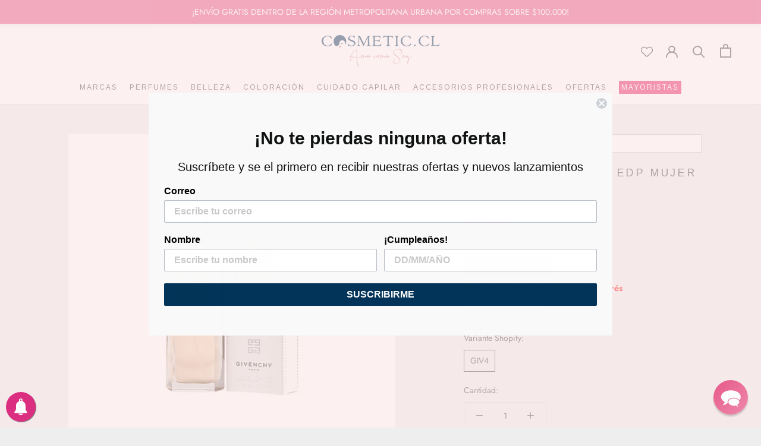

--- FILE ---
content_type: text/html; charset=utf-8
request_url: https://cosmetic.cl/products/hot-couture-100ml-edp-mujer-givenchy
body_size: 99662
content:
<!doctype html>
<html class="no-js" lang="es">
  <head>
    <meta charset="utf-8">
    <meta http-equiv="X-UA-Compatible" content="IE=edge,chrome=1">
    <meta
      name="viewport"
      content="width=device-width, initial-scale=1.0, height=device-height, minimum-scale=1.0, maximum-scale=1.0"
    >
    <meta name="theme-color" content="#CF959B">
    <meta name="facebook-domain-verification" content="8gl185vb7s4lmjvcy667k1cyldkqxy">
    <meta name="google-site-verification" content="7NEREZiQWBDL0FGCbTm76s2RKZSIyrmFgoEvEwOLKvQ">
    <meta name="google-site-verification" content="Isp94zJg7YhchACGOmsoO61HXH4YlhnJ62Y2w9PKRA4">
    <title>
      Hot Couture 100ML EDP Mujer Givenchy
      
      
       &ndash; Cosmetic
    </title>

    <!-- Google Tag Manager -->
    <script>(function(w,d,s,l,i){w[l]=w[l]||[];w[l].push({'gtm.start':
    new Date().getTime(),event:'gtm.js'});var f=d.getElementsByTagName(s)[0],
    j=d.createElement(s),dl=l!='dataLayer'?'&l='+l:'';j.async=true;j.src=
    'https://www.googletagmanager.com/gtm.js?id='+i+dl;f.parentNode.insertBefore(j,f);
    })(window,document,'script','dataLayer','GTM-M2TJTTMV');</script>
    <!-- End Google Tag Manager --><meta name="description" content="Hot Couture de Givenchy es una fragancia de la familia olfativa Floral para Mujeres. Hot Couture se lanzó en 2000. Hot Couture fue creada por Alberto Morillas y Jacques Cavallier. Las Notas de Salida son naranja, frambuesa y bergamota; las Notas de Corazón son magnolia, vetiver y pimienta; las Notas de Fondo son sándal"><link rel="canonical" href="https://cosmetic.cl/products/hot-couture-100ml-edp-mujer-givenchy"><link rel="shortcut icon" href="//cosmetic.cl/cdn/shop/files/favicon-cosmetic_96x.png?v=1613775886" type="image/png"><meta property="og:type" content="product">
  <meta property="og:title" content="Hot Couture 100ML EDP Mujer Givenchy"><meta property="og:image" content="http://cosmetic.cl/cdn/shop/products/GIV4_1024x.png?v=1662587304">
    <meta property="og:image:secure_url" content="https://cosmetic.cl/cdn/shop/products/GIV4_1024x.png?v=1662587304"><meta property="product:price:amount" content="55.590">
  <meta property="product:price:currency" content="CLP"><meta property="og:description" content="Hot Couture de Givenchy es una fragancia de la familia olfativa Floral para Mujeres. Hot Couture se lanzó en 2000. Hot Couture fue creada por Alberto Morillas y Jacques Cavallier. Las Notas de Salida son naranja, frambuesa y bergamota; las Notas de Corazón son magnolia, vetiver y pimienta; las Notas de Fondo son sándal"><meta property="og:url" content="https://cosmetic.cl/products/hot-couture-100ml-edp-mujer-givenchy">
<meta property="og:site_name" content="Cosmetic"><meta name="twitter:card" content="summary"><meta name="twitter:title" content="Hot Couture 100ML EDP Mujer Givenchy">
  <meta name="twitter:description" content="Hot Couture de Givenchy es una fragancia de la familia olfativa Floral para Mujeres. Hot Couture se lanzó en 2000. Hot Couture fue creada por Alberto Morillas y Jacques Cavallier. Las Notas de Salida son naranja, frambuesa y bergamota; las Notas de Corazón son magnolia, vetiver y pimienta; las Notas de Fondo son sándalo, ámbar y almizcle.
 ">
  <meta name="twitter:image" content="https://cosmetic.cl/cdn/shop/products/GIV4_600x600_crop_center.png?v=1662587304">

    <script>window.nfecShopVersion = '1663142927';window.nfecJsVersion = '449390';window.nfecCVersion = 66441</script>
    <script>window.performance && window.performance.mark && window.performance.mark('shopify.content_for_header.start');</script><meta name="google-site-verification" content="bF_hnqVhRlhRrDSEUQecabWf3bShc_ARG0eKTPvTD5g">
<meta name="google-site-verification" content="7NEREZiQWBDL0FGCbTm76s2RKZSIyrmFgoEvEwOLKvQ">
<meta id="shopify-digital-wallet" name="shopify-digital-wallet" content="/35326591109/digital_wallets/dialog">
<link rel="alternate" type="application/json+oembed" href="https://cosmetic.cl/products/hot-couture-100ml-edp-mujer-givenchy.oembed">
<script async="async" src="/checkouts/internal/preloads.js?locale=es-CL"></script>
<script id="shopify-features" type="application/json">{"accessToken":"f002375c2bba9bc2ec65421ff711ef8d","betas":["rich-media-storefront-analytics"],"domain":"cosmetic.cl","predictiveSearch":true,"shopId":35326591109,"locale":"es"}</script>
<script>var Shopify = Shopify || {};
Shopify.shop = "cosmetic-chile.myshopify.com";
Shopify.locale = "es";
Shopify.currency = {"active":"CLP","rate":"1.0"};
Shopify.country = "CL";
Shopify.theme = {"name":"Cosmetic 2020 - Loyalty Lyon","id":98519351429,"schema_name":"Prestige","schema_version":"4.7.0","theme_store_id":null,"role":"main"};
Shopify.theme.handle = "null";
Shopify.theme.style = {"id":null,"handle":null};
Shopify.cdnHost = "cosmetic.cl/cdn";
Shopify.routes = Shopify.routes || {};
Shopify.routes.root = "/";</script>
<script type="module">!function(o){(o.Shopify=o.Shopify||{}).modules=!0}(window);</script>
<script>!function(o){function n(){var o=[];function n(){o.push(Array.prototype.slice.apply(arguments))}return n.q=o,n}var t=o.Shopify=o.Shopify||{};t.loadFeatures=n(),t.autoloadFeatures=n()}(window);</script>
<script id="shop-js-analytics" type="application/json">{"pageType":"product"}</script>
<script defer="defer" async type="module" src="//cosmetic.cl/cdn/shopifycloud/shop-js/modules/v2/client.init-shop-cart-sync_2Gr3Q33f.es.esm.js"></script>
<script defer="defer" async type="module" src="//cosmetic.cl/cdn/shopifycloud/shop-js/modules/v2/chunk.common_noJfOIa7.esm.js"></script>
<script defer="defer" async type="module" src="//cosmetic.cl/cdn/shopifycloud/shop-js/modules/v2/chunk.modal_Deo2FJQo.esm.js"></script>
<script type="module">
  await import("//cosmetic.cl/cdn/shopifycloud/shop-js/modules/v2/client.init-shop-cart-sync_2Gr3Q33f.es.esm.js");
await import("//cosmetic.cl/cdn/shopifycloud/shop-js/modules/v2/chunk.common_noJfOIa7.esm.js");
await import("//cosmetic.cl/cdn/shopifycloud/shop-js/modules/v2/chunk.modal_Deo2FJQo.esm.js");

  window.Shopify.SignInWithShop?.initShopCartSync?.({"fedCMEnabled":true,"windoidEnabled":true});

</script>
<script>(function() {
  var isLoaded = false;
  function asyncLoad() {
    if (isLoaded) return;
    isLoaded = true;
    var urls = ["https:\/\/apps.techdignity.com\/terms-and-conditions\/public\/js\/load-igt-app.js?shop=cosmetic-chile.myshopify.com","https:\/\/sales-pop.carecart.io\/lib\/salesnotifier.js?shop=cosmetic-chile.myshopify.com","https:\/\/cdn.pushalert.co\/integrate_6b42ace3aba9fa706b967fa18531fb9f.js?shop=cosmetic-chile.myshopify.com","https:\/\/chatbot-api.databot.cl\/api\/script\/3005\/CCHVHNHHDJPHWPAJ?shop=cosmetic-chile.myshopify.com","https:\/\/cdn.nfcube.com\/instafeed-2aaca2249f624c3d554a0432ef50f6fc.js?shop=cosmetic-chile.myshopify.com"];
    for (var i = 0; i < urls.length; i++) {
      var s = document.createElement('script');
      s.type = 'text/javascript';
      s.async = true;
      s.src = urls[i];
      var x = document.getElementsByTagName('script')[0];
      x.parentNode.insertBefore(s, x);
    }
  };
  if(window.attachEvent) {
    window.attachEvent('onload', asyncLoad);
  } else {
    window.addEventListener('load', asyncLoad, false);
  }
})();</script>
<script id="__st">var __st={"a":35326591109,"offset":-10800,"reqid":"d4c7cdbe-b986-466c-a530-5bb163e2e2e5-1769092324","pageurl":"cosmetic.cl\/products\/hot-couture-100ml-edp-mujer-givenchy","u":"45f656810c62","p":"product","rtyp":"product","rid":5091549020293};</script>
<script>window.ShopifyPaypalV4VisibilityTracking = true;</script>
<script id="captcha-bootstrap">!function(){'use strict';const t='contact',e='account',n='new_comment',o=[[t,t],['blogs',n],['comments',n],[t,'customer']],c=[[e,'customer_login'],[e,'guest_login'],[e,'recover_customer_password'],[e,'create_customer']],r=t=>t.map((([t,e])=>`form[action*='/${t}']:not([data-nocaptcha='true']) input[name='form_type'][value='${e}']`)).join(','),a=t=>()=>t?[...document.querySelectorAll(t)].map((t=>t.form)):[];function s(){const t=[...o],e=r(t);return a(e)}const i='password',u='form_key',d=['recaptcha-v3-token','g-recaptcha-response','h-captcha-response',i],f=()=>{try{return window.sessionStorage}catch{return}},m='__shopify_v',_=t=>t.elements[u];function p(t,e,n=!1){try{const o=window.sessionStorage,c=JSON.parse(o.getItem(e)),{data:r}=function(t){const{data:e,action:n}=t;return t[m]||n?{data:e,action:n}:{data:t,action:n}}(c);for(const[e,n]of Object.entries(r))t.elements[e]&&(t.elements[e].value=n);n&&o.removeItem(e)}catch(o){console.error('form repopulation failed',{error:o})}}const l='form_type',E='cptcha';function T(t){t.dataset[E]=!0}const w=window,h=w.document,L='Shopify',v='ce_forms',y='captcha';let A=!1;((t,e)=>{const n=(g='f06e6c50-85a8-45c8-87d0-21a2b65856fe',I='https://cdn.shopify.com/shopifycloud/storefront-forms-hcaptcha/ce_storefront_forms_captcha_hcaptcha.v1.5.2.iife.js',D={infoText:'Protegido por hCaptcha',privacyText:'Privacidad',termsText:'Términos'},(t,e,n)=>{const o=w[L][v],c=o.bindForm;if(c)return c(t,g,e,D).then(n);var r;o.q.push([[t,g,e,D],n]),r=I,A||(h.body.append(Object.assign(h.createElement('script'),{id:'captcha-provider',async:!0,src:r})),A=!0)});var g,I,D;w[L]=w[L]||{},w[L][v]=w[L][v]||{},w[L][v].q=[],w[L][y]=w[L][y]||{},w[L][y].protect=function(t,e){n(t,void 0,e),T(t)},Object.freeze(w[L][y]),function(t,e,n,w,h,L){const[v,y,A,g]=function(t,e,n){const i=e?o:[],u=t?c:[],d=[...i,...u],f=r(d),m=r(i),_=r(d.filter((([t,e])=>n.includes(e))));return[a(f),a(m),a(_),s()]}(w,h,L),I=t=>{const e=t.target;return e instanceof HTMLFormElement?e:e&&e.form},D=t=>v().includes(t);t.addEventListener('submit',(t=>{const e=I(t);if(!e)return;const n=D(e)&&!e.dataset.hcaptchaBound&&!e.dataset.recaptchaBound,o=_(e),c=g().includes(e)&&(!o||!o.value);(n||c)&&t.preventDefault(),c&&!n&&(function(t){try{if(!f())return;!function(t){const e=f();if(!e)return;const n=_(t);if(!n)return;const o=n.value;o&&e.removeItem(o)}(t);const e=Array.from(Array(32),(()=>Math.random().toString(36)[2])).join('');!function(t,e){_(t)||t.append(Object.assign(document.createElement('input'),{type:'hidden',name:u})),t.elements[u].value=e}(t,e),function(t,e){const n=f();if(!n)return;const o=[...t.querySelectorAll(`input[type='${i}']`)].map((({name:t})=>t)),c=[...d,...o],r={};for(const[a,s]of new FormData(t).entries())c.includes(a)||(r[a]=s);n.setItem(e,JSON.stringify({[m]:1,action:t.action,data:r}))}(t,e)}catch(e){console.error('failed to persist form',e)}}(e),e.submit())}));const S=(t,e)=>{t&&!t.dataset[E]&&(n(t,e.some((e=>e===t))),T(t))};for(const o of['focusin','change'])t.addEventListener(o,(t=>{const e=I(t);D(e)&&S(e,y())}));const B=e.get('form_key'),M=e.get(l),P=B&&M;t.addEventListener('DOMContentLoaded',(()=>{const t=y();if(P)for(const e of t)e.elements[l].value===M&&p(e,B);[...new Set([...A(),...v().filter((t=>'true'===t.dataset.shopifyCaptcha))])].forEach((e=>S(e,t)))}))}(h,new URLSearchParams(w.location.search),n,t,e,['guest_login'])})(!0,!0)}();</script>
<script integrity="sha256-4kQ18oKyAcykRKYeNunJcIwy7WH5gtpwJnB7kiuLZ1E=" data-source-attribution="shopify.loadfeatures" defer="defer" src="//cosmetic.cl/cdn/shopifycloud/storefront/assets/storefront/load_feature-a0a9edcb.js" crossorigin="anonymous"></script>
<script data-source-attribution="shopify.dynamic_checkout.dynamic.init">var Shopify=Shopify||{};Shopify.PaymentButton=Shopify.PaymentButton||{isStorefrontPortableWallets:!0,init:function(){window.Shopify.PaymentButton.init=function(){};var t=document.createElement("script");t.src="https://cosmetic.cl/cdn/shopifycloud/portable-wallets/latest/portable-wallets.es.js",t.type="module",document.head.appendChild(t)}};
</script>
<script data-source-attribution="shopify.dynamic_checkout.buyer_consent">
  function portableWalletsHideBuyerConsent(e){var t=document.getElementById("shopify-buyer-consent"),n=document.getElementById("shopify-subscription-policy-button");t&&n&&(t.classList.add("hidden"),t.setAttribute("aria-hidden","true"),n.removeEventListener("click",e))}function portableWalletsShowBuyerConsent(e){var t=document.getElementById("shopify-buyer-consent"),n=document.getElementById("shopify-subscription-policy-button");t&&n&&(t.classList.remove("hidden"),t.removeAttribute("aria-hidden"),n.addEventListener("click",e))}window.Shopify?.PaymentButton&&(window.Shopify.PaymentButton.hideBuyerConsent=portableWalletsHideBuyerConsent,window.Shopify.PaymentButton.showBuyerConsent=portableWalletsShowBuyerConsent);
</script>
<script data-source-attribution="shopify.dynamic_checkout.cart.bootstrap">document.addEventListener("DOMContentLoaded",(function(){function t(){return document.querySelector("shopify-accelerated-checkout-cart, shopify-accelerated-checkout")}if(t())Shopify.PaymentButton.init();else{new MutationObserver((function(e,n){t()&&(Shopify.PaymentButton.init(),n.disconnect())})).observe(document.body,{childList:!0,subtree:!0})}}));
</script>

<script>window.performance && window.performance.mark && window.performance.mark('shopify.content_for_header.end');</script>

    <link rel="stylesheet" href="//cosmetic.cl/cdn/shop/t/16/assets/theme.scss.css?v=95957869676706154201764942359">

    <!-- Google tag (gtag.js) -->
    <script async src="https://www.googletagmanager.com/gtag/js?id=G-8YEH353VTR"></script>
    <script>
      <!-- Google tag (gtag.js) -->
      window.dataLayer = window.dataLayer || [];
      function gtag(){dataLayer.push(arguments);}
      gtag('js', new Date());
      gtag('config', 'G-8YEH353VTR');
    </script>

    <!-- Google tag (gtag.js) -->
    <script async src="https://www.googletagmanager.com/gtag/js?id=AW-627326722"></script>
    <script>
      window.dataLayer = window.dataLayer || [];
      function gtag(){dataLayer.push(arguments);}
      gtag('js', new Date());

      gtag('config', 'AW-627326722');
    </script>

    <!-- Event snippet for Google Shopping App Add To Cart conversion page -->
    <script>
      document.addEventListener('click',function(e){
          if(e.srcElement.innerText.includes('Añadir al carrito')){
              gtag('event', 'conversion', {
                  'send_to': 'AW-627326722/SycwCO-c8doBEIL-kKsC',
                  'value': Number(document.querySelector("div.ProductMeta__PriceList.Heading > span").innerText.replace('.','').replace('$',''))
              });
          }
      })
    </script>

    <script>
      // This allows to expose several variables to the global scope, to be used in scripts
      window.theme = {
        pageType: "product",
        moneyFormat: "${{ amount_no_decimals_with_comma_separator }}",
        moneyWithCurrencyFormat: "${{ amount_no_decimals_with_comma_separator }} CLP",
        productImageSize: "square",
        searchMode: "product,page",
        showPageTransition: false,
        showElementStaggering: false,
        showImageZooming: false
      };

      window.routes = {
        rootUrl: "\/",
        cartUrl: "\/cart",
        cartAddUrl: "\/cart\/add",
        cartChangeUrl: "\/cart\/change",
        searchUrl: "\/search",
        productRecommendationsUrl: "\/recommendations\/products"
      };

      window.languages = {
        cartAddNote: "Agregar nota de pedido",
        cartEditNote: "Editar nota de pedido",
        productImageLoadingError: "Esta imagen no pudo ser cargada. Intenta volver a cargar la página.",
        productFormAddToCart: "Añadir al carrito",
        productFormUnavailable: "No disponible",
        productFormSoldOut: "Agotado",
        shippingEstimatorOneResult: "1 opción disponible:",
        shippingEstimatorMoreResults: "Opciones de {{count}} disponibles:",
        shippingEstimatorNoResults: "No se pudo encontrar el envío"
      };

      window.lazySizesConfig = {
        loadHidden: false,
        hFac: 0.5,
        expFactor: 2,
        ricTimeout: 150,
        lazyClass: 'Image--lazyLoad',
        loadingClass: 'Image--lazyLoading',
        loadedClass: 'Image--lazyLoaded'
      };

      document.documentElement.className = document.documentElement.className.replace('no-js', 'js');
      document.documentElement.style.setProperty('--window-height', window.innerHeight + 'px');

      // We do a quick detection of some features (we could use Modernizr but for so little...)
      (function() {
        document.documentElement.className += ((window.CSS && window.CSS.supports('(position: sticky) or (position: -webkit-sticky)')) ? ' supports-sticky' : ' no-supports-sticky');
        document.documentElement.className += (window.matchMedia('(-moz-touch-enabled: 1), (hover: none)')).matches ? ' no-supports-hover' : ' supports-hover';
      }());
    </script>

    <script src="//cosmetic.cl/cdn/shop/t/16/assets/lazysizes.min.js?v=174358363404432586981608727780" async></script><script
      src="https://polyfill-fastly.net/v3/polyfill.min.js?unknown=polyfill&features=fetch,Element.prototype.closest,Element.prototype.remove,Element.prototype.classList,Array.prototype.includes,Array.prototype.fill,Object.assign,CustomEvent,IntersectionObserver,IntersectionObserverEntry,URL"
      defer
    ></script>
    <script src="//cosmetic.cl/cdn/shop/t/16/assets/libs.min.js?v=26178543184394469741608727780" defer></script>
    <script src="//cosmetic.cl/cdn/shop/t/16/assets/theme.js?v=80508841951291717701681914378" defer></script>
    <script src="//cosmetic.cl/cdn/shop/t/16/assets/custom.js?v=183944157590872491501608727779" defer></script>

    <script>
      (function () {
        window.onpageshow = function() {
          if (window.theme.showPageTransition) {
            var pageTransition = document.querySelector('.PageTransition');

            if (pageTransition) {
              pageTransition.style.visibility = 'visible';
              pageTransition.style.opacity = '0';
            }
          }

          // When the page is loaded from the cache, we have to reload the cart content
          document.documentElement.dispatchEvent(new CustomEvent('cart:refresh', {
            bubbles: true
          }));
        };
      })();
    </script>

    
  <script type="application/ld+json">
  {
    "@context": "http://schema.org",
    "@type": "Product",
"@id": "https:\/\/cosmetic.cl\/products\/hot-couture-100ml-edp-mujer-givenchy#product",
    "offers": [{
          "@type": "Offer",
          "name": "GIV4",
          "availability":"https://schema.org/OutOfStock",
          "price": 55590.0,
          "priceCurrency": "CLP",
          "priceValidUntil": "2026-02-01","sku": "GIV4","url": "/products/hot-couture-100ml-edp-mujer-givenchy/products/hot-couture-100ml-edp-mujer-givenchy?variant=34349138509957"
        }
],
      "gtin13": "3274872394643",
      "productId": "3274872394643",
    "brand": {
      "name": "Givenchy"
    },
    "name": "Hot Couture 100ML EDP Mujer Givenchy",
    "description": "Hot Couture de Givenchy es una fragancia de la familia olfativa Floral para Mujeres. Hot Couture se lanzó en 2000. Hot Couture fue creada por Alberto Morillas y Jacques Cavallier. Las Notas de Salida son naranja, frambuesa y bergamota; las Notas de Corazón son magnolia, vetiver y pimienta; las Notas de Fondo son sándalo, ámbar y almizcle.\n ",
    "category": "Perfume Mujer",
    "url": "/products/hot-couture-100ml-edp-mujer-givenchy/products/hot-couture-100ml-edp-mujer-givenchy",
    "sku": "GIV4",
    "image": {
      "@type": "ImageObject",
      "url": "https://cosmetic.cl/cdn/shop/products/GIV4_1024x.png?v=1662587304",
      "image": "https://cosmetic.cl/cdn/shop/products/GIV4_1024x.png?v=1662587304",
      "name": "Hot Couture 100ML EDP Mujer Givenchy",
      "width": "1024",
      "height": "1024"
    }
  }
  </script>



  <script type="application/ld+json">
  {
    "@context": "http://schema.org",
    "@type": "BreadcrumbList",
  "itemListElement": [{
      "@type": "ListItem",
      "position": 1,
      "name": "Translation missing: es.general.breadcrumb.home",
      "item": "https://cosmetic.cl"
    },{
          "@type": "ListItem",
          "position": 2,
          "name": "Hot Couture 100ML EDP Mujer Givenchy",
          "item": "https://cosmetic.cl/products/hot-couture-100ml-edp-mujer-givenchy"
        }]
  }
  </script>


    
<!-- Start of Judge.me Core -->
<link rel="dns-prefetch" href="https://cdn.judge.me/">
<script data-cfasync='false' class='jdgm-settings-script'>window.jdgmSettings={"pagination":5,"disable_web_reviews":false,"badge_no_review_text":"Sin reseñas","badge_n_reviews_text":"{{ n }} reseña/reseñas","badge_star_color":"#E75184","hide_badge_preview_if_no_reviews":false,"badge_hide_text":false,"enforce_center_preview_badge":false,"widget_title":"Reseñas de Nuestros Clientes","widget_open_form_text":"Escribir una reseña","widget_close_form_text":"Cancelar reseña","widget_refresh_page_text":"Actualizar página","widget_summary_text":"Basado en {{ number_of_reviews }} reseña/reseñas","widget_no_review_text":"Sé el primero en escribir una reseña","widget_name_field_text":"Nombre","widget_verified_name_field_text":"Nombre Verificado (público)","widget_name_placeholder_text":"Nombre","widget_required_field_error_text":"Este campo es obligatorio.","widget_email_field_text":"Dirección de correo electrónico","widget_verified_email_field_text":"Correo electrónico Verificado (privado, no se puede editar)","widget_email_placeholder_text":"Tu dirección de correo electrónico","widget_email_field_error_text":"Por favor, ingresa una dirección de correo electrónico válida.","widget_rating_field_text":"Calificación","widget_review_title_field_text":"Título de la Reseña","widget_review_title_placeholder_text":"Da un título a tu reseña","widget_review_body_field_text":"Contenido de la reseña","widget_review_body_placeholder_text":"Empieza a escribir aquí...","widget_pictures_field_text":"Imagen/Video (opcional)","widget_submit_review_text":"Enviar Reseña","widget_submit_verified_review_text":"Enviar Reseña Verificada","widget_submit_success_msg_with_auto_publish":"¡Gracias! Por favor, actualiza la página en unos momentos para ver tu reseña. Puedes eliminar o editar tu reseña iniciando sesión en \u003ca href='https://judge.me/login' target='_blank' rel='nofollow noopener'\u003eJudge.me\u003c/a\u003e","widget_submit_success_msg_no_auto_publish":"¡Gracias! Tu reseña se publicará tan pronto como sea aprobada por el administrador de la tienda. Puedes eliminar o editar tu reseña iniciando sesión en \u003ca href='https://judge.me/login' target='_blank' rel='nofollow noopener'\u003eJudge.me\u003c/a\u003e","widget_show_default_reviews_out_of_total_text":"Mostrando {{ n_reviews_shown }} de {{ n_reviews }} reseñas.","widget_show_all_link_text":"Mostrar todas","widget_show_less_link_text":"Mostrar menos","widget_author_said_text":"{{ reviewer_name }} dijo:","widget_days_text":"hace {{ n }} día/días","widget_weeks_text":"hace {{ n }} semana/semanas","widget_months_text":"hace {{ n }} mes/meses","widget_years_text":"hace {{ n }} año/años","widget_yesterday_text":"Ayer","widget_today_text":"Hoy","widget_replied_text":"\u003e\u003e {{ shop_name }} respondió:","widget_read_more_text":"Leer más","widget_reviewer_name_as_initial":"","widget_rating_filter_color":"#E75184","widget_rating_filter_see_all_text":"Ver todas las reseñas","widget_sorting_most_recent_text":"Más Recientes","widget_sorting_highest_rating_text":"Mayor Calificación","widget_sorting_lowest_rating_text":"Menor Calificación","widget_sorting_with_pictures_text":"Solo Imágenes","widget_sorting_most_helpful_text":"Más Útiles","widget_open_question_form_text":"Hacer una pregunta","widget_reviews_subtab_text":"Reseñas","widget_questions_subtab_text":"Preguntas","widget_question_label_text":"Pregunta","widget_answer_label_text":"Respuesta","widget_question_placeholder_text":"Escribe tu pregunta aquí","widget_submit_question_text":"Enviar Pregunta","widget_question_submit_success_text":"¡Gracias por tu pregunta! Te notificaremos una vez que sea respondida.","widget_star_color":"#E75184","verified_badge_text":"Verificado","verified_badge_bg_color":"","verified_badge_text_color":"","verified_badge_placement":"left-of-reviewer-name","widget_review_max_height":2,"widget_hide_border":false,"widget_social_share":true,"widget_thumb":false,"widget_review_location_show":true,"widget_location_format":"country_iso_code","all_reviews_include_out_of_store_products":true,"all_reviews_out_of_store_text":"(fuera de la tienda)","all_reviews_pagination":100,"all_reviews_product_name_prefix_text":"sobre","enable_review_pictures":true,"enable_question_anwser":false,"widget_theme":"","review_date_format":"dd/mm/yyyy","default_sort_method":"highest-rating","widget_product_reviews_subtab_text":"Reseñas de Productos","widget_shop_reviews_subtab_text":"Reseñas de la Tienda","widget_other_products_reviews_text":"Reseñas para otros productos","widget_store_reviews_subtab_text":"Reseñas de la tienda","widget_no_store_reviews_text":"Esta tienda no ha recibido ninguna reseña todavía","widget_web_restriction_product_reviews_text":"Este producto no ha recibido ninguna reseña todavía","widget_no_items_text":"No se encontraron elementos","widget_show_more_text":"Mostrar más","widget_write_a_store_review_text":"Escribir una Reseña de la Tienda","widget_other_languages_heading":"Reseñas en Otros Idiomas","widget_translate_review_text":"Traducir reseña a {{ language }}","widget_translating_review_text":"Traduciendo...","widget_show_original_translation_text":"Mostrar original ({{ language }})","widget_translate_review_failed_text":"No se pudo traducir la reseña.","widget_translate_review_retry_text":"Reintentar","widget_translate_review_try_again_later_text":"Intentar más tarde","show_product_url_for_grouped_product":false,"widget_sorting_pictures_first_text":"Imágenes Primero","show_pictures_on_all_rev_page_mobile":false,"show_pictures_on_all_rev_page_desktop":true,"floating_tab_hide_mobile_install_preference":false,"floating_tab_button_name":"★ Reseñas","floating_tab_title":"Nuestros clientes, hablan por nosotros","floating_tab_button_color":"","floating_tab_button_background_color":"","floating_tab_url":"","floating_tab_url_enabled":true,"floating_tab_tab_style":"text","all_reviews_text_badge_text":"Los clientes nos califican {{ shop.metafields.judgeme.all_reviews_rating | round: 1 }}/5 basado en {{ shop.metafields.judgeme.all_reviews_count }} reseñas.","all_reviews_text_badge_text_branded_style":"{{ shop.metafields.judgeme.all_reviews_rating | round: 1 }} de 5 estrellas basado en {{ shop.metafields.judgeme.all_reviews_count }} reseñas","is_all_reviews_text_badge_a_link":true,"show_stars_for_all_reviews_text_badge":false,"all_reviews_text_badge_url":"","all_reviews_text_style":"text","all_reviews_text_color_style":"judgeme_brand_color","all_reviews_text_color":"#108474","all_reviews_text_show_jm_brand":true,"featured_carousel_show_header":true,"featured_carousel_title":"Nuestros clientes hablan por nosotros","testimonials_carousel_title":"Los clientes nos dicen","videos_carousel_title":"Historias de clientes reales","cards_carousel_title":"Los clientes nos dicen","featured_carousel_count_text":"Más de {{ n }} comentarios!","featured_carousel_add_link_to_all_reviews_page":true,"featured_carousel_url":"","featured_carousel_show_images":true,"featured_carousel_autoslide_interval":5,"featured_carousel_arrows_on_the_sides":true,"featured_carousel_height":250,"featured_carousel_width":100,"featured_carousel_image_size":0,"featured_carousel_image_height":250,"featured_carousel_arrow_color":"#eeeeee","verified_count_badge_style":"vintage","verified_count_badge_orientation":"horizontal","verified_count_badge_color_style":"judgeme_brand_color","verified_count_badge_color":"#108474","is_verified_count_badge_a_link":true,"verified_count_badge_url":"","verified_count_badge_show_jm_brand":true,"widget_rating_preset_default":5,"widget_first_sub_tab":"product-reviews","widget_show_histogram":true,"widget_histogram_use_custom_color":true,"widget_pagination_use_custom_color":false,"widget_star_use_custom_color":true,"widget_verified_badge_use_custom_color":false,"widget_write_review_use_custom_color":false,"picture_reminder_submit_button":"Upload Pictures","enable_review_videos":true,"mute_video_by_default":true,"widget_sorting_videos_first_text":"Videos Primero","widget_review_pending_text":"Pendiente","featured_carousel_items_for_large_screen":5,"social_share_options_order":"Facebook","remove_microdata_snippet":true,"disable_json_ld":false,"enable_json_ld_products":false,"preview_badge_show_question_text":false,"preview_badge_no_question_text":"Sin preguntas","preview_badge_n_question_text":"{{ number_of_questions }} pregunta/preguntas","qa_badge_show_icon":false,"qa_badge_position":"same-row","remove_judgeme_branding":false,"widget_add_search_bar":false,"widget_search_bar_placeholder":"Buscar","widget_sorting_verified_only_text":"Solo verificadas","featured_carousel_theme":"compact","featured_carousel_show_rating":true,"featured_carousel_show_title":true,"featured_carousel_show_body":true,"featured_carousel_show_date":false,"featured_carousel_show_reviewer":true,"featured_carousel_show_product":false,"featured_carousel_header_background_color":"#108474","featured_carousel_header_text_color":"#ffffff","featured_carousel_name_product_separator":"reviewed","featured_carousel_full_star_background":"#108474","featured_carousel_empty_star_background":"#dadada","featured_carousel_vertical_theme_background":"#f9fafb","featured_carousel_verified_badge_enable":false,"featured_carousel_verified_badge_color":"#108474","featured_carousel_border_style":"round","featured_carousel_review_line_length_limit":3,"featured_carousel_more_reviews_button_text":"Leer más reseñas","featured_carousel_view_product_button_text":"Ver producto","all_reviews_page_load_reviews_on":"scroll","all_reviews_page_load_more_text":"Cargar Más Reseñas","disable_fb_tab_reviews":false,"enable_ajax_cdn_cache":false,"widget_public_name_text":"Mostrado públicamente como","default_reviewer_name":"John Smith","default_reviewer_name_has_non_latin":true,"widget_reviewer_anonymous":"Anónimo","medals_widget_title":"Medallas de Reseñas Judge.me","medals_widget_background_color":"#f9fafb","medals_widget_position":"footer_all_pages","medals_widget_border_color":"#f9fafb","medals_widget_verified_text_position":"left","medals_widget_use_monochromatic_version":false,"medals_widget_elements_color":"#108474","show_reviewer_avatar":true,"widget_invalid_yt_video_url_error_text":"No es una URL de video de YouTube","widget_max_length_field_error_text":"Por favor, ingresa no más de {0} caracteres.","widget_show_country_flag":false,"widget_show_collected_via_shop_app":true,"widget_verified_by_shop_badge_style":"light","widget_verified_by_shop_text":"Verificado por la Tienda","widget_show_photo_gallery":true,"widget_load_with_code_splitting":true,"widget_ugc_install_preference":false,"widget_ugc_title":"Hecho por nosotros, Compartido por ti","widget_ugc_subtitle":"Etiquétanos para ver tu imagen destacada en nuestra página","widget_ugc_arrows_color":"#ffffff","widget_ugc_primary_button_text":"Comprar Ahora","widget_ugc_primary_button_background_color":"#108474","widget_ugc_primary_button_text_color":"#ffffff","widget_ugc_primary_button_border_width":"0","widget_ugc_primary_button_border_style":"none","widget_ugc_primary_button_border_color":"#108474","widget_ugc_primary_button_border_radius":"25","widget_ugc_secondary_button_text":"Cargar Más","widget_ugc_secondary_button_background_color":"#ffffff","widget_ugc_secondary_button_text_color":"#108474","widget_ugc_secondary_button_border_width":"2","widget_ugc_secondary_button_border_style":"solid","widget_ugc_secondary_button_border_color":"#108474","widget_ugc_secondary_button_border_radius":"25","widget_ugc_reviews_button_text":"Ver Reseñas","widget_ugc_reviews_button_background_color":"#ffffff","widget_ugc_reviews_button_text_color":"#108474","widget_ugc_reviews_button_border_width":"2","widget_ugc_reviews_button_border_style":"solid","widget_ugc_reviews_button_border_color":"#108474","widget_ugc_reviews_button_border_radius":"25","widget_ugc_reviews_button_link_to":"judgeme-reviews-page","widget_ugc_show_post_date":true,"widget_ugc_max_width":"800","widget_rating_metafield_value_type":true,"widget_primary_color":"#003559","widget_enable_secondary_color":false,"widget_secondary_color":"#edf5f5","widget_summary_average_rating_text":"{{ average_rating }} de 5","widget_media_grid_title":"Fotos y videos de clientes","widget_media_grid_see_more_text":"Ver más","widget_round_style":true,"widget_show_product_medals":true,"widget_verified_by_judgeme_text":"Verificado por Judge.me","widget_show_store_medals":true,"widget_verified_by_judgeme_text_in_store_medals":"Verificado por Judge.me","widget_media_field_exceed_quantity_message":"Lo sentimos, solo podemos aceptar {{ max_media }} para una reseña.","widget_media_field_exceed_limit_message":"{{ file_name }} es demasiado grande, por favor selecciona un {{ media_type }} menor a {{ size_limit }}MB.","widget_review_submitted_text":"¡Reseña Enviada!","widget_question_submitted_text":"¡Pregunta Enviada!","widget_close_form_text_question":"Cancelar","widget_write_your_answer_here_text":"Escribe tu respuesta aquí","widget_enabled_branded_link":true,"widget_show_collected_by_judgeme":false,"widget_reviewer_name_color":"","widget_write_review_text_color":"","widget_write_review_bg_color":"","widget_collected_by_judgeme_text":"recopilado por Judge.me","widget_pagination_type":"standard","widget_load_more_text":"Cargar Más","widget_load_more_color":"#108474","widget_full_review_text":"Reseña Completa","widget_read_more_reviews_text":"Leer Más Reseñas","widget_read_questions_text":"Leer Preguntas","widget_questions_and_answers_text":"Preguntas y Respuestas","widget_verified_by_text":"Verificado por","widget_verified_text":"Verificado","widget_number_of_reviews_text":"{{ number_of_reviews }} reseñas","widget_back_button_text":"Atrás","widget_next_button_text":"Siguiente","widget_custom_forms_filter_button":"Filtros","custom_forms_style":"vertical","widget_show_review_information":false,"how_reviews_are_collected":"¿Cómo se recopilan las reseñas?","widget_show_review_keywords":false,"widget_gdpr_statement":"Cómo usamos tus datos: Solo te contactaremos sobre la reseña que dejaste, y solo si es necesario. Al enviar tu reseña, aceptas los \u003ca href='https://judge.me/terms' target='_blank' rel='nofollow noopener'\u003etérminos\u003c/a\u003e, \u003ca href='https://judge.me/privacy' target='_blank' rel='nofollow noopener'\u003eprivacidad\u003c/a\u003e y \u003ca href='https://judge.me/content-policy' target='_blank' rel='nofollow noopener'\u003epolíticas de contenido\u003c/a\u003e de Judge.me.","widget_multilingual_sorting_enabled":false,"widget_translate_review_content_enabled":false,"widget_translate_review_content_method":"manual","popup_widget_review_selection":"automatically_with_pictures","popup_widget_round_border_style":true,"popup_widget_show_title":true,"popup_widget_show_body":true,"popup_widget_show_reviewer":false,"popup_widget_show_product":true,"popup_widget_show_pictures":true,"popup_widget_use_review_picture":true,"popup_widget_show_on_home_page":true,"popup_widget_show_on_product_page":true,"popup_widget_show_on_collection_page":true,"popup_widget_show_on_cart_page":true,"popup_widget_position":"bottom_left","popup_widget_first_review_delay":5,"popup_widget_duration":5,"popup_widget_interval":5,"popup_widget_review_count":5,"popup_widget_hide_on_mobile":true,"review_snippet_widget_round_border_style":true,"review_snippet_widget_card_color":"#FFFFFF","review_snippet_widget_slider_arrows_background_color":"#FFFFFF","review_snippet_widget_slider_arrows_color":"#000000","review_snippet_widget_star_color":"#108474","show_product_variant":false,"all_reviews_product_variant_label_text":"Variante: ","widget_show_verified_branding":false,"widget_ai_summary_title":"Los clientes dicen","widget_ai_summary_disclaimer":"Resumen de reseñas impulsado por IA basado en reseñas recientes de clientes","widget_show_ai_summary":false,"widget_show_ai_summary_bg":false,"widget_show_review_title_input":true,"redirect_reviewers_invited_via_email":"review_widget","request_store_review_after_product_review":false,"request_review_other_products_in_order":false,"review_form_color_scheme":"default","review_form_corner_style":"square","review_form_star_color":{},"review_form_text_color":"#333333","review_form_background_color":"#ffffff","review_form_field_background_color":"#fafafa","review_form_button_color":{},"review_form_button_text_color":"#ffffff","review_form_modal_overlay_color":"#000000","review_content_screen_title_text":"¿Cómo calificarías este producto?","review_content_introduction_text":"Nos encantaría que compartieras un poco sobre tu experiencia.","store_review_form_title_text":"¿Cómo calificarías esta tienda?","store_review_form_introduction_text":"Nos encantaría que compartieras un poco sobre tu experiencia.","show_review_guidance_text":true,"one_star_review_guidance_text":"Pobre","five_star_review_guidance_text":"Excelente","customer_information_screen_title_text":"Sobre ti","customer_information_introduction_text":"Por favor, cuéntanos más sobre ti.","custom_questions_screen_title_text":"Tu experiencia en más detalle","custom_questions_introduction_text":"Aquí hay algunas preguntas para ayudarnos a entender más sobre tu experiencia.","review_submitted_screen_title_text":"¡Gracias por tu reseña!","review_submitted_screen_thank_you_text":"La estamos procesando y aparecerá en la tienda pronto.","review_submitted_screen_email_verification_text":"Por favor, confirma tu correo electrónico haciendo clic en el enlace que acabamos de enviarte. Esto nos ayuda a mantener las reseñas auténticas.","review_submitted_request_store_review_text":"¿Te gustaría compartir tu experiencia de compra con nosotros?","review_submitted_review_other_products_text":"¿Te gustaría reseñar estos productos?","store_review_screen_title_text":"¿Te gustaría compartir tu experiencia de compra con nosotros?","store_review_introduction_text":"Valoramos tu opinión y la utilizamos para mejorar. Por favor, comparte cualquier pensamiento o sugerencia que tengas.","reviewer_media_screen_title_picture_text":"Compartir una foto","reviewer_media_introduction_picture_text":"Sube una foto para apoyar tu reseña.","reviewer_media_screen_title_video_text":"Compartir un video","reviewer_media_introduction_video_text":"Sube un video para apoyar tu reseña.","reviewer_media_screen_title_picture_or_video_text":"Compartir una foto o video","reviewer_media_introduction_picture_or_video_text":"Sube una foto o video para apoyar tu reseña.","reviewer_media_youtube_url_text":"Pega tu URL de Youtube aquí","advanced_settings_next_step_button_text":"Siguiente","advanced_settings_close_review_button_text":"Cerrar","modal_write_review_flow":false,"write_review_flow_required_text":"Obligatorio","write_review_flow_privacy_message_text":"Respetamos tu privacidad.","write_review_flow_anonymous_text":"Reseña como anónimo","write_review_flow_visibility_text":"No será visible para otros clientes.","write_review_flow_multiple_selection_help_text":"Selecciona tantos como quieras","write_review_flow_single_selection_help_text":"Selecciona una opción","write_review_flow_required_field_error_text":"Este campo es obligatorio","write_review_flow_invalid_email_error_text":"Por favor ingresa una dirección de correo válida","write_review_flow_max_length_error_text":"Máx. {{ max_length }} caracteres.","write_review_flow_media_upload_text":"\u003cb\u003eHaz clic para subir\u003c/b\u003e o arrastrar y soltar","write_review_flow_gdpr_statement":"Solo te contactaremos sobre tu reseña si es necesario. Al enviar tu reseña, aceptas nuestros \u003ca href='https://judge.me/terms' target='_blank' rel='nofollow noopener'\u003etérminos y condiciones\u003c/a\u003e y \u003ca href='https://judge.me/privacy' target='_blank' rel='nofollow noopener'\u003epolítica de privacidad\u003c/a\u003e.","rating_only_reviews_enabled":false,"show_negative_reviews_help_screen":false,"new_review_flow_help_screen_rating_threshold":3,"negative_review_resolution_screen_title_text":"Cuéntanos más","negative_review_resolution_text":"Tu experiencia es importante para nosotros. Si hubo problemas con tu compra, estamos aquí para ayudar. No dudes en contactarnos, nos encantaría la oportunidad de arreglar las cosas.","negative_review_resolution_button_text":"Contáctanos","negative_review_resolution_proceed_with_review_text":"Deja una reseña","negative_review_resolution_subject":"Problema con la compra de {{ shop_name }}.{{ order_name }}","preview_badge_collection_page_install_status":false,"widget_review_custom_css":"","preview_badge_custom_css":"","preview_badge_stars_count":"5-stars","featured_carousel_custom_css":"","floating_tab_custom_css":"","all_reviews_widget_custom_css":"","medals_widget_custom_css":"","verified_badge_custom_css":"","all_reviews_text_custom_css":"","transparency_badges_collected_via_store_invite":false,"transparency_badges_from_another_provider":false,"transparency_badges_collected_from_store_visitor":false,"transparency_badges_collected_by_verified_review_provider":false,"transparency_badges_earned_reward":false,"transparency_badges_collected_via_store_invite_text":"Reseña recopilada a través de una invitación al negocio","transparency_badges_from_another_provider_text":"Reseña recopilada de otro proveedor","transparency_badges_collected_from_store_visitor_text":"Reseña recopilada de un visitante del negocio","transparency_badges_written_in_google_text":"Reseña escrita en Google","transparency_badges_written_in_etsy_text":"Reseña escrita en Etsy","transparency_badges_written_in_shop_app_text":"Reseña escrita en Shop App","transparency_badges_earned_reward_text":"Reseña ganó una recompensa para una futura compra","product_review_widget_per_page":10,"widget_store_review_label_text":"Reseña de la tienda","checkout_comment_extension_title_on_product_page":"Customer Comments","checkout_comment_extension_num_latest_comment_show":5,"checkout_comment_extension_format":"name_and_timestamp","checkout_comment_customer_name":"last_initial","checkout_comment_comment_notification":true,"preview_badge_collection_page_install_preference":true,"preview_badge_home_page_install_preference":true,"preview_badge_product_page_install_preference":true,"review_widget_install_preference":"","review_carousel_install_preference":false,"floating_reviews_tab_install_preference":"none","verified_reviews_count_badge_install_preference":false,"all_reviews_text_install_preference":false,"review_widget_best_location":true,"judgeme_medals_install_preference":false,"review_widget_revamp_enabled":false,"review_widget_qna_enabled":false,"review_widget_header_theme":"minimal","review_widget_widget_title_enabled":true,"review_widget_header_text_size":"medium","review_widget_header_text_weight":"regular","review_widget_average_rating_style":"compact","review_widget_bar_chart_enabled":true,"review_widget_bar_chart_type":"numbers","review_widget_bar_chart_style":"standard","review_widget_expanded_media_gallery_enabled":false,"review_widget_reviews_section_theme":"standard","review_widget_image_style":"thumbnails","review_widget_review_image_ratio":"square","review_widget_stars_size":"medium","review_widget_verified_badge":"standard_text","review_widget_review_title_text_size":"medium","review_widget_review_text_size":"medium","review_widget_review_text_length":"medium","review_widget_number_of_columns_desktop":3,"review_widget_carousel_transition_speed":5,"review_widget_custom_questions_answers_display":"always","review_widget_button_text_color":"#FFFFFF","review_widget_text_color":"#000000","review_widget_lighter_text_color":"#7B7B7B","review_widget_corner_styling":"soft","review_widget_review_word_singular":"reseña","review_widget_review_word_plural":"reseñas","review_widget_voting_label":"¿Útil?","review_widget_shop_reply_label":"Respuesta de {{ shop_name }}:","review_widget_filters_title":"Filtros","qna_widget_question_word_singular":"Pregunta","qna_widget_question_word_plural":"Preguntas","qna_widget_answer_reply_label":"Respuesta de {{ answerer_name }}:","qna_content_screen_title_text":"Preguntar sobre este producto","qna_widget_question_required_field_error_text":"Por favor, ingrese su pregunta.","qna_widget_flow_gdpr_statement":"Solo te contactaremos sobre tu pregunta si es necesario. Al enviar tu pregunta, aceptas nuestros \u003ca href='https://judge.me/terms' target='_blank' rel='nofollow noopener'\u003etérminos y condiciones\u003c/a\u003e y \u003ca href='https://judge.me/privacy' target='_blank' rel='nofollow noopener'\u003epolítica de privacidad\u003c/a\u003e.","qna_widget_question_submitted_text":"¡Gracias por tu pregunta!","qna_widget_close_form_text_question":"Cerrar","qna_widget_question_submit_success_text":"Te informaremos por correo electrónico cuando te respondamos tu pregunta.","all_reviews_widget_v2025_enabled":false,"all_reviews_widget_v2025_header_theme":"default","all_reviews_widget_v2025_widget_title_enabled":true,"all_reviews_widget_v2025_header_text_size":"medium","all_reviews_widget_v2025_header_text_weight":"regular","all_reviews_widget_v2025_average_rating_style":"compact","all_reviews_widget_v2025_bar_chart_enabled":true,"all_reviews_widget_v2025_bar_chart_type":"numbers","all_reviews_widget_v2025_bar_chart_style":"standard","all_reviews_widget_v2025_expanded_media_gallery_enabled":false,"all_reviews_widget_v2025_show_store_medals":true,"all_reviews_widget_v2025_show_photo_gallery":true,"all_reviews_widget_v2025_show_review_keywords":false,"all_reviews_widget_v2025_show_ai_summary":false,"all_reviews_widget_v2025_show_ai_summary_bg":false,"all_reviews_widget_v2025_add_search_bar":false,"all_reviews_widget_v2025_default_sort_method":"most-recent","all_reviews_widget_v2025_reviews_per_page":10,"all_reviews_widget_v2025_reviews_section_theme":"default","all_reviews_widget_v2025_image_style":"thumbnails","all_reviews_widget_v2025_review_image_ratio":"square","all_reviews_widget_v2025_stars_size":"medium","all_reviews_widget_v2025_verified_badge":"bold_badge","all_reviews_widget_v2025_review_title_text_size":"medium","all_reviews_widget_v2025_review_text_size":"medium","all_reviews_widget_v2025_review_text_length":"medium","all_reviews_widget_v2025_number_of_columns_desktop":3,"all_reviews_widget_v2025_carousel_transition_speed":5,"all_reviews_widget_v2025_custom_questions_answers_display":"always","all_reviews_widget_v2025_show_product_variant":false,"all_reviews_widget_v2025_show_reviewer_avatar":true,"all_reviews_widget_v2025_reviewer_name_as_initial":"","all_reviews_widget_v2025_review_location_show":false,"all_reviews_widget_v2025_location_format":"","all_reviews_widget_v2025_show_country_flag":false,"all_reviews_widget_v2025_verified_by_shop_badge_style":"light","all_reviews_widget_v2025_social_share":false,"all_reviews_widget_v2025_social_share_options_order":"Facebook,Twitter,LinkedIn,Pinterest","all_reviews_widget_v2025_pagination_type":"standard","all_reviews_widget_v2025_button_text_color":"#FFFFFF","all_reviews_widget_v2025_text_color":"#000000","all_reviews_widget_v2025_lighter_text_color":"#7B7B7B","all_reviews_widget_v2025_corner_styling":"soft","all_reviews_widget_v2025_title":"Reseñas de clientes","all_reviews_widget_v2025_ai_summary_title":"Los clientes dicen sobre esta tienda","all_reviews_widget_v2025_no_review_text":"Sé el primero en escribir una reseña","platform":"shopify","branding_url":"https://app.judge.me/reviews/stores/cosmetic.cl","branding_text":"Desarrollado por Judge.me","locale":"en","reply_name":"Cosmetic","widget_version":"2.1","footer":true,"autopublish":true,"review_dates":true,"enable_custom_form":false,"shop_use_review_site":true,"shop_locale":"es","enable_multi_locales_translations":true,"show_review_title_input":true,"review_verification_email_status":"always","can_be_branded":true,"reply_name_text":"Cosmetic"};</script> <style class='jdgm-settings-style'>.jdgm-xx{left:0}:not(.jdgm-prev-badge__stars)>.jdgm-star{color:#E75184}.jdgm-histogram .jdgm-star.jdgm-star{color:#E75184}.jdgm-preview-badge .jdgm-star.jdgm-star{color:#E75184}.jdgm-histogram .jdgm-histogram__bar-content{background:#E75184}.jdgm-histogram .jdgm-histogram__bar:after{background:#E75184}.jdgm-author-all-initials{display:none !important}.jdgm-author-last-initial{display:none !important}.jdgm-rev-widg__title{visibility:hidden}.jdgm-rev-widg__summary-text{visibility:hidden}.jdgm-prev-badge__text{visibility:hidden}.jdgm-rev__replier:before{content:'Cosmetic'}.jdgm-rev__prod-link-prefix:before{content:'sobre'}.jdgm-rev__variant-label:before{content:'Variante: '}.jdgm-rev__out-of-store-text:before{content:'(fuera de la tienda)'}@media only screen and (max-width: 768px){.jdgm-rev__pics .jdgm-rev_all-rev-page-picture-separator,.jdgm-rev__pics .jdgm-rev__product-picture{display:none}}.jdgm-verified-count-badget[data-from-snippet="true"]{display:none !important}.jdgm-carousel-wrapper[data-from-snippet="true"]{display:none !important}.jdgm-all-reviews-text[data-from-snippet="true"]{display:none !important}.jdgm-medals-section[data-from-snippet="true"]{display:none !important}.jdgm-ugc-media-wrapper[data-from-snippet="true"]{display:none !important}.jdgm-rev__transparency-badge[data-badge-type="review_collected_via_store_invitation"]{display:none !important}.jdgm-rev__transparency-badge[data-badge-type="review_collected_from_another_provider"]{display:none !important}.jdgm-rev__transparency-badge[data-badge-type="review_collected_from_store_visitor"]{display:none !important}.jdgm-rev__transparency-badge[data-badge-type="review_written_in_etsy"]{display:none !important}.jdgm-rev__transparency-badge[data-badge-type="review_written_in_google_business"]{display:none !important}.jdgm-rev__transparency-badge[data-badge-type="review_written_in_shop_app"]{display:none !important}.jdgm-rev__transparency-badge[data-badge-type="review_earned_for_future_purchase"]{display:none !important}
</style> <style class='jdgm-settings-style'></style>

  
  
  
  <style class='jdgm-miracle-styles'>
  @-webkit-keyframes jdgm-spin{0%{-webkit-transform:rotate(0deg);-ms-transform:rotate(0deg);transform:rotate(0deg)}100%{-webkit-transform:rotate(359deg);-ms-transform:rotate(359deg);transform:rotate(359deg)}}@keyframes jdgm-spin{0%{-webkit-transform:rotate(0deg);-ms-transform:rotate(0deg);transform:rotate(0deg)}100%{-webkit-transform:rotate(359deg);-ms-transform:rotate(359deg);transform:rotate(359deg)}}@font-face{font-family:'JudgemeStar';src:url("[data-uri]") format("woff");font-weight:normal;font-style:normal}.jdgm-star{font-family:'JudgemeStar';display:inline !important;text-decoration:none !important;padding:0 4px 0 0 !important;margin:0 !important;font-weight:bold;opacity:1;-webkit-font-smoothing:antialiased;-moz-osx-font-smoothing:grayscale}.jdgm-star:hover{opacity:1}.jdgm-star:last-of-type{padding:0 !important}.jdgm-star.jdgm--on:before{content:"\e000"}.jdgm-star.jdgm--off:before{content:"\e001"}.jdgm-star.jdgm--half:before{content:"\e002"}.jdgm-widget *{margin:0;line-height:1.4;-webkit-box-sizing:border-box;-moz-box-sizing:border-box;box-sizing:border-box;-webkit-overflow-scrolling:touch}.jdgm-hidden{display:none !important;visibility:hidden !important}.jdgm-temp-hidden{display:none}.jdgm-spinner{width:40px;height:40px;margin:auto;border-radius:50%;border-top:2px solid #eee;border-right:2px solid #eee;border-bottom:2px solid #eee;border-left:2px solid #ccc;-webkit-animation:jdgm-spin 0.8s infinite linear;animation:jdgm-spin 0.8s infinite linear}.jdgm-spinner:empty{display:block}.jdgm-prev-badge{display:block !important}

</style>
<style class='jdgm-miracle-styles'>
  @font-face{font-family:'JudgemeStar';src:url("[data-uri]") format("woff");font-weight:normal;font-style:normal}

</style>


  
  
   


<script data-cfasync='false' class='jdgm-script'>
!function(e){window.jdgm=window.jdgm||{},jdgm.CDN_HOST="https://cdn.judge.me/",
jdgm.docReady=function(d){(e.attachEvent?"complete"===e.readyState:"loading"!==e.readyState)?
setTimeout(d,0):e.addEventListener("DOMContentLoaded",d)},jdgm.loadCSS=function(d,t,o,s){
!o&&jdgm.loadCSS.requestedUrls.indexOf(d)>=0||(jdgm.loadCSS.requestedUrls.push(d),
(s=e.createElement("link")).rel="stylesheet",s.class="jdgm-stylesheet",s.media="nope!",
s.href=d,s.onload=function(){this.media="all",t&&setTimeout(t)},e.body.appendChild(s))},
jdgm.loadCSS.requestedUrls=[],jdgm.docReady(function(){(window.jdgmLoadCSS||e.querySelectorAll(
".jdgm-widget, .jdgm-all-reviews-page").length>0)&&(jdgmSettings.widget_load_with_code_splitting?
parseFloat(jdgmSettings.widget_version)>=3?jdgm.loadCSS(jdgm.CDN_HOST+"widget_v3/base.css"):
jdgm.loadCSS(jdgm.CDN_HOST+"widget/base.css"):jdgm.loadCSS(jdgm.CDN_HOST+"shopify_v2.css"))})}(document);
</script>
<script async data-cfasync="false" type="text/javascript" src="https://cdn.judge.me/loader.js"></script>

<noscript><link rel="stylesheet" type="text/css" media="all" href="https://cdn.judge.me/shopify_v2.css"></noscript>
<!-- End of Judge.me Core -->



    <!-- begin-boost-pfs-filter-css -->
    <link rel="preload stylesheet" href="//cosmetic.cl/cdn/shop/t/16/assets/boost-pfs-instant-search.scss.css?v=157996887185951427261628347869" as="style"><link rel="preload stylesheet" href="//cosmetic.cl/cdn/shop/t/16/assets/boost-pfs-otp.scss.css?v=110125866303553404131628347886" as="style">
<link href="//cosmetic.cl/cdn/shop/t/16/assets/boost-pfs-custom.scss.css?v=57622733244459183421621650864" rel="stylesheet" type="text/css" media="all" />
<style data-id="boost-pfs-style" type="text/css">
      .boost-pfs-filter-option-title-text {}

     .boost-pfs-filter-tree-v .boost-pfs-filter-option-title-text:before {}
      .boost-pfs-filter-tree-v .boost-pfs-filter-option.boost-pfs-filter-option-collapsed .boost-pfs-filter-option-title-text:before {}
      .boost-pfs-filter-tree-h .boost-pfs-filter-option-title-heading:before {
        border-right-color: ;
        border-bottom-color: ;
      }

      .boost-pfs-filter-option-item > button,
      .boost-pfs-filter-tree-v .boost-pfs-filter-refine-by .boost-pfs-filter-refine-by-items .refine-by-item,
      .boost-pfs-filter-refine-by-wrapper-v .boost-pfs-filter-refine-by .boost-pfs-filter-refine-by-items .refine-by-item,
      .boost-pfs-filter-refine-by .boost-pfs-filter-option-title,
      .boost-pfs-filter-refine-by .boost-pfs-filter-refine-by-items .refine-by-item>a,
      .boost-pfs-filter-refine-by>span,
      .boost-pfs-filter-clear,
      .boost-pfs-filter-clear-all{}
      .boost-pfs-filter-refine-by .boost-pfs-filter-refine-by-items .refine-by-item .boost-pfs-filter-clear:before,
      .boost-pfs-filter-refine-by .boost-pfs-filter-refine-by-items .refine-by-item .boost-pfs-filter-clear:after {
        background: ;
      }

      .boost-pfs-filter-tree-mobile-button button,
      .boost-pfs-filter-top-sorting-mobile button {}
      .boost-pfs-filter-top-sorting-mobile button>span:after {}
    </style>
    <!-- end-boost-pfs-filter-css -->

    <script src="//cosmetic.cl/cdn/shop/t/16/assets/bss-file-configdata.js?v=108755498917719335711700838602" type="text/javascript"></script> <script src="//cosmetic.cl/cdn/shop/t/16/assets/bss-file-configdata-banner.js?v=151034973688681356691681926146" type="text/javascript"></script> <script src="//cosmetic.cl/cdn/shop/t/16/assets/bss-file-configdata-popup.js?v=173992696638277510541681926147" type="text/javascript"></script><script>
                if (typeof BSS_PL == 'undefined') {
                    var BSS_PL = {};
                }
                var bssPlApiServer = "https://product-labels-pro.bsscommerce.com";
                BSS_PL.customerTags = 'null';
                BSS_PL.customerId = 'null';
                BSS_PL.configData = configDatas;
                BSS_PL.configDataBanner = configDataBanners ? configDataBanners : [];
                BSS_PL.configDataPopup = configDataPopups ? configDataPopups : [];
                BSS_PL.storeId = 9873;
                BSS_PL.currentPlan = "ten_usd";
                BSS_PL.storeIdCustomOld = "10678";
                BSS_PL.storeIdOldWIthPriority = "12200";
                BSS_PL.apiServerProduction = "https://product-labels-pro.bsscommerce.com";
                
                BSS_PL.integration = {"laiReview":{"status":0,"config":[]}}
                BSS_PL.settingsData = {}
                </script>
            <style>
.homepage-slideshow .slick-slide .bss_pl_img {
    visibility: hidden !important;
}
</style>
<script>
function bssFixSupportElementImageLazyLoad($, img, parent, page) {
  if (page != 'products') {
    img = $(parent).find('.ProductItem__ImageWrapper');
  }
  return img;
}
</script>
<script>
function bssFixSupportAppendHtmlLabel($, BSS_PL, parent, page, htmlLabel) {
  let appended = false;
  // Fix for cosmetic by XuTho
  if (page == 'products' && $(parent).hasClass('AspectRatio--withFallback')) {
    $(parent).prepend(htmlLabel);
    appended = true;
  }
  return appended;
}
</script>

    <!-- Klaviyo -->
    <script
      async
      type="text/javascript"
      src="https://static.klaviyo.com/onsite/js/klaviyo.js?company_id=XLByXs"
    ></script>

    <!-- BCI Plus 25082023 -->
    <script async src="https://tracking.bciplus.cl/bciplus/script.js"></script>

    <!-- Chat -->
    <script type="text/javascript">
      var _support = _support || { 'ui': {}, 'user': {} };
      _support['account'] = 'cosmetic-cl';
      _support['ui']['contactMode'] = 'mixed';
      _support['ui']['enableKb'] = 'true';
      _support['ui']['styles'] = {
        widgetColor: 'rgb(231, 81, 132)',
        gradient: true,
      };
      _support['ui']['shoutboxFacesMode'] = 'default';
      _support['ui']['widget'] = {
        icon: 'chat',
        displayOn: 'all',
        fontSize: 'default',
        allowBotProcessing: true,
        slug: 'cosmetic-dot-cl-chat-slash-contact-form-shoutbox',
        label: {
          text: '&#161;Hola! &#191;En que podemos ayudarte hoy? &#128522;',
          mode: "notification",
          delay: 3,
          duration: 30,
          primary: 'Hola, me ayudas con ...',
          secondary: 'No, gracias',
          sound: true,
        },
        position: 'bottom-right',
        mobilePosition: 'bottom-right'
      };
      _support['apps'] = {
        faq: {"enabled":true},
        recentConversations: {"header":"Conversaciones recientes"},
        orders: {"enabled":true,"enable_notes":true,"header":"Estado de mi Pedido","no_orders":"No tienes pedidos recientes. Ver órdenes pasadas o buscar un pedido.","order_history_button_text":"Ver todos mis Pedidos","find_order_button_text":"Buscar Pedido","order_number_placeholder":"Código de Pedido","order_email_placeholder":"Email o número de teléfono","fulfillment_fulfilled":"Enviado","fulfillment_partial":"Enviado parcialmente","fulfillment_unfulfilled":"Procesado","fulfillment_cancelled":"Cancelado","fulfillment_refunded":"Reembolsado","order_name_prefix":""},
        shopper: {"enabled":true,"header":"Asistente de Compras","placeholder":"Dime que estás buscando"}
      };
      _support['ui']['appOrder'] = ["faq","orders","shopper","recentConversations"];
    </script>
  <!-- BEGIN app block: shopify://apps/mercado-pago-antifraud-plus/blocks/embed-block/b19ea721-f94a-4308-bee5-0057c043bac5 -->
<!-- BEGIN app snippet: send-melidata-report --><script>
  const MLD_IS_DEV = false;
  const CART_TOKEN_KEY = 'cartToken';
  const USER_SESSION_ID_KEY = 'pf_user_session_id';
  const EVENT_TYPE = 'event';
  const MLD_PLATFORM_NAME = 'shopify';
  const PLATFORM_VERSION = '1.0.0';
  const MLD_PLUGIN_VERSION = '0.1.0';
  const NAVIGATION_DATA_PATH = 'pf/navigation_data';
  const MELIDATA_TRACKS_URL = 'https://api.mercadopago.com/v1/plugins/melidata/tracks';
  const BUSINESS_NAME = 'mercadopago';
  const MLD_MELI_SESSION_ID_KEY = 'meli_session_id';
  const EVENT_NAME = 'navigation_data'

  const SEND_MELIDATA_REPORT_NAME = MLD_IS_DEV ? 'send_melidata_report_test' : 'send_melidata_report';
  const SUCCESS_SENDING_MELIDATA_REPORT_VALUE = 'SUCCESS_SENDING_MELIDATA_REPORT';
  const FAILED_SENDING_MELIDATA_REPORT_VALUE = 'FAILED_SENDING_MELIDATA_REPORT';

  const userAgent = navigator.userAgent;
  const startTime = Date.now();
  const deviceId = sessionStorage.getItem(MLD_MELI_SESSION_ID_KEY) ?? '';
  const cartToken = localStorage.getItem(CART_TOKEN_KEY) ?? '';
  const userSessionId = generateUserSessionId();
  const shopId = __st?.a ?? '';
  const shopUrl = Shopify?.shop ?? '';
  const country = Shopify?.country ?? '';

  const siteIdMap = {
    BR: 'MLB',
    MX: 'MLM',
    CO: 'MCO',
    CL: 'MLC',
    UY: 'MLU',
    PE: 'MPE',
    AR: 'MLA',
  };

  function getSiteId() {
    return siteIdMap[country] ?? 'MLB';
  }

  function detectBrowser() {
    switch (true) {
      case /Edg/.test(userAgent):
        return 'Microsoft Edge';
      case /Chrome/.test(userAgent) && !/Edg/.test(userAgent):
        return 'Chrome';
      case /Firefox/.test(userAgent):
        return 'Firefox';
      case /Safari/.test(userAgent) && !/Chrome/.test(userAgent):
        return 'Safari';
      case /Opera/.test(userAgent) || /OPR/.test(userAgent):
        return 'Opera';
      case /Trident/.test(userAgent) || /MSIE/.test(userAgent):
        return 'Internet Explorer';
      case /Edge/.test(userAgent):
        return 'Microsoft Edge (Legacy)';
      default:
        return 'Unknown';
    }
  }

  function detectDevice() {
    switch (true) {
      case /android/i.test(userAgent):
        return '/mobile/android';
      case /iPad|iPhone|iPod/.test(userAgent):
        return '/mobile/ios';
      case /mobile/i.test(userAgent):
        return '/mobile';
      default:
        return '/web/desktop';
    }
  }

  function getPageTimeCount() {
    const endTime = Date.now();
    const timeSpent = endTime - startTime;
    return timeSpent;
  }

  function buildURLPath(fullUrl) {
    try {
      const url = new URL(fullUrl);
      return url.pathname;
    } catch (error) {
      return '';
    }
  }

  function generateUUID() {
    return 'pf-' + Date.now() + '-' + Math.random().toString(36).substring(2, 9);
  }

  function generateUserSessionId() {
    const uuid = generateUUID();
    const userSessionId = sessionStorage.getItem(USER_SESSION_ID_KEY);
    if (!userSessionId) {
      sessionStorage.setItem(USER_SESSION_ID_KEY, uuid);
      return uuid;
    }
    return userSessionId;
  }

  function sendMelidataReport() {
    try {
      const payload = {
        platform: {
          name: MLD_PLATFORM_NAME,
          version: PLATFORM_VERSION,
          uri: '/',
          location: '/',
        },
        plugin: {
          version: MLD_PLUGIN_VERSION,
        },
        user: {
          uid: userSessionId,
        },
        application: {
          business: BUSINESS_NAME,
          site_id: getSiteId(),
          version: PLATFORM_VERSION,
        },
        device: {
          platform: detectDevice(),
        },
        events: [
          {
            path: NAVIGATION_DATA_PATH,
            id: userSessionId,
            type: EVENT_TYPE,
            user_local_timestamp: new Date().toISOString(),
            metadata_type: EVENT_TYPE,
            metadata: {
              event: {
                element: 'window',
                action: 'load',
                target: 'body',
                label: EVENT_NAME,
              },
              configs: [
                {
                  config_name: 'page_time',
                  new_value: getPageTimeCount().toString(),
                },
                {
                  config_name: 'shop',
                  new_value: shopUrl,
                },
                {
                  config_name: 'shop_id',
                  new_value: String(shopId),
                },
                {
                  config_name: 'pf_user_session_id',
                  new_value: userSessionId,
                },
                {
                  config_name: 'current_page',
                  new_value: location.pathname,
                },
                {
                  config_name: 'last_page',
                  new_value: buildURLPath(document.referrer),
                },
                {
                  config_name: 'is_device_generated',
                  new_value: String(!!deviceId),
                },
                {
                  config_name: 'browser',
                  new_value: detectBrowser(),
                },
                {
                  config_name: 'cart_token',
                  new_value: cartToken.slice(1, -1),
                },
              ],
            },
          },
        ],
      };

      const success = navigator.sendBeacon(MELIDATA_TRACKS_URL, JSON.stringify(payload));
      if (success) {
        registerDatadogEvent(SEND_MELIDATA_REPORT_NAME, SUCCESS_SENDING_MELIDATA_REPORT_VALUE, `[${EVENT_NAME}]`, shopUrl);
      } else {
        registerDatadogEvent(SEND_MELIDATA_REPORT_NAME, FAILED_SENDING_MELIDATA_REPORT_VALUE, `[${EVENT_NAME}]`, shopUrl);
      }
    } catch (error) {
      registerDatadogEvent(SEND_MELIDATA_REPORT_NAME, FAILED_SENDING_MELIDATA_REPORT_VALUE, `[${EVENT_NAME}]: ${error}`, shopUrl);
    }
  }
  window.addEventListener('beforeunload', sendMelidataReport);
</script><!-- END app snippet -->
<!-- END app block --><!-- BEGIN app block: shopify://apps/boost-ai-search-filter/blocks/instant-search-app-embedded/7fc998ae-a150-4367-bab8-505d8a4503f7 --><script type="text/javascript">(function a(){!window.boostWidgetIntegration&&(window.boostWidgetIntegration={});const b=window.boostWidgetIntegration;!b.taeSettings&&(b.taeSettings={});const c=b.taeSettings;c.instantSearch={enabled:!0}})()</script><!-- END app block --><!-- BEGIN app block: shopify://apps/boost-ai-search-filter/blocks/boost-sd-ssr/7fc998ae-a150-4367-bab8-505d8a4503f7 --><script type="text/javascript">"use strict";(()=>{function mergeDeepMutate(target,...sources){if(!target)return target;if(sources.length===0)return target;const isObject=obj=>!!obj&&typeof obj==="object";const isPlainObject=obj=>{if(!isObject(obj))return false;const proto=Object.getPrototypeOf(obj);return proto===Object.prototype||proto===null};for(const source of sources){if(!source)continue;for(const key in source){const sourceValue=source[key];if(!(key in target)){target[key]=sourceValue;continue}const targetValue=target[key];if(Array.isArray(targetValue)&&Array.isArray(sourceValue)){target[key]=targetValue.concat(...sourceValue)}else if(isPlainObject(targetValue)&&isPlainObject(sourceValue)){target[key]=mergeDeepMutate(targetValue,sourceValue)}else{target[key]=sourceValue}}}return target}var Application=class{constructor(config,dataObjects){this.modules=[];this.cachedModulesByConstructor=new Map;this.status="created";this.cachedEventListeners={};this.registryBlockListeners=[];this.readyListeners=[];this.mode="production";this.logLevel=1;this.blocks={};const boostWidgetIntegration=window.boostWidgetIntegration;this.config=config||{logLevel:boostWidgetIntegration?.config?.logLevel,env:"production"};this.logLevel=this.config.logLevel??(this.mode==="production"?2:this.logLevel);if(this.config.logLevel==null){this.config.logLevel=this.logLevel}this.dataObjects=dataObjects||{};this.logger={debug:(...args)=>{if(this.logLevel<=0){console.debug("Boost > [DEBUG] ",...args)}},info:(...args)=>{if(this.logLevel<=1){console.info("Boost > [INFO] ",...args)}},warn:(...args)=>{if(this.logLevel<=2){console.warn("Boost > [WARN] ",...args)}},error:(...args)=>{if(this.logLevel<=3){console.error("Boost > [ERROR] ",...args)}}}}bootstrap(){if(this.status==="bootstrapped"){this.logger.warn("Application already bootstrapped");return}if(this.status==="started"){this.logger.warn("Application already started");return}this.loadModuleEventListeners();this.dispatchLifecycleEvent({name:"onBeforeAppBootstrap",payload:null});if(this.config?.customization?.app?.onBootstrap){this.config.customization.app.onBootstrap(this)}this.extendAppConfigFromModules();this.extendAppConfigFromGlobalVariables();this.initializeDataObjects();this.assignGlobalVariables();this.status="bootstrapped";this.dispatchLifecycleEvent({name:"onAppBootstrap",payload:null})}async initModules(){await Promise.all(this.modules.map(async module=>{if(!module.shouldInit()){this.logger.info("Module not initialized",module.constructor.name,"shouldInit returned false");return}module.onBeforeModuleInit?.();this.dispatchLifecycleEvent({name:"onBeforeModuleInit",payload:{module}});this.logger.info(`Initializing ${module.constructor.name} module`);try{await module.init();this.dispatchLifecycleEvent({name:"onModuleInit",payload:{module}})}catch(error){this.logger.error(`Error initializing module ${module.constructor.name}:`,error);this.dispatchLifecycleEvent({name:"onModuleError",payload:{module,error:error instanceof Error?error:new Error(String(error))}})}}))}getModule(constructor){const module=this.cachedModulesByConstructor.get(constructor);if(module&&!module.shouldInit()){return void 0}return module}getModuleByName(name){const module=this.modules.find(mod=>{const ModuleClass=mod.constructor;return ModuleClass.moduleName===name});if(module&&!module.shouldInit()){return void 0}return module}registerBlock(block){if(!block.id){this.logger.error("Block id is required");return}const blockId=block.id;if(this.blocks[blockId]){this.logger.error(`Block with id ${blockId} already exists`);return}this.blocks[blockId]=block;if(window.boostWidgetIntegration.blocks){window.boostWidgetIntegration.blocks[blockId]=block}this.dispatchLifecycleEvent({name:"onRegisterBlock",payload:{block}});this.registryBlockListeners.forEach(listener=>{try{listener(block)}catch(error){this.logger.error("Error in registry block listener:",error)}})}addRegistryBlockListener(listener){this.registryBlockListeners.push(listener);Object.values(this.blocks).forEach(block=>{try{listener(block)}catch(error){this.logger.error("Error in registry block listener for existing block:",error)}})}removeRegistryBlockListener(listener){const index=this.registryBlockListeners.indexOf(listener);if(index>-1){this.registryBlockListeners.splice(index,1)}}onReady(handler){if(this.status==="started"){try{handler()}catch(error){this.logger.error("Error in ready handler:",error)}}else{this.readyListeners.push(handler)}}assignGlobalVariables(){if(!window.boostWidgetIntegration){window.boostWidgetIntegration={}}Object.assign(window.boostWidgetIntegration,{TAEApp:this,config:this.config,dataObjects:this.dataObjects,blocks:this.blocks})}async start(){this.logger.info("Application starting");this.bootstrap();this.dispatchLifecycleEvent({name:"onBeforeAppStart",payload:null});await this.initModules();this.status="started";this.dispatchLifecycleEvent({name:"onAppStart",payload:null});this.readyListeners.forEach(listener=>{try{listener()}catch(error){this.logger.error("Error in ready listener:",error)}});if(this.config?.customization?.app?.onStart){this.config.customization.app.onStart(this)}}destroy(){if(this.status!=="started"){this.logger.warn("Application not started yet");return}this.modules.forEach(module=>{this.dispatchLifecycleEvent({name:"onModuleDestroy",payload:{module}});module.destroy()});this.modules=[];this.resetBlocks();this.status="destroyed";this.dispatchLifecycleEvent({name:"onAppDestroy",payload:null})}setLogLevel(level){this.logLevel=level;this.updateConfig({logLevel:level})}loadModule(ModuleConstructor){if(!ModuleConstructor){return this}const app=this;const moduleInstance=new ModuleConstructor(app);if(app.cachedModulesByConstructor.has(ModuleConstructor)){this.logger.warn(`Module ${ModuleConstructor.name} already loaded`);return app}this.modules.push(moduleInstance);this.cachedModulesByConstructor.set(ModuleConstructor,moduleInstance);this.logger.info(`Module ${ModuleConstructor.name} already loaded`);return app}updateConfig(newConfig){if(typeof newConfig==="function"){this.config=newConfig(this.config)}else{mergeDeepMutate(this.config,newConfig)}return this.config}dispatchLifecycleEvent(event){switch(event.name){case"onBeforeAppBootstrap":this.triggerEvent("onBeforeAppBootstrap",event);break;case"onAppBootstrap":this.logger.info("Application bootstrapped");this.triggerEvent("onAppBootstrap",event);break;case"onBeforeModuleInit":this.triggerEvent("onBeforeModuleInit",event);break;case"onModuleInit":this.logger.info(`Module ${event.payload.module.constructor.name} initialized`);this.triggerEvent("onModuleInit",event);break;case"onModuleDestroy":this.logger.info(`Module ${event.payload.module.constructor.name} destroyed`);this.triggerEvent("onModuleDestroy",event);break;case"onBeforeAppStart":this.triggerEvent("onBeforeAppStart",event);break;case"onAppStart":this.logger.info("Application started");this.triggerEvent("onAppStart",event);break;case"onAppDestroy":this.logger.info("Application destroyed");this.triggerEvent("onAppDestroy",event);break;case"onAppError":this.logger.error("Application error",event.payload.error);this.triggerEvent("onAppError",event);break;case"onModuleError":this.logger.error("Module error",event.payload.module.constructor.name,event.payload.error);this.triggerEvent("onModuleError",event);break;case"onRegisterBlock":this.logger.info(`Block registered with id: ${event.payload.block.id}`);this.triggerEvent("onRegisterBlock",event);break;default:this.logger.warn("Unknown lifecycle event",event);break}}triggerEvent(eventName,event){const eventListeners=this.cachedEventListeners[eventName];if(eventListeners){eventListeners.forEach(listener=>{try{if(eventName==="onRegisterBlock"&&event.payload&&"block"in event.payload){listener(event.payload.block)}else{listener(event)}}catch(error){this.logger.error(`Error in event listener for ${eventName}:`,error,"Event data:",event)}})}}extendAppConfigFromModules(){this.modules.forEach(module=>{const extendAppConfig=module.extendAppConfig;if(extendAppConfig){mergeDeepMutate(this.config,extendAppConfig)}})}extendAppConfigFromGlobalVariables(){const initializedGlobalConfig=window.boostWidgetIntegration?.config;if(initializedGlobalConfig){mergeDeepMutate(this.config,initializedGlobalConfig)}}initializeDataObjects(){this.modules.forEach(module=>{const dataObject=module.dataObject;if(dataObject){mergeDeepMutate(this.dataObjects,dataObject)}})}resetBlocks(){this.logger.info("Resetting all blocks");this.blocks={}}loadModuleEventListeners(){this.cachedEventListeners={};const eventNames=["onBeforeAppBootstrap","onAppBootstrap","onModuleInit","onModuleDestroy","onBeforeAppStart","onAppStart","onAppDestroy","onAppError","onModuleError","onRegisterBlock"];this.modules.forEach(module=>{eventNames.forEach(eventName=>{const eventListener=(...args)=>{if(this.status==="bootstrapped"||this.status==="started"){if(!module.shouldInit())return}return module[eventName]?.(...args)};if(typeof eventListener==="function"){if(!this.cachedEventListeners[eventName]){this.cachedEventListeners[eventName]=[]}if(eventName==="onRegisterBlock"){this.cachedEventListeners[eventName]?.push((block=>{eventListener.call(module,block)}))}else{this.cachedEventListeners[eventName]?.push(eventListener.bind(module))}}})})}};var Module=class{constructor(app){this.app=app}shouldInit(){return true}destroy(){}init(){}get extendAppConfig(){return{}}get dataObject(){return{}}};var BoostTAEAppModule=class extends Module{constructor(){super(...arguments);this.boostTAEApp=null}get TAEApp(){const boostTAE=getBoostTAE();if(!boostTAE){throw new Error("Boost TAE is not initialized")}this.boostTAEApp=boostTAE;return this.boostTAEApp}get TAEAppConfig(){return this.TAEApp.config}get TAEAppDataObjects(){return this.TAEApp.dataObjects}};var AdditionalElement=class extends BoostTAEAppModule{get extendAppConfig(){return {additionalElementSettings:Object.assign(
        {
          
            default_sort_order: {"search":"best-selling","all":"best-selling"},
          
        }, {"customSortingList":"best-selling|relevance|price-ascending|price-descending|created-descending|created-ascending|title-ascending|title-descending","enableCollectionSearch":true})};}};AdditionalElement.moduleName="AdditionalElement";function getShortenToFullParamMap(){const shortenUrlParamList=getBoostTAE().config?.filterSettings?.shortenUrlParamList;const map={};if(!Array.isArray(shortenUrlParamList)){return map}shortenUrlParamList.forEach(item=>{if(typeof item!=="string")return;const idx=item.lastIndexOf(":");if(idx===-1)return;const full=item.slice(0,idx).trim();const short=item.slice(idx+1).trim();if(full.length>0&&short.length>0){map[short]=full}});return map}function generateUUID(){return "xxxxxxxx-xxxx-xxxx-xxxx-xxxxxxxxxxxx".replace(/[x]/g,function(){const r=Math.random()*16|0;return r.toString(16)});}function getQueryParamByKey(key){const urlParams=new URLSearchParams(window.location.search);return urlParams.get(key)}function convertValueRequestStockStatus(v){if(typeof v==="string"){if(v==="out-of-stock")return false;return true}if(Array.isArray(v)){return v.map(_v=>{if(_v==="out-of-stock"){return false}return true})}return false}function isMobileWidth(){return window.innerWidth<576}function isTabletPortraitMaxWidth(){return window.innerWidth<991}function detectDeviceByWidth(){let result="";if(isMobileWidth()){result+="mobile|"}else{result=result.replace("mobile|","")}if(isTabletPortraitMaxWidth()){result+="tablet_portrait_max"}else{result=result.replace("tablet_portrait_max","")}return result}function getSortBy(){const{generalSettings:{collection_id=0,page="collection",default_sort_by:defaultSortBy}={},additionalElementSettings:{default_sort_order:defaultSortOrder={},customSortingList}={}}=getBoostTAE().config;const defaultSortingList=["relevance","best-selling","manual","title-ascending","title-descending","price-ascending","price-descending","created-ascending","created-descending"];const sortQueryKey=getQueryParamByKey("sort");const sortingList=customSortingList?customSortingList.split("|"):defaultSortingList;if(sortQueryKey&&sortingList.includes(sortQueryKey))return sortQueryKey;const searchPage=page==="search";const collectionPage=page==="collection";if(searchPage)sortingList.splice(sortingList.indexOf("manual"),1);const{all,search}=defaultSortOrder;if(collectionPage){if(collection_id in defaultSortOrder){return defaultSortOrder[collection_id]}else if(all){return all}else if(defaultSortBy){return defaultSortBy}}else if(searchPage){return search||"relevance"}return""}var addParamsLocale=(params={})=>{params.return_all_currency_fields=false;return{...params,currency_rate:window.Shopify?.currency?.rate,currency:window.Shopify?.currency?.active,country:window.Shopify?.country}};var getLocalStorage=key=>{try{const value=localStorage.getItem(key);if(value)return JSON.parse(value);return null}catch{return null}};var setLocalStorage=(key,value)=>{try{localStorage.setItem(key,JSON.stringify(value))}catch(error){getBoostTAE().logger.error("Error setLocalStorage",error)}};var removeLocalStorage=key=>{try{localStorage.removeItem(key)}catch(error){getBoostTAE().logger.error("Error removeLocalStorage",error)}};function roundToNearest50(num){const remainder=num%50;if(remainder>25){return num+(50-remainder)}else{return num-remainder}}function lazyLoadImages(dom){if(!dom)return;const lazyImages=dom.querySelectorAll(".boost-sd__product-image-img[loading='lazy']");lazyImages.forEach(function(img){inViewPortHandler(img.parentElement,element=>{const imgElement=element.querySelector(".boost-sd__product-image-img[loading='lazy']");if(imgElement){imgElement.removeAttribute("loading")}})})}function inViewPortHandler(elements,callback){const observer=new IntersectionObserver(function intersectionObserverCallback(entries,observer2){entries.forEach(function(entry){if(entry.isIntersecting){callback(entry.target);observer2.unobserve(entry.target)}})});if(Array.isArray(elements)){elements.forEach(element=>observer.observe(element))}else{observer.observe(elements)}}var isBadUrl=url=>{try{if(!url){const searchString2=getWindowLocation().search;if(!searchString2||searchString2.length<=1){return false}return checkSearchStringForXSS(searchString2)}if(typeof url==="string"){const questionMarkIndex=url.indexOf("?");const searchString2=questionMarkIndex>=0?url.substring(questionMarkIndex):"";if(!searchString2||searchString2.length<=1){return false}return checkSearchStringForXSS(searchString2)}const searchString=url.search;if(!searchString||searchString.length<=1){return false}return checkSearchStringForXSS(searchString)}catch{return true}};var checkSearchStringForXSS=searchString=>{const urlParams=decodeURIComponent(searchString).split("&");for(let i=0;i<urlParams.length;i++){if(isBadSearchTerm(urlParams[i])){return true}}return false};var getWindowLocation=()=>{const href=window.location.href;const escapedHref=href.replace(/%3C/g,"&lt;").replace(/%3E/g,"&gt;");const rebuildHrefArr=[];for(let i=0;i<escapedHref.length;i++){rebuildHrefArr.push(escapedHref.charAt(i))}const rebuildHref=rebuildHrefArr.join("").split("&lt;").join("%3C").split("&gt;").join("%3E");let rebuildSearch="";const hrefWithoutHash=rebuildHref.replace(/#.*$/,"");if(hrefWithoutHash.split("?").length>1){rebuildSearch=hrefWithoutHash.split("?")[1];if(rebuildSearch.length>0){rebuildSearch="?"+rebuildSearch}}return{pathname:window.location.pathname,href:rebuildHref,search:rebuildSearch}};var isBadSearchTerm=term=>{if(typeof term=="string"){term=term.toLowerCase();const domEvents=["img src","script","alert","onabort","popstate","afterprint","beforeprint","beforeunload","blur","canplay","canplaythrough","change","click","contextmenu","copy","cut","dblclick","drag","dragend","dragenter","dragleave","dragover","dragstart","drop","durationchange","ended","error","focus","focusin","focusout","fullscreenchange","fullscreenerror","hashchange","input","invalid","keydown","keypress","keyup","load","loadeddata","loadedmetadata","loadstart","mousedown","mouseenter","mouseleave","mousemove","mouseover","mouseout","mouseout","mouseup","offline","online","pagehide","pageshow","paste","pause","play","playing","progress","ratechange","resize","reset","scroll","search","seeked","seeking","select","show","stalled","submit","suspend","timeupdate","toggle","touchcancel","touchend","touchmove","touchstart","unload","volumechange","waiting","wheel"];const potentialEventRegex=new RegExp(domEvents.join("=|on"));const countOpenTag=(term.match(/</g)||[]).length;const countCloseTag=(term.match(/>/g)||[]).length;const isAlert=(term.match(/alert\(/g)||[]).length;const isConsoleLog=(term.match(/console\.log\(/g)||[]).length;const isExecCommand=(term.match(/execCommand/g)||[]).length;const isCookie=(term.match(/document\.cookie/g)||[]).length;const isJavascript=(term.match(/j.*a.*v.*a.*s.*c.*r.*i.*p.*t/g)||[]).length;const isPotentialEvent=potentialEventRegex.test(term);if(countOpenTag>0&&countCloseTag>0||countOpenTag>1||countCloseTag>1||isAlert||isConsoleLog||isExecCommand||isCookie||isJavascript||isPotentialEvent){return true}}return false};var isCollectionPage=()=>{return getBoostTAE().config.generalSettings?.page==="collection"};var isSearchPage=()=>{return getBoostTAE().config.generalSettings?.page==="search"};var isCartPage=()=>{return getBoostTAE().config.generalSettings?.page==="cart"};var isProductPage=()=>{return getBoostTAE().config.generalSettings?.page==="product"};var isHomePage=()=>{return getBoostTAE().config.generalSettings?.page==="index"};var isVendorPage=()=>{return window.location.pathname.indexOf("/collections/vendors")>-1};var getCurrentPage=()=>{let currentPage="";switch(true){case isCollectionPage():currentPage="collection_page";break;case isSearchPage():currentPage="search_page";break;case isProductPage():currentPage="product_page";break;case isCartPage():currentPage="cart_page";break;case isHomePage():currentPage="home_page";break;default:break}return currentPage};var checkExistFilterOptionParam=()=>{const queryParams=new URLSearchParams(window.location.search);const shortenToFullMap=getShortenToFullParamMap();const hasShortenMap=Object.keys(shortenToFullMap).length>0;for(const[key]of queryParams.entries()){if(key.indexOf("pf_")>-1){return true}if(hasShortenMap&&shortenToFullMap[key]){return true}}return false};function getCustomerId(){return window?.__st?.cid||window?.meta?.page?.customerId||window?.ShopifyAnalytics?.meta?.page?.customerId||window?.ShopifyAnalytics?.lib?.user?.()?.traits()?.uniqToken}function isShopifyTypePage(){return window.location.pathname.indexOf("/collections/types")>-1}var _Analytics=class _Analytics extends BoostTAEAppModule{saveRequestId(type,request_id,bundles=[]){const requestIds=getLocalStorage(_Analytics.STORAGE_KEY_PRE_REQUEST_IDS)||{};requestIds[type]=request_id;if(Array.isArray(bundles)){bundles?.forEach(bundle=>{let placement="";switch(type){case"search":placement=_Analytics.KEY_PLACEMENT_BY_TYPE.search_page;break;case"suggest":placement=_Analytics.KEY_PLACEMENT_BY_TYPE.search_page;break;case"product_page_bundle":placement=_Analytics.KEY_PLACEMENT_BY_TYPE.product_page;break;default:break}requestIds[`${bundle.widgetId||""}_${placement}`]=request_id})}setLocalStorage(_Analytics.STORAGE_KEY_PRE_REQUEST_IDS,requestIds)}savePreAction(type){setLocalStorage(_Analytics.STORAGE_KEY_PRE_ACTION,type)}};_Analytics.moduleName="Analytics";_Analytics.STORAGE_KEY_PRE_REQUEST_IDS="boostSdPreRequestIds";_Analytics.STORAGE_KEY_PRE_ACTION="boostSdPreAction";_Analytics.KEY_PLACEMENT_BY_TYPE={product_page:"product_page",search_page:"search_page",instant_search:"instant_search"};var Analytics=_Analytics;var AppSettings=class extends BoostTAEAppModule{get extendAppConfig(){return {cdn:"https://cdn.boostcommerce.io",bundleUrl:"https://services.mybcapps.com/bc-sf-filter/bundles",productUrl:"https://services.mybcapps.com/bc-sf-filter/products",subscriptionUrl:"https://services.mybcapps.com/bc-sf-filter/subscribe-b2s",taeSettings:window.boostWidgetIntegration?.taeSettings||{instantSearch:{enabled:false}},generalSettings:Object.assign(
  {preview_mode:false,preview_path:"",page:"product",custom_js_asset_url:"",custom_css_asset_url:"",collection_id: 0,collection_handle:"",collection_product_count: 0,...
            {
              
              
                product_id: 5091549020293,
              
            },collection_tags: null,current_tags: null,default_sort_by:"",swatch_extension:"png",no_image_url:"https://cdn.shopify.com/extensions/019be4f8-6aac-7bf7-8583-c85851eaaabd/boost-fe-204/assets/boost-pfs-no-image.jpg",search_term:"",template:"product",currencies:["CLP"],current_currency:"CLP",published_locales:{...
                {"es":true}
              },current_locale:"es"},
  {"enableTrackingOrderRevenue":true,"addCollectionToProductUrl":true}
),translation:{},...
        {
          
          
          
            translation: {"refine":"Filtrar Por","refineMobile":"Filtrar Por","refineMobileCollapse":"Ocultar Filtro","clear":"Quitar","clearAll":"Quitar Todo","viewMore":"Ver Más","viewLess":"Ver Menos","apply":"Aplicar","close":"Cerrar","showLimit":"Mostrar","collectionAll":"Todo","under":"Menos de","above":"Más de","ratingStars":"Estrellas","showResult":"Mostrar Resultados","searchOptions":"Buscar Opciones","loadMore":"Cargar Más","loadMoreTotal":"{{ from }} - {{ to }} de {{ total }} Productos","search":{"resultHeader":"Buscar resultados para \"{{ terms }}\"","resultNumber":"Mostrando {{ count }} resultados para \"{{ terms }}\"","resultEmpty":"We are sorry! We couldn't find results for \"{{ terms }}\".{{ breakline }}But don't give up – check the spelling or try less specific search terms.","searchPanelProduct":"Productos","searchPanelCollection":"Colecciones","searchPanelPage":"Pages","searchTipsTitle":"Search tips","searchTipsContent":"Please double-check your spelling.{{ breakline }}Use more generic search terms.{{ breakline }}Enter fewer keywords.{{ breakline }}Try searching by product type, brand, model number or product feature.","noSearchResultSearchTermLabel":"Búsquedas recientes","noSearchResultProductsLabel":"Búsquedas populares","searchBoxOnclickRecentSearchLabel":"Búsquedas recientes","searchBoxOnclickSearchTermLabel":"Términos populares","searchBoxOnclickProductsLabel":"Productos Populares"},"suggestion":{"viewAll":"Ver todos los resultados","didYouMean":"¿Querías decir: {{ terms }}?","searchBoxPlaceholder":"Buscar","suggestQuery":"Mostrando resultados para {{ terms }}","instantSearchSuggestionsLabel":"Sugerencias","instantSearchCollectionsLabel":"Categorías","instantSearchProductsLabel":"Productos","instantSearchPagesLabel":"Páginas","searchBoxOnclickRecentSearchLabel":"Búsquedas recientes","searchBoxOnclickSearchTermLabel":"Términos populares","searchBoxOnclickProductsLabel":"Productos Populares","noSearchResultSearchTermLabel":"Búsquedas recientes","noSearchResultProductsLabel":"Búsquedas populares"},"error":{"noFilterResult":"Lo sentimos, no hay productos que coincidan con tu selección","noSearchResult":"Lo sentimos, no hay productos que coincidan","noProducts":"No encontramos productos para esta colección","noSuggestionResult":"Lo sentimos, no encontramos nada para \"{{ terms }}\"","noSuggestionProducts":"Lo sentimos, no encontramos nada para \"{{ terms }}\""},"recommendation":{"homepage-101362":"Just dropped","homepage-830351":"Best Sellers","collectionpage-137015":"Just dropped","collectionpage-422372":"Most Popular Products","productpage-868833":"Recently viewed","productpage-575668":"Frequently Bought Together","cartpage-610012":"Still interested in this?","cartpage-447544":"Similar Products","collectionpage-468605":"Trending products"},"productItem":{},"quickView":{},"cart":{},"recentlyViewed":{"recentProductHeading":"¿Sabemos que te encantan?"},"mostPopular":{"popularProductsHeading":"Productos populares"},"perpage":{},"productCount":{},"pagination":{},"sortingList":{"sorting":"Nombre","best-selling":"Más Vendidos","relevance":"Relevancia","price-ascending":"Precio Ascendente","price-descending":"Precio Descendente","created-descending":"Más nuevo al más antiguo","created-ascending":"Más antiguo al más nuevo","title-ascending":"Nombre de A-Z","title-descending":"Nombre de Z-A"},"inCollectionSearch":"Buscar productos en esta colección","collectionHeader":{},"breadcrumb":{},"sliderProduct":{},"filterOptions":{"filterOption|rJzFLMrxsU|pf_v_marca":"Marca","filterOption|rJzFLMrxsU|pf_pt_tipo_de_producto":"Tipo de Producto","filterOption|rJzFLMrxsU|pf_p_precio":"Precio","filterOption|SJZKUMBxsL|pf_p_precio":"Precio","filterOption|SJZKUMBxsL|pf_v_marca":"Marca","filterOption|SJZKUMBxsL|pf_pt_categoria":"Categoría"},"predictiveBundle":{}},
          
        }
      };}};AppSettings.moduleName="AppSettings";var AssetFilesLoader=class extends BoostTAEAppModule{constructor(){super(...arguments);this.cacheVersionString=Date.now().toString()}onAppStart(){this.loadAssetFiles();this.assetLoadingPromise("themeCSS").then(()=>{this.TAEApp.updateConfig({themeCssLoaded:true})});this.assetLoadingPromise("settingsCSS").then(()=>{this.TAEApp.updateConfig({settingsCSSLoaded:true})})}loadAssetFiles(){this.loadThemeCSS();this.loadSettingsCSS();this.loadMainScript();this.loadRTLCSS();this.loadCustomizedCSSAndScript()}loadCustomizedCSSAndScript(){const{assetFilesLoader,templateMetadata}=this.TAEAppConfig;const themeCSSLinkElement=assetFilesLoader.themeCSS.element;const settingCSSLinkElement=assetFilesLoader.settingsCSS.element;const loadResources=()=>{if(this.TAEAppConfig.assetFilesLoader.themeCSS.status!=="loaded"||this.TAEAppConfig.assetFilesLoader.settingsCSS.status!=="loaded")return;if(templateMetadata?.customizeCssUrl){this.loadCSSFile("customizedCSS")}if(templateMetadata?.customizeJsUrl){this.loadScript("customizedScript")}};themeCSSLinkElement?.addEventListener("load",loadResources);settingCSSLinkElement?.addEventListener("load",loadResources)}loadSettingsCSS(){const result=this.loadCSSFile("settingsCSS");return result}loadThemeCSS(){const result=this.loadCSSFile("themeCSS");return result}loadRTLCSS(){const rtlDetected=document.documentElement.getAttribute("dir")==="rtl";if(rtlDetected){const result=this.loadCSSFile("rtlCSS");return result}}loadMainScript(){const result=this.loadScript("mainScript");return result}preloadModuleScript(module){const TAEAppConfig=this.TAEAppConfig;const inStagingEnv=TAEAppConfig.env==="staging";const themeLibVersion=inStagingEnv?"staging":TAEAppConfig.templateMetadata?.themeLibVersion;if(!inStagingEnv)return;if(!["filter","recommendation"].includes(module))return;const scriptUrl=`${TAEAppConfig.cdn}/${"widget-integration"}/${themeLibVersion}/${module}.module.js`;const link=document.createElement("link");link.rel="preload";link.as="script";link.href=scriptUrl;document.head?.appendChild(link)}loadResourceByName(name,options){if(this.TAEAppConfig.assetFilesLoader[name].element)return;const assetsState=this.TAEAppConfig.assetFilesLoader[name];const resourceType=options?.resourceType||assetsState.type;const inStagingEnv=this.TAEAppConfig.env==="staging";let url=options?.url||assetsState.url;if(!url){switch(name){case"themeCSS":url=this.TAEAppConfig.templateMetadata?.themeCssUrl||this.TAEAppConfig.fallback?.themeCssUrl;if(inStagingEnv){url+=`?v=${this.cacheVersionString}`}break;case"settingsCSS":url=this.TAEAppConfig.templateMetadata?.settingsCssUrl||this.TAEAppConfig.fallback?.settingsCssUrl;break;case"rtlCSS":{const{themeCSS}=this.TAEAppConfig.assetFilesLoader;if(themeCSS.url){const themeCssUrl=new URL(themeCSS.url);const themeCssPathWithoutFilename=themeCssUrl.pathname.split("/").slice(0,-1).join("/");const rtlCssPath=themeCssPathWithoutFilename+"/rtl.css";url=new URL(rtlCssPath,themeCssUrl.origin).href;if(inStagingEnv){url+=`?v=${this.cacheVersionString}`}}break}case"mainScript":url=`${this.TAEAppConfig.cdn}/${"widget-integration"}/${inStagingEnv?"staging":this.TAEAppConfig.templateMetadata?.themeLibVersion}/${"bc-widget-integration.js"}`;if(inStagingEnv){url+=`?v=${this.cacheVersionString}`}break;case"customizedCSS":url=this.TAEAppConfig.templateMetadata?.customizeCssUrl;break;case"customizedScript":url=this.TAEAppConfig.templateMetadata?.customizeJsUrl;break}}if(!url)return;if(resourceType==="stylesheet"){const link=document.createElement("link");link.rel="stylesheet";link.type="text/css";link.media="all";link.href=url;document.head.appendChild(link);this.TAEApp.updateConfig({assetFilesLoader:{[name]:{element:link,status:"loading",url}}});link.onload=()=>{this.TAEApp.updateConfig({assetFilesLoader:{[name]:{element:link,status:"loaded",url}}})};link.onerror=()=>{this.TAEApp.updateConfig({assetFilesLoader:{[name]:{element:link,status:"error",url}}})}}else if(resourceType==="script"){const script=document.createElement("script");script.src=url;const strategy=options?.strategy;if(strategy==="async"){script.async=true}else if(strategy==="defer"){script.defer=true}if(assetsState.module){script.type="module"}if(strategy==="async"||strategy==="defer"){const link=document.createElement("link");link.rel="preload";link.as="script";link.href=url;document.head?.appendChild(link)}document.head.appendChild(script);this.TAEApp.updateConfig({assetFilesLoader:{[name]:{element:script,status:"loading",url}}});script.onload=()=>{this.TAEApp.updateConfig({assetFilesLoader:{[name]:{element:script,status:"loaded",url}}})};script.onerror=()=>{this.TAEApp.updateConfig({assetFilesLoader:{[name]:{element:script,status:"error",url}}})};script.onprogress=()=>{this.TAEApp.updateConfig({assetFilesLoader:{[name]:{element:script,status:"loading",url}}})}}}loadCSSFile(name,url){return this.loadResourceByName(name,{url,resourceType:"stylesheet"})}loadScript(name,url,strategy){return this.loadResourceByName(name,{strategy,url,resourceType:"script"})}assetLoadingPromise(name,timeout=5e3){return new Promise((resolve,reject)=>{let timeoutNumber=null;const{assetFilesLoader}=this.TAEAppConfig;const asset=assetFilesLoader[name];if(asset.status==="loaded"){return resolve(true)}if(!asset.element){this.loadResourceByName(name)}const assetElement=this.TAEAppConfig.assetFilesLoader[name]?.element;if(!assetElement){this.TAEApp.logger.warn(`Asset ${name} not foumd`);return resolve(false)}assetElement?.addEventListener("load",()=>{if(timeoutNumber)clearTimeout(timeoutNumber);resolve(true)});assetElement?.addEventListener("error",()=>{if(timeoutNumber)clearTimeout(timeoutNumber);reject(new Error(`Failed to load asset ${name}`))});timeoutNumber=setTimeout(()=>{reject(new Error(`Timeout loading asset ${name}`))},timeout)})}get extendAppConfig(){return{themeCssLoaded:false,settingsCSSLoaded:false,assetFilesLoader:{themeCSS:{type:"stylesheet",element:null,status:"not-initialized",url:null},settingsCSS:{type:"stylesheet",element:null,status:"not-initialized",url:null},rtlCSS:{type:"stylesheet",element:null,status:"not-initialized",url:null},customizedCSS:{type:"stylesheet",element:null,status:"not-initialized",url:null},mainScript:{type:"script",element:null,status:"not-initialized",url:null},customizedScript:{type:"script",element:null,status:"not-initialized",url:null}}}}};AssetFilesLoader.moduleName="AssetFilesLoader";var B2B=class extends BoostTAEAppModule{setQueryParams(urlParams){const{b2b}=this.TAEAppConfig;if(!b2b.enabled)return;urlParams.set("company_location_id",`${b2b.current_company_id}_${b2b.current_location_id}`);const shopifyCurrencySettings=window.Shopify?.currency;if(shopifyCurrencySettings){urlParams.set("currency",shopifyCurrencySettings.active);urlParams.set("currency_rate",shopifyCurrencySettings.rate.toString())}}get extendAppConfig(){return {b2b:Object.assign({enabled:false}, 
        {
          
        }
        )};}};B2B.moduleName="B2B";var _Fallback=class _Fallback extends BoostTAEAppModule{get extendAppConfig(){return{fallback:{containerElement:".boost-sd__filter-product-list",themeCssUrl:"https://cdn.boostcommerce.io/widget-integration/theme/default/1.0.1/main.css",settingsCssUrl:"https://boost-cdn-staging.bc-solutions.net/widget-integration/theme/default/staging/default-settings.css"}}}dispatchEvent(){const enableEvent=new CustomEvent(_Fallback.EVENT_NAME);window.dispatchEvent(enableEvent)}async loadFallbackSectionFromShopify(payload){return fetch(payload.url||`${window.location.origin}/?section_id=${payload.sectionName}`).catch(error=>{this.TAEApp.logger.error("Error loading fallback section from Shopify:",error);throw error}).then(res=>res.text())}get containerElement(){const{containerElement}=this.TAEAppConfig.fallback;if(containerElement instanceof HTMLElement){return containerElement}return document.querySelector(containerElement)}async loadFilterProductFallback(){const{fallback,cdn="https://boost-cdn-prod.bc-solutions.net",templateMetadata}=this.TAEAppConfig;const customizedFallbackSettings=fallback?.customizedTemplate||templateMetadata.customizedFallback;if(customizedFallbackSettings){const{source,templateName,templateURL}=customizedFallbackSettings;switch(source){case"Shopify":{if(!templateName&&!templateURL){this.TAEApp.logger.warn("Both templateName and templateURL are undefined");return}const html=await this.loadFallbackSectionFromShopify({sectionName:templateName,url:templateURL});const container=this.containerElement;if(!container){this.TAEApp.logger.warn("Container element not found for fallback template");return}container.innerHTML=html;this.dispatchEvent();return}default:this.TAEApp.logger.warn(`Unsupported source for customized template: ${source}`);return}}const script=document.createElement("script");script.src=`${cdn}/fallback-theme/1.0.12/boost-sd-fallback-theme.js`;script.defer=true;script.onload=()=>{this.dispatchEvent()};document.body.appendChild(script)}};_Fallback.moduleName="Fallback";_Fallback.EVENT_NAME="boost-sd-enable-product-filter-fallback";var Fallback=_Fallback;var SimplifiedIntegration=class extends BoostTAEAppModule{constructor(){super(...arguments);this.ensurePlaceholder=()=>{const{simplifiedIntegration:{enabled,selectedSelector}}=this.TAEAppConfig;if(enabled&&!!selectedSelector){const container=document.querySelector(selectedSelector);this.TAEApp.logger.info(`Placeholder container found: `,container);if(container&&container instanceof HTMLElement){this.renderPlaceholder(container);this.collectionFilterModule?.initBlock()}else{this.TAEApp.logger.error(`Placeholder container not found: ${selectedSelector}. Please update the selector in Boost's app embed`)}}else if(!this.oldldSICollectionFilterContainerDetected()){this.backwardCompatibilityModule?.legacyUpdateAppStatus("ready")}}}get collectionFilterModule(){return this.TAEApp.getModule(CollectionFilter)}get backwardCompatibilityModule(){return this.TAEApp.getModule(BackwardCompatibilityV1)}get extendAppConfig(){
      
     ;return {simplifiedIntegration:{enabled:false,collectionPage:false,instantSearch:false,productListSelector:{collectionPage:[],searchPage:[]},selectedSelector:"",selectorFromMetafield:"",selectorFromAppEmbed:
            
              ""
            
             || "",allSyncedCollections:
          
            ""
          
         || {syncedCollections:[]},placeholderAdded:false,placeholder:``,isOnboarding:JSON.parse(
            
              ""
            
           || "false"),neededToHideElements:[]}};}init(){const app=this.TAEApp;const simplifiedIntegration=this.TAEAppConfig.simplifiedIntegration;const{templateMetadata:{integratedTheme={}}}=this.TAEAppConfig;const themeId=window.Shopify?.theme?.id;if(!themeId){app.logger.warn("Theme ID is missing");return}const themeIntegration=integratedTheme[themeId];if(!themeIntegration||Object.keys(themeIntegration).length===0){app.logger.warn("Theme is not integrated with SimplifiedIntegration flow");return}const{collectionPage=false,searchPage=false,instantSearch=false,productListSelector={}}=themeIntegration;const{page:currentPage,collection_id:collectionId=0}=this.TAEAppConfig.generalSettings;const isCollectionPage2=currentPage==="collection";const isSearchPage2=currentPage==="search";if(simplifiedIntegration.isOnboarding){const isCollectionSynced=this.checkSyncedCollection(collectionId);if(!isCollectionSynced){return}}if(isCollectionPage2&&collectionPage||isSearchPage2&&searchPage){const{collectionPage:collectionPageSelectors=[],searchPage:searchPageSelectors=[]}=productListSelector;const selectors=isCollectionPage2?collectionPageSelectors:searchPageSelectors;if(selectors.length===0){this.app.logger.warn("empty selectors");return}const elements=selectors.slice(0,-1);const mainElement=selectors[selectors.length-1];const selector=simplifiedIntegration.selectorFromAppEmbed||mainElement;simplifiedIntegration.neededToHideElements=elements;simplifiedIntegration.selectorFromMetafield=mainElement;simplifiedIntegration.selectedSelector=selector;if(selector){const intervalId=setInterval(()=>{const container=document.querySelector(selector);if(container){this.renderPlaceholder(container);clearInterval(intervalId)}},50)}this.TAEApp.updateConfig({simplifiedIntegration:{...simplifiedIntegration,...themeIntegration,enabled:true}})}if(instantSearch){this.setupISW()}}onAppStart(){document.addEventListener("DOMContentLoaded",()=>{this.ensurePlaceholder()})}oldldSICollectionFilterContainerDetected(){const productFilterBlock=document.querySelector(".boost-sd__filter-product-list");return!!productFilterBlock}checkSyncedCollection(collectionId){const{simplifiedIntegration}=this.TAEAppConfig;const{allSyncedCollections:{syncedCollections}}=simplifiedIntegration;const currentCollectionSynced=syncedCollections?.includes(collectionId);const collectionAllSynced=collectionId===0&&syncedCollections?.length>0;if(!currentCollectionSynced&&!collectionAllSynced){this.TAEApp.logger.warn("collection not synced -> fallback original theme");return false}return true}renderPlaceholder(originalContainer){const{simplifiedIntegration}=this.TAEAppConfig;const placeholder=simplifiedIntegration?.placeholder||"";const placeholderAdded=simplifiedIntegration?.placeholderAdded||false;const neededToHideElements=simplifiedIntegration?.neededToHideElements||[];const selectedSelector=simplifiedIntegration?.selectedSelector||"";if(placeholderAdded){this.TAEApp.logger.warn("placeholder already added");return}originalContainer.style.display="none";this.hideNeededElements();const newProductFilterDiv=document.createElement("div");newProductFilterDiv.innerHTML=placeholder||"";newProductFilterDiv.className="boost-sd__filter-product-list boost-sd__placeholder-product-filter-tree";originalContainer.insertAdjacentElement("afterend",newProductFilterDiv);if(simplifiedIntegration){simplifiedIntegration.placeholderAdded=true;if(neededToHideElements&&selectedSelector){neededToHideElements.push(selectedSelector)}}}hideNeededElements(){const{simplifiedIntegration:{neededToHideElements}}=this.TAEAppConfig;if(neededToHideElements&&neededToHideElements.length>0){this.hideElements(neededToHideElements)}}removePlaceholder(){const{simplifiedIntegration:{placeholderAdded}}=this.TAEAppConfig;if(placeholderAdded){const placeholder=document.querySelector(".boost-sd__placeholder-product-filter-tree");if(placeholder instanceof HTMLElement){placeholder.remove()}}}hideElements(elements){if(!Array.isArray(elements))return;elements.forEach(element=>{const el=document.querySelector(element);if(el instanceof HTMLElement){el.style.display="none"}})}setupISW(){this.TAEApp.updateConfig({taeSettings:{instantSearch:{enabled:true}}})}};SimplifiedIntegration.moduleName="SimplifiedIntegration";var _CollectionFilter=class _CollectionFilter extends BoostTAEAppModule{constructor(){super(...arguments);this.initBlock=async()=>{const filterDom=document.querySelector(".boost-sd__filter-product-list:not(.boost-sd__filter-product-list--ready)");if(!filterDom){this.app.logger.error("Filter DOM not found");this.backwardCompatibilityV1Module?.legacyUpdateAppStatus("ready");return}this.assetFileLoaderModule?.preloadModuleScript("filter");const appConfig=this.TAEAppConfig;const{customization}=appConfig;if(typeof customization?.filter?.beforeRender==="function"){customization.filter.beforeRender()}const filterDomId=`${this.widgetId}-${generateUUID()}`;filterDom?.classList?.add("boost-sd__filter-product-list--ready");filterDom.id=filterDomId;const urlParams=this.prepareFilterAPIQueryParams();const response=await this.filterAPI(urlParams);const block={id:filterDomId,document:filterDom,widgetId:this.widgetId,defaultSort:urlParams.get("sort")||"",defaultParams:this.filterAPIDefaultParams,filterTree:{options:[]},dynamicBundles:[]};const backwardCompatibilityV1=this.backwardCompatibilityV1Module;backwardCompatibilityV1?.legacyAssignDefaultBlockAttributes(block,filterDom,"filter");const{html,bundles}=response;if(bundles){block.dynamicBundles=bundles}if(response.filter){response.filter.options=this.updateValuesOptions(response.filter.options);block.filterTree=response.filter}try{await Promise.all([this.assetFileLoaderModule?.assetLoadingPromise("themeCSS"),this.assetFileLoaderModule?.assetLoadingPromise("settingsCSS")])}catch{}if(html){filterDom.innerHTML=html}block.cache={[urlParams.toString()]:{...response,timestamp:new Date().getTime()}};this.TAEApp.registerBlock(block);this.saveFilterAPIResponseAnalyticData(response?.meta?.rid,response.bundles);this.syncAppConfigWithFilterAPIResponse(response);this.block=block;this.backwardCompatibilityV1Module?.legacyUpdateAppStatus("ready")}}get backwardCompatibilityV1Module(){return this.TAEApp.getModule(BackwardCompatibilityV1)}get b2bModule(){return this.TAEApp.getModule(B2B)}get fallbackModule(){return this.TAEApp.getModule(Fallback)}get simplifiedIntegrationModule(){return this.TAEApp.getModule(SimplifiedIntegration)}get analyticModule(){return this.TAEApp.getModule(Analytics)}get assetFileLoaderModule(){return this.TAEApp.getModule(AssetFilesLoader)}get extendAppConfig(){return {filterUrl:"https://services.mybcapps.com/bc-sf-filter/filter",filterSettings:Object.assign({swatch_extension:"png",...
        {
          
        }}, {"showFilterOptionCount":true,"showRefineBy":true,"showOutOfStockOption":false,"showSingleOption":false,"keepToggleState":true,"changeMobileButtonLabel":false,"sortingAvailableFirst":true,"showLoading":true,"activeScrollToTop":false,"showVariantImageBasedOnSelectedFilter":"pf_opt_title","productAndVariantAvailable":true,"availableAfterFiltering":false,"isShortenUrlParam":false,"filterTreeMobileStyle":"style2","filterTreeVerticalStyle":"style-off-canvas","filterTreeHorizontalStyle":"style-expand","stickyFilterOnDesktop":true,"stickyFilterOnMobile":false,"style":{"filterTitleTextColor":"","filterTitleFontSize":"","filterTitleFontWeight":"","filterTitleFontTransform":"","filterTitleFontFamily":"","filterOptionTextColor":"","filterOptionFontSize":"","filterOptionFontFamily":"","filterMobileButtonTextColor":"","filterMobileButtonFontSize":"","filterMobileButtonFontWeight":"","filterMobileButtonFontTransform":"","filterMobileButtonFontFamily":"","filterMobileButtonBackgroundColor":""}})};}get apiEndpoint(){const{filterUrl,searchUrl}=this.app.config;const urlParams=new URLSearchParams(window.location.search);const searchQuery=urlParams.get("q");return isSearchPage()||searchQuery?searchUrl:filterUrl}get widgetId(){const{templateMetadata,generalSettings}=this.TAEAppConfig;const currentPage=generalSettings?.page||"collection";const widgetName=currentPage==="collection"?"collectionFilters":"searchPage";const widgetId=templateMetadata[widgetName]||"default";return widgetId}get filterAPIDefaultParams(){const{shop,templateSettings,templateMetadata,generalSettings,templateId,simplifiedIntegration}=this.TAEAppConfig;const historyParams=this.getHistoryParams();const productPerPage=typeof templateSettings?.themeSettings?.productList?.productsPerPage==="number"?templateSettings.themeSettings.productList.productsPerPage:16;const savedLimit=getLocalStorage(_CollectionFilter.LIMIT);const limit=savedLimit&&!isNaN(Number(savedLimit))?Number(savedLimit):productPerPage;const widgetId=this.widgetId;const isMobileViewport=isMobileWidth();const viewportWidth=window.innerWidth;const showFilterTreeByDefault=templateSettings?.filterSettings?.filterLayout==="vertical"&&templateSettings?.filterSettings?.filterTreeVerticalStyle==="style-default"?true:false;const productPerRow=isMobileViewport?templateSettings?.themeSettings?.productList?.productsPerRowOnMobile||2:templateSettings?.themeSettings?.productList?.productsPerRowOnDesktop||3;const productImageMaxWidth=isMobileViewport?viewportWidth/productPerRow:viewportWidth/(productPerRow+(showFilterTreeByDefault?1:0));const deviceTypeByViewportWidth=detectDeviceByWidth();return {_:"pf",t:Date.now().toString(),sid:generateUUID(),shop:shop.domain,page:Number(historyParams?.page||1),limit,sort:historyParams?.sort||getSortBy(),locale:generalSettings.current_locale,event_type:"init",pg:getCurrentPage(),build_filter_tree:true,collection_scope:generalSettings.collection_id||"0",money_format:shop.money_format,money_format_with_currency:shop.money_format_with_currency,widgetId,viewAs:`grid--${isMobileWidth()?templateSettings?.themeSettings?.productList?.productsPerRowOnMobile||2:templateSettings?.themeSettings?.productList?.productsPerRowOnDesktop||3}`,device:deviceTypeByViewportWidth,first_load:true,productImageWidth:roundToNearest50(productImageMaxWidth),productPerRow,widget_updated_at:templateMetadata?.updatedAt,templateId,current_locale:(window?.Shopify?.routes?.root||"/")?.replace(/\/$/,""),simplifiedIntegration:simplifiedIntegration.enabled||false,customer_id:getCustomerId(),...addParamsLocale()};}syncAppConfigWithFilterAPIResponse(res){const{shop}=this.TAEAppConfig;if(res.meta?.money_format){shop.money_format=res.meta.money_format}if(res.meta?.money_format_with_currency){shop.money_format_with_currency=res.meta.money_format_with_currency}if(res.meta?.currency){shop.currency=res.meta.currency}this.app.updateConfig({shop});this.backwardCompatibilityV1Module?.legacyUpdateAppStatus("ready")}prepareFilterAPIQueryParams(){const{generalSettings,filterSettings,customization}=this.TAEAppConfig;const paramsHistory=this.getHistoryParams();const defaultParams=this.filterAPIDefaultParams;const urlParams=new URLSearchParams;Object.entries(defaultParams).forEach(([key,value])=>{urlParams.set(key,value!==void 0?value.toString():"")});urlParams.set("search_no_result",Object.keys(paramsHistory?.paramMap||{}).length===0?"true":"false");if(paramsHistory?.paramMap){Object.keys(paramsHistory.paramMap).forEach(key=>{paramsHistory.paramMap[key].forEach(v=>urlParams.append(`${key}[]`,key.startsWith(`${defaultParams._}_st_`)?convertValueRequestStockStatus(v).toString():v))})}const searchParams=new URLSearchParams(window.location.search);const searchQuery=searchParams.get("q");if(searchQuery){if(isVendorPage())urlParams.set("vendor",searchQuery);else if(isShopifyTypePage())urlParams.set("product_type",searchQuery);else urlParams.set("q",searchQuery);if(isCollectionPage()){urlParams.set("incollection_search","true");urlParams.set("event_type","incollection_search")}this.setSearchQueryParamsWithSuggetion(urlParams)}if(generalSettings.collection_tags?.length){generalSettings.collection_tags.forEach(tag=>{urlParams.append("tag[]",tag)})}if(filterSettings.sortingAvailableFirst){urlParams.set("sort_first","available")}const availableAfterFiltering=filterSettings?.availableAfterFiltering;const productAndVariantAvailable=filterSettings?.productAndVariantAvailable;const hasFilterParams=Array.from(urlParams.keys()).some(key=>key.startsWith("pf_"));const showAvailable=!availableAfterFiltering&&productAndVariantAvailable?"true":availableAfterFiltering?hasFilterParams?"true":"false":"false";urlParams.set("product_available",showAvailable);urlParams.set("variant_available",showAvailable);this.b2bModule?.setQueryParams(urlParams);if(customization?.filter?.customizedAPIParams){const{customizedAPIParams}=customization.filter;Object.entries(customizedAPIParams).forEach(([key,value])=>{urlParams.set(key,value)})}return urlParams}setSearchQueryParamsWithSuggetion(params){const SUGGESTION_DATA="boostSDSuggestionData";const CLICK_SUGGESTION_TERM="boostSDClickSuggestionTerm";const term=getLocalStorage(CLICK_SUGGESTION_TERM);if(!term)return;const suggestionData=getLocalStorage(SUGGESTION_DATA);if(!suggestionData)return;params.set("query",suggestionData.query);params.set("parent_request_id",suggestionData.id);params.set("suggestion",term);params.set("item_rank",(suggestionData.suggestions.findIndex(item=>item===term)+1).toString());removeLocalStorage(CLICK_SUGGESTION_TERM);removeLocalStorage(SUGGESTION_DATA)}saveFilterAPIResponseAnalyticData(reqId,bundles){const type=isSearchPage()?"search":"filter";const analytic=this.analyticModule;if(reqId){analytic?.saveRequestId(type,reqId);if(bundles){analytic?.saveRequestId(type,reqId,bundles)}}analytic?.savePreAction(type)}formatPercentSaleLabel(to,from=0){let label="";if(!from){label=`under ${to}%`}else if(!to){label=`above ${from}%`}else{label=`${from}% - ${to}%`}return label}updateValuesOptions(options){if(!Array.isArray(options))return options;return options.map(option=>{if(option.filterType==="percent_sale"){option.values=option.values?.map(item=>{item.key=item.key.replace("*-",":").replace("-*",":").replace("-",":");item.label=this.formatPercentSaleLabel(item.to,item.from);return item})}return option})}async filterAPI(params){const appConfig=this.TAEAppConfig;const queryString=params.toString();const response=await fetch(`${this.apiEndpoint}?${queryString}`,{method:"GET"});const HTTP_STATUS_NEED_FALLBACK=[404,413,403,500];if(HTTP_STATUS_NEED_FALLBACK.includes(response.status)){if(appConfig.simplifiedIntegration?.enabled){const simplifiedIntegration=this.simplifiedIntegrationModule;simplifiedIntegration?.hideNeededElements();simplifiedIntegration?.removePlaceholder()}else{this.fallbackModule?.loadFilterProductFallback()}}return response.json()}getHistoryParams(){const url=new URL(window.location.href);const isXSS=isBadUrl(url);if(isXSS){this.app.logger.error("[Security] Potential XSS detected in URL parameters. Ignoring query params.",window.location.href);return}const rawSearch=url.search;const FILTER_HISTORY_PREFIX="pf_";const DEFAULT_SEPARATOR=",";const REGEX_ESCAPE_PATTERN=/[.*+?^${}()|[\]\\]/g;const{searchParams}=url;const sort=searchParams.get("sort");const page=searchParams.get("page");const paramMap={};const shortenToFullMap=getShortenToFullParamMap();const separator=this.TAEAppConfig.customization?.filter?.customizedAPIParams?.multipleValueSeparator||DEFAULT_SEPARATOR;const escapedSeparator=separator.replace(REGEX_ESCAPE_PATTERN,"\\$&");const encodedSeparator=encodeURIComponent(separator);const escapedEncodedSeparator=encodedSeparator.replace(REGEX_ESCAPE_PATTERN,"\\$&");const splitRegex=new RegExp(`${escapedSeparator}|${escapedEncodedSeparator}`);for(const key of searchParams.keys()){let actualKey=key;let values;if(shortenToFullMap[key]){actualKey=shortenToFullMap[key];const escapedKey=key.replace(REGEX_ESCAPE_PATTERN,"\\$&");const matchResult=rawSearch.match(new RegExp(`[?&]${escapedKey}=([^&]+)`));const rawVal=matchResult?matchResult[1]:"";const parts=rawVal.split(splitRegex);values=parts.map(p=>decodeURIComponent(p.replace(/\+/g," ")))}else{values=searchParams.getAll(key)}if(actualKey.startsWith(FILTER_HISTORY_PREFIX)&&!paramMap[actualKey]){if(actualKey==="pf_tag"){paramMap.tag=values}else{paramMap[actualKey]=values}}}return{paramMap,sort,page}}};_CollectionFilter.moduleName="CollectionFilter";_CollectionFilter.LIMIT="boostSDLimit";_CollectionFilter.LIMIT_SETTING="boostSDLimitSetting";var CollectionFilter=_CollectionFilter;var BackwardCompatibilityV1=class extends BoostTAEAppModule{shouldInit(){const{templateMetadata:{themeLibVersion}={}}=this.TAEAppConfig;if(!themeLibVersion)return true;const feLibMajorVersion=themeLibVersion.split(".")[0];return Number(feLibMajorVersion)<=1}get collectionFilterModule(){return this.TAEApp.getModule(CollectionFilter)}init(){window.boostSDTaeUtils={lazyLoadImages,inViewPortHandler,initCollectionFilter:()=>{setTimeout(()=>{this.collectionFilterModule?.initBlock()})}}}onAppStart(){const app=this.TAEApp;const{env}=this.TAEAppConfig;const mergedCustomizedFilterParams={...(this.TAEAppConfig.customization?.filter?.customizedAPIParams || {}),...(window.boostSdCustomParams || {})};this.TAEApp.updateConfig(config=>{config.customization={...config.customization,filter:{...config.customization?.filter,customizedAPIParams:mergedCustomizedFilterParams}};return config});window.boostSdCustomParams=mergedCustomizedFilterParams;Object.assign(window.boostWidgetIntegration,{generalSettings:{...this.TAEAppConfig.generalSettings,templateId:this.TAEAppConfig.templateId},simplifiedIntegration:this.TAEAppConfig.simplifiedIntegration,taeSettings:this.TAEAppConfig.taeSettings,env,app:{[env]:{customization:{},...this.TAEAppConfig,...window.boostWidgetIntegration.app?.[env]}},customization:{...this.TAEAppConfig.customization,filter:{...this.TAEAppConfig.customization?.filter,customizedAPIParams:mergedCustomizedFilterParams}},regisCustomization:function(fc,scope){if(typeof fc==="function"&&fc.name&&!scope){const functionName=fc.name;window.boostWidgetIntegration.app[env].customization[functionName]=fc}else if(typeof fc==="function"&&fc.name&&scope){window.boostWidgetIntegration.app[env].customization[scope]=window.boostWidgetIntegration.app[env].customization[scope]||{};const functionName=fc.name;window.boostWidgetIntegration.app[env].customization[scope][functionName]=fc}else{app.logger.error("Invalid function or function does not have a name.")}}});Object.assign(window,{boostSDData:this.TAEAppDataObjects})}onBeforeAppStart(){Object.assign(window,{boostWidgetIntegration:{...window.boostWidgetIntegration,status:"initializing"}})}legacyUpdateAppStatus(status){Object.assign(window.boostWidgetIntegration,{status})}legacyIsUsingRecommendationAppV3(){return window.boostSDAppConfig?.themeInfo?.taeFeatures?.recommendation==="installed"}legacyInitRecommendationWidgets(widgets){window.boostWidgetIntegration.app[this.TAEAppConfig.env].recommendationWidgets=widgets}legacyAssignDefaultBlockAttributes(block,blockDOM,blockType){const{templateSettings}=this.app.config;Object.assign(block,{widgetInfo:templateSettings,templateSettings,app:window.boostWidgetIntegration.app?.[this.app.config.env],document:blockDOM,id:blockDOM.id||block.id,blockType:blockType||"filter"});if(!("widgetId"in block)){Object.assign(block,{widgetId:blockDOM.id||block.id})}}};BackwardCompatibilityV1.moduleName="BackwardCompatibilityV1";var BackInStock=class extends BoostTAEAppModule{constructor(){super(...arguments);this.initBlock=()=>{const bisDom=document.createElement("div");bisDom.id="bc-bis";bisDom.className="boost-sd__bis";bisDom.style.display="none";document.body.appendChild(bisDom);this.block={id:"bc-bis",document:bisDom};this.backwardCompatibilityV1Module?.legacyAssignDefaultBlockAttributes(this.block,bisDom,"backInStock");this.TAEApp.registerBlock(this.block)}}get extendAppConfig(){return {klaviyoBISUrl:"https://a.klaviyo.com/client/back-in-stock-subscriptions",backInStock:Object.assign(
  {enabled:false,productSettings:{},displaySettings:{},isTurbo:false},
  
)};}get backwardCompatibilityV1Module(){return this.TAEApp.getModule(BackwardCompatibilityV1)}onModuleInit(){document.addEventListener("DOMContentLoaded",this.initBlock)}onModuleDestroy(){document.removeEventListener("DOMContentLoaded",this.initBlock)}};BackInStock.moduleName="BackInStock";var Cart=class extends BoostTAEAppModule{constructor(){super(...arguments);this.initBlock=()=>{this.block={id:"cart",document:document.body};this.backwardCompatibilityModule?.legacyAssignDefaultBlockAttributes(this.block,this.block.document,"cart");this.TAEApp.registerBlock(this.block)}}get extendAppConfig(){return{customization:{cart:{}}}}get backwardCompatibilityModule(){return this.TAEApp.getModule(BackwardCompatibilityV1)}onModuleInit(){document.addEventListener("DOMContentLoaded",this.initBlock)}onMouduleDestroy(){document.removeEventListener("DOMContentLoaded",this.initBlock)}};Cart.moduleName="Cart";var PreOrder=class extends BoostTAEAppModule{constructor(){super(...arguments);this.initBlock=()=>{const preOrderDom=document.querySelector(".boost-sd__preOrder-container");const{customization,template}=this.TAEAppConfig;if(typeof customization?.preOrder?.beforeRender==="function"){customization.preOrder.beforeRender()}if(!preOrderDom){return}if(typeof template?.preOrderPlaceholder==="string"){preOrderDom.innerHTML=template.preOrderPlaceholder}this.block={id:preOrderDom.id||"bc-pre-order",document:preOrderDom};this.backwardCompatibilityV1Module?.legacyAssignDefaultBlockAttributes(this.block,preOrderDom,"preOrder");this.TAEApp.registerBlock(this.block)}}get extendAppConfig(){return{customization:{preOrder:{}}}}get backwardCompatibilityV1Module(){return this.TAEApp.getModule(BackwardCompatibilityV1)}onModuleInit(){document.addEventListener("DOMContentLoaded",this.initBlock)}onModuleDestroy(){document.removeEventListener("DOMContentLoaded",this.initBlock)}};PreOrder.moduleName="PreOrder";var PredictiveBundle=class extends BoostTAEAppModule{constructor(){super(...arguments);this.initBlock=()=>{const predictiveBundleDom=document.querySelector(".boost-sd-widget-predictive-bundle");if(!predictiveBundleDom){return}this.block={id:predictiveBundleDom.id||"bc-predictive-bundle",document:predictiveBundleDom};this.backwardCompatibilityV1Module?.legacyAssignDefaultBlockAttributes(this.block,predictiveBundleDom,"predictiveBundle");this.TAEApp.registerBlock(this.block)}}get backwardCompatibilityV1Module(){return this.TAEApp.getModule(BackwardCompatibilityV1)}onModuleInit(){document.addEventListener("DOMContentLoaded",this.initBlock)}onModuleDestroy(){document.removeEventListener("DOMContentLoaded",this.initBlock)}};PredictiveBundle.moduleName="PredictiveBundle";var Recommendation=class extends BoostTAEAppModule{constructor(){super(...arguments);this.blocks={};this.initBlocks=()=>{if(this.backwardCompatibilityV1Module?.legacyIsUsingRecommendationAppV3()){this.backwardCompatibilityV1Module?.legacyInitRecommendationWidgets({});return}const{recommendationWidgets}=this.TAEAppConfig;this.backwardCompatibilityV1Module?.legacyInitRecommendationWidgets(recommendationWidgets);
      
      
      
    ;const recommendationWidgetDOMs=document.querySelectorAll('[id^="boost-sd-widget-"]');for(const widgetDOM of recommendationWidgetDOMs){widgetDOM.innerHTML=``;this.initBlock(widgetDOM)}}}get extendAppConfig(){const recommendationWidgets={};
      
      
        
          recommendationWidgets['home-page'] = {"homepage-101362":{"params":{"shop":"cosmetic-chile.myshopify.com","recommendationType":"newest-arrivals","limit":12},"widgetName":"Just dropped","widgetStatus":"inactive","widgetDesignSettings":{"tenantId":"cosmetic-chile.myshopify.com","widgetId":"defaultSettings","layoutDisplay":"carousel","templateType":"customization","themePreview":"","numberOfRecommendProduct":12,"numberOfProductPerRow":4,"titleAlignment":"left","titleTextColor":"#3D4246","titleFont":"Poppins","titleTextTransform":"capitalize","titleFontSize":14,"titleFontStyle":"100"}},"homepage-830351":{"params":{"shop":"cosmetic-chile.myshopify.com","recommendationType":"bestsellers","limit":12},"widgetName":"Best Sellers","widgetStatus":"inactive","widgetDesignSettings":{"tenantId":"cosmetic-chile.myshopify.com","widgetId":"defaultSettings","layoutDisplay":"carousel","templateType":"customization","themePreview":"","numberOfRecommendProduct":12,"numberOfProductPerRow":4,"titleAlignment":"left","titleTextColor":"#3D4246","titleFont":"Poppins","titleTextTransform":"capitalize","titleFontSize":14,"titleFontStyle":"100"}}}
        
      
        
          recommendationWidgets['cart-page'] = {"cartpage-610012":{"params":{"shop":"cosmetic-chile.myshopify.com","recommendationType":"recently-viewed","limit":12,"layoutDisplay":"carousel"},"widgetName":"Still interested in this?","widgetStatus":"draft","widgetDesignSettings":{"tenantId":"cosmetic-chile.myshopify.com","widgetId":"defaultSettings","layoutDisplay":"carousel","templateType":"customization","themePreview":"","numberOfRecommendProduct":12,"numberOfProductPerRow":4,"titleAlignment":"left","titleTextColor":"#3D4246","titleFont":"Poppins","titleTextTransform":"capitalize","titleFontSize":14,"titleFontStyle":"100"}}}
        
      
        
          recommendationWidgets['product-page'] = {"productpage-868833":{"params":{"shop":"cosmetic-chile.myshopify.com","recommendationType":"recently-viewed","limit":12,"layoutDisplay":"carousel"},"widgetName":"Recently viewed","widgetStatus":"draft","widgetDesignSettings":{"tenantId":"cosmetic-chile.myshopify.com","widgetId":"defaultSettings","layoutDisplay":"carousel","templateType":"customization","themePreview":"","numberOfRecommendProduct":12,"numberOfProductPerRow":4,"titleAlignment":"left","titleTextColor":"#3D4246","titleFont":"Poppins","titleTextTransform":"capitalize","titleFontSize":14,"titleFontStyle":"100"}}}
        
      
        
          recommendationWidgets['collection-page'] = {"collectionpage-137015":{"params":{"shop":"cosmetic-chile.myshopify.com","recommendationType":"newest-arrivals","limit":12},"widgetName":"Just dropped","widgetStatus":"inactive","widgetDesignSettings":{"tenantId":"cosmetic-chile.myshopify.com","widgetId":"defaultSettings","layoutDisplay":"carousel","templateType":"customization","themePreview":"","numberOfRecommendProduct":12,"numberOfProductPerRow":4,"titleAlignment":"left","titleTextColor":"#3D4246","titleFont":"Poppins","titleTextTransform":"capitalize","titleFontSize":14,"titleFontStyle":"100"}},"collectionpage-422372":{"params":{"shop":"cosmetic-chile.myshopify.com","recommendationType":"trending-products","limit":12,"calculatedBasedOn":"purchase-events","rangeOfTime":"7-day"},"widgetName":"Most Popular Products","widgetStatus":"inactive","widgetDesignSettings":{"tenantId":"cosmetic-chile.myshopify.com","widgetId":"defaultSettings","layoutDisplay":"carousel","templateType":"customization","themePreview":"","numberOfRecommendProduct":12,"numberOfProductPerRow":4,"titleAlignment":"left","titleTextColor":"#3D4246","titleFont":"Poppins","titleTextTransform":"capitalize","titleFontSize":14,"titleFontStyle":"100"}},"collectionpage-468605":{"params":{"shop":"cosmetic-chile.myshopify.com","recommendationType":"trending-products","limit":12,"layoutDisplay":"carousel","calculatedBasedOn":"view-events","rangeOfTime":"7-day"},"widgetName":"Trending products","widgetStatus":"draft","widgetDesignSettings":{"layoutDisplay":"carousel","numberOfProductPerRow":4,"numberOfRecommendProduct":12,"templateType":"customization","themePreview":"","titleAlignment":"left","titleFont":"Poppins","titleFontSize":14,"titleFontStyle":"100","titleTextColor":"#3D4246","titleTextTransform":"capitalize"}}}
        
      
        
          recommendationWidgets['defaultSettings'] = null
        
      
        
      
        
      
    ;return{recommendUrl:"https://services.mybcapps.com/discovery/recommend",recommendationWidgets}}get backwardCompatibilityV1Module(){return this.TAEApp.getModule(BackwardCompatibilityV1)}get assetFileLoaderModule(){return this.TAEApp.getModule(AssetFilesLoader)}onModuleInit(){document.addEventListener("DOMContentLoaded",this.initBlocks)}onModuleDestroy(){document.removeEventListener("DOMContentLoaded",this.initBlocks)}initBlock(dom){const block={id:dom.id,document:dom};this.assetFileLoaderModule?.preloadModuleScript("recommendation");this.backwardCompatibilityV1Module?.legacyAssignDefaultBlockAttributes(block,dom,"recommendation");block.widgetId=dom.id?.replace("boost-sd-widget-","");this.TAEApp.registerBlock(block);this.blocks[block.id]=block}};Recommendation.moduleName="Recommendation";var Search=class extends BoostTAEAppModule{constructor(){super(...arguments);this.block={id:"bc-instant-search",document:document.createElement("div")};this.initBlock=()=>{if(!this.enabled)return;const{document:document2,id}=this.block;document2.id=id;window.document.body.appendChild(document2);this.backwardCompatibilityV1Module?.legacyAssignDefaultBlockAttributes(this.block,document2,"instantSearch");this.TAEApp.registerBlock(this.block)}}get backwardCompatibilityV1Module(){return this.TAEApp.getModule(BackwardCompatibilityV1)}get extendAppConfig(){return{searchUrl:"https://services.mybcapps.com/bc-sf-filter/search"}}get enabled(){const{taeSettings,templateId,simplifiedIntegration}=this.TAEAppConfig;const isInstantSearchEnabled=taeSettings?.instantSearch?.enabled&&templateId&&(!simplifiedIntegration.enabled||simplifiedIntegration.instantSearch);return isInstantSearchEnabled}onModuleInit(){document.addEventListener("DOMContentLoaded",this.initBlock)}onMouduleDestroy(){document.removeEventListener("DOMContentLoaded",this.initBlock)}};Search.moduleName="Search";var SEOEnhancement=class extends BoostTAEAppModule{shouldInit(){return this.TAEAppConfig.generalSettings.enableRobot}init(){const robot=document.querySelector('meta[content="noindex,nofollow,nosnippet"]');if(!robot&&(checkExistFilterOptionParam()||getQueryParamByKey("q")&&!isSearchPage())){const meta=document.createElement("meta");meta.name="robots";meta.content="noindex,nofollow,nosnippet";document.head.append(meta)}}get extendAppConfig(){return{generalSettings:{enableRobot:true}}}};SEOEnhancement.moduleName="SEOEnhancement";var ShopifyMetafield=class extends BoostTAEAppModule{get extendAppConfig(){return {shop:{name:"Cosmetic",url:"https://cosmetic.cl",domain:"cosmetic-chile.myshopify.com",currency:"CLP",money_format: "\u0026#36;{{ amount_no_decimals_with_comma_separator }}",money_format_with_currency: "\u0026#36;{{ amount_no_decimals_with_comma_separator }} CLP"},integration:{},...
        {
          
            integration: Object.assign({}, {"reviews":"judgeme"}),
          
        }
      };}};ShopifyMetafield.moduleName="ShopifyMetafield";var ShopifyDataObject=class extends BoostTAEAppModule{get dataObject(){return {user: 
        {
          
        }
      ,product:{...(
          
            {"id":5091549020293,"title":"Hot Couture 100ML EDP Mujer Givenchy","handle":"hot-couture-100ml-edp-mujer-givenchy","description":"\u003cp\u003eHot Couture de Givenchy es una fragancia de la familia olfativa Floral para Mujeres. Hot Couture se lanzó en 2000. Hot Couture fue creada por Alberto Morillas y Jacques Cavallier. Las Notas de Salida son naranja, frambuesa y bergamota; las Notas de Corazón son magnolia, vetiver y pimienta; las Notas de Fondo son sándalo, ámbar y almizcle.\u003c\/p\u003e\n\u003cp\u003e \u003c\/p\u003e","published_at":"2020-08-14T19:17:10-04:00","created_at":"2020-06-07T22:13:29-04:00","vendor":"Givenchy","type":"Perfume Mujer","tags":["Dia de la Madre","Perfume","Perfume Mujer","Perfume tradicional"],"price":5559000,"price_min":5559000,"price_max":5559000,"available":false,"price_varies":false,"compare_at_price":8490000,"compare_at_price_min":8490000,"compare_at_price_max":8490000,"compare_at_price_varies":false,"variants":[{"id":34349138509957,"title":"GIV4","option1":"GIV4","option2":null,"option3":null,"sku":"GIV4","requires_shipping":true,"taxable":true,"featured_image":null,"available":false,"name":"Hot Couture 100ML EDP Mujer Givenchy - GIV4","public_title":"GIV4","options":["GIV4"],"price":5559000,"weight":365,"compare_at_price":8490000,"inventory_management":"shopify","barcode":"3274872394643","requires_selling_plan":false,"selling_plan_allocations":[],"quantity_rule":{"min":1,"max":null,"increment":1}}],"images":["\/\/cosmetic.cl\/cdn\/shop\/products\/GIV4.png?v=1662587304"],"featured_image":"\/\/cosmetic.cl\/cdn\/shop\/products\/GIV4.png?v=1662587304","options":["Variante Shopify"],"media":[{"alt":null,"id":20990106239109,"position":1,"preview_image":{"aspect_ratio":1.0,"height":1000,"width":1000,"src":"\/\/cosmetic.cl\/cdn\/shop\/products\/GIV4.png?v=1662587304"},"aspect_ratio":1.0,"height":1000,"media_type":"image","src":"\/\/cosmetic.cl\/cdn\/shop\/products\/GIV4.png?v=1662587304","width":1000}],"requires_selling_plan":false,"selling_plan_groups":[],"content":"\u003cp\u003eHot Couture de Givenchy es una fragancia de la familia olfativa Floral para Mujeres. Hot Couture se lanzó en 2000. Hot Couture fue creada por Alberto Morillas y Jacques Cavallier. Las Notas de Salida son naranja, frambuesa y bergamota; las Notas de Corazón son magnolia, vetiver y pimienta; las Notas de Fondo son sándalo, ámbar y almizcle.\u003c\/p\u003e\n\u003cp\u003e \u003c\/p\u003e"}
          
         || {})}};}};ShopifyDataObject.moduleName="ShopifyDataObject";var TemplateManagement=class extends BoostTAEAppModule{get extendAppConfig(){const templateId=
      
        ""
       || "";const templateMetadata=
      
      
        ""
      
       || {};const templateSettings=
    
    
      ""
    
     || {};const template={};
    
    
      
      
      
      
      
      
      
      
      
      
      
      
      
      
      
      
      
      
      
      
      
      
      
      
      
      
      
      
      
      
      
      
      
      
      
      
      
      
      
      
      
      
      
      
      
      
      
      
      
      
      
      
      
      
    ;return{templateUrl:"https://services.mybcapps.com/bc-sf-filter/ssr-template",templateId,templateMetadata,template,templateSettings}}};TemplateManagement.moduleName="TemplateManagement";var VolumeBundle=class extends BoostTAEAppModule{constructor(){super(...arguments);this.initBlock=()=>{const volumeBundleDom=document.querySelector(".boost-sd__widget-volume-bundle");if(!volumeBundleDom){return}this.block={id:volumeBundleDom.id||"bc-volume-bundle",document:volumeBundleDom};this.backwardCompatibilityV1Module?.legacyAssignDefaultBlockAttributes(this.block,volumeBundleDom,"volumeBundle");this.TAEApp.registerBlock(this.block)}}get backwardCompatibilityV1Module(){return this.TAEApp.getModule(BackwardCompatibilityV1)}onModuleInit(){document.addEventListener("DOMContentLoaded",this.initBlock)}onModuleDestroy(){document.removeEventListener("DOMContentLoaded",this.initBlock)}};VolumeBundle.moduleName="VolumeBundle";var application=new Application().loadModule(AppSettings).loadModule(ShopifyDataObject).loadModule(ShopifyMetafield).loadModule(TemplateManagement).loadModule(CollectionFilter).loadModule(AdditionalElement).loadModule(Search).loadModule(Recommendation).loadModule(Cart).loadModule(Analytics).loadModule(B2B).loadModule(BackInStock).loadModule(VolumeBundle).loadModule(PredictiveBundle).loadModule(PreOrder).loadModule(SimplifiedIntegration).loadModule(SEOEnhancement).loadModule(Fallback).loadModule(AssetFilesLoader).loadModule(BackwardCompatibilityV1);application.start();function getBoostTAE(){return application}})();</script><style>.boost-sd__filter-product-list img[loading=lazy]{display:none}</style><!-- END app block --><!-- BEGIN app block: shopify://apps/vitals/blocks/app-embed/aeb48102-2a5a-4f39-bdbd-d8d49f4e20b8 --><link rel="preconnect" href="https://appsolve.io/" /><link rel="preconnect" href="https://cdn-sf.vitals.app/" /><script data-ver="58" id="vtlsAebData" class="notranslate">window.vtlsLiquidData = window.vtlsLiquidData || {};window.vtlsLiquidData.buildId = 56448;

window.vtlsLiquidData.apiHosts = {
	...window.vtlsLiquidData.apiHosts,
	"1": "https://appsolve.io"
};
	window.vtlsLiquidData.moduleSettings = {"1":{"3":"d88f0a","4":"left","5":"stamp-ribbon","44":"100_guaranteed,accredited,best_price,fast_shipping","85":"","86":20,"87":20,"148":100,"978":"{}","1060":"303030"},"9":[],"13":{"34":"🛒 No olvides esto..."},"14":{"45":6,"46":8,"47":10,"48":12,"49":8,"51":true,"52":true,"112":"dark","113":"bottom","198":"fafafa","199":"888888","200":"363636","201":"636363","202":"636363","203":14,"205":13,"206":460,"207":9,"222":true,"223":true,"353":"desde","354":"comprado","355":"Alguien","419":"segundo","420":"segundos","421":"minuto","422":"minutos","423":"hora","424":"horas","433":"hace","458":"","474":"standard","475":"rounded","490":false,"497":"añadido al carrito","498":true,"499":true,"500":10,"501":"##count## personas han añadido este producto al carrito hoy:","515":"San Francisco, CA","557":true,"589":"00a332","799":7,"802":1,"807":"día","808":"días"},"16":{"232":true,"245":"bottom","246":"bottom","247":"Add to Cart","411":true,"417":true,"418":true,"477":"custom","478":"ffffff","479":"000000","489":true,"843":"e75184","844":"ffffff","921":true,"922":true,"923":true,"924":"1","925":"1","952":"{\"container\":{\"traits\":{\"height\":{\"default\":\"40px\"}}},\"productDetails\":{\"traits\":{\"stickySubmitBtnStyle\":{\"default\":\"small\"}}}}","1021":false,"1110":false,"1154":0,"1155":true,"1156":true,"1157":false,"1158":0,"1159":false,"1160":false,"1161":false,"1162":false,"1163":false,"1182":false,"1183":true,"1184":"","1185":false},"19":{"73":"10% discount with code \u003cstrong\u003eMARCH10\u003c\/strong\u003e.","441":"Tu correo electrónico ya está registrado.","442":"Dirección de correo electrónico no válida","506":false,"561":false},"22":{"165":true,"193":"f31212","234":"Los clientes que compraron este producto, también compraron","238":"left","323":"Desde","325":"Añadir al Carrito","342":false,"406":false,"445":"Agotado","486":"","856":"ffffff","857":"f6f6f6","858":"4f4f4f","960":"{\"button\":{\"traits\":{\"backgroundColor\":{\"default\":\"#e75184\"},\"filledTextColor\":{\"default\":\"#FFFFFF\"}}},\"productTitle\":{\"traits\":{\"fontWeight\":{\"default\":\"600\"}}}}","1015":0,"1017":1,"1019":true,"1022":true},"24":{"93":10,"94":"e8007f","359":"ffffff","389":"Un artículo de tu cesta está muy solicitado.","390":"¡Completa el pedido para asegurarte de que sea tuyo! {{ counter }}","502":false,"977":"{}","1084":true,"1199":false,"1200":0},"31":[],"44":{"360":"Envío gratuito en RM Urbano en un plazo de {{ min_interval }} a {{ max_interval }} {{ interval_type }}, para pedidos superiores a  {{ min_value }} .","361":"Se envía a {{ country }} en un plazo de {{ min_interval }} a {{ max_interval }} {{ interval_type }}, por {{ price }}.","362":"ffffff","363":"cccccc","364":"333333","726":"Ocultar opciones de envío","727":"Ver todas las opciones de envío","728":true,"753":"día","754":"días","755":"día hábil","756":"dias habiles","757":"semana","758":"semanas","759":"semana hábil","760":"semanas hábiles","1081":"{\"button\":{\"traits\":{\"margin\":{\"default\":\"10px 0 10px 0\"}}}}"},"46":{"368":"¡Date prisa! ¡Solo quedan {{ stock }} unidades en stock!","369":10,"370":false,"371":"¡Date prisa! El inventario se está agotando.","372":"333333","373":"e1e1e1","374":"ff3d12","375":"edd728","909":"{\"message\":{\"traits\":{\"color\":{\"default\":\"inherit\"}}}}","1087":0},"47":{"392":"MIRA Y SÍGUENOS EN NUESTRO INSTAGRAM","393":"Tips, ofertas y mucho más...","394":"grid","396":2,"397":12,"399":"e75184","400":"000000","401":"454545","402":"Seguir","403":3,"591":true,"861":"ffffff","862":"222222","918":false,"950":true,"961":0,"962":12,"963":4,"964":4,"965":2,"966":2,"967":6,"968":4,"969":4,"970":2,"971":1200,"972":false,"973":1,"974":1,"1000":"","1082":"{}"},"48":{"469":true,"491":true,"588":false,"595":false,"603":"","605":"","606":".vtl-ub-bundle-box\u003eh2\n{\n     background: #ff0000;\n}\n.Vtl-VolumeDiscountRadio__Name \n{\n    background: #d83b3b !important;\n    text-transform: uppercase;\n    color: #fff !important;\n    padding: 5px;\n    border-radius: 4px;\n    text-align: center;\n}\n.Vtl-VolumeDiscountRadio {\n    margin-top: 10px;\n}\n.vtl-rp-main-widget h2 {\n    text-align: left;\n    border-bottom: solid 1px #c9c9c9;\n    padding: 5px;\n    border-radius: 5px;\n    text-transform: uppercase;\n}\n.vtl-rv-main-widget h2 {\n    text-align: left;\n    border-bottom: solid 1px #c9c9c9;\n    padding: 5px;\n    border-radius: 5px;\n    text-transform: uppercase;\n    color: #ffffff;\n}\n.vtl-product-card__atc-button {\n    color: #fff;\n    background: #e75184 !important;\n}\n\n#bundle-smart_bar {\nbackground-color: #e75184!Important;\ncolor: #fff;\n}\n\n.vitals-upsell-suggestions .vtl-ub-suggestion__add-to-cart {\n    background: #e8007f !important;\n}\n\n.vtl-rv-main-widget h2 {\n    color: #000;\n}","781":true,"783":1,"876":0,"1076":true,"1105":0,"1198":false},"53":{"636":"4b8e15","637":"ffffff","638":0,"639":5,"640":"Te ahorras:","642":"Agotado","643":"Este artículo:","644":"Precio total:","645":true,"646":"Añadir al Carrito","647":"por","648":"con","649":"descuento","650":"cada uno","651":"Comprar","652":"Subtotal","653":"Descuento","654":"Precio antiguo","655":10,"656":0,"657":10,"658":0,"659":"ffffff","660":14,"661":"center","671":"000000","702":"Cantidad","731":"y","733":0,"734":"362e94","735":"8e86ed","736":true,"737":true,"738":true,"739":"right","740":60,"741":"Gratis","742":"Gratis","743":"Reclamar el regalo","744":"1,2,4,5","750":"Regalo","762":"Descuento","763":false,"773":"Tu producto se ha añadido al carrito.","786":"ahorrar","848":"ffffff","849":"f6f6f6","850":"4f4f4f","851":"Por item:","895":"eceeef","1007":"Elige otro","1010":"{}","1012":true,"1028":"A otros clientes les encantó esta oferta","1029":"Añadir al pedido","1030":"Añadido al pedido","1031":"Pagar pedido","1032":1,"1033":"{}","1035":"Ver más","1036":"Ver menos","1037":"{\"productCard\":{\"traits\":{\"boxShadow\":{\"default\":\"2px 2px 10px rgba(0,0,0,.1)\"}}}}","1077":"%","1083":"Pagar pedido","1085":100,"1086":"cd1900","1091":10,"1092":1,"1093":"{\"table\":{\"traits\":{\"borderRadius\":{\"default\":3}}},\"title\":{\"traits\":{\"color\":{\"default\":\"#FFFFFF\"},\"backgroundColor\":{\"default\":\"#d83b3b\"}}}}","1164":"Envío gratuito","1188":"light","1190":"center","1191":"light","1192":"square"},"57":{"710":"Lista de deseos","711":"Guarda tus productos favoritos para más tarde","712":"Añadir a la lista de deseos","713":"Añadido a la lista de deseos","714":true,"716":true,"717":"f31212","718":"Desde","719":"Añadir al Carrito","720":true,"721":"Agotado","722":16,"766":"Compartir","767":"Comparte la lista de deseos","768":"Copiar enlace","769":"Enlace copiado","770":"Tu lista de deseos está vacía.","771":true,"772":"Mi lista de deseos","778":"ffffff","779":"003559","780":"ffffff","791":"","792":"","801":true,"804":"003559","805":"FFFFFF","874":"header","889":"Añadido a la cesta","896":"light","897":"2A2A2A","898":20,"899":"121212","900":"FFFFFF","901":16,"990":25,"992":"{\"goToWishlistButton\": {\"traits\": {\"outlineColor\": {\"default\": \"#003559\"}, \"outlineBorderColor\": {\"default\": \"#003559\"}}}, \"addToWishlistButton\": {\"traits\": {\"filledBackgroundColor\": {\"default\": \"#003559\"}}}}","1189":false,"1195":"\/a\/page","1196":"\/a\/page","1206":false},"60":{"1095":"{}","1096":true},"61":{"1109":"light","1115":"light","1116":"light","1117":"light","1118":"light","1119":"También te puede gustar","1120":"Añadir a la cesta","1145":true,"1146":true,"1147":true,"1148":true,"1149":true,"1150":true,"1151":"Agregar nota al pedido","1152":"Instrucciones especiales","1153":"Descuentos y envío se calculan al pagar.","1165":"No tienes productos en tu carrito.","1172":"{}","1173":"Ir a pagar","1174":"Mostrar descuentos y ahorros","1175":"Seguir comprando","1176":"Precio antiguo","1177":"Subtotal","1179":"No pudimos actualizar la cantidad. Intenta recargar la página.","1180":"Carrito","1181":true,"1186":"Could not add item to the cart. Please try again later.","1187":"No se pudo añadir el artículo al carrito. Vuelve a intentarlo más tarde.","1197":"Continua lo shopping","1203":"Ir al carrito","1204":"checkout"}};

window.vtlsLiquidData.shopThemeName = "Prestige";window.vtlsLiquidData.settingTranslation = {"13":{"34":{"es":"🛒 No olvides esto..."}},"1":{"85":{"es":""}},"22":{"234":{"es":"Los clientes que compraron este producto, también compraron"},"323":{"es":"Desde"},"325":{"es":"Añadir al Carrito"},"445":{"es":"Agotado"}},"14":{"353":{"es":"desde"},"354":{"es":"comprado"},"355":{"es":"Alguien"},"419":{"es":"segundo"},"420":{"es":"segundos"},"421":{"es":"minuto"},"422":{"es":"minutos"},"423":{"es":"hora"},"424":{"es":"horas"},"433":{"es":"hace"},"497":{"es":"añadido al carrito"},"501":{"es":"##count## personas han añadido este producto al carrito hoy:"},"515":{"es":"San Francisco, CA"},"808":{"es":"días"},"807":{"es":"día"}},"44":{"360":{"es":"Envío gratuito en RM Urbano en un plazo de {{ min_interval }} a {{ max_interval }} {{ interval_type }}, para pedidos superiores a  {{ min_value }} ."},"361":{"es":"Se envía a {{ country }} en un plazo de {{ min_interval }} a {{ max_interval }} {{ interval_type }}, por {{ price }}."},"726":{"es":"Ocultar opciones de envío"},"727":{"es":"Ver todas las opciones de envío"},"753":{"es":"día"},"754":{"es":"días"},"755":{"es":"día hábil"},"756":{"es":"dias habiles"},"757":{"es":"semana"},"758":{"es":"semanas"},"759":{"es":"semana hábil"},"760":{"es":"semanas hábiles"}},"46":{"368":{"es":"¡Date prisa! ¡Solo quedan {{ stock }} unidades en stock!"},"371":{"es":"¡Date prisa! El inventario se está agotando."}},"24":{"389":{"es":"Un artículo de tu cesta está muy solicitado."},"390":{"es":"¡Completa el pedido para asegurarte de que sea tuyo! {{ counter }}"}},"47":{"392":{"es":"MIRA Y SÍGUENOS EN NUESTRO INSTAGRAM"},"393":{"es":"Tips, ofertas y mucho más..."},"402":{"es":"Seguir"}},"19":{"441":{"es":"Tu correo electrónico ya está registrado."},"442":{"es":"Dirección de correo electrónico no válida"}},"50":{"530":{"es":"¡Estamos aquí para ayudarte! Ponte en contacto con nosotros en cualquier momento, aunque solo sea para saludar."},"892":{"es":"¿Necesita ayuda?"},"893":{"es":"Contáctenos si tiene alguna pregunta."},"894":{"es":"Le daremos una respuesta lo antes posible."}},"53":{"640":{"es":"Te ahorras:"},"642":{"es":"Agotado"},"643":{"es":"Este artículo:"},"644":{"es":"Precio total:"},"646":{"es":"Añadir al Carrito"},"647":{"es":"por"},"648":{"es":"con"},"649":{"es":"descuento"},"650":{"es":"cada uno"},"651":{"es":"Comprar"},"652":{"es":"Subtotal"},"653":{"es":"Descuento"},"654":{"es":"Precio antiguo"},"702":{"es":"Cantidad"},"731":{"es":"y"},"741":{"es":"Gratis"},"742":{"es":"Gratis"},"743":{"es":"Reclamar el regalo"},"750":{"es":"Regalo"},"762":{"es":"Descuento"},"773":{"es":"Tu producto se ha añadido al carrito."},"786":{"es":"ahorrar"},"851":{"es":"Por item:"},"1007":{"es":"Elige otro"},"1028":{"es":"A otros clientes les encantó esta oferta"},"1029":{"es":"Añadir al pedido"},"1030":{"es":"Añadido al pedido"},"1031":{"es":"Pagar pedido"},"1035":{"es":"Ver más"},"1036":{"es":"Ver menos"},"1083":{"es":"Pagar pedido"},"1167":{"es":"No disponible"},"1164":{"es":"Envío gratuito"}},"57":{"710":{"es":"Lista de deseos"},"711":{"es":"Guarda tus productos favoritos para más tarde"},"712":{"es":"Añadir a la lista de deseos"},"713":{"es":"Añadido a la lista de deseos"},"718":{"es":"Desde"},"719":{"es":"Añadir al Carrito"},"721":{"es":"Agotado"},"766":{"es":"Compartir"},"767":{"es":"Comparte la lista de deseos"},"768":{"es":"Copiar enlace"},"769":{"es":"Enlace copiado"},"770":{"es":"Tu lista de deseos está vacía."},"772":{"es":"Mi lista de deseos"},"889":{"es":"Añadido a la cesta"}},"61":{"1179":{"es":"No pudimos actualizar la cantidad. Intenta recargar la página."},"1180":{"es":"Carrito"},"1173":{"es":"Ir a pagar"},"1175":{"es":"Seguir comprando"},"1153":{"es":"Descuentos y envío se calculan al pagar."},"1174":{"es":"Mostrar descuentos y ahorros"},"1151":{"es":"Agregar nota al pedido"},"1152":{"es":"Instrucciones especiales"},"1176":{"es":"Precio antiguo"},"1177":{"es":"Subtotal"},"1119":{"es":"También te puede gustar"},"1120":{"es":"Añadir a la cesta"},"1165":{"es":"No tienes productos en tu carrito."},"1187":{"es":"No se pudo añadir el artículo al carrito. Vuelve a intentarlo más tarde."},"1197":{"es":"Continua lo shopping"},"1203":{"es":"Ir al carrito"}},"16":{"1184":{"es":""}}};window.vtlsLiquidData.smartBar=[{"smartBarType":"text","parameters":{"link":"","coupon":"","message":{"es":"\u003ca href='https:\/\/cosmetic.cl\/collections\/todos-los-productos-disponibles?utm_source=site\u0026utm_medium=barra_anucios\u0026utm_campaign=ofertas\u0026utm_id=cyber_junio_2025'\u003e ¡ENVÍO GRATIS DENTRO DE LA REGIÓN METROPOLITANA URBANA POR COMPRAS SOBRE $100.000! \u003c\/a\u003e"},"bg_color":"ff6498","btn_text":"","position":"top","btn_color":"","text_color":"ffffff","coupon_text":"","font_family":"","custom_theme":"standard","countdown_end":null,"special_color":"","btn_text_color":"","countdown_start":null,"initial_message":"","progress_message":"","display_only_in_cart_drawer":false}}];window.vtlsLiquidData.shippingInfo={"rules":[{"name":"¡Envío Gratis en Compras Sobre $100.000.-","a":100000,"b":0,"c":0,"d":2,"e":{"es":"días"},"f":0,"co":["CL"]}],"translated_country_codes":{"es":{"AF":"Afganistán","AX":"Islas Åland","AL":"Albania","DZ":"Argelia","AD":"Andorra","AO":"Angola","AI":"Anguila","AG":"Antigua y Barbuda","AR":"Argentina","AM":"Armenia","AW":"Aruba","AU":"Australia","AT":"Austria","AZ":"Azerbaiyán","BS":"Bahamas","BH":"Baréin","BD":"Bangladés","BB":"Barbados","BY":"Bielorrusia","BE":"Bélgica","BZ":"Belice","BJ":"Benín","BM":"Bermudas","BT":"Bután","BO":"Bolivia","BA":"Bosnia y Herzegovina","BW":"Botsuana","BV":"Isla Bouvet","BR":"Brasil","IO":"Territorio Británico del Océano Índico","BN":"Brunéi","BG":"Bulgaria","BF":"Burkina Faso","BI":"Burundi","KH":"Camboya","CA":"Canadá","CV":"Cabo Verde","KY":"Islas Caimán","CF":"República Centroafricana","TD":"Chad","CL":"Chile","CN":"China","CX":"Isla de Navidad","CC":"Islas Cocos","CO":"Colombia","KM":"Comoras","CG":"Congo","CD":"República Democrática del Congo","CK":"Islas Cook","CR":"Costa Rica","CI":"Côte d’Ivoire","HR":"Croacia","CU":"Cuba","CW":"Curazao","CY":"Chipre","CZ":"Chequia","DK":"Dinamarca","DJ":"Yibuti","DM":"Dominica","DO":"República Dominicana","EC":"Ecuador","EG":"Egipto","SV":"El Salvador","GQ":"Guinea Ecuatorial","ER":"Eritrea","EE":"Estonia","ET":"Etiopía","FK":"Islas Malvinas","FO":"Islas Feroe","FJ":"Fiyi","FI":"Finlandia","FR":"Francia","GF":"Guayana Francesa","PF":"Polinesia Francesa","TF":"Territorios Australes Franceses","GA":"Gabón","GM":"Gambia","GE":"Georgia","DE":"Alemania","GH":"Ghana","GI":"Gibraltar","GR":"Grecia","GL":"Groenlandia","GD":"Granada","GP":"Guadalupe","GT":"Guatemala","GG":"Guernsey","GN":"Guinea","GW":"Guinea-Bisáu","GY":"Guyana","HT":"Haití","HM":"Islas Heard y McDonald","VA":"Ciudad del Vaticano","HN":"Honduras","HK":"RAE de Hong Kong (China)","HU":"Hungría","IS":"Islandia","IN":"India","ID":"Indonesia","IR":"Irán","IQ":"Irak","IE":"Irlanda","IM":"Isla de Man","IL":"Israel","IT":"Italia","JM":"Jamaica","JP":"Japón","JE":"Jersey","JO":"Jordania","KZ":"Kazajistán","KE":"Kenia","KI":"Kiribati","KP":"Corea del Norte","XK":"Kosovo","KW":"Kuwait","KG":"Kirguistán","LA":"Laos","LV":"Letonia","LB":"Líbano","LS":"Lesoto","LR":"Liberia","LY":"Libia","LI":"Liechtenstein","LT":"Lituania","LU":"Luxemburgo","MO":"RAE de Macao (China)","MK":"Macedonia del Norte","MG":"Madagascar","MW":"Malaui","MY":"Malasia","MV":"Maldivas","ML":"Mali","MT":"Malta","MQ":"Martinica","MR":"Mauritania","MU":"Mauricio","YT":"Mayotte","MX":"México","MD":"Moldavia","MC":"Mónaco","MN":"Mongolia","ME":"Montenegro","MS":"Montserrat","MA":"Marruecos","MZ":"Mozambique","MM":"Myanmar (Birmania)","NA":"Namibia","NR":"Nauru","NP":"Nepal","NL":"Países Bajos","AN":"Curazao","NC":"Nueva Caledonia","NZ":"Nueva Zelanda","NI":"Nicaragua","NE":"Níger","NG":"Nigeria","NU":"Niue","NF":"Isla Norfolk","NO":"Noruega","OM":"Omán","PK":"Pakistán","PS":"Territorios Palestinos","PA":"Panamá","PG":"Papúa Nueva Guinea","PY":"Paraguay","PE":"Perú","PH":"Filipinas","PN":"Islas Pitcairn","PL":"Polonia","PT":"Portugal","QA":"Catar","CM":"Camerún","*":"","RE":"Reunión","RO":"Rumanía","RU":"Rusia","RW":"Ruanda","BL":"San Bartolomé","SH":"Santa Elena","KN":"San Cristóbal y Nieves","LC":"Santa Lucía","MF":"San Martín","PM":"San Pedro y Miquelón","WS":"Samoa","SM":"San Marino","ST":"Santo Tomé y Príncipe","SA":"Arabia Saudí","SN":"Senegal","RS":"Serbia","SC":"Seychelles","SL":"Sierra Leona","SG":"Singapur","SX":"Sint Maarten","SK":"Eslovaquia","SI":"Eslovenia","SB":"Islas Salomón","SO":"Somalia","ZA":"Sudáfrica","GS":"Islas Georgia del Sur y Sandwich del Sur","KR":"Corea del Sur","ES":"España","LK":"Sri Lanka","VC":"San Vicente y las Granadinas","SD":"Sudán","SR":"Surinam","SJ":"Svalbard y Jan Mayen","SZ":"Esuatini","SE":"Suecia","CH":"Suiza","SY":"Siria","TW":"Taiwán","TJ":"Tayikistán","TZ":"Tanzania","TH":"Tailandia","TL":"Timor-Leste","TG":"Togo","TK":"Tokelau","TO":"Tonga","TT":"Trinidad y Tobago","TN":"Túnez","TR":"Turquía","TM":"Turkmenistán","TC":"Islas Turcas y Caicos","TV":"Tuvalu","UG":"Uganda","UA":"Ucrania","AE":"Emiratos Árabes Unidos","GB":"Reino Unido","US":"Estados Unidos","UM":"Islas menores alejadas de EE. UU.","UY":"Uruguay","UZ":"Uzbekistán","VU":"Vanuatu","VE":"Venezuela","VN":"Vietnam","VG":"Islas Vírgenes Británicas","WF":"Wallis y Futuna","EH":"Sáhara Occidental","YE":"Yemen","ZM":"Zambia","ZW":"Zimbabue","SS":"Sudán del Sur","BQ":"Caribe neerlandés","PR":"Puerto Rico","GU":"Guam","VI":"Islas Vírgenes de EE. UU.","MP":"Islas Marianas del Norte","AS":"Samoa Americana","FM":"Micronesia","PW":"Palaos","MH":"Islas Marshall","TA":"Tristán de Acuña","AC":"Isla de la Ascensión","AQ":"Antártida"}},"magicWords":["{{ min_value }}","{{ max_value }}","{{ country }}","{{ min_interval }}","{{ max_interval }}","{{ interval_type }}","{{ price }}"],"min_interval":"{{ min_interval }}","max_interval":"{{ max_interval }}","interval_type":"{{ interval_type }}"};window.vtlsLiquidData.ubOfferTypes={"2":[1,2,9],"3":[1,2,6],"5":true};window.vtlsLiquidData.productLabels=[{"i":10644,"l":"VIRAL","lt":2,"t":["p"],"trs":"{\"container\":{\"traits\":{\"backgroundColor\":{\"default\":\"#FF8000\"},\"left\":{\"default\":\"0%\"},\"borderRadius\":{\"default\":\"0px\"}}}}","p":["lattafa-khamrah-edp-100-ml-unisex","lattafa-liam-blue-shine-edp-100-ml","lattafa-yara-candy-edp-100-ml","perfume-fragrance-world-creme-of-clouds-edp-100-ml","perfume-marshmallow-blush-edp-100-ml-paris-corner","perfume-nitro-pour-homme-red-intensely-extrait-de-parfum-100-ml-dumont"],"pi":["6846373167237","7042053177477","7104072712325","7152322871429","7160975032453","7211593302149"]},{"i":11926,"l":"¡NUEVO!","lt":2,"t":["p"],"trs":"{\"container\":{\"traits\":{\"backgroundColor\":{\"default\":\"#fff700\"},\"top\":{\"default\":\"0%\"},\"left\":{\"default\":\"0%\"},\"borderRadius\":{\"default\":\"0px\"}}},\"text\":{\"traits\":{\"color\":{\"default\":\"#000000\"}}}}","p":["perfume-sweet-tooth-edp-75-ml-mujer-sabrina-carpenter","perfume-sweet-tooth-cherry-baby-edp-75-ml-mujer-sabrina-carpenter","perfume-sweet-tooth-caramel-dream-edp-75-ml-mujer-sabrina-carpenter","perfume-sweet-tooth-me-espresso-edp-75-ml-mujer-sabrina-carpenter"],"pi":["7208660271237","7208660304005","7208660402309","7208660435077"]},{"i":11929,"l":"TOP VENTAS","lt":2,"t":["p"],"trs":"{\"container\":{\"traits\":{\"backgroundColor\":{\"default\":\"#f50f0f\"},\"top\":{\"default\":\"0%\"},\"left\":{\"default\":\"0%\"},\"borderRadius\":{\"default\":\"0px\"}}}}","p":["armaf-club-de-nuit-intense-edp-200ml","azzaro-by-wanted-night-edp-100ml-hombre","armaf-club-nuit-intense-edt-105-ml-hombre","lattafa-asad-edp-100-ml-hombre","lattafa-yara-moi-edp-100-ml-mujer","lattafa-qaed-al-fursan-edp-90-ml","lattafa-yara-edp-100-ml","afnan-9-pm-edp-100-ml","afnan-9-am-edp-100-ml","lattafa-yara-tous-edp-100-ml-mujer","lattafa-qaed-al-fursan-unlimited-edp-90-ml-unisex","lattafa-asad-zanzibar-edp-100-ml","odyssey-mandarin-sky-ltda-edition-edp-100-ml-hombre-armaf","azzaro-the-most-wanted-edp-intense-50ml","azzaro-the-most-wanted-edt-intense-100ml","azzaro-the-most-wanted-edp-intense-100ml","lattafa-yara-candy-edp-100-ml","armaf-club-de-nuit-precieux-i-extrait-de-parfum-55-ml","lattafa-eclaire-edp-100-ml","lattafa-asad-bourbon-edp-100-ml","afnan-9-pm-rebel-edp-100ml-unisex","perfume-qaed-al-fursan-90-ml-lattafa-unisex","set-perfume-asad-edp-100-ml-perfume-spray-200-ml","perfume-9-pm-elixir-parfum-intense-100-ml-unisex-de-afnan"],"pi":["5090809774213","5090838904965","5091720724613","6830081310853","6830081343621","6846373265541","6848332038277","6848382828677","6848382861445","6848383090821","6863516926085","6978016182405","6992946626693","7036192620677","7088289054853","7091848642693","7104072712325","7104528154757","7106082013317","7109650514053","7112755150981","7180972916869","7194723844229","7199984779397"]}];window.vtlsLiquidData.usesFunctions=true;window.vtlsLiquidData.shopSettings={};window.vtlsLiquidData.shopSettings.cartType="page";window.vtlsLiquidData.spat="9dab1a02643748ab44506f500ccf73bc";window.vtlsLiquidData.shopInfo={id:35326591109,domain:"cosmetic.cl",shopifyDomain:"cosmetic-chile.myshopify.com",primaryLocaleIsoCode: "es",defaultCurrency:"CLP",enabledCurrencies:["CLP"],moneyFormat:"${{ amount_no_decimals_with_comma_separator }}",moneyWithCurrencyFormat:"${{ amount_no_decimals_with_comma_separator }} CLP",appId:"1",appName:"Vitals",};window.vtlsLiquidData.acceptedScopes = {"1":[26,25,27,22,2,8,14,20,24,16,18,10,13,21,4,11,1,7,3,19,23,15,17,9,12,47,48,49,38,29,51,46,31,32,34,28,53,50,30,52,33,35,36,37]};window.vtlsLiquidData.product = {"id": 5091549020293,"available": false,"title": "Hot Couture 100ML EDP Mujer Givenchy","handle": "hot-couture-100ml-edp-mujer-givenchy","vendor": "Givenchy","type": "Perfume Mujer","tags": ["Dia de la Madre","Perfume","Perfume Mujer","Perfume tradicional"],"description": "1","featured_image":{"src": "//cosmetic.cl/cdn/shop/products/GIV4.png?v=1662587304","aspect_ratio": "1.0"},"collectionIds": [185064325253,261945819269],"variants": [{"id": 34349138509957,"title": "GIV4","option1": "GIV4","option2": null,"option3": null,"price": 5559000,"compare_at_price": 8490000,"available": false,"image":null,"featured_media_id":null,"is_preorderable":0,"inventory_quantity": 0}],"options": [{"name": "Variante Shopify"}],"metafields": {"reviews": {"rating_count": 14,"rating": 4.5}}};window.vtlsLiquidData.ubCacheKey = "1706217632";window.vtlsLiquidData.cacheKeys = [1680812301,1767619807,1756980437,1763728566,1680812301,1769086007,1759707015,0 ];</script><script id="vtlsAebDynamicFunctions" class="notranslate">window.vtlsLiquidData = window.vtlsLiquidData || {};window.vtlsLiquidData.dynamicFunctions = ({$,vitalsGet,vitalsSet,VITALS_GET_$_DESCRIPTION,VITALS_GET_$_END_SECTION,VITALS_GET_$_ATC_FORM,VITALS_GET_$_ATC_BUTTON,submit_button,form_add_to_cart,cartItemVariantId,VITALS_EVENT_CART_UPDATED,VITALS_EVENT_DISCOUNTS_LOADED,VITALS_EVENT_RENDER_CAROUSEL_STARS,VITALS_EVENT_RENDER_COLLECTION_STARS,VITALS_EVENT_SMART_BAR_RENDERED,VITALS_EVENT_SMART_BAR_CLOSED,VITALS_EVENT_TABS_RENDERED,VITALS_EVENT_VARIANT_CHANGED,VITALS_EVENT_ATC_BUTTON_FOUND,VITALS_IS_MOBILE,VITALS_PAGE_TYPE,VITALS_APPEND_CSS,VITALS_HOOK__CAN_EXECUTE_CHECKOUT,VITALS_HOOK__GET_CUSTOM_CHECKOUT_URL_PARAMETERS,VITALS_HOOK__GET_CUSTOM_VARIANT_SELECTOR,VITALS_HOOK__GET_IMAGES_DEFAULT_SIZE,VITALS_HOOK__ON_CLICK_CHECKOUT_BUTTON,VITALS_HOOK__DONT_ACCELERATE_CHECKOUT,VITALS_HOOK__ON_ATC_STAY_ON_THE_SAME_PAGE,VITALS_HOOK__CAN_EXECUTE_ATC,VITALS_FLAG__IGNORE_VARIANT_ID_FROM_URL,VITALS_FLAG__UPDATE_ATC_BUTTON_REFERENCE,VITALS_FLAG__UPDATE_CART_ON_CHECKOUT,VITALS_FLAG__USE_CAPTURE_FOR_ATC_BUTTON,VITALS_FLAG__USE_FIRST_ATC_SPAN_FOR_PRE_ORDER,VITALS_FLAG__USE_HTML_FOR_STICKY_ATC_BUTTON,VITALS_FLAG__STOP_EXECUTION,VITALS_FLAG__USE_CUSTOM_COLLECTION_FILTER_DROPDOWN,VITALS_FLAG__PRE_ORDER_START_WITH_OBSERVER,VITALS_FLAG__PRE_ORDER_OBSERVER_DELAY,VITALS_FLAG__ON_CHECKOUT_CLICK_USE_CAPTURE_EVENT,handle,}) => {return {"147": {"location":"atc_button","locator":"after"},"686": {"location":"form","locator":"after"},"687": {"location":"atc_button","locator":"after"},"693": {"location":"form","locator":"after"},};};</script><script id="vtlsAebDocumentInjectors" class="notranslate">window.vtlsLiquidData = window.vtlsLiquidData || {};window.vtlsLiquidData.documentInjectors = ({$,vitalsGet,vitalsSet,VITALS_IS_MOBILE,VITALS_APPEND_CSS}) => {const documentInjectors = {};documentInjectors["1"]={};documentInjectors["1"]["d"]=[];documentInjectors["1"]["d"]["0"]={};documentInjectors["1"]["d"]["0"]["a"]=null;documentInjectors["1"]["d"]["0"]["s"]=".ProductMeta__Description";documentInjectors["2"]={};documentInjectors["2"]["d"]=[];documentInjectors["2"]["d"]["0"]={};documentInjectors["2"]["d"]["0"]["a"]={"l":"append"};documentInjectors["2"]["d"]["0"]["s"]="#shopify-section-product-template";documentInjectors["3"]={};documentInjectors["3"]["d"]=[];documentInjectors["3"]["d"]["0"]={};documentInjectors["3"]["d"]["0"]["a"]=null;documentInjectors["3"]["d"]["0"]["s"]=".Cart__Total.Heading.u-h6";documentInjectors["3"]["d"]["0"]["js"]=function(left_subtotal, right_subtotal, cart_html) { var vitalsDiscountsDiv = ".vitals-discounts";
if ($(vitalsDiscountsDiv).length === 0) {
$('.Cart__Total.Heading.u-h6').html(cart_html);
}

};documentInjectors["5"]={};documentInjectors["5"]["m"]=[];documentInjectors["5"]["m"]["0"]={};documentInjectors["5"]["m"]["0"]["a"]={"l":"prepend"};documentInjectors["5"]["m"]["0"]["s"]="#section-header \u003e div \u003e div:nth-child(3)";documentInjectors["5"]["d"]=[];documentInjectors["5"]["d"]["0"]={};documentInjectors["5"]["d"]["0"]["a"]={"l":"prepend","css":"padding-top: 4px; padding-right: 20px;"};documentInjectors["5"]["d"]["0"]["s"]="#section-header \u003e div \u003e div:nth-child(3)";documentInjectors["5"]["d"]["1"]={};documentInjectors["5"]["d"]["1"]["a"]={"l":"prepend","css":"margin-right:10px;"};documentInjectors["5"]["d"]["1"]["s"]=".Header__FlexItem.Header__FlexItem--fill:last-of-type";documentInjectors["10"]={};documentInjectors["10"]["d"]=[];documentInjectors["10"]["d"]["0"]={};documentInjectors["10"]["d"]["0"]["a"]=[];documentInjectors["10"]["d"]["0"]["s"]="div.ProductForm__QuantitySelector";documentInjectors["12"]={};documentInjectors["12"]["d"]=[];documentInjectors["12"]["d"]["0"]={};documentInjectors["12"]["d"]["0"]["a"]=[];documentInjectors["12"]["d"]["0"]["s"]="form[action*=\"\/cart\/add\"]:visible:not([id*=\"product-form-installment\"]):not([id*=\"product-installment-form\"]):not(.vtls-exclude-atc-injector *)";documentInjectors["12"]["d"]["1"]={};documentInjectors["12"]["d"]["1"]["a"]=null;documentInjectors["12"]["d"]["1"]["s"]=".ProductForm";documentInjectors["11"]={};documentInjectors["11"]["d"]=[];documentInjectors["11"]["d"]["0"]={};documentInjectors["11"]["d"]["0"]["a"]={"ctx":"inside","last":false};documentInjectors["11"]["d"]["0"]["s"]="[type=\"submit\"]:not(.swym-button)";documentInjectors["11"]["d"]["1"]={};documentInjectors["11"]["d"]["1"]["a"]={"ctx":"inside","last":false};documentInjectors["11"]["d"]["1"]["s"]="button:not(.swym-button):not([class*=adjust])";documentInjectors["6"]={};documentInjectors["6"]["d"]=[];documentInjectors["6"]["d"]["0"]={};documentInjectors["6"]["d"]["0"]["a"]=null;documentInjectors["6"]["d"]["0"]["s"]=".CollectionInner__Products";documentInjectors["17"]={};documentInjectors["17"]["d"]=[];documentInjectors["17"]["d"]["0"]={};documentInjectors["17"]["d"]["0"]["a"]=[];documentInjectors["17"]["d"]["0"]["s"]="a[href$=\"\/products\/{{handle}}\"].ProductItem__ImageWrapper";documentInjectors["18"]={};documentInjectors["18"]["d"]=[];documentInjectors["18"]["d"]["0"]={};documentInjectors["18"]["d"]["0"]["a"]={"jqMethods":[{"name":"parent"}]};documentInjectors["18"]["d"]["0"]["s"]="div.Product__SlideItem.Product__SlideItem--image img";documentInjectors["13"]={};documentInjectors["13"]["d"]=[];documentInjectors["13"]["d"]["0"]={};documentInjectors["13"]["d"]["0"]["a"]=[];documentInjectors["13"]["d"]["0"]["s"]="a[href$=\"\/cart\"]";documentInjectors["7"]={};documentInjectors["7"]["d"]=[];documentInjectors["7"]["d"]["0"]={};documentInjectors["7"]["d"]["0"]["a"]=null;documentInjectors["7"]["d"]["0"]["s"]="#shopify-section-footer";documentInjectors["15"]={};documentInjectors["15"]["d"]=[];documentInjectors["15"]["d"]["0"]={};documentInjectors["15"]["d"]["0"]["a"]=[];documentInjectors["15"]["d"]["0"]["s"]="form[action*=\"\/cart\"] a[href*=\"\/products\/{{product_handle}}\"]";return documentInjectors;};</script><script id="vtlsAebBundle" src="https://cdn-sf.vitals.app/assets/js/bundle-09d9f4835f594081abde347d27c4d65e.js" async></script>

<!-- END app block --><!-- BEGIN app block: shopify://apps/frequently-bought/blocks/app-embed-block/b1a8cbea-c844-4842-9529-7c62dbab1b1f --><script>
    window.codeblackbelt = window.codeblackbelt || {};
    window.codeblackbelt.shop = window.codeblackbelt.shop || 'cosmetic-chile.myshopify.com';
    
        window.codeblackbelt.productId = 5091549020293;</script><script src="//cdn.codeblackbelt.com/widgets/frequently-bought-together/main.min.js?version=2026012211-0300" async></script>
 <!-- END app block --><!-- BEGIN app block: shopify://apps/ta-labels-badges/blocks/bss-pl-config-data/91bfe765-b604-49a1-805e-3599fa600b24 --><script
    id='bss-pl-config-data'
>
	let TAE_StoreId = "9873";
	if (typeof BSS_PL == 'undefined' || TAE_StoreId !== "") {
  		var BSS_PL = {};
		BSS_PL.storeId = 9873;
		BSS_PL.currentPlan = "ten_usd";
		BSS_PL.apiServerProduction = "https://product-labels.tech-arms.io";
		BSS_PL.publicAccessToken = "730867fd64a7f9fab240163b996f0bed";
		BSS_PL.customerTags = "null";
		BSS_PL.customerId = "null";
		BSS_PL.storeIdCustomOld = 10678;
		BSS_PL.storeIdOldWIthPriority = 12200;
		BSS_PL.storeIdOptimizeAppendLabel = 59637
		BSS_PL.optimizeCodeIds = null; 
		BSS_PL.extendedFeatureIds = null;
		BSS_PL.integration = {"laiReview":{"status":0,"config":[]}};
		BSS_PL.settingsData  = {};
		BSS_PL.configProductMetafields = [];
		BSS_PL.configVariantMetafields = [];
		
		BSS_PL.configData = [].concat({"id":36227,"name":"ULTIMAS UNIDADES","priority":0,"enable_priority":0,"enable":1,"pages":"1,2,3,4,7","related_product_tag":null,"first_image_tags":null,"img_url":"","public_img_url":"","position":0,"apply":0,"product_type":1,"exclude_products":null,"collection_image_type":0,"product":"","variant":"","collection":"262937641093","exclude_product_ids":"","collection_image":"","inventory":0,"tags":"","excludeTags":"","vendors":"","from_price":null,"to_price":null,"domain_id":9873,"locations":"","enable_allowed_countries":0,"locales":"","enable_allowed_locales":0,"enable_visibility_date":0,"from_date":null,"to_date":null,"enable_discount_range":0,"discount_type":1,"discount_from":null,"discount_to":null,"label_text":"%DALTIMAS%20UNIDADES","label_text_color":"#ffffff","label_text_background_color":{"type":"hex","value":"#ec2727ff"},"label_text_font_size":12,"label_text_no_image":1,"label_text_in_stock":"In Stock","label_text_out_stock":"Sold out","label_shadow":{"blur":"0","h_offset":0,"v_offset":0},"label_opacity":100,"topBottom_padding":4,"border_radius":"0px 0px 0px 0px","border_style":"none","border_size":"0","border_color":"#000000","label_shadow_color":"#808080","label_text_style":0,"label_text_font_family":null,"label_text_font_url":null,"customer_label_preview_image":"https://cdn.shopify.com/s/files/1/0353/2659/1109/products/COS528.png?v=1635174752","label_preview_image":"https://cdn.shopify.com/s/files/1/0353/2659/1109/products/COS528.png?v=1635174752","label_text_enable":1,"customer_tags":"","exclude_customer_tags":"","customer_type":"allcustomers","exclude_customers":null,"label_on_image":"2","label_type":1,"badge_type":0,"custom_selector":null,"margin":{"type":"px","value":{"top":0,"left":0,"right":0,"bottom":0}},"mobile_margin":{"type":"px","value":{"top":0,"left":0,"right":0,"bottom":0}},"margin_top":6,"margin_bottom":0,"mobile_height_label":20,"mobile_width_label":130,"mobile_font_size_label":12,"emoji":null,"emoji_position":null,"transparent_background":null,"custom_page":null,"check_custom_page":false,"include_custom_page":null,"check_include_custom_page":false,"margin_left":0,"instock":null,"price_range_from":null,"price_range_to":null,"enable_price_range":0,"enable_product_publish":0,"customer_selected_product":null,"selected_product":null,"product_publish_from":null,"product_publish_to":null,"enable_countdown_timer":0,"option_format_countdown":0,"countdown_time":null,"option_end_countdown":null,"start_day_countdown":null,"countdown_type":1,"countdown_daily_from_time":null,"countdown_daily_to_time":null,"countdown_interval_start_time":null,"countdown_interval_length":null,"countdown_interval_break_length":null,"public_url_s3":"","enable_visibility_period":0,"visibility_period":1,"createdAt":"2022-01-21T18:49:29.000Z","customer_ids":"","exclude_customer_ids":"","angle":0,"toolTipText":"","label_shape":"rectangle","label_shape_type":1,"mobile_fixed_percent_label":"fixed","desktop_width_label":130,"desktop_height_label":20,"desktop_fixed_percent_label":"fixed","mobile_position":0,"desktop_label_unlimited_top":6,"desktop_label_unlimited_left":0,"mobile_label_unlimited_top":6,"mobile_label_unlimited_left":0,"mobile_margin_top":0,"mobile_margin_left":0,"mobile_config_label_enable":null,"mobile_default_config":1,"mobile_margin_bottom":0,"enable_fixed_time":0,"fixed_time":"[{\"name\":\"Sunday\",\"selected\":false,\"allDay\":false,\"timeStart\":\"00:00\",\"timeEnd\":\"23:59\",\"disabledAllDay\":true,\"disabledTime\":true},{\"name\":\"Monday\",\"selected\":false,\"allDay\":false,\"timeStart\":\"00:00\",\"timeEnd\":\"23:59\",\"disabledAllDay\":true,\"disabledTime\":true},{\"name\":\"Tuesday\",\"selected\":false,\"allDay\":false,\"timeStart\":\"00:00\",\"timeEnd\":\"23:59\",\"disabledAllDay\":true,\"disabledTime\":true},{\"name\":\"Wednesday\",\"selected\":false,\"allDay\":false,\"timeStart\":\"00:00\",\"timeEnd\":\"23:59\",\"disabledAllDay\":true,\"disabledTime\":true},{\"name\":\"Thursday\",\"selected\":false,\"allDay\":false,\"timeStart\":\"00:00\",\"timeEnd\":\"23:59\",\"disabledAllDay\":true,\"disabledTime\":true},{\"name\":\"Friday\",\"selected\":false,\"allDay\":false,\"timeStart\":\"00:00\",\"timeEnd\":\"23:59\",\"disabledAllDay\":true,\"disabledTime\":true},{\"name\":\"Saturday\",\"selected\":false,\"allDay\":false,\"timeStart\":\"00:00\",\"timeEnd\":\"23:59\",\"disabledAllDay\":true,\"disabledTime\":true}]","statusLabelHoverText":0,"labelHoverTextLink":{"url":"","is_open_in_newtab":true},"labelAltText":"","statusLabelAltText":0,"enable_badge_stock":0,"badge_stock_style":1,"badge_stock_config":null,"enable_multi_badge":null,"animation_type":0,"animation_duration":2,"animation_repeat_option":0,"animation_repeat":0,"desktop_show_badges":1,"mobile_show_badges":1,"desktop_show_labels":1,"mobile_show_labels":1,"label_text_unlimited_stock":"Unlimited Stock","img_plan_id":0,"label_badge_type":"text","deletedAt":null,"desktop_lock_aspect_ratio":false,"mobile_lock_aspect_ratio":false,"img_aspect_ratio":1,"preview_board_width":448,"preview_board_height":448,"set_size_on_mobile":true,"set_position_on_mobile":true,"set_margin_on_mobile":true,"from_stock":0,"to_stock":0,"condition_product_title":"{\"enable\":false,\"type\":1,\"content\":\"\"}","conditions_apply_type":"{\"discount\":1,\"price\":1,\"inventory\":1}","public_font_url":null,"font_size_ratio":null,"group_ids":null,"metafields":"{\"valueProductMetafield\":[],\"valueVariantMetafield\":[],\"matching_type\":1,\"metafield_type\":1}","no_ratio_height":false,"updatedAt":"2025-06-02T01:30:03.000Z","multipleBadge":null,"translations":[],"label_id":36227,"label_text_id":36227,"bg_style":"solid"},{"id":17444,"name":"BSS test","priority":0,"enable_priority":0,"enable":1,"pages":"1,2,3,4,7","related_product_tag":null,"first_image_tags":null,"img_url":"","public_img_url":"","position":0,"apply":0,"product_type":1,"exclude_products":null,"collection_image_type":null,"product":"","variant":"","collection":"261507776645","exclude_product_ids":"","collection_image":"","inventory":0,"tags":"","excludeTags":"","vendors":"","from_price":null,"to_price":null,"domain_id":9873,"locations":"","enable_allowed_countries":0,"locales":"","enable_allowed_locales":0,"enable_visibility_date":0,"from_date":null,"to_date":null,"enable_discount_range":0,"discount_type":1,"discount_from":null,"discount_to":null,"label_text":"%3Cb%3EENV%CDO%20GRATIS%20R.M%3C/b%3E","label_text_color":"#ffffff","label_text_background_color":{"type":"hex","value":"#3c9953ff"},"label_text_font_size":12,"label_text_no_image":1,"label_text_in_stock":"In Stock","label_text_out_stock":"Sold out","label_shadow":{"blur":"0","h_offset":0,"v_offset":0},"label_opacity":100,"topBottom_padding":4,"border_radius":"0px 0px 0px 0px","border_style":"none","border_size":"0","border_color":"#000000","label_shadow_color":"#808080","label_text_style":0,"label_text_font_family":null,"label_text_font_url":null,"customer_label_preview_image":"/static/adminhtml/images/sample.jpg","label_preview_image":"/static/adminhtml/images/sample.jpg","label_text_enable":1,"customer_tags":"","exclude_customer_tags":"","customer_type":"allcustomers","exclude_customers":null,"label_on_image":"1","label_type":1,"badge_type":0,"custom_selector":null,"margin":{"type":"px","value":{"top":0,"left":0,"right":0,"bottom":0}},"mobile_margin":{"type":"px","value":{"top":0,"left":0,"right":0,"bottom":0}},"margin_top":10,"margin_bottom":0,"mobile_height_label":20,"mobile_width_label":120,"mobile_font_size_label":12,"emoji":null,"emoji_position":null,"transparent_background":null,"custom_page":null,"check_custom_page":false,"include_custom_page":null,"check_include_custom_page":false,"margin_left":0,"instock":null,"price_range_from":null,"price_range_to":null,"enable_price_range":0,"enable_product_publish":0,"customer_selected_product":null,"selected_product":null,"product_publish_from":null,"product_publish_to":null,"enable_countdown_timer":0,"option_format_countdown":0,"countdown_time":null,"option_end_countdown":null,"start_day_countdown":null,"countdown_type":1,"countdown_daily_from_time":null,"countdown_daily_to_time":null,"countdown_interval_start_time":null,"countdown_interval_length":null,"countdown_interval_break_length":null,"public_url_s3":"","enable_visibility_period":0,"visibility_period":1,"createdAt":"2021-06-04T10:23:57.000Z","customer_ids":"","exclude_customer_ids":"","angle":0,"toolTipText":"","label_shape":"rectangle","label_shape_type":1,"mobile_fixed_percent_label":"fixed","desktop_width_label":120,"desktop_height_label":20,"desktop_fixed_percent_label":"fixed","mobile_position":0,"desktop_label_unlimited_top":10,"desktop_label_unlimited_left":0,"mobile_label_unlimited_top":10,"mobile_label_unlimited_left":0,"mobile_margin_top":0,"mobile_margin_left":100,"mobile_config_label_enable":null,"mobile_default_config":1,"mobile_margin_bottom":0,"enable_fixed_time":0,"fixed_time":"[{\"name\":\"Sunday\",\"selected\":false,\"allDay\":false,\"timeStart\":\"00:00\",\"timeEnd\":\"23:59\",\"disabledAllDay\":true,\"disabledTime\":true},{\"name\":\"Monday\",\"selected\":false,\"allDay\":false,\"timeStart\":\"00:00\",\"timeEnd\":\"23:59\",\"disabledAllDay\":true,\"disabledTime\":true},{\"name\":\"Tuesday\",\"selected\":false,\"allDay\":false,\"timeStart\":\"00:00\",\"timeEnd\":\"23:59\",\"disabledAllDay\":true,\"disabledTime\":true},{\"name\":\"Wednesday\",\"selected\":false,\"allDay\":false,\"timeStart\":\"00:00\",\"timeEnd\":\"23:59\",\"disabledAllDay\":true,\"disabledTime\":true},{\"name\":\"Thursday\",\"selected\":false,\"allDay\":false,\"timeStart\":\"00:00\",\"timeEnd\":\"23:59\",\"disabledAllDay\":true,\"disabledTime\":true},{\"name\":\"Friday\",\"selected\":false,\"allDay\":false,\"timeStart\":\"00:00\",\"timeEnd\":\"23:59\",\"disabledAllDay\":true,\"disabledTime\":true},{\"name\":\"Saturday\",\"selected\":false,\"allDay\":false,\"timeStart\":\"00:00\",\"timeEnd\":\"23:59\",\"disabledAllDay\":true,\"disabledTime\":true}]","statusLabelHoverText":0,"labelHoverTextLink":{"url":"","is_open_in_newtab":true},"labelAltText":"","statusLabelAltText":0,"enable_badge_stock":0,"badge_stock_style":1,"badge_stock_config":null,"enable_multi_badge":null,"animation_type":0,"animation_duration":2,"animation_repeat_option":0,"animation_repeat":0,"desktop_show_badges":1,"mobile_show_badges":1,"desktop_show_labels":1,"mobile_show_labels":1,"label_text_unlimited_stock":"Unlimited Stock","img_plan_id":0,"label_badge_type":"text","deletedAt":null,"desktop_lock_aspect_ratio":false,"mobile_lock_aspect_ratio":false,"img_aspect_ratio":1,"preview_board_width":448,"preview_board_height":448,"set_size_on_mobile":true,"set_position_on_mobile":true,"set_margin_on_mobile":true,"from_stock":0,"to_stock":0,"condition_product_title":"{\"enable\":false,\"type\":1,\"content\":\"\"}","conditions_apply_type":"{\"discount\":1,\"price\":1,\"inventory\":1}","public_font_url":null,"font_size_ratio":null,"group_ids":null,"metafields":"{\"valueProductMetafield\":[],\"valueVariantMetafield\":[],\"matching_type\":1,\"metafield_type\":1}","no_ratio_height":false,"updatedAt":"2025-06-02T01:30:26.000Z","multipleBadge":null,"translations":[],"label_id":17444,"label_text_id":17444,"bg_style":"solid"},);

		
		BSS_PL.configDataBanner = [].concat();

		
		BSS_PL.configDataPopup = [].concat();

		
		BSS_PL.configDataLabelGroup = [].concat();
		
		
		BSS_PL.collectionID = `194332786821,263978844293,263978877061,`;
		BSS_PL.collectionHandle = `ofertas,tintes-en-promocion,tintes-en-promocion-matrix,`;
		BSS_PL.collectionTitle = `Ofertas,Tintes en Promoción L'Oreal Professionnel,Tintes en Promoción Matrix,`;

		
		BSS_PL.conditionConfigData = [].concat();
	}
</script>



    <script id='fixBugForStore9873'>
		
function bssFixSupportElementImageLazyLoad($, img, parent, page) {
  if (page != 'products') {
    img = $(parent).find('.ProductItem__ImageWrapper');
  }
  return img;
}

function bssFixSupportAppendHtmlLabel($, BSS_PL, parent, page, htmlLabel) {
  let appended = false;
  // Fix for cosmetic by XuTho
  if (page == 'products' && $(parent).hasClass('AspectRatio--withFallback')) {
    $(parent).prepend(htmlLabel);
    appended = true;
  }
  return appended;
}

    </script>


<style>
    
    

</style>

<script>
    function bssLoadScripts(src, callback, isDefer = false) {
        const scriptTag = document.createElement('script');
        document.head.appendChild(scriptTag);
        scriptTag.src = src;
        if (isDefer) {
            scriptTag.defer = true;
        } else {
            scriptTag.async = true;
        }
        if (callback) {
            scriptTag.addEventListener('load', function () {
                callback();
            });
        }
    }
    const scriptUrls = [
        "https://cdn.shopify.com/extensions/019bdf67-379d-7b8b-a73d-7733aa4407b8/product-label-559/assets/bss-pl-init-helper.js",
        "https://cdn.shopify.com/extensions/019bdf67-379d-7b8b-a73d-7733aa4407b8/product-label-559/assets/bss-pl-init-config-run-scripts.js",
    ];
    Promise.all(scriptUrls.map((script) => new Promise((resolve) => bssLoadScripts(script, resolve)))).then((res) => {
        console.log('BSS scripts loaded');
        window.bssScriptsLoaded = true;
    });

	function bssInitScripts() {
		if (BSS_PL.configData.length) {
			const enabledFeature = [
				{ type: 1, script: "https://cdn.shopify.com/extensions/019bdf67-379d-7b8b-a73d-7733aa4407b8/product-label-559/assets/bss-pl-init-for-label.js" },
				{ type: 2, badge: [0, 7, 8], script: "https://cdn.shopify.com/extensions/019bdf67-379d-7b8b-a73d-7733aa4407b8/product-label-559/assets/bss-pl-init-for-badge-product-name.js" },
				{ type: 2, badge: [1, 11], script: "https://cdn.shopify.com/extensions/019bdf67-379d-7b8b-a73d-7733aa4407b8/product-label-559/assets/bss-pl-init-for-badge-product-image.js" },
				{ type: 2, badge: 2, script: "https://cdn.shopify.com/extensions/019bdf67-379d-7b8b-a73d-7733aa4407b8/product-label-559/assets/bss-pl-init-for-badge-custom-selector.js" },
				{ type: 2, badge: [3, 9, 10], script: "https://cdn.shopify.com/extensions/019bdf67-379d-7b8b-a73d-7733aa4407b8/product-label-559/assets/bss-pl-init-for-badge-price.js" },
				{ type: 2, badge: 4, script: "https://cdn.shopify.com/extensions/019bdf67-379d-7b8b-a73d-7733aa4407b8/product-label-559/assets/bss-pl-init-for-badge-add-to-cart-btn.js" },
				{ type: 2, badge: 5, script: "https://cdn.shopify.com/extensions/019bdf67-379d-7b8b-a73d-7733aa4407b8/product-label-559/assets/bss-pl-init-for-badge-quantity-box.js" },
				{ type: 2, badge: 6, script: "https://cdn.shopify.com/extensions/019bdf67-379d-7b8b-a73d-7733aa4407b8/product-label-559/assets/bss-pl-init-for-badge-buy-it-now-btn.js" }
			]
				.filter(({ type, badge }) => BSS_PL.configData.some(item => item.label_type === type && (badge === undefined || (Array.isArray(badge) ? badge.includes(item.badge_type) : item.badge_type === badge))) || (type === 1 && BSS_PL.configDataLabelGroup && BSS_PL.configDataLabelGroup.length))
				.map(({ script }) => script);
				
            enabledFeature.forEach((src) => bssLoadScripts(src));

            if (enabledFeature.length) {
                const src = "https://cdn.shopify.com/extensions/019bdf67-379d-7b8b-a73d-7733aa4407b8/product-label-559/assets/bss-product-label-js.js";
                bssLoadScripts(src);
            }
        }

        if (BSS_PL.configDataBanner && BSS_PL.configDataBanner.length) {
            const src = "https://cdn.shopify.com/extensions/019bdf67-379d-7b8b-a73d-7733aa4407b8/product-label-559/assets/bss-product-label-banner.js";
            bssLoadScripts(src);
        }

        if (BSS_PL.configDataPopup && BSS_PL.configDataPopup.length) {
            const src = "https://cdn.shopify.com/extensions/019bdf67-379d-7b8b-a73d-7733aa4407b8/product-label-559/assets/bss-product-label-popup.js";
            bssLoadScripts(src);
        }

        if (window.location.search.includes('bss-pl-custom-selector')) {
            const src = "https://cdn.shopify.com/extensions/019bdf67-379d-7b8b-a73d-7733aa4407b8/product-label-559/assets/bss-product-label-custom-position.js";
            bssLoadScripts(src, null, true);
        }
    }
    bssInitScripts();
</script>


<!-- END app block --><!-- BEGIN app block: shopify://apps/klaviyo-email-marketing-sms/blocks/klaviyo-onsite-embed/2632fe16-c075-4321-a88b-50b567f42507 -->












  <script async src="https://static.klaviyo.com/onsite/js/XLByXs/klaviyo.js?company_id=XLByXs"></script>
  <script>!function(){if(!window.klaviyo){window._klOnsite=window._klOnsite||[];try{window.klaviyo=new Proxy({},{get:function(n,i){return"push"===i?function(){var n;(n=window._klOnsite).push.apply(n,arguments)}:function(){for(var n=arguments.length,o=new Array(n),w=0;w<n;w++)o[w]=arguments[w];var t="function"==typeof o[o.length-1]?o.pop():void 0,e=new Promise((function(n){window._klOnsite.push([i].concat(o,[function(i){t&&t(i),n(i)}]))}));return e}}})}catch(n){window.klaviyo=window.klaviyo||[],window.klaviyo.push=function(){var n;(n=window._klOnsite).push.apply(n,arguments)}}}}();</script>

  
    <script id="viewed_product">
      if (item == null) {
        var _learnq = _learnq || [];

        var MetafieldReviews = null
        var MetafieldYotpoRating = null
        var MetafieldYotpoCount = null
        var MetafieldLooxRating = null
        var MetafieldLooxCount = null
        var okendoProduct = null
        var okendoProductReviewCount = null
        var okendoProductReviewAverageValue = null
        try {
          // The following fields are used for Customer Hub recently viewed in order to add reviews.
          // This information is not part of __kla_viewed. Instead, it is part of __kla_viewed_reviewed_items
          MetafieldReviews = {"rating":{"scale_min":"1.0","scale_max":"5.0","value":"4.5"},"rating_count":14};
          MetafieldYotpoRating = null
          MetafieldYotpoCount = null
          MetafieldLooxRating = null
          MetafieldLooxCount = null

          okendoProduct = null
          // If the okendo metafield is not legacy, it will error, which then requires the new json formatted data
          if (okendoProduct && 'error' in okendoProduct) {
            okendoProduct = null
          }
          okendoProductReviewCount = okendoProduct ? okendoProduct.reviewCount : null
          okendoProductReviewAverageValue = okendoProduct ? okendoProduct.reviewAverageValue : null
        } catch (error) {
          console.error('Error in Klaviyo onsite reviews tracking:', error);
        }

        var item = {
          Name: "Hot Couture 100ML EDP Mujer Givenchy",
          ProductID: 5091549020293,
          Categories: ["Perfumes","Te Avisamos Cuando Lleguen"],
          ImageURL: "https://cosmetic.cl/cdn/shop/products/GIV4_grande.png?v=1662587304",
          URL: "https://cosmetic.cl/products/hot-couture-100ml-edp-mujer-givenchy",
          Brand: "Givenchy",
          Price: "$55.590",
          Value: "55.590",
          CompareAtPrice: "$84.900"
        };
        _learnq.push(['track', 'Viewed Product', item]);
        _learnq.push(['trackViewedItem', {
          Title: item.Name,
          ItemId: item.ProductID,
          Categories: item.Categories,
          ImageUrl: item.ImageURL,
          Url: item.URL,
          Metadata: {
            Brand: item.Brand,
            Price: item.Price,
            Value: item.Value,
            CompareAtPrice: item.CompareAtPrice
          },
          metafields:{
            reviews: MetafieldReviews,
            yotpo:{
              rating: MetafieldYotpoRating,
              count: MetafieldYotpoCount,
            },
            loox:{
              rating: MetafieldLooxRating,
              count: MetafieldLooxCount,
            },
            okendo: {
              rating: okendoProductReviewAverageValue,
              count: okendoProductReviewCount,
            }
          }
        }]);
      }
    </script>
  




  <script>
    window.klaviyoReviewsProductDesignMode = false
  </script>







<!-- END app block --><!-- BEGIN app block: shopify://apps/instafeed/blocks/head-block/c447db20-095d-4a10-9725-b5977662c9d5 --><link rel="preconnect" href="https://cdn.nfcube.com/">
<link rel="preconnect" href="https://scontent.cdninstagram.com/">


  <script>
    document.addEventListener('DOMContentLoaded', function () {
      let instafeedScript = document.createElement('script');

      
        instafeedScript.src = 'https://cdn.nfcube.com/instafeed-2aaca2249f624c3d554a0432ef50f6fc.js';
      

      document.body.appendChild(instafeedScript);
    });
  </script>





<!-- END app block --><!-- BEGIN app block: shopify://apps/reamaze-live-chat-helpdesk/blocks/reamaze-config/ef7a830c-d722-47c6-883b-11db06c95733 -->

  <script type="text/javascript" async src="https://cdn.reamaze.com/assets/reamaze-loader.js"></script>

  <script type="text/javascript">
    var _support = _support || { 'ui': {}, 'user': {} };
    _support.account = 'cosmetic-cl';
  </script>

  

  
    <!-- reamaze_embeddable_402798_s -->
<!-- Embeddable - Cosmetic.cl Chat / Contact Form Shoutbox -->
<script type="text/javascript">
  var _support = _support || { 'ui': {}, 'user': {} };
  _support['account'] = 'cosmetic-cl';
  _support['ui']['contactMode'] = 'mixed';
  _support['ui']['enableKb'] = 'true';
  _support['ui']['styles'] = {
    widgetColor: 'rgb(231, 81, 132)',
    gradient: true,
  };
  _support['ui']['shoutboxFacesMode'] = 'default';
  _support['ui']['widget'] = {
    icon: 'chat',
    displayOn: 'all',
    fontSize: 'default',
    allowBotProcessing: true,
    slug: 'cosmetic-dot-cl-chat-slash-contact-form-shoutbox',
    label: {
      text: '&#161;Hola! &#191;En que podemos ayudarte hoy? &#128522;',
      mode: "notification",
      delay: 3,
      duration: 30,
      primary: 'Hola, quisiera informaci&#243;n sobre... &#8505;&#65039;',
      secondary: 'No, gracias',
      sound: true,
    },
    position: 'bottom-right',
    mobilePosition: 'bottom-right'
  };
  _support['apps'] = {
    faq: {"enabled":true},
    recentConversations: {"header":"Conversaciones recientes"},
    orders: {"enabled":true,"enable_notes":true,"header":"Estado de mi Pedido","no_orders":"No tienes pedidos recientes. Ver órdenes pasadas o buscar un pedido.","order_history_button_text":"Ver todos mis Pedidos","find_order_button_text":"Buscar Pedido","order_number_placeholder":"Código de Pedido","order_email_placeholder":"Email o número de teléfono","fulfillment_fulfilled":"Enviado","fulfillment_partial":"Enviado parcialmente","fulfillment_unfulfilled":"Procesado","fulfillment_cancelled":"Cancelado","fulfillment_refunded":"Reembolsado","order_name_prefix":"COS"},
    shopper: {"enabled":true,"header":"Asistente de Compras","placeholder":"Dime que estás buscando"}
  };
  _support['ui']['appOrder'] = ["faq","orders","shopper","recentConversations"];
</script>
<!-- reamaze_embeddable_402798_e -->

  





<!-- END app block --><!-- BEGIN app block: shopify://apps/judge-me-reviews/blocks/judgeme_core/61ccd3b1-a9f2-4160-9fe9-4fec8413e5d8 --><!-- Start of Judge.me Core -->






<link rel="dns-prefetch" href="https://cdn2.judge.me/cdn/widget_frontend">
<link rel="dns-prefetch" href="https://cdn.judge.me">
<link rel="dns-prefetch" href="https://cdn1.judge.me">
<link rel="dns-prefetch" href="https://api.judge.me">

<script data-cfasync='false' class='jdgm-settings-script'>window.jdgmSettings={"pagination":5,"disable_web_reviews":false,"badge_no_review_text":"Sin reseñas","badge_n_reviews_text":"{{ n }} reseña/reseñas","badge_star_color":"#E75184","hide_badge_preview_if_no_reviews":false,"badge_hide_text":false,"enforce_center_preview_badge":false,"widget_title":"Reseñas de Nuestros Clientes","widget_open_form_text":"Escribir una reseña","widget_close_form_text":"Cancelar reseña","widget_refresh_page_text":"Actualizar página","widget_summary_text":"Basado en {{ number_of_reviews }} reseña/reseñas","widget_no_review_text":"Sé el primero en escribir una reseña","widget_name_field_text":"Nombre","widget_verified_name_field_text":"Nombre Verificado (público)","widget_name_placeholder_text":"Nombre","widget_required_field_error_text":"Este campo es obligatorio.","widget_email_field_text":"Dirección de correo electrónico","widget_verified_email_field_text":"Correo electrónico Verificado (privado, no se puede editar)","widget_email_placeholder_text":"Tu dirección de correo electrónico","widget_email_field_error_text":"Por favor, ingresa una dirección de correo electrónico válida.","widget_rating_field_text":"Calificación","widget_review_title_field_text":"Título de la Reseña","widget_review_title_placeholder_text":"Da un título a tu reseña","widget_review_body_field_text":"Contenido de la reseña","widget_review_body_placeholder_text":"Empieza a escribir aquí...","widget_pictures_field_text":"Imagen/Video (opcional)","widget_submit_review_text":"Enviar Reseña","widget_submit_verified_review_text":"Enviar Reseña Verificada","widget_submit_success_msg_with_auto_publish":"¡Gracias! Por favor, actualiza la página en unos momentos para ver tu reseña. Puedes eliminar o editar tu reseña iniciando sesión en \u003ca href='https://judge.me/login' target='_blank' rel='nofollow noopener'\u003eJudge.me\u003c/a\u003e","widget_submit_success_msg_no_auto_publish":"¡Gracias! Tu reseña se publicará tan pronto como sea aprobada por el administrador de la tienda. Puedes eliminar o editar tu reseña iniciando sesión en \u003ca href='https://judge.me/login' target='_blank' rel='nofollow noopener'\u003eJudge.me\u003c/a\u003e","widget_show_default_reviews_out_of_total_text":"Mostrando {{ n_reviews_shown }} de {{ n_reviews }} reseñas.","widget_show_all_link_text":"Mostrar todas","widget_show_less_link_text":"Mostrar menos","widget_author_said_text":"{{ reviewer_name }} dijo:","widget_days_text":"hace {{ n }} día/días","widget_weeks_text":"hace {{ n }} semana/semanas","widget_months_text":"hace {{ n }} mes/meses","widget_years_text":"hace {{ n }} año/años","widget_yesterday_text":"Ayer","widget_today_text":"Hoy","widget_replied_text":"\u003e\u003e {{ shop_name }} respondió:","widget_read_more_text":"Leer más","widget_reviewer_name_as_initial":"","widget_rating_filter_color":"#E75184","widget_rating_filter_see_all_text":"Ver todas las reseñas","widget_sorting_most_recent_text":"Más Recientes","widget_sorting_highest_rating_text":"Mayor Calificación","widget_sorting_lowest_rating_text":"Menor Calificación","widget_sorting_with_pictures_text":"Solo Imágenes","widget_sorting_most_helpful_text":"Más Útiles","widget_open_question_form_text":"Hacer una pregunta","widget_reviews_subtab_text":"Reseñas","widget_questions_subtab_text":"Preguntas","widget_question_label_text":"Pregunta","widget_answer_label_text":"Respuesta","widget_question_placeholder_text":"Escribe tu pregunta aquí","widget_submit_question_text":"Enviar Pregunta","widget_question_submit_success_text":"¡Gracias por tu pregunta! Te notificaremos una vez que sea respondida.","widget_star_color":"#E75184","verified_badge_text":"Verificado","verified_badge_bg_color":"","verified_badge_text_color":"","verified_badge_placement":"left-of-reviewer-name","widget_review_max_height":2,"widget_hide_border":false,"widget_social_share":true,"widget_thumb":false,"widget_review_location_show":true,"widget_location_format":"country_iso_code","all_reviews_include_out_of_store_products":true,"all_reviews_out_of_store_text":"(fuera de la tienda)","all_reviews_pagination":100,"all_reviews_product_name_prefix_text":"sobre","enable_review_pictures":true,"enable_question_anwser":false,"widget_theme":"","review_date_format":"dd/mm/yyyy","default_sort_method":"highest-rating","widget_product_reviews_subtab_text":"Reseñas de Productos","widget_shop_reviews_subtab_text":"Reseñas de la Tienda","widget_other_products_reviews_text":"Reseñas para otros productos","widget_store_reviews_subtab_text":"Reseñas de la tienda","widget_no_store_reviews_text":"Esta tienda no ha recibido ninguna reseña todavía","widget_web_restriction_product_reviews_text":"Este producto no ha recibido ninguna reseña todavía","widget_no_items_text":"No se encontraron elementos","widget_show_more_text":"Mostrar más","widget_write_a_store_review_text":"Escribir una Reseña de la Tienda","widget_other_languages_heading":"Reseñas en Otros Idiomas","widget_translate_review_text":"Traducir reseña a {{ language }}","widget_translating_review_text":"Traduciendo...","widget_show_original_translation_text":"Mostrar original ({{ language }})","widget_translate_review_failed_text":"No se pudo traducir la reseña.","widget_translate_review_retry_text":"Reintentar","widget_translate_review_try_again_later_text":"Intentar más tarde","show_product_url_for_grouped_product":false,"widget_sorting_pictures_first_text":"Imágenes Primero","show_pictures_on_all_rev_page_mobile":false,"show_pictures_on_all_rev_page_desktop":true,"floating_tab_hide_mobile_install_preference":false,"floating_tab_button_name":"★ Reseñas","floating_tab_title":"Nuestros clientes, hablan por nosotros","floating_tab_button_color":"","floating_tab_button_background_color":"","floating_tab_url":"","floating_tab_url_enabled":true,"floating_tab_tab_style":"text","all_reviews_text_badge_text":"Los clientes nos califican {{ shop.metafields.judgeme.all_reviews_rating | round: 1 }}/5 basado en {{ shop.metafields.judgeme.all_reviews_count }} reseñas.","all_reviews_text_badge_text_branded_style":"{{ shop.metafields.judgeme.all_reviews_rating | round: 1 }} de 5 estrellas basado en {{ shop.metafields.judgeme.all_reviews_count }} reseñas","is_all_reviews_text_badge_a_link":true,"show_stars_for_all_reviews_text_badge":false,"all_reviews_text_badge_url":"","all_reviews_text_style":"text","all_reviews_text_color_style":"judgeme_brand_color","all_reviews_text_color":"#108474","all_reviews_text_show_jm_brand":true,"featured_carousel_show_header":true,"featured_carousel_title":"Nuestros clientes hablan por nosotros","testimonials_carousel_title":"Los clientes nos dicen","videos_carousel_title":"Historias de clientes reales","cards_carousel_title":"Los clientes nos dicen","featured_carousel_count_text":"Más de {{ n }} comentarios!","featured_carousel_add_link_to_all_reviews_page":true,"featured_carousel_url":"","featured_carousel_show_images":true,"featured_carousel_autoslide_interval":5,"featured_carousel_arrows_on_the_sides":true,"featured_carousel_height":250,"featured_carousel_width":100,"featured_carousel_image_size":0,"featured_carousel_image_height":250,"featured_carousel_arrow_color":"#eeeeee","verified_count_badge_style":"vintage","verified_count_badge_orientation":"horizontal","verified_count_badge_color_style":"judgeme_brand_color","verified_count_badge_color":"#108474","is_verified_count_badge_a_link":true,"verified_count_badge_url":"","verified_count_badge_show_jm_brand":true,"widget_rating_preset_default":5,"widget_first_sub_tab":"product-reviews","widget_show_histogram":true,"widget_histogram_use_custom_color":true,"widget_pagination_use_custom_color":false,"widget_star_use_custom_color":true,"widget_verified_badge_use_custom_color":false,"widget_write_review_use_custom_color":false,"picture_reminder_submit_button":"Upload Pictures","enable_review_videos":true,"mute_video_by_default":true,"widget_sorting_videos_first_text":"Videos Primero","widget_review_pending_text":"Pendiente","featured_carousel_items_for_large_screen":5,"social_share_options_order":"Facebook","remove_microdata_snippet":true,"disable_json_ld":false,"enable_json_ld_products":false,"preview_badge_show_question_text":false,"preview_badge_no_question_text":"Sin preguntas","preview_badge_n_question_text":"{{ number_of_questions }} pregunta/preguntas","qa_badge_show_icon":false,"qa_badge_position":"same-row","remove_judgeme_branding":false,"widget_add_search_bar":false,"widget_search_bar_placeholder":"Buscar","widget_sorting_verified_only_text":"Solo verificadas","featured_carousel_theme":"compact","featured_carousel_show_rating":true,"featured_carousel_show_title":true,"featured_carousel_show_body":true,"featured_carousel_show_date":false,"featured_carousel_show_reviewer":true,"featured_carousel_show_product":false,"featured_carousel_header_background_color":"#108474","featured_carousel_header_text_color":"#ffffff","featured_carousel_name_product_separator":"reviewed","featured_carousel_full_star_background":"#108474","featured_carousel_empty_star_background":"#dadada","featured_carousel_vertical_theme_background":"#f9fafb","featured_carousel_verified_badge_enable":false,"featured_carousel_verified_badge_color":"#108474","featured_carousel_border_style":"round","featured_carousel_review_line_length_limit":3,"featured_carousel_more_reviews_button_text":"Leer más reseñas","featured_carousel_view_product_button_text":"Ver producto","all_reviews_page_load_reviews_on":"scroll","all_reviews_page_load_more_text":"Cargar Más Reseñas","disable_fb_tab_reviews":false,"enable_ajax_cdn_cache":false,"widget_public_name_text":"Mostrado públicamente como","default_reviewer_name":"John Smith","default_reviewer_name_has_non_latin":true,"widget_reviewer_anonymous":"Anónimo","medals_widget_title":"Medallas de Reseñas Judge.me","medals_widget_background_color":"#f9fafb","medals_widget_position":"footer_all_pages","medals_widget_border_color":"#f9fafb","medals_widget_verified_text_position":"left","medals_widget_use_monochromatic_version":false,"medals_widget_elements_color":"#108474","show_reviewer_avatar":true,"widget_invalid_yt_video_url_error_text":"No es una URL de video de YouTube","widget_max_length_field_error_text":"Por favor, ingresa no más de {0} caracteres.","widget_show_country_flag":false,"widget_show_collected_via_shop_app":true,"widget_verified_by_shop_badge_style":"light","widget_verified_by_shop_text":"Verificado por la Tienda","widget_show_photo_gallery":true,"widget_load_with_code_splitting":true,"widget_ugc_install_preference":false,"widget_ugc_title":"Hecho por nosotros, Compartido por ti","widget_ugc_subtitle":"Etiquétanos para ver tu imagen destacada en nuestra página","widget_ugc_arrows_color":"#ffffff","widget_ugc_primary_button_text":"Comprar Ahora","widget_ugc_primary_button_background_color":"#108474","widget_ugc_primary_button_text_color":"#ffffff","widget_ugc_primary_button_border_width":"0","widget_ugc_primary_button_border_style":"none","widget_ugc_primary_button_border_color":"#108474","widget_ugc_primary_button_border_radius":"25","widget_ugc_secondary_button_text":"Cargar Más","widget_ugc_secondary_button_background_color":"#ffffff","widget_ugc_secondary_button_text_color":"#108474","widget_ugc_secondary_button_border_width":"2","widget_ugc_secondary_button_border_style":"solid","widget_ugc_secondary_button_border_color":"#108474","widget_ugc_secondary_button_border_radius":"25","widget_ugc_reviews_button_text":"Ver Reseñas","widget_ugc_reviews_button_background_color":"#ffffff","widget_ugc_reviews_button_text_color":"#108474","widget_ugc_reviews_button_border_width":"2","widget_ugc_reviews_button_border_style":"solid","widget_ugc_reviews_button_border_color":"#108474","widget_ugc_reviews_button_border_radius":"25","widget_ugc_reviews_button_link_to":"judgeme-reviews-page","widget_ugc_show_post_date":true,"widget_ugc_max_width":"800","widget_rating_metafield_value_type":true,"widget_primary_color":"#003559","widget_enable_secondary_color":false,"widget_secondary_color":"#edf5f5","widget_summary_average_rating_text":"{{ average_rating }} de 5","widget_media_grid_title":"Fotos y videos de clientes","widget_media_grid_see_more_text":"Ver más","widget_round_style":true,"widget_show_product_medals":true,"widget_verified_by_judgeme_text":"Verificado por Judge.me","widget_show_store_medals":true,"widget_verified_by_judgeme_text_in_store_medals":"Verificado por Judge.me","widget_media_field_exceed_quantity_message":"Lo sentimos, solo podemos aceptar {{ max_media }} para una reseña.","widget_media_field_exceed_limit_message":"{{ file_name }} es demasiado grande, por favor selecciona un {{ media_type }} menor a {{ size_limit }}MB.","widget_review_submitted_text":"¡Reseña Enviada!","widget_question_submitted_text":"¡Pregunta Enviada!","widget_close_form_text_question":"Cancelar","widget_write_your_answer_here_text":"Escribe tu respuesta aquí","widget_enabled_branded_link":true,"widget_show_collected_by_judgeme":false,"widget_reviewer_name_color":"","widget_write_review_text_color":"","widget_write_review_bg_color":"","widget_collected_by_judgeme_text":"recopilado por Judge.me","widget_pagination_type":"standard","widget_load_more_text":"Cargar Más","widget_load_more_color":"#108474","widget_full_review_text":"Reseña Completa","widget_read_more_reviews_text":"Leer Más Reseñas","widget_read_questions_text":"Leer Preguntas","widget_questions_and_answers_text":"Preguntas y Respuestas","widget_verified_by_text":"Verificado por","widget_verified_text":"Verificado","widget_number_of_reviews_text":"{{ number_of_reviews }} reseñas","widget_back_button_text":"Atrás","widget_next_button_text":"Siguiente","widget_custom_forms_filter_button":"Filtros","custom_forms_style":"vertical","widget_show_review_information":false,"how_reviews_are_collected":"¿Cómo se recopilan las reseñas?","widget_show_review_keywords":false,"widget_gdpr_statement":"Cómo usamos tus datos: Solo te contactaremos sobre la reseña que dejaste, y solo si es necesario. Al enviar tu reseña, aceptas los \u003ca href='https://judge.me/terms' target='_blank' rel='nofollow noopener'\u003etérminos\u003c/a\u003e, \u003ca href='https://judge.me/privacy' target='_blank' rel='nofollow noopener'\u003eprivacidad\u003c/a\u003e y \u003ca href='https://judge.me/content-policy' target='_blank' rel='nofollow noopener'\u003epolíticas de contenido\u003c/a\u003e de Judge.me.","widget_multilingual_sorting_enabled":false,"widget_translate_review_content_enabled":false,"widget_translate_review_content_method":"manual","popup_widget_review_selection":"automatically_with_pictures","popup_widget_round_border_style":true,"popup_widget_show_title":true,"popup_widget_show_body":true,"popup_widget_show_reviewer":false,"popup_widget_show_product":true,"popup_widget_show_pictures":true,"popup_widget_use_review_picture":true,"popup_widget_show_on_home_page":true,"popup_widget_show_on_product_page":true,"popup_widget_show_on_collection_page":true,"popup_widget_show_on_cart_page":true,"popup_widget_position":"bottom_left","popup_widget_first_review_delay":5,"popup_widget_duration":5,"popup_widget_interval":5,"popup_widget_review_count":5,"popup_widget_hide_on_mobile":true,"review_snippet_widget_round_border_style":true,"review_snippet_widget_card_color":"#FFFFFF","review_snippet_widget_slider_arrows_background_color":"#FFFFFF","review_snippet_widget_slider_arrows_color":"#000000","review_snippet_widget_star_color":"#108474","show_product_variant":false,"all_reviews_product_variant_label_text":"Variante: ","widget_show_verified_branding":false,"widget_ai_summary_title":"Los clientes dicen","widget_ai_summary_disclaimer":"Resumen de reseñas impulsado por IA basado en reseñas recientes de clientes","widget_show_ai_summary":false,"widget_show_ai_summary_bg":false,"widget_show_review_title_input":true,"redirect_reviewers_invited_via_email":"review_widget","request_store_review_after_product_review":false,"request_review_other_products_in_order":false,"review_form_color_scheme":"default","review_form_corner_style":"square","review_form_star_color":{},"review_form_text_color":"#333333","review_form_background_color":"#ffffff","review_form_field_background_color":"#fafafa","review_form_button_color":{},"review_form_button_text_color":"#ffffff","review_form_modal_overlay_color":"#000000","review_content_screen_title_text":"¿Cómo calificarías este producto?","review_content_introduction_text":"Nos encantaría que compartieras un poco sobre tu experiencia.","store_review_form_title_text":"¿Cómo calificarías esta tienda?","store_review_form_introduction_text":"Nos encantaría que compartieras un poco sobre tu experiencia.","show_review_guidance_text":true,"one_star_review_guidance_text":"Pobre","five_star_review_guidance_text":"Excelente","customer_information_screen_title_text":"Sobre ti","customer_information_introduction_text":"Por favor, cuéntanos más sobre ti.","custom_questions_screen_title_text":"Tu experiencia en más detalle","custom_questions_introduction_text":"Aquí hay algunas preguntas para ayudarnos a entender más sobre tu experiencia.","review_submitted_screen_title_text":"¡Gracias por tu reseña!","review_submitted_screen_thank_you_text":"La estamos procesando y aparecerá en la tienda pronto.","review_submitted_screen_email_verification_text":"Por favor, confirma tu correo electrónico haciendo clic en el enlace que acabamos de enviarte. Esto nos ayuda a mantener las reseñas auténticas.","review_submitted_request_store_review_text":"¿Te gustaría compartir tu experiencia de compra con nosotros?","review_submitted_review_other_products_text":"¿Te gustaría reseñar estos productos?","store_review_screen_title_text":"¿Te gustaría compartir tu experiencia de compra con nosotros?","store_review_introduction_text":"Valoramos tu opinión y la utilizamos para mejorar. Por favor, comparte cualquier pensamiento o sugerencia que tengas.","reviewer_media_screen_title_picture_text":"Compartir una foto","reviewer_media_introduction_picture_text":"Sube una foto para apoyar tu reseña.","reviewer_media_screen_title_video_text":"Compartir un video","reviewer_media_introduction_video_text":"Sube un video para apoyar tu reseña.","reviewer_media_screen_title_picture_or_video_text":"Compartir una foto o video","reviewer_media_introduction_picture_or_video_text":"Sube una foto o video para apoyar tu reseña.","reviewer_media_youtube_url_text":"Pega tu URL de Youtube aquí","advanced_settings_next_step_button_text":"Siguiente","advanced_settings_close_review_button_text":"Cerrar","modal_write_review_flow":false,"write_review_flow_required_text":"Obligatorio","write_review_flow_privacy_message_text":"Respetamos tu privacidad.","write_review_flow_anonymous_text":"Reseña como anónimo","write_review_flow_visibility_text":"No será visible para otros clientes.","write_review_flow_multiple_selection_help_text":"Selecciona tantos como quieras","write_review_flow_single_selection_help_text":"Selecciona una opción","write_review_flow_required_field_error_text":"Este campo es obligatorio","write_review_flow_invalid_email_error_text":"Por favor ingresa una dirección de correo válida","write_review_flow_max_length_error_text":"Máx. {{ max_length }} caracteres.","write_review_flow_media_upload_text":"\u003cb\u003eHaz clic para subir\u003c/b\u003e o arrastrar y soltar","write_review_flow_gdpr_statement":"Solo te contactaremos sobre tu reseña si es necesario. Al enviar tu reseña, aceptas nuestros \u003ca href='https://judge.me/terms' target='_blank' rel='nofollow noopener'\u003etérminos y condiciones\u003c/a\u003e y \u003ca href='https://judge.me/privacy' target='_blank' rel='nofollow noopener'\u003epolítica de privacidad\u003c/a\u003e.","rating_only_reviews_enabled":false,"show_negative_reviews_help_screen":false,"new_review_flow_help_screen_rating_threshold":3,"negative_review_resolution_screen_title_text":"Cuéntanos más","negative_review_resolution_text":"Tu experiencia es importante para nosotros. Si hubo problemas con tu compra, estamos aquí para ayudar. No dudes en contactarnos, nos encantaría la oportunidad de arreglar las cosas.","negative_review_resolution_button_text":"Contáctanos","negative_review_resolution_proceed_with_review_text":"Deja una reseña","negative_review_resolution_subject":"Problema con la compra de {{ shop_name }}.{{ order_name }}","preview_badge_collection_page_install_status":false,"widget_review_custom_css":"","preview_badge_custom_css":"","preview_badge_stars_count":"5-stars","featured_carousel_custom_css":"","floating_tab_custom_css":"","all_reviews_widget_custom_css":"","medals_widget_custom_css":"","verified_badge_custom_css":"","all_reviews_text_custom_css":"","transparency_badges_collected_via_store_invite":false,"transparency_badges_from_another_provider":false,"transparency_badges_collected_from_store_visitor":false,"transparency_badges_collected_by_verified_review_provider":false,"transparency_badges_earned_reward":false,"transparency_badges_collected_via_store_invite_text":"Reseña recopilada a través de una invitación al negocio","transparency_badges_from_another_provider_text":"Reseña recopilada de otro proveedor","transparency_badges_collected_from_store_visitor_text":"Reseña recopilada de un visitante del negocio","transparency_badges_written_in_google_text":"Reseña escrita en Google","transparency_badges_written_in_etsy_text":"Reseña escrita en Etsy","transparency_badges_written_in_shop_app_text":"Reseña escrita en Shop App","transparency_badges_earned_reward_text":"Reseña ganó una recompensa para una futura compra","product_review_widget_per_page":10,"widget_store_review_label_text":"Reseña de la tienda","checkout_comment_extension_title_on_product_page":"Customer Comments","checkout_comment_extension_num_latest_comment_show":5,"checkout_comment_extension_format":"name_and_timestamp","checkout_comment_customer_name":"last_initial","checkout_comment_comment_notification":true,"preview_badge_collection_page_install_preference":true,"preview_badge_home_page_install_preference":true,"preview_badge_product_page_install_preference":true,"review_widget_install_preference":"","review_carousel_install_preference":false,"floating_reviews_tab_install_preference":"none","verified_reviews_count_badge_install_preference":false,"all_reviews_text_install_preference":false,"review_widget_best_location":true,"judgeme_medals_install_preference":false,"review_widget_revamp_enabled":false,"review_widget_qna_enabled":false,"review_widget_header_theme":"minimal","review_widget_widget_title_enabled":true,"review_widget_header_text_size":"medium","review_widget_header_text_weight":"regular","review_widget_average_rating_style":"compact","review_widget_bar_chart_enabled":true,"review_widget_bar_chart_type":"numbers","review_widget_bar_chart_style":"standard","review_widget_expanded_media_gallery_enabled":false,"review_widget_reviews_section_theme":"standard","review_widget_image_style":"thumbnails","review_widget_review_image_ratio":"square","review_widget_stars_size":"medium","review_widget_verified_badge":"standard_text","review_widget_review_title_text_size":"medium","review_widget_review_text_size":"medium","review_widget_review_text_length":"medium","review_widget_number_of_columns_desktop":3,"review_widget_carousel_transition_speed":5,"review_widget_custom_questions_answers_display":"always","review_widget_button_text_color":"#FFFFFF","review_widget_text_color":"#000000","review_widget_lighter_text_color":"#7B7B7B","review_widget_corner_styling":"soft","review_widget_review_word_singular":"reseña","review_widget_review_word_plural":"reseñas","review_widget_voting_label":"¿Útil?","review_widget_shop_reply_label":"Respuesta de {{ shop_name }}:","review_widget_filters_title":"Filtros","qna_widget_question_word_singular":"Pregunta","qna_widget_question_word_plural":"Preguntas","qna_widget_answer_reply_label":"Respuesta de {{ answerer_name }}:","qna_content_screen_title_text":"Preguntar sobre este producto","qna_widget_question_required_field_error_text":"Por favor, ingrese su pregunta.","qna_widget_flow_gdpr_statement":"Solo te contactaremos sobre tu pregunta si es necesario. Al enviar tu pregunta, aceptas nuestros \u003ca href='https://judge.me/terms' target='_blank' rel='nofollow noopener'\u003etérminos y condiciones\u003c/a\u003e y \u003ca href='https://judge.me/privacy' target='_blank' rel='nofollow noopener'\u003epolítica de privacidad\u003c/a\u003e.","qna_widget_question_submitted_text":"¡Gracias por tu pregunta!","qna_widget_close_form_text_question":"Cerrar","qna_widget_question_submit_success_text":"Te informaremos por correo electrónico cuando te respondamos tu pregunta.","all_reviews_widget_v2025_enabled":false,"all_reviews_widget_v2025_header_theme":"default","all_reviews_widget_v2025_widget_title_enabled":true,"all_reviews_widget_v2025_header_text_size":"medium","all_reviews_widget_v2025_header_text_weight":"regular","all_reviews_widget_v2025_average_rating_style":"compact","all_reviews_widget_v2025_bar_chart_enabled":true,"all_reviews_widget_v2025_bar_chart_type":"numbers","all_reviews_widget_v2025_bar_chart_style":"standard","all_reviews_widget_v2025_expanded_media_gallery_enabled":false,"all_reviews_widget_v2025_show_store_medals":true,"all_reviews_widget_v2025_show_photo_gallery":true,"all_reviews_widget_v2025_show_review_keywords":false,"all_reviews_widget_v2025_show_ai_summary":false,"all_reviews_widget_v2025_show_ai_summary_bg":false,"all_reviews_widget_v2025_add_search_bar":false,"all_reviews_widget_v2025_default_sort_method":"most-recent","all_reviews_widget_v2025_reviews_per_page":10,"all_reviews_widget_v2025_reviews_section_theme":"default","all_reviews_widget_v2025_image_style":"thumbnails","all_reviews_widget_v2025_review_image_ratio":"square","all_reviews_widget_v2025_stars_size":"medium","all_reviews_widget_v2025_verified_badge":"bold_badge","all_reviews_widget_v2025_review_title_text_size":"medium","all_reviews_widget_v2025_review_text_size":"medium","all_reviews_widget_v2025_review_text_length":"medium","all_reviews_widget_v2025_number_of_columns_desktop":3,"all_reviews_widget_v2025_carousel_transition_speed":5,"all_reviews_widget_v2025_custom_questions_answers_display":"always","all_reviews_widget_v2025_show_product_variant":false,"all_reviews_widget_v2025_show_reviewer_avatar":true,"all_reviews_widget_v2025_reviewer_name_as_initial":"","all_reviews_widget_v2025_review_location_show":false,"all_reviews_widget_v2025_location_format":"","all_reviews_widget_v2025_show_country_flag":false,"all_reviews_widget_v2025_verified_by_shop_badge_style":"light","all_reviews_widget_v2025_social_share":false,"all_reviews_widget_v2025_social_share_options_order":"Facebook,Twitter,LinkedIn,Pinterest","all_reviews_widget_v2025_pagination_type":"standard","all_reviews_widget_v2025_button_text_color":"#FFFFFF","all_reviews_widget_v2025_text_color":"#000000","all_reviews_widget_v2025_lighter_text_color":"#7B7B7B","all_reviews_widget_v2025_corner_styling":"soft","all_reviews_widget_v2025_title":"Reseñas de clientes","all_reviews_widget_v2025_ai_summary_title":"Los clientes dicen sobre esta tienda","all_reviews_widget_v2025_no_review_text":"Sé el primero en escribir una reseña","platform":"shopify","branding_url":"https://app.judge.me/reviews/stores/cosmetic.cl","branding_text":"Desarrollado por Judge.me","locale":"en","reply_name":"Cosmetic","widget_version":"2.1","footer":true,"autopublish":true,"review_dates":true,"enable_custom_form":false,"shop_use_review_site":true,"shop_locale":"es","enable_multi_locales_translations":true,"show_review_title_input":true,"review_verification_email_status":"always","can_be_branded":true,"reply_name_text":"Cosmetic"};</script> <style class='jdgm-settings-style'>.jdgm-xx{left:0}:not(.jdgm-prev-badge__stars)>.jdgm-star{color:#E75184}.jdgm-histogram .jdgm-star.jdgm-star{color:#E75184}.jdgm-preview-badge .jdgm-star.jdgm-star{color:#E75184}.jdgm-histogram .jdgm-histogram__bar-content{background:#E75184}.jdgm-histogram .jdgm-histogram__bar:after{background:#E75184}.jdgm-author-all-initials{display:none !important}.jdgm-author-last-initial{display:none !important}.jdgm-rev-widg__title{visibility:hidden}.jdgm-rev-widg__summary-text{visibility:hidden}.jdgm-prev-badge__text{visibility:hidden}.jdgm-rev__replier:before{content:'Cosmetic'}.jdgm-rev__prod-link-prefix:before{content:'sobre'}.jdgm-rev__variant-label:before{content:'Variante: '}.jdgm-rev__out-of-store-text:before{content:'(fuera de la tienda)'}@media only screen and (max-width: 768px){.jdgm-rev__pics .jdgm-rev_all-rev-page-picture-separator,.jdgm-rev__pics .jdgm-rev__product-picture{display:none}}.jdgm-verified-count-badget[data-from-snippet="true"]{display:none !important}.jdgm-carousel-wrapper[data-from-snippet="true"]{display:none !important}.jdgm-all-reviews-text[data-from-snippet="true"]{display:none !important}.jdgm-medals-section[data-from-snippet="true"]{display:none !important}.jdgm-ugc-media-wrapper[data-from-snippet="true"]{display:none !important}.jdgm-rev__transparency-badge[data-badge-type="review_collected_via_store_invitation"]{display:none !important}.jdgm-rev__transparency-badge[data-badge-type="review_collected_from_another_provider"]{display:none !important}.jdgm-rev__transparency-badge[data-badge-type="review_collected_from_store_visitor"]{display:none !important}.jdgm-rev__transparency-badge[data-badge-type="review_written_in_etsy"]{display:none !important}.jdgm-rev__transparency-badge[data-badge-type="review_written_in_google_business"]{display:none !important}.jdgm-rev__transparency-badge[data-badge-type="review_written_in_shop_app"]{display:none !important}.jdgm-rev__transparency-badge[data-badge-type="review_earned_for_future_purchase"]{display:none !important}
</style> <style class='jdgm-settings-style'></style>

  
  
  
  <style class='jdgm-miracle-styles'>
  @-webkit-keyframes jdgm-spin{0%{-webkit-transform:rotate(0deg);-ms-transform:rotate(0deg);transform:rotate(0deg)}100%{-webkit-transform:rotate(359deg);-ms-transform:rotate(359deg);transform:rotate(359deg)}}@keyframes jdgm-spin{0%{-webkit-transform:rotate(0deg);-ms-transform:rotate(0deg);transform:rotate(0deg)}100%{-webkit-transform:rotate(359deg);-ms-transform:rotate(359deg);transform:rotate(359deg)}}@font-face{font-family:'JudgemeStar';src:url("[data-uri]") format("woff");font-weight:normal;font-style:normal}.jdgm-star{font-family:'JudgemeStar';display:inline !important;text-decoration:none !important;padding:0 4px 0 0 !important;margin:0 !important;font-weight:bold;opacity:1;-webkit-font-smoothing:antialiased;-moz-osx-font-smoothing:grayscale}.jdgm-star:hover{opacity:1}.jdgm-star:last-of-type{padding:0 !important}.jdgm-star.jdgm--on:before{content:"\e000"}.jdgm-star.jdgm--off:before{content:"\e001"}.jdgm-star.jdgm--half:before{content:"\e002"}.jdgm-widget *{margin:0;line-height:1.4;-webkit-box-sizing:border-box;-moz-box-sizing:border-box;box-sizing:border-box;-webkit-overflow-scrolling:touch}.jdgm-hidden{display:none !important;visibility:hidden !important}.jdgm-temp-hidden{display:none}.jdgm-spinner{width:40px;height:40px;margin:auto;border-radius:50%;border-top:2px solid #eee;border-right:2px solid #eee;border-bottom:2px solid #eee;border-left:2px solid #ccc;-webkit-animation:jdgm-spin 0.8s infinite linear;animation:jdgm-spin 0.8s infinite linear}.jdgm-spinner:empty{display:block}.jdgm-prev-badge{display:block !important}

</style>
<style class='jdgm-miracle-styles'>
  @font-face{font-family:'JudgemeStar';src:url("[data-uri]") format("woff");font-weight:normal;font-style:normal}

</style>


  
  
   


<script data-cfasync='false' class='jdgm-script'>
!function(e){window.jdgm=window.jdgm||{},jdgm.CDN_HOST="https://cdn2.judge.me/cdn/widget_frontend/",jdgm.CDN_HOST_ALT="https://cdn2.judge.me/cdn/widget_frontend/",jdgm.API_HOST="https://api.judge.me/",jdgm.CDN_BASE_URL="https://cdn.shopify.com/extensions/019be61b-b52e-782f-af29-e135c7f2ba09/judgeme-extensions-310/assets/",
jdgm.docReady=function(d){(e.attachEvent?"complete"===e.readyState:"loading"!==e.readyState)?
setTimeout(d,0):e.addEventListener("DOMContentLoaded",d)},jdgm.loadCSS=function(d,t,o,a){
!o&&jdgm.loadCSS.requestedUrls.indexOf(d)>=0||(jdgm.loadCSS.requestedUrls.push(d),
(a=e.createElement("link")).rel="stylesheet",a.class="jdgm-stylesheet",a.media="nope!",
a.href=d,a.onload=function(){this.media="all",t&&setTimeout(t)},e.body.appendChild(a))},
jdgm.loadCSS.requestedUrls=[],jdgm.loadJS=function(e,d){var t=new XMLHttpRequest;
t.onreadystatechange=function(){4===t.readyState&&(Function(t.response)(),d&&d(t.response))},
t.open("GET",e),t.onerror=function(){if(e.indexOf(jdgm.CDN_HOST)===0&&jdgm.CDN_HOST_ALT!==jdgm.CDN_HOST){var f=e.replace(jdgm.CDN_HOST,jdgm.CDN_HOST_ALT);jdgm.loadJS(f,d)}},t.send()},jdgm.docReady((function(){(window.jdgmLoadCSS||e.querySelectorAll(
".jdgm-widget, .jdgm-all-reviews-page").length>0)&&(jdgmSettings.widget_load_with_code_splitting?
parseFloat(jdgmSettings.widget_version)>=3?jdgm.loadCSS(jdgm.CDN_HOST+"widget_v3/base.css"):
jdgm.loadCSS(jdgm.CDN_HOST+"widget/base.css"):jdgm.loadCSS(jdgm.CDN_HOST+"shopify_v2.css"),
jdgm.loadJS(jdgm.CDN_HOST+"loa"+"der.js"))}))}(document);
</script>
<noscript><link rel="stylesheet" type="text/css" media="all" href="https://cdn2.judge.me/cdn/widget_frontend/shopify_v2.css"></noscript>

<!-- BEGIN app snippet: theme_fix_tags --><script>
  (function() {
    var jdgmThemeFixes = null;
    if (!jdgmThemeFixes) return;
    var thisThemeFix = jdgmThemeFixes[Shopify.theme.id];
    if (!thisThemeFix) return;

    if (thisThemeFix.html) {
      document.addEventListener("DOMContentLoaded", function() {
        var htmlDiv = document.createElement('div');
        htmlDiv.classList.add('jdgm-theme-fix-html');
        htmlDiv.innerHTML = thisThemeFix.html;
        document.body.append(htmlDiv);
      });
    };

    if (thisThemeFix.css) {
      var styleTag = document.createElement('style');
      styleTag.classList.add('jdgm-theme-fix-style');
      styleTag.innerHTML = thisThemeFix.css;
      document.head.append(styleTag);
    };

    if (thisThemeFix.js) {
      var scriptTag = document.createElement('script');
      scriptTag.classList.add('jdgm-theme-fix-script');
      scriptTag.innerHTML = thisThemeFix.js;
      document.head.append(scriptTag);
    };
  })();
</script>
<!-- END app snippet -->
<!-- End of Judge.me Core -->



<!-- END app block --><!-- BEGIN app block: shopify://apps/powerful-form-builder/blocks/app-embed/e4bcb1eb-35b2-42e6-bc37-bfe0e1542c9d --><script type="text/javascript" hs-ignore data-cookieconsent="ignore">
  var Globo = Globo || {};
  var globoFormbuilderRecaptchaInit = function(){};
  var globoFormbuilderHcaptchaInit = function(){};
  window.Globo.FormBuilder = window.Globo.FormBuilder || {};
  window.Globo.FormBuilder.shop = {"configuration":{"money_format":"${{ amount_no_decimals_with_comma_separator }}"},"pricing":{"features":{"bulkOrderForm":false,"cartForm":false,"fileUpload":2,"removeCopyright":false}},"settings":{"copyright":"Powered by Globo <a href=\"https://apps.shopify.com/form-builder-contact-form\" target=\"_blank\">Form</a>","hideWaterMark":false,"reCaptcha":{"recaptchaType":"v2","siteKey":false,"languageCode":"es-419"},"scrollTop":false,"additionalColumns":[]},"encryption_form_id":1,"url":"https://form.globosoftware.net/"};

  if(window.Globo.FormBuilder.shop.settings.customCssEnabled && window.Globo.FormBuilder.shop.settings.customCssCode){
    const customStyle = document.createElement('style');
    customStyle.type = 'text/css';
    customStyle.innerHTML = window.Globo.FormBuilder.shop.settings.customCssCode;
    document.head.appendChild(customStyle);
  }

  window.Globo.FormBuilder.forms = [];
    
      
      
      
      window.Globo.FormBuilder.forms[63682] = {"63682":{"header":{"active":true,"title":"Registro Profesionales de la Belleza","description":"\u003cp\u003eRegístrate como Profesional de la Belleza completando el siguiente formulario y obtén hasta un 10% de descuento en productos y marcas seleccionadas (L'Oreal Professionnel y Matrix). Los datos serán validados y posterior a ello nos comunicaremos contigo para entregarte tu código de descuento que podrás usar durante todo un año en nuestra tienda.\u003c\/p\u003e"},"elements":[{"id":"text","type":"text","label":"Nombre","placeholder":"","description":"","limitCharacters":false,"characters":100,"hideLabel":false,"keepPositionLabel":false,"required":true,"ifHideLabel":false,"inputIcon":"","columnWidth":50},{"id":"text-2","type":"text","label":"Apellido","placeholder":"","description":"","limitCharacters":false,"characters":100,"hideLabel":false,"keepPositionLabel":false,"required":true,"ifHideLabel":false,"inputIcon":"","columnWidth":50},{"id":"email","type":"email","label":"Email","placeholder":"","description":"","limitCharacters":false,"characters":100,"hideLabel":false,"keepPositionLabel":false,"required":true,"ifHideLabel":false,"inputIcon":"","columnWidth":50},{"id":"text-3","type":"text","label":"Rut","placeholder":"99.999.999-9","description":"","limitCharacters":false,"characters":100,"hideLabel":false,"keepPositionLabel":false,"required":true,"ifHideLabel":false,"inputIcon":"","columnWidth":50},{"id":"phone","type":"phone","label":"Teléfono","placeholder":"","description":"","validatePhone":false,"onlyShowFlag":false,"defaultCountryCode":"us","limitCharacters":false,"characters":100,"hideLabel":false,"keepPositionLabel":false,"required":true,"ifHideLabel":false,"inputIcon":"","columnWidth":50},{"id":"text-6","type":"text","label":"Dirección","placeholder":"","description":"","limitCharacters":false,"characters":100,"hideLabel":false,"keepPositionLabel":false,"required":true,"ifHideLabel":false,"inputIcon":"","columnWidth":100},{"id":"text-5","type":"text","label":"Comuna","placeholder":"","description":"","limitCharacters":false,"characters":100,"hideLabel":false,"keepPositionLabel":false,"required":true,"ifHideLabel":false,"inputIcon":"","columnWidth":50},{"id":"select","type":"select","label":"Región","placeholder":"","options":"Santiago\nArica y Parinacota\nTarapacá\nAntofagasta\nAtacama\nCoquimbo\nValparaíso\nO'Higgins\nMaule\nÑuble\nBiobío\nAraucanía\nLos Ríos\nLos Lagos\nAysén\nMagallanes","defaultOption":"","description":"","hideLabel":false,"keepPositionLabel":false,"required":true,"ifHideLabel":false,"inputIcon":"","columnWidth":50},{"id":"country","type":"country","label":"País","placeholder":"Seleccione una opción","options":"Afghanistan\nAland Islands\nAlbania\nAlgeria\nAndorra\nAngola\nAnguilla\nAntigua And Barbuda\nArgentina\nArmenia\nAruba\nAustralia\nAustria\nAzerbaijan\nBahamas\nBahrain\nBangladesh\nBarbados\nBelarus\nBelgium\nBelize\nBenin\nBermuda\nBhutan\nBolivia\nBosnia And Herzegovina\nBotswana\nBouvet Island\nBrazil\nBritish Indian Ocean Territory\nVirgin Islands, British\nBrunei\nBulgaria\nBurkina Faso\nBurundi\nCambodia\nRepublic of Cameroon\nCanada\nCape Verde\nCaribbean Netherlands\nCayman Islands\nCentral African Republic\nChad\nChile\nChina\nChristmas Island\nCocos (Keeling) Islands\nColombia\nComoros\nCongo\nCongo, The Democratic Republic Of The\nCook Islands\nCosta Rica\nCroatia\nCuba\nCuraçao\nCyprus\nCzech Republic\nCôte d'Ivoire\nDenmark\nDjibouti\nDominica\nDominican Republic\nEcuador\nEgypt\nEl Salvador\nEquatorial Guinea\nEritrea\nEstonia\nEswatini\nEthiopia\nFalkland Islands (Malvinas)\nFaroe Islands\nFiji\nFinland\nFrance\nFrench Guiana\nFrench Polynesia\nFrench Southern Territories\nGabon\nGambia\nGeorgia\nGermany\nGhana\nGibraltar\nGreece\nGreenland\nGrenada\nGuadeloupe\nGuatemala\nGuernsey\nGuinea\nGuinea Bissau\nGuyana\nHaiti\nHeard Island And Mcdonald Islands\nHonduras\nHong Kong\nHungary\nIceland\nIndia\nIndonesia\nIran, Islamic Republic Of\nIraq\nIreland\nIsle Of Man\nIsrael\nItaly\nJamaica\nJapan\nJersey\nJordan\nKazakhstan\nKenya\nKiribati\nKosovo\nKuwait\nKyrgyzstan\nLao People's Democratic Republic\nLatvia\nLebanon\nLesotho\nLiberia\nLibyan Arab Jamahiriya\nLiechtenstein\nLithuania\nLuxembourg\nMacao\nMadagascar\nMalawi\nMalaysia\nMaldives\nMali\nMalta\nMartinique\nMauritania\nMauritius\nMayotte\nMexico\nMoldova, Republic of\nMonaco\nMongolia\nMontenegro\nMontserrat\nMorocco\nMozambique\nMyanmar\nNamibia\nNauru\nNepal\nNetherlands\nNetherlands Antilles\nNew Caledonia\nNew Zealand\nNicaragua\nNiger\nNigeria\nNiue\nNorfolk Island\nKorea, Democratic People's Republic Of\nNorth Macedonia\nNorway\nOman\nPakistan\nPalestinian Territory, Occupied\nPanama\nPapua New Guinea\nParaguay\nPeru\nPhilippines\nPitcairn\nPoland\nPortugal\nQatar\nReunion\nRomania\nRussia\nRwanda\nSamoa\nSan Marino\nSao Tome And Principe\nSaudi Arabia\nSenegal\nSerbia\nSeychelles\nSierra Leone\nSingapore\nSint Maarten\nSlovakia\nSlovenia\nSolomon Islands\nSomalia\nSouth Africa\nSouth Georgia And The South Sandwich Islands\nSouth Korea\nSouth Sudan\nSpain\nSri Lanka\nSaint Barthélemy\nSaint Helena\nSaint Kitts And Nevis\nSaint Lucia\nSaint Martin\nSaint Pierre And Miquelon\nSt. Vincent\nSudan\nSuriname\nSvalbard And Jan Mayen\nSweden\nSwitzerland\nSyria\nTaiwan\nTajikistan\nTanzania, United Republic Of\nThailand\nTimor Leste\nTogo\nTokelau\nTonga\nTrinidad and Tobago\nTunisia\nTurkey\nTurkmenistan\nTurks and Caicos Islands\nTuvalu\nUnited States Minor Outlying Islands\nUganda\nUkraine\nUnited Arab Emirates\nUnited Kingdom\nUnited States\nUruguay\nUzbekistan\nVanuatu\nHoly See (Vatican City State)\nVenezuela\nVietnam\nWallis And Futuna\nWestern Sahara\nYemen\nZambia\nZimbabwe","description":"","defaultOption":"Chile","hideLabel":false,"keepPositionLabel":false,"required":true,"ifHideLabel":false,"inputIcon":"","columnWidth":100,"conditionalField":false,"onlyShowIf":false,"select":false},{"id":"file","type":"file","label":"Adjunte Certificado Profesional","button-text":"Choose file","placeholder":"","allowed-multiple":false,"allowed-extensions":["jpg","jpeg","png","pdf"],"description":"Adjunte su Certificado, Boleta de Honorarios, Iniciación de Actividades u otro Documento que acredite que es Profesional de la Belleza, para validar datos. Formatos permitidos: jpg, jpeg, png, pdf","uploadPending":"File is uploading. Please wait a second...","uploadSuccess":"File uploaded successfully","hideLabel":false,"keepPositionLabel":false,"required":true,"ifHideLabel":false,"inputIcon":"","columnWidth":100,"conditionalField":false,"onlyShowIf":false,"select":false}],"add-elements":null,"footer":{"description":"","previousText":"Previous","nextText":"Next","submitText":"REGISTRARSE","resetButton":false,"resetButtonText":"Reset","submitFullWidth":false,"submitAlignment":"left"},"mail":{"admin":null,"customer":{"enable":false,"emailType":"elementEmail","selectEmail":"onlyEmail","emailId":"email","emailConditional":false,"note":"Thanks for submitting","toggle-variables":"\u003ctable class=\"header row\" style=\"width: 100%; border-spacing: 0; border-collapse: collapse; margin: 40px 0 20px;\"\u003e\n\u003ctbody\u003e\n\u003ctr\u003e\n\u003ctd class=\"header__cell\" style=\"font-family: -apple-system, BlinkMacSystemFont, Roboto, Oxygen, Ubuntu, Cantarell, Fira Sans, Droid Sans, Helvetica Neue, sans-serif;\"\u003e\u003ccenter\u003e\n\u003ctable class=\"container\" style=\"width: 559px; text-align: left; border-spacing: 0px; border-collapse: collapse; margin: 0px auto;\"\u003e\n\u003ctbody\u003e\n\u003ctr\u003e\n\u003ctd style=\"font-family: -apple-system, BlinkMacSystemFont, Roboto, Oxygen, Ubuntu, Cantarell, 'Fira Sans', 'Droid Sans', 'Helvetica Neue', sans-serif; width: 544.219px;\"\u003e\n\u003ctable class=\"row\" style=\"width: 100%; border-spacing: 0; border-collapse: collapse;\"\u003e\n\u003ctbody\u003e\n\u003ctr\u003e\n\u003ctd class=\"shop-name__cell\" style=\"font-family: -apple-system, BlinkMacSystemFont, Roboto, Oxygen, Ubuntu, Cantarell, Fira Sans, Droid Sans, Helvetica Neue, sans-serif;\"\u003e\n\u003ch1 class=\"shop-name__text\" style=\"font-weight: normal; font-size: 30px; color: #333; margin: 0;\"\u003e\u003ca class=\"shop_name\" target=\"_blank\" rel=\"noopener\"\u003eShop\u003c\/a\u003e\u003c\/h1\u003e\n\u003c\/td\u003e\n\u003ctd class=\"order-number__cell\" style=\"font-family: -apple-system, BlinkMacSystemFont, Roboto, Oxygen, Ubuntu, Cantarell, Fira Sans, Droid Sans, Helvetica Neue, sans-serif; font-size: 14px; color: #999;\" align=\"right\"\u003e\u0026nbsp;\u003c\/td\u003e\n\u003c\/tr\u003e\n\u003c\/tbody\u003e\n\u003c\/table\u003e\n\u003c\/td\u003e\n\u003c\/tr\u003e\n\u003c\/tbody\u003e\n\u003c\/table\u003e\n\u003c\/center\u003e\u003c\/td\u003e\n\u003c\/tr\u003e\n\u003c\/tbody\u003e\n\u003c\/table\u003e\n\u003ctable class=\"row content\" style=\"width: 100%; border-spacing: 0; border-collapse: collapse;\"\u003e\n\u003ctbody\u003e\n\u003ctr\u003e\n\u003ctd class=\"content__cell\" style=\"font-family: -apple-system, BlinkMacSystemFont, Roboto, Oxygen, Ubuntu, Cantarell, Fira Sans, Droid Sans, Helvetica Neue, sans-serif; padding-bottom: 40px;\"\u003e\u003ccenter\u003e\n\u003ctable class=\"container\" style=\"width: 560px; text-align: left; border-spacing: 0; border-collapse: collapse; margin: 0 auto;\"\u003e\n\u003ctbody\u003e\n\u003ctr\u003e\n\u003ctd style=\"font-family: -apple-system, BlinkMacSystemFont, Roboto, Oxygen, Ubuntu, Cantarell, Fira Sans, Droid Sans, Helvetica Neue, sans-serif;\"\u003e\n\u003ch2 class=\"quote-heading\" style=\"font-weight: normal; font-size: 24px; margin: 0 0 10px;\"\u003eThanks for your submission\u003c\/h2\u003e\n\u003cp class=\"quote-heading-message\"\u003eHi, we are getting your submission. We will get back to you shortly.\u003c\/p\u003e\n\u003c\/td\u003e\n\u003c\/tr\u003e\n\u003c\/tbody\u003e\n\u003c\/table\u003e\n\u003ctable class=\"row section\" style=\"width: 100%; border-spacing: 0; border-collapse: collapse; border-top-width: 1px; border-top-color: #e5e5e5; border-top-style: solid;\"\u003e\n\u003ctbody\u003e\n\u003ctr\u003e\n\u003ctd class=\"section__cell\" style=\"font-family: -apple-system, BlinkMacSystemFont, Roboto, Oxygen, Ubuntu, Cantarell, Fira Sans, Droid Sans, Helvetica Neue, sans-serif; padding: 40px 0;\"\u003e\u003ccenter\u003e\n\u003ctable class=\"container\" style=\"width: 560px; text-align: left; border-spacing: 0; border-collapse: collapse; margin: 0 auto;\"\u003e\n\u003ctbody\u003e\n\u003ctr\u003e\n\u003ctd style=\"font-family: -apple-system, BlinkMacSystemFont, Roboto, Oxygen, Ubuntu, Cantarell, Fira Sans, Droid Sans, Helvetica Neue, sans-serif;\"\u003e\n\u003ch3 class=\"more-information\"\u003eMore information\u003c\/h3\u003e\n\u003cp\u003e{{data}}\u003c\/p\u003e\n\u003c\/td\u003e\n\u003c\/tr\u003e\n\u003c\/tbody\u003e\n\u003c\/table\u003e\n\u003c\/center\u003e\u003c\/td\u003e\n\u003c\/tr\u003e\n\u003c\/tbody\u003e\n\u003c\/table\u003e\n\u003ctable class=\"row footer\" style=\"width: 100%; border-spacing: 0; border-collapse: collapse; border-top-width: 1px; border-top-color: #e5e5e5; border-top-style: solid;\"\u003e\n\u003ctbody\u003e\n\u003ctr\u003e\n\u003ctd class=\"footer__cell\" style=\"font-family: -apple-system, BlinkMacSystemFont, Roboto, Oxygen, Ubuntu, Cantarell, Fira Sans, Droid Sans, Helvetica Neue, sans-serif; padding: 35px 0;\"\u003e\u003ccenter\u003e\n\u003ctable class=\"container\" style=\"width: 560px; text-align: left; border-spacing: 0; border-collapse: collapse; margin: 0 auto;\"\u003e\n\u003ctbody\u003e\n\u003ctr\u003e\n\u003ctd style=\"font-family: -apple-system, BlinkMacSystemFont, Roboto, Oxygen, Ubuntu, Cantarell, Fira Sans, Droid Sans, Helvetica Neue, sans-serif;\"\u003e\n\u003cp class=\"contact\" style=\"text-align: center;\"\u003eIf you have any questions, reply to this email or contact us at \u003ca href=\"mailto:sudhirgoklani@gmail.com\"\u003esudhirgoklani@gmail.com\u003c\/a\u003e\u003c\/p\u003e\n\u003c\/td\u003e\n\u003c\/tr\u003e\n\u003ctr\u003e\n\u003ctd style=\"font-family: -apple-system, BlinkMacSystemFont, Roboto, Oxygen, Ubuntu, Cantarell, Fira Sans, Droid Sans, Helvetica Neue, sans-serif;\"\u003e\n\u003cp class=\"disclaimer__subtext\" style=\"color: #999; line-height: 150%; font-size: 14px; margin: 0; text-align: center;\"\u003eClick \u003ca href=\"[UNSUBSCRIBEURL]\"\u003ehere\u003c\/a\u003e to unsubscribe\u003c\/p\u003e\n\u003c\/td\u003e\n\u003c\/tr\u003e\n\u003c\/tbody\u003e\n\u003c\/table\u003e\n\u003c\/center\u003e\u003c\/td\u003e\n\u003c\/tr\u003e\n\u003c\/tbody\u003e\n\u003c\/table\u003e\n\u003c\/center\u003e\u003c\/td\u003e\n\u003c\/tr\u003e\n\u003c\/tbody\u003e\n\u003c\/table\u003e","subject":"Thanks for submitting","content":"form.Sidebar Mail Customer Content Default","islimitWidth":false,"maxWidth":"600"}},"appearance":{"layout":"boxed","width":600,"style":"flat","mainColor":"rgba(255,255,255,1)","headingColor":"rgba(255,255,255,1)","labelColor":"rgba(255,255,255,1)","descriptionColor":"rgba(255,255,255,1)","optionColor":"rgba(255,255,255,1)","paragraphColor":"#000","paragraphBackground":"#fff","background":"color","backgroundColor":"rgba(96,125,139,1)","backgroundImage":"","backgroundImageAlignment":"middle","floatingIcon":"\u003csvg aria-hidden=\"true\" focusable=\"false\" data-prefix=\"far\" data-icon=\"envelope\" class=\"svg-inline--fa fa-envelope fa-w-16\" role=\"img\" xmlns=\"http:\/\/www.w3.org\/2000\/svg\" viewBox=\"0 0 512 512\"\u003e\u003cpath fill=\"currentColor\" d=\"M464 64H48C21.49 64 0 85.49 0 112v288c0 26.51 21.49 48 48 48h416c26.51 0 48-21.49 48-48V112c0-26.51-21.49-48-48-48zm0 48v40.805c-22.422 18.259-58.168 46.651-134.587 106.49-16.841 13.247-50.201 45.072-73.413 44.701-23.208.375-56.579-31.459-73.413-44.701C106.18 199.465 70.425 171.067 48 152.805V112h416zM48 400V214.398c22.914 18.251 55.409 43.862 104.938 82.646 21.857 17.205 60.134 55.186 103.062 54.955 42.717.231 80.509-37.199 103.053-54.947 49.528-38.783 82.032-64.401 104.947-82.653V400H48z\"\u003e\u003c\/path\u003e\u003c\/svg\u003e","floatingText":"","displayOnAllPage":false,"position":"bottom right","formType":"normalForm","newTemplate":false},"reCaptcha":{"enable":false},"errorMessage":{"required":"Requerido","invalid":"Inválido","invalidName":"Nombre inválido","invalidEmail":"Email inválido","invalidURL":"Url inválida","invalidPhone":"Teléfono inválido","invalidNumber":"Número inválido","invalidPassword":"Invalid password","confirmPasswordNotMatch":"Confirmed password doesn't match","customerAlreadyExists":"Customer already exists","fileSizeLimit":"Archivo muy pesado","fileNotAllowed":"Archivo no permitido","requiredCaptcha":"Required captcha","requiredProducts":"Please select product","limitQuantity":"The number of products left in stock has been exceeded","shopifyInvalidPhone":"phone - Enter a valid phone number to use this delivery method","shopifyPhoneHasAlready":"phone - Phone has already been taken","shopifyInvalidProvice":"addresses.province - is not valid","otherError":"Something went wrong, please try again"},"afterSubmit":{"action":"clearForm","message":"\u003ch4\u003eGracias por registrarse!\u003c\/h4\u003e\u003cp\u003e\u003cbr\u003e\u003c\/p\u003e\u003cp\u003eNuestro equipo validará la información enviada y luego nos pondremos en contacto con usted para entregarle los beneficios de nuestra red de Profesionales de la Belleza.\u003c\/p\u003e\u003cp\u003e\u003cbr\u003e\u003c\/p\u003e\u003cp\u003eSaludos,\u003c\/p\u003e\u003cp\u003eCosmetic.cl\u003c\/p\u003e","redirectUrl":"","enableGa":false,"gaEventName":"globo_form_submit","gaEventCategory":"Form Builder by Globo","gaEventAction":"Submit","gaEventLabel":"Contact us form","enableFpx":false,"fpxTrackerName":""},"integration":{"shopify":{"createAccount":true,"ifExist":"continueAndUpdate","showMessage":false,"messageRedirectToLogin":"You already registered. Click \u003ca href=\"\/account\/login\"\u003ehere\u003c\/a\u003e to login","sendEmailInvite":true,"sendEmailInviteWhenExist":false,"acceptsMarketing":true,"overwriteCustomerExisting":true,"integrationElements":{"text":"first_name","text-2":"last_name","email":"email","text-3":"additional.rut_3","phone":"phone","text-6":"addresses.address1","text-5":"addresses.city","select":"addresses.province","country":"addresses.country","file":"additional.adjunte_certificado_profesional"}},"mailChimp":{"loading":"","enable":false,"list":false,"integrationElements":[]},"klaviyo":{"loading":"","enable":true,"list":"Xmtheu","integrationElements":{"klaviyoemail":{"val":"email","option":"dynamic"},"first_name":{"val":"","option":""},"last_name":{"val":"","option":""},"title":{"val":"","option":""},"organization":{"val":"","option":""},"phone_number":{"val":"","option":""},"address1":{"val":"","option":""},"address2":{"val":"","option":""},"city":{"val":"","option":""},"region":{"val":"","option":""},"zip":{"val":"","option":""},"country":{"val":"","option":""},"latitude":{"val":"","option":""},"longitude":{"val":"","option":""}}},"zapier":{"enable":false,"webhookUrl":""},"hubspot":{"loading":"","enable":false,"list":false,"integrationElements":[]},"omnisend":{"loading":"","enable":false,"integrationElements":{"email":{"val":"","option":""},"firstName":{"val":"","option":""},"lastName":{"val":"","option":""},"status":{"val":"","option":""},"country":{"val":"","option":""},"state":{"val":"","option":""},"city":{"val":"","option":""},"phone":{"val":"","option":""},"postalCode":{"val":"","option":""},"gender":{"val":"","option":""},"birthdate":{"val":"","option":""},"tags":{"val":"","option":""},"customProperties1":{"val":"","option":""},"customProperties2":{"val":"","option":""},"customProperties3":{"val":"","option":""},"customProperties4":{"val":"","option":""},"customProperties5":{"val":"","option":""}}},"getresponse":{"loading":"","enable":false,"list":false,"integrationElements":{"email":{"val":"","option":""},"name":{"val":"","option":""},"gender":{"val":"","option":""},"birthdate":{"val":"","option":""},"company":{"val":"","option":""},"city":{"val":"","option":""},"state":{"val":"","option":""},"street":{"val":"","option":""},"postal_code":{"val":"","option":""},"country":{"val":"","option":""},"phone":{"val":"","option":""},"fax":{"val":"","option":""},"comment":{"val":"","option":""},"ref":{"val":"","option":""},"url":{"val":"","option":""},"tags":{"val":"","option":""},"dayOfCycle":{"val":"","option":""},"scoring":{"val":"","option":""}}},"sendinblue":{"loading":"","enable":false,"list":false,"integrationElements":[]},"campaignmonitor":{"loading":"","enable":false,"list":false,"integrationElements":[]},"activecampaign":{"loading":"","enable":false,"list":[],"integrationElements":[]},"googleCalendar":{"loading":"","enable":false,"list":"","integrationElements":{"starttime":"","endtime":"","summary":"","location":"","description":"","attendees":""}},"googleSheet":{"loading":"","enable":false,"spreadsheetdestination":"","listFields":["select"],"submissionIp":false}},"accountPage":{"showAccountDetail":false,"registrationPage":false,"editAccountPage":false,"header":"Header","active":false,"title":"Account details","headerDescription":"Fill out the form to change account information","afterUpdate":"Message after update","message":"\u003ch5\u003eAccount edited successfully!\u003c\/h5\u003e","footer":"Footer","updateText":"Update","footerDescription":""},"publish":{"requiredLogin":false,"requiredLoginMessage":"Please \u003ca href=\"\/account\/login\" title=\"login\"\u003elogin\u003c\/a\u003e to continue","publishType":"shortCode","embedCode":"\u003cdiv class=\"globo-formbuilder\" data-id=\"NjM2ODI=\"\u003e\u003c\/div\u003e","shortCode":"{formbuilder:NjM2ODI=}","popup":"\u003cbutton class=\"globo-formbuilder-open\" data-id=\"NjM2ODI=\"\u003eOpen form\u003c\/button\u003e","lightbox":"\u003cdiv class=\"globo-form-publish-modal lightbox hidden\" data-id=\"NjM2ODI=\"\u003e\u003cdiv class=\"globo-form-modal-content\"\u003e\u003cdiv class=\"globo-formbuilder\" data-id=\"NjM2ODI=\"\u003e\u003c\/div\u003e\u003c\/div\u003e\u003c\/div\u003e","enableAddShortCode":true,"selectPage":"80585130117","selectPositionOnPage":"bottom","selectTime":"forever","setCookie":"1","setCookieHours":"1","setCookieWeeks":"1"},"isStepByStepForm":false,"html":"\n\u003cdiv class=\"globo-form boxed-form globo-form-id-63682\"\u003e\n\u003cstyle\u003e\n.globo-form-id-63682 .globo-form-app{\n    max-width: 600px;\n    width: -webkit-fill-available;\n    \n    background-color: rgba(96,125,139,1);\n    \n    \n}\n\n.globo-form-id-63682 .globo-form-app .globo-heading{\n    color: rgba(255,255,255,1)\n}\n.globo-form-id-63682 .globo-form-app .globo-description,\n.globo-form-id-63682 .globo-form-app .header .globo-description{\n    color: rgba(255,255,255,1)\n}\n.globo-form-id-63682 .globo-form-app .globo-label,\n.globo-form-id-63682 .globo-form-app .globo-form-control label.globo-label,\n.globo-form-id-63682 .globo-form-app .globo-form-control label.globo-label span.label-content{\n    color: rgba(255,255,255,1);\n    text-align: left !important;\n}\n.globo-form-id-63682 .globo-form-app .globo-label.globo-position-label{\n    height: 20px !important;\n}\n.globo-form-id-63682 .globo-form-app .globo-form-control .help-text.globo-description{\n    color: rgba(255,255,255,1)\n}\n.globo-form-id-63682 .globo-form-app .globo-form-control .checkbox-wrapper .globo-option,\n.globo-form-id-63682 .globo-form-app .globo-form-control .radio-wrapper .globo-option\n{\n    color: rgba(255,255,255,1)\n}\n.globo-form-id-63682 .globo-form-app .footer{\n    text-align:left;\n}\n.globo-form-id-63682 .globo-form-app .footer button{\n    border:1px solid rgba(255,255,255,1);\n    \n}\n.globo-form-id-63682 .globo-form-app .footer button.submit,\n.globo-form-id-63682 .globo-form-app .footer button.checkout,\n.globo-form-id-63682 .globo-form-app .footer button.action.loading .spinner{\n    background-color: rgba(255,255,255,1);\n    color : #000000;\n}\n.globo-form-id-63682 .globo-form-app .globo-form-control .star-rating\u003efieldset:not(:checked)\u003elabel:before {\n    content: url('data:image\/svg+xml; utf8, \u003csvg aria-hidden=\"true\" focusable=\"false\" data-prefix=\"far\" data-icon=\"star\" class=\"svg-inline--fa fa-star fa-w-18\" role=\"img\" xmlns=\"http:\/\/www.w3.org\/2000\/svg\" viewBox=\"0 0 576 512\"\u003e\u003cpath fill=\"rgba(255,255,255,1)\" d=\"M528.1 171.5L382 150.2 316.7 17.8c-11.7-23.6-45.6-23.9-57.4 0L194 150.2 47.9 171.5c-26.2 3.8-36.7 36.1-17.7 54.6l105.7 103-25 145.5c-4.5 26.3 23.2 46 46.4 33.7L288 439.6l130.7 68.7c23.2 12.2 50.9-7.4 46.4-33.7l-25-145.5 105.7-103c19-18.5 8.5-50.8-17.7-54.6zM388.6 312.3l23.7 138.4L288 385.4l-124.3 65.3 23.7-138.4-100.6-98 139-20.2 62.2-126 62.2 126 139 20.2-100.6 98z\"\u003e\u003c\/path\u003e\u003c\/svg\u003e');\n}\n.globo-form-id-63682 .globo-form-app .globo-form-control .star-rating\u003efieldset\u003einput:checked ~ label:before {\n    content: url('data:image\/svg+xml; utf8, \u003csvg aria-hidden=\"true\" focusable=\"false\" data-prefix=\"fas\" data-icon=\"star\" class=\"svg-inline--fa fa-star fa-w-18\" role=\"img\" xmlns=\"http:\/\/www.w3.org\/2000\/svg\" viewBox=\"0 0 576 512\"\u003e\u003cpath fill=\"rgba(255,255,255,1)\" d=\"M259.3 17.8L194 150.2 47.9 171.5c-26.2 3.8-36.7 36.1-17.7 54.6l105.7 103-25 145.5c-4.5 26.3 23.2 46 46.4 33.7L288 439.6l130.7 68.7c23.2 12.2 50.9-7.4 46.4-33.7l-25-145.5 105.7-103c19-18.5 8.5-50.8-17.7-54.6L382 150.2 316.7 17.8c-11.7-23.6-45.6-23.9-57.4 0z\"\u003e\u003c\/path\u003e\u003c\/svg\u003e');\n}\n.globo-form-id-63682 .globo-form-app .globo-form-control .star-rating\u003efieldset:not(:checked)\u003elabel:hover:before,\n.globo-form-id-63682 .globo-form-app .globo-form-control .star-rating\u003efieldset:not(:checked)\u003elabel:hover ~ label:before{\n    content : url('data:image\/svg+xml; utf8, \u003csvg aria-hidden=\"true\" focusable=\"false\" data-prefix=\"fas\" data-icon=\"star\" class=\"svg-inline--fa fa-star fa-w-18\" role=\"img\" xmlns=\"http:\/\/www.w3.org\/2000\/svg\" viewBox=\"0 0 576 512\"\u003e\u003cpath fill=\"rgba(255,255,255,1)\" d=\"M259.3 17.8L194 150.2 47.9 171.5c-26.2 3.8-36.7 36.1-17.7 54.6l105.7 103-25 145.5c-4.5 26.3 23.2 46 46.4 33.7L288 439.6l130.7 68.7c23.2 12.2 50.9-7.4 46.4-33.7l-25-145.5 105.7-103c19-18.5 8.5-50.8-17.7-54.6L382 150.2 316.7 17.8c-11.7-23.6-45.6-23.9-57.4 0z\"\u003e\u003c\/path\u003e\u003c\/svg\u003e')\n}\n.globo-form-id-63682 .globo-form-app .globo-form-control .radio-wrapper .radio-input:checked ~ .radio-label:after {\n    background: rgba(255,255,255,1);\n    background: radial-gradient(rgba(255,255,255,1) 40%, #fff 45%);\n}\n.globo-form-id-63682 .globo-form-app .globo-form-control .checkbox-wrapper .checkbox-input:checked ~ .checkbox-label:before {\n    border-color: rgba(255,255,255,1);\n    box-shadow: 0 4px 6px rgba(50,50,93,0.11), 0 1px 3px rgba(0,0,0,0.08);\n    background-color: rgba(255,255,255,1);\n}\n.globo-form-id-63682 .globo-form-app .step.-completed .step__number,\n.globo-form-id-63682 .globo-form-app .line.-progress,\n.globo-form-id-63682 .globo-form-app .line.-start{\n    background-color: rgba(255,255,255,1);\n}\n.globo-form-id-63682 .globo-form-app .checkmark__check,\n.globo-form-id-63682 .globo-form-app .checkmark__circle{\n    stroke: rgba(255,255,255,1);\n}\n.globo-form-id-63682 .floating-button{\n    background-color: rgba(255,255,255,1);\n}\n.globo-form-id-63682 .globo-form-app .globo-form-control .checkbox-wrapper .checkbox-input ~ .checkbox-label:before,\n.globo-form-app .globo-form-control .radio-wrapper .radio-input ~ .radio-label:after{\n    border-color : rgba(255,255,255,1);\n}\n.globo-form-id-63682 .flatpickr-day.selected, \n.globo-form-id-63682 .flatpickr-day.startRange, \n.globo-form-id-63682 .flatpickr-day.endRange, \n.globo-form-id-63682 .flatpickr-day.selected.inRange, \n.globo-form-id-63682 .flatpickr-day.startRange.inRange, \n.globo-form-id-63682 .flatpickr-day.endRange.inRange, \n.globo-form-id-63682 .flatpickr-day.selected:focus, \n.globo-form-id-63682 .flatpickr-day.startRange:focus, \n.globo-form-id-63682 .flatpickr-day.endRange:focus, \n.globo-form-id-63682 .flatpickr-day.selected:hover, \n.globo-form-id-63682 .flatpickr-day.startRange:hover, \n.globo-form-id-63682 .flatpickr-day.endRange:hover, \n.globo-form-id-63682 .flatpickr-day.selected.prevMonthDay, \n.globo-form-id-63682 .flatpickr-day.startRange.prevMonthDay, \n.globo-form-id-63682 .flatpickr-day.endRange.prevMonthDay, \n.globo-form-id-63682 .flatpickr-day.selected.nextMonthDay, \n.globo-form-id-63682 .flatpickr-day.startRange.nextMonthDay, \n.globo-form-id-63682 .flatpickr-day.endRange.nextMonthDay {\n    background: rgba(255,255,255,1);\n    border-color: rgba(255,255,255,1);\n}\n.globo-form-id-63682 .globo-paragraph,\n.globo-form-id-63682 .globo-paragraph * {\n    background: #fff !important;\n    color: #000 !important;\n    width: 100%!important;\n}\n\u003c\/style\u003e\n\u003cdiv class=\"globo-form-app boxed-layout\"\u003e\n    \u003cdiv class=\"header dismiss hidden\" onclick=\"Globo.FormBuilder.closeModalForm(this)\"\u003e\n        \u003csvg width=20 height=20 viewBox=\"0 0 20 20\" class=\"\" focusable=\"false\" aria-hidden=\"true\"\u003e\u003cpath d=\"M11.414 10l4.293-4.293a.999.999 0 1 0-1.414-1.414L10 8.586 5.707 4.293a.999.999 0 1 0-1.414 1.414L8.586 10l-4.293 4.293a.999.999 0 1 0 1.414 1.414L10 11.414l4.293 4.293a.997.997 0 0 0 1.414 0 .999.999 0 0 0 0-1.414L11.414 10z\" fill-rule=\"evenodd\"\u003e\u003c\/path\u003e\u003c\/svg\u003e\n    \u003c\/div\u003e\n    \u003cform class=\"g-container\" novalidate action=\"\/api\/front\/form\/63682\/send\" method=\"POST\" enctype=\"multipart\/form-data\" data-id=63682\u003e\n        \n            \n            \u003cdiv class=\"header\"\u003e\n                \u003ch3 class=\"title globo-heading\"\u003eRegistro Profesionales de la Belleza\u003c\/h3\u003e\n                \n                \u003cdiv class=\"description globo-description\"\u003e\u003cp\u003eRegístrate como Profesional de la Belleza completando el siguiente formulario y obtén hasta un 10% de descuento en productos y marcas seleccionadas (L'Oreal Professionnel y Matrix). Los datos serán validados y posterior a ello nos comunicaremos contigo para entregarte tu código de descuento que podrás usar durante todo un año en nuestra tienda.\u003c\/p\u003e\u003c\/div\u003e\n                \n            \u003c\/div\u003e\n            \n        \n        \n            \u003cdiv class=\"content flex-wrap block-container\" data-id=63682\u003e\n                \n                    \n                        \n\n\n\n\n\n\n\n\n\n\u003cdiv class=\"globo-form-control layout-2-column\" \u003e\n    \u003clabel for=\"63682-text\" class=\"flat-label globo-label \"\u003e\u003cspan class=\"label-content\" data-label=\"Nombre\"\u003eNombre\u003c\/span\u003e\u003cspan class=\"text-danger text-smaller\"\u003e *\u003c\/span\u003e\u003c\/label\u003e\n    \u003cdiv class=\"globo-form-input\"\u003e\n        \n        \u003cinput type=\"text\"  data-type=\"text\" class=\"flat-input\" id=\"63682-text\" name=\"text\" placeholder=\"\" presence  \u003e\n    \u003c\/div\u003e\n    \n    \u003csmall class=\"messages\"\u003e\u003c\/small\u003e\n\u003c\/div\u003e\n\n\n                    \n                \n                    \n                        \n\n\n\n\n\n\n\n\n\n\u003cdiv class=\"globo-form-control layout-2-column\" \u003e\n    \u003clabel for=\"63682-text-2\" class=\"flat-label globo-label \"\u003e\u003cspan class=\"label-content\" data-label=\"Apellido\"\u003eApellido\u003c\/span\u003e\u003cspan class=\"text-danger text-smaller\"\u003e *\u003c\/span\u003e\u003c\/label\u003e\n    \u003cdiv class=\"globo-form-input\"\u003e\n        \n        \u003cinput type=\"text\"  data-type=\"text\" class=\"flat-input\" id=\"63682-text-2\" name=\"text-2\" placeholder=\"\" presence  \u003e\n    \u003c\/div\u003e\n    \n    \u003csmall class=\"messages\"\u003e\u003c\/small\u003e\n\u003c\/div\u003e\n\n\n                    \n                \n                    \n                        \n\n\n\n\n\n\n\n\n\n\u003cdiv class=\"globo-form-control layout-2-column\" \u003e\n    \u003clabel for=\"63682-email\" class=\"flat-label globo-label \"\u003e\u003cspan class=\"label-content\" data-label=\"Email\"\u003eEmail\u003c\/span\u003e\u003cspan class=\"text-danger text-smaller\"\u003e *\u003c\/span\u003e\u003c\/label\u003e\n    \u003cdiv class=\"globo-form-input\"\u003e\n        \n        \u003cinput type=\"text\"  data-type=\"email\" class=\"flat-input\" id=\"63682-email\" name=\"email\" placeholder=\"\" presence  \u003e\n    \u003c\/div\u003e\n    \n    \u003csmall class=\"messages\"\u003e\u003c\/small\u003e\n\u003c\/div\u003e\n\n\n                    \n                \n                    \n                        \n\n\n\n\n\n\n\n\n\n\u003cdiv class=\"globo-form-control layout-2-column\" \u003e\n    \u003clabel for=\"63682-text-3\" class=\"flat-label globo-label \"\u003e\u003cspan class=\"label-content\" data-label=\"Rut\"\u003eRut\u003c\/span\u003e\u003cspan class=\"text-danger text-smaller\"\u003e *\u003c\/span\u003e\u003c\/label\u003e\n    \u003cdiv class=\"globo-form-input\"\u003e\n        \n        \u003cinput type=\"text\"  data-type=\"text\" class=\"flat-input\" id=\"63682-text-3\" name=\"text-3\" placeholder=\"99.999.999-9\" presence  \u003e\n    \u003c\/div\u003e\n    \n    \u003csmall class=\"messages\"\u003e\u003c\/small\u003e\n\u003c\/div\u003e\n\n\n                    \n                \n                    \n                        \n\n\n\n\n\n\n\n\n\n\u003cdiv class=\"globo-form-control layout-2-column\" \u003e\n    \u003clabel for=\"63682-phone\" class=\"flat-label globo-label \"\u003e\u003cspan class=\"label-content\" data-label=\"Teléfono\"\u003eTeléfono\u003c\/span\u003e\u003cspan class=\"text-danger text-smaller\"\u003e *\u003c\/span\u003e\u003c\/label\u003e\n    \u003cdiv class=\"globo-form-input\"\u003e\n        \n        \u003cinput type=\"text\"  data-type=\"phone\" class=\"flat-input\" id=\"63682-phone\" name=\"phone\" placeholder=\"\" presence    default-country-code=\"us\"\u003e\n    \u003c\/div\u003e\n    \n    \u003csmall class=\"messages\"\u003e\u003c\/small\u003e\n\u003c\/div\u003e\n\n\n                    \n                \n                    \n                        \n\n\n\n\n\n\n\n\n\n\u003cdiv class=\"globo-form-control layout-1-column\" \u003e\n    \u003clabel for=\"63682-text-6\" class=\"flat-label globo-label \"\u003e\u003cspan class=\"label-content\" data-label=\"Dirección\"\u003eDirección\u003c\/span\u003e\u003cspan class=\"text-danger text-smaller\"\u003e *\u003c\/span\u003e\u003c\/label\u003e\n    \u003cdiv class=\"globo-form-input\"\u003e\n        \n        \u003cinput type=\"text\"  data-type=\"text\" class=\"flat-input\" id=\"63682-text-6\" name=\"text-6\" placeholder=\"\" presence  \u003e\n    \u003c\/div\u003e\n    \n    \u003csmall class=\"messages\"\u003e\u003c\/small\u003e\n\u003c\/div\u003e\n\n\n                    \n                \n                    \n                        \n\n\n\n\n\n\n\n\n\n\u003cdiv class=\"globo-form-control layout-2-column\" \u003e\n    \u003clabel for=\"63682-text-5\" class=\"flat-label globo-label \"\u003e\u003cspan class=\"label-content\" data-label=\"Comuna\"\u003eComuna\u003c\/span\u003e\u003cspan class=\"text-danger text-smaller\"\u003e *\u003c\/span\u003e\u003c\/label\u003e\n    \u003cdiv class=\"globo-form-input\"\u003e\n        \n        \u003cinput type=\"text\"  data-type=\"text\" class=\"flat-input\" id=\"63682-text-5\" name=\"text-5\" placeholder=\"\" presence  \u003e\n    \u003c\/div\u003e\n    \n    \u003csmall class=\"messages\"\u003e\u003c\/small\u003e\n\u003c\/div\u003e\n\n\n                    \n                \n                    \n                        \n\n\n\n\n\n\n\n\n\n\u003cdiv class=\"globo-form-control layout-2-column\"  data-default-value=\"\"\u003e\n    \u003clabel for=\"63682-select\" class=\"flat-label globo-label \"\u003e\u003cspan class=\"label-content\" data-label=\"Región\"\u003eRegión\u003c\/span\u003e\u003cspan class=\"text-danger text-smaller\"\u003e *\u003c\/span\u003e\u003c\/label\u003e\n    \n    \n    \u003cdiv class=\"globo-form-input\"\u003e\n        \n        \u003cselect name=\"select\"  id=\"63682-select\" class=\"flat-input\" presence\u003e\n            \u003coption selected=\"selected\" value=\"\" disabled=\"disabled\"\u003e\u003c\/option\u003e\n            \n            \u003coption value=\"Santiago\" \u003eSantiago\u003c\/option\u003e\n            \n            \u003coption value=\"Arica y Parinacota\" \u003eArica y Parinacota\u003c\/option\u003e\n            \n            \u003coption value=\"Tarapacá\" \u003eTarapacá\u003c\/option\u003e\n            \n            \u003coption value=\"Antofagasta\" \u003eAntofagasta\u003c\/option\u003e\n            \n            \u003coption value=\"Atacama\" \u003eAtacama\u003c\/option\u003e\n            \n            \u003coption value=\"Coquimbo\" \u003eCoquimbo\u003c\/option\u003e\n            \n            \u003coption value=\"Valparaíso\" \u003eValparaíso\u003c\/option\u003e\n            \n            \u003coption value=\"O\u0026#39;Higgins\" \u003eO'Higgins\u003c\/option\u003e\n            \n            \u003coption value=\"Maule\" \u003eMaule\u003c\/option\u003e\n            \n            \u003coption value=\"Ñuble\" \u003eÑuble\u003c\/option\u003e\n            \n            \u003coption value=\"Biobío\" \u003eBiobío\u003c\/option\u003e\n            \n            \u003coption value=\"Araucanía\" \u003eAraucanía\u003c\/option\u003e\n            \n            \u003coption value=\"Los Ríos\" \u003eLos Ríos\u003c\/option\u003e\n            \n            \u003coption value=\"Los Lagos\" \u003eLos Lagos\u003c\/option\u003e\n            \n            \u003coption value=\"Aysén\" \u003eAysén\u003c\/option\u003e\n            \n            \u003coption value=\"Magallanes\" \u003eMagallanes\u003c\/option\u003e\n            \n        \u003c\/select\u003e\n    \u003c\/div\u003e\n    \n    \u003csmall class=\"messages\"\u003e\u003c\/small\u003e\n\u003c\/div\u003e\n\n\n                    \n                \n                    \n                        \n\n\n\n\n\n\n\n\n\n\u003cdiv class=\"globo-form-control layout-1-column\"  data-default-value=\"Chile\"\u003e\n    \u003clabel for=\"63682-country\" class=\"flat-label globo-label \"\u003e\u003cspan class=\"label-content\" data-label=\"País\"\u003ePaís\u003c\/span\u003e\u003cspan class=\"text-danger text-smaller\"\u003e *\u003c\/span\u003e\u003c\/label\u003e\n    \n    \n    \n    \u003cdiv class=\"globo-form-input\"\u003e\n        \n        \u003cselect name=\"country\"  id=\"63682-country\" class=\"flat-input\" presence\u003e\n            \u003coption  value=\"\" disabled=\"disabled\"\u003eSeleccione una opción\u003c\/option\u003e\n            \n            \u003coption value=\"Afghanistan\" \u003eAfghanistan\u003c\/option\u003e\n            \n            \u003coption value=\"Aland Islands\" \u003eAland Islands\u003c\/option\u003e\n            \n            \u003coption value=\"Albania\" \u003eAlbania\u003c\/option\u003e\n            \n            \u003coption value=\"Algeria\" \u003eAlgeria\u003c\/option\u003e\n            \n            \u003coption value=\"Andorra\" \u003eAndorra\u003c\/option\u003e\n            \n            \u003coption value=\"Angola\" \u003eAngola\u003c\/option\u003e\n            \n            \u003coption value=\"Anguilla\" \u003eAnguilla\u003c\/option\u003e\n            \n            \u003coption value=\"Antigua And Barbuda\" \u003eAntigua And Barbuda\u003c\/option\u003e\n            \n            \u003coption value=\"Argentina\" \u003eArgentina\u003c\/option\u003e\n            \n            \u003coption value=\"Armenia\" \u003eArmenia\u003c\/option\u003e\n            \n            \u003coption value=\"Aruba\" \u003eAruba\u003c\/option\u003e\n            \n            \u003coption value=\"Australia\" \u003eAustralia\u003c\/option\u003e\n            \n            \u003coption value=\"Austria\" \u003eAustria\u003c\/option\u003e\n            \n            \u003coption value=\"Azerbaijan\" \u003eAzerbaijan\u003c\/option\u003e\n            \n            \u003coption value=\"Bahamas\" \u003eBahamas\u003c\/option\u003e\n            \n            \u003coption value=\"Bahrain\" \u003eBahrain\u003c\/option\u003e\n            \n            \u003coption value=\"Bangladesh\" \u003eBangladesh\u003c\/option\u003e\n            \n            \u003coption value=\"Barbados\" \u003eBarbados\u003c\/option\u003e\n            \n            \u003coption value=\"Belarus\" \u003eBelarus\u003c\/option\u003e\n            \n            \u003coption value=\"Belgium\" \u003eBelgium\u003c\/option\u003e\n            \n            \u003coption value=\"Belize\" \u003eBelize\u003c\/option\u003e\n            \n            \u003coption value=\"Benin\" \u003eBenin\u003c\/option\u003e\n            \n            \u003coption value=\"Bermuda\" \u003eBermuda\u003c\/option\u003e\n            \n            \u003coption value=\"Bhutan\" \u003eBhutan\u003c\/option\u003e\n            \n            \u003coption value=\"Bolivia\" \u003eBolivia\u003c\/option\u003e\n            \n            \u003coption value=\"Bosnia And Herzegovina\" \u003eBosnia And Herzegovina\u003c\/option\u003e\n            \n            \u003coption value=\"Botswana\" \u003eBotswana\u003c\/option\u003e\n            \n            \u003coption value=\"Bouvet Island\" \u003eBouvet Island\u003c\/option\u003e\n            \n            \u003coption value=\"Brazil\" \u003eBrazil\u003c\/option\u003e\n            \n            \u003coption value=\"British Indian Ocean Territory\" \u003eBritish Indian Ocean Territory\u003c\/option\u003e\n            \n            \u003coption value=\"Virgin Islands, British\" \u003eVirgin Islands, British\u003c\/option\u003e\n            \n            \u003coption value=\"Brunei\" \u003eBrunei\u003c\/option\u003e\n            \n            \u003coption value=\"Bulgaria\" \u003eBulgaria\u003c\/option\u003e\n            \n            \u003coption value=\"Burkina Faso\" \u003eBurkina Faso\u003c\/option\u003e\n            \n            \u003coption value=\"Burundi\" \u003eBurundi\u003c\/option\u003e\n            \n            \u003coption value=\"Cambodia\" \u003eCambodia\u003c\/option\u003e\n            \n            \u003coption value=\"Republic of Cameroon\" \u003eRepublic of Cameroon\u003c\/option\u003e\n            \n            \u003coption value=\"Canada\" \u003eCanada\u003c\/option\u003e\n            \n            \u003coption value=\"Cape Verde\" \u003eCape Verde\u003c\/option\u003e\n            \n            \u003coption value=\"Caribbean Netherlands\" \u003eCaribbean Netherlands\u003c\/option\u003e\n            \n            \u003coption value=\"Cayman Islands\" \u003eCayman Islands\u003c\/option\u003e\n            \n            \u003coption value=\"Central African Republic\" \u003eCentral African Republic\u003c\/option\u003e\n            \n            \u003coption value=\"Chad\" \u003eChad\u003c\/option\u003e\n            \n            \u003coption value=\"Chile\" selected=\"selected\"\u003eChile\u003c\/option\u003e\n            \n            \u003coption value=\"China\" \u003eChina\u003c\/option\u003e\n            \n            \u003coption value=\"Christmas Island\" \u003eChristmas Island\u003c\/option\u003e\n            \n            \u003coption value=\"Cocos (Keeling) Islands\" \u003eCocos (Keeling) Islands\u003c\/option\u003e\n            \n            \u003coption value=\"Colombia\" \u003eColombia\u003c\/option\u003e\n            \n            \u003coption value=\"Comoros\" \u003eComoros\u003c\/option\u003e\n            \n            \u003coption value=\"Congo\" \u003eCongo\u003c\/option\u003e\n            \n            \u003coption value=\"Congo, The Democratic Republic Of The\" \u003eCongo, The Democratic Republic Of The\u003c\/option\u003e\n            \n            \u003coption value=\"Cook Islands\" \u003eCook Islands\u003c\/option\u003e\n            \n            \u003coption value=\"Costa Rica\" \u003eCosta Rica\u003c\/option\u003e\n            \n            \u003coption value=\"Croatia\" \u003eCroatia\u003c\/option\u003e\n            \n            \u003coption value=\"Cuba\" \u003eCuba\u003c\/option\u003e\n            \n            \u003coption value=\"Curaçao\" \u003eCuraçao\u003c\/option\u003e\n            \n            \u003coption value=\"Cyprus\" \u003eCyprus\u003c\/option\u003e\n            \n            \u003coption value=\"Czech Republic\" \u003eCzech Republic\u003c\/option\u003e\n            \n            \u003coption value=\"Côte d'Ivoire\" \u003eCôte d'Ivoire\u003c\/option\u003e\n            \n            \u003coption value=\"Denmark\" \u003eDenmark\u003c\/option\u003e\n            \n            \u003coption value=\"Djibouti\" \u003eDjibouti\u003c\/option\u003e\n            \n            \u003coption value=\"Dominica\" \u003eDominica\u003c\/option\u003e\n            \n            \u003coption value=\"Dominican Republic\" \u003eDominican Republic\u003c\/option\u003e\n            \n            \u003coption value=\"Ecuador\" \u003eEcuador\u003c\/option\u003e\n            \n            \u003coption value=\"Egypt\" \u003eEgypt\u003c\/option\u003e\n            \n            \u003coption value=\"El Salvador\" \u003eEl Salvador\u003c\/option\u003e\n            \n            \u003coption value=\"Equatorial Guinea\" \u003eEquatorial Guinea\u003c\/option\u003e\n            \n            \u003coption value=\"Eritrea\" \u003eEritrea\u003c\/option\u003e\n            \n            \u003coption value=\"Estonia\" \u003eEstonia\u003c\/option\u003e\n            \n            \u003coption value=\"Eswatini\" \u003eEswatini\u003c\/option\u003e\n            \n            \u003coption value=\"Ethiopia\" \u003eEthiopia\u003c\/option\u003e\n            \n            \u003coption value=\"Falkland Islands (Malvinas)\" \u003eFalkland Islands (Malvinas)\u003c\/option\u003e\n            \n            \u003coption value=\"Faroe Islands\" \u003eFaroe Islands\u003c\/option\u003e\n            \n            \u003coption value=\"Fiji\" \u003eFiji\u003c\/option\u003e\n            \n            \u003coption value=\"Finland\" \u003eFinland\u003c\/option\u003e\n            \n            \u003coption value=\"France\" \u003eFrance\u003c\/option\u003e\n            \n            \u003coption value=\"French Guiana\" \u003eFrench Guiana\u003c\/option\u003e\n            \n            \u003coption value=\"French Polynesia\" \u003eFrench Polynesia\u003c\/option\u003e\n            \n            \u003coption value=\"French Southern Territories\" \u003eFrench Southern Territories\u003c\/option\u003e\n            \n            \u003coption value=\"Gabon\" \u003eGabon\u003c\/option\u003e\n            \n            \u003coption value=\"Gambia\" \u003eGambia\u003c\/option\u003e\n            \n            \u003coption value=\"Georgia\" \u003eGeorgia\u003c\/option\u003e\n            \n            \u003coption value=\"Germany\" \u003eGermany\u003c\/option\u003e\n            \n            \u003coption value=\"Ghana\" \u003eGhana\u003c\/option\u003e\n            \n            \u003coption value=\"Gibraltar\" \u003eGibraltar\u003c\/option\u003e\n            \n            \u003coption value=\"Greece\" \u003eGreece\u003c\/option\u003e\n            \n            \u003coption value=\"Greenland\" \u003eGreenland\u003c\/option\u003e\n            \n            \u003coption value=\"Grenada\" \u003eGrenada\u003c\/option\u003e\n            \n            \u003coption value=\"Guadeloupe\" \u003eGuadeloupe\u003c\/option\u003e\n            \n            \u003coption value=\"Guatemala\" \u003eGuatemala\u003c\/option\u003e\n            \n            \u003coption value=\"Guernsey\" \u003eGuernsey\u003c\/option\u003e\n            \n            \u003coption value=\"Guinea\" \u003eGuinea\u003c\/option\u003e\n            \n            \u003coption value=\"Guinea Bissau\" \u003eGuinea Bissau\u003c\/option\u003e\n            \n            \u003coption value=\"Guyana\" \u003eGuyana\u003c\/option\u003e\n            \n            \u003coption value=\"Haiti\" \u003eHaiti\u003c\/option\u003e\n            \n            \u003coption value=\"Heard Island And Mcdonald Islands\" \u003eHeard Island And Mcdonald Islands\u003c\/option\u003e\n            \n            \u003coption value=\"Honduras\" \u003eHonduras\u003c\/option\u003e\n            \n            \u003coption value=\"Hong Kong\" \u003eHong Kong\u003c\/option\u003e\n            \n            \u003coption value=\"Hungary\" \u003eHungary\u003c\/option\u003e\n            \n            \u003coption value=\"Iceland\" \u003eIceland\u003c\/option\u003e\n            \n            \u003coption value=\"India\" \u003eIndia\u003c\/option\u003e\n            \n            \u003coption value=\"Indonesia\" \u003eIndonesia\u003c\/option\u003e\n            \n            \u003coption value=\"Iran, Islamic Republic Of\" \u003eIran, Islamic Republic Of\u003c\/option\u003e\n            \n            \u003coption value=\"Iraq\" \u003eIraq\u003c\/option\u003e\n            \n            \u003coption value=\"Ireland\" \u003eIreland\u003c\/option\u003e\n            \n            \u003coption value=\"Isle Of Man\" \u003eIsle Of Man\u003c\/option\u003e\n            \n            \u003coption value=\"Israel\" \u003eIsrael\u003c\/option\u003e\n            \n            \u003coption value=\"Italy\" \u003eItaly\u003c\/option\u003e\n            \n            \u003coption value=\"Jamaica\" \u003eJamaica\u003c\/option\u003e\n            \n            \u003coption value=\"Japan\" \u003eJapan\u003c\/option\u003e\n            \n            \u003coption value=\"Jersey\" \u003eJersey\u003c\/option\u003e\n            \n            \u003coption value=\"Jordan\" \u003eJordan\u003c\/option\u003e\n            \n            \u003coption value=\"Kazakhstan\" \u003eKazakhstan\u003c\/option\u003e\n            \n            \u003coption value=\"Kenya\" \u003eKenya\u003c\/option\u003e\n            \n            \u003coption value=\"Kiribati\" \u003eKiribati\u003c\/option\u003e\n            \n            \u003coption value=\"Kosovo\" \u003eKosovo\u003c\/option\u003e\n            \n            \u003coption value=\"Kuwait\" \u003eKuwait\u003c\/option\u003e\n            \n            \u003coption value=\"Kyrgyzstan\" \u003eKyrgyzstan\u003c\/option\u003e\n            \n            \u003coption value=\"Lao People's Democratic Republic\" \u003eLao People's Democratic Republic\u003c\/option\u003e\n            \n            \u003coption value=\"Latvia\" \u003eLatvia\u003c\/option\u003e\n            \n            \u003coption value=\"Lebanon\" \u003eLebanon\u003c\/option\u003e\n            \n            \u003coption value=\"Lesotho\" \u003eLesotho\u003c\/option\u003e\n            \n            \u003coption value=\"Liberia\" \u003eLiberia\u003c\/option\u003e\n            \n            \u003coption value=\"Libyan Arab Jamahiriya\" \u003eLibyan Arab Jamahiriya\u003c\/option\u003e\n            \n            \u003coption value=\"Liechtenstein\" \u003eLiechtenstein\u003c\/option\u003e\n            \n            \u003coption value=\"Lithuania\" \u003eLithuania\u003c\/option\u003e\n            \n            \u003coption value=\"Luxembourg\" \u003eLuxembourg\u003c\/option\u003e\n            \n            \u003coption value=\"Macao\" \u003eMacao\u003c\/option\u003e\n            \n            \u003coption value=\"Madagascar\" \u003eMadagascar\u003c\/option\u003e\n            \n            \u003coption value=\"Malawi\" \u003eMalawi\u003c\/option\u003e\n            \n            \u003coption value=\"Malaysia\" \u003eMalaysia\u003c\/option\u003e\n            \n            \u003coption value=\"Maldives\" \u003eMaldives\u003c\/option\u003e\n            \n            \u003coption value=\"Mali\" \u003eMali\u003c\/option\u003e\n            \n            \u003coption value=\"Malta\" \u003eMalta\u003c\/option\u003e\n            \n            \u003coption value=\"Martinique\" \u003eMartinique\u003c\/option\u003e\n            \n            \u003coption value=\"Mauritania\" \u003eMauritania\u003c\/option\u003e\n            \n            \u003coption value=\"Mauritius\" \u003eMauritius\u003c\/option\u003e\n            \n            \u003coption value=\"Mayotte\" \u003eMayotte\u003c\/option\u003e\n            \n            \u003coption value=\"Mexico\" \u003eMexico\u003c\/option\u003e\n            \n            \u003coption value=\"Moldova, Republic of\" \u003eMoldova, Republic of\u003c\/option\u003e\n            \n            \u003coption value=\"Monaco\" \u003eMonaco\u003c\/option\u003e\n            \n            \u003coption value=\"Mongolia\" \u003eMongolia\u003c\/option\u003e\n            \n            \u003coption value=\"Montenegro\" \u003eMontenegro\u003c\/option\u003e\n            \n            \u003coption value=\"Montserrat\" \u003eMontserrat\u003c\/option\u003e\n            \n            \u003coption value=\"Morocco\" \u003eMorocco\u003c\/option\u003e\n            \n            \u003coption value=\"Mozambique\" \u003eMozambique\u003c\/option\u003e\n            \n            \u003coption value=\"Myanmar\" \u003eMyanmar\u003c\/option\u003e\n            \n            \u003coption value=\"Namibia\" \u003eNamibia\u003c\/option\u003e\n            \n            \u003coption value=\"Nauru\" \u003eNauru\u003c\/option\u003e\n            \n            \u003coption value=\"Nepal\" \u003eNepal\u003c\/option\u003e\n            \n            \u003coption value=\"Netherlands\" \u003eNetherlands\u003c\/option\u003e\n            \n            \u003coption value=\"Netherlands Antilles\" \u003eNetherlands Antilles\u003c\/option\u003e\n            \n            \u003coption value=\"New Caledonia\" \u003eNew Caledonia\u003c\/option\u003e\n            \n            \u003coption value=\"New Zealand\" \u003eNew Zealand\u003c\/option\u003e\n            \n            \u003coption value=\"Nicaragua\" \u003eNicaragua\u003c\/option\u003e\n            \n            \u003coption value=\"Niger\" \u003eNiger\u003c\/option\u003e\n            \n            \u003coption value=\"Nigeria\" \u003eNigeria\u003c\/option\u003e\n            \n            \u003coption value=\"Niue\" \u003eNiue\u003c\/option\u003e\n            \n            \u003coption value=\"Norfolk Island\" \u003eNorfolk Island\u003c\/option\u003e\n            \n            \u003coption value=\"Korea, Democratic People's Republic Of\" \u003eKorea, Democratic People's Republic Of\u003c\/option\u003e\n            \n            \u003coption value=\"North Macedonia\" \u003eNorth Macedonia\u003c\/option\u003e\n            \n            \u003coption value=\"Norway\" \u003eNorway\u003c\/option\u003e\n            \n            \u003coption value=\"Oman\" \u003eOman\u003c\/option\u003e\n            \n            \u003coption value=\"Pakistan\" \u003ePakistan\u003c\/option\u003e\n            \n            \u003coption value=\"Palestinian Territory, Occupied\" \u003ePalestinian Territory, Occupied\u003c\/option\u003e\n            \n            \u003coption value=\"Panama\" \u003ePanama\u003c\/option\u003e\n            \n            \u003coption value=\"Papua New Guinea\" \u003ePapua New Guinea\u003c\/option\u003e\n            \n            \u003coption value=\"Paraguay\" \u003eParaguay\u003c\/option\u003e\n            \n            \u003coption value=\"Peru\" \u003ePeru\u003c\/option\u003e\n            \n            \u003coption value=\"Philippines\" \u003ePhilippines\u003c\/option\u003e\n            \n            \u003coption value=\"Pitcairn\" \u003ePitcairn\u003c\/option\u003e\n            \n            \u003coption value=\"Poland\" \u003ePoland\u003c\/option\u003e\n            \n            \u003coption value=\"Portugal\" \u003ePortugal\u003c\/option\u003e\n            \n            \u003coption value=\"Qatar\" \u003eQatar\u003c\/option\u003e\n            \n            \u003coption value=\"Reunion\" \u003eReunion\u003c\/option\u003e\n            \n            \u003coption value=\"Romania\" \u003eRomania\u003c\/option\u003e\n            \n            \u003coption value=\"Russia\" \u003eRussia\u003c\/option\u003e\n            \n            \u003coption value=\"Rwanda\" \u003eRwanda\u003c\/option\u003e\n            \n            \u003coption value=\"Samoa\" \u003eSamoa\u003c\/option\u003e\n            \n            \u003coption value=\"San Marino\" \u003eSan Marino\u003c\/option\u003e\n            \n            \u003coption value=\"Sao Tome And Principe\" \u003eSao Tome And Principe\u003c\/option\u003e\n            \n            \u003coption value=\"Saudi Arabia\" \u003eSaudi Arabia\u003c\/option\u003e\n            \n            \u003coption value=\"Senegal\" \u003eSenegal\u003c\/option\u003e\n            \n            \u003coption value=\"Serbia\" \u003eSerbia\u003c\/option\u003e\n            \n            \u003coption value=\"Seychelles\" \u003eSeychelles\u003c\/option\u003e\n            \n            \u003coption value=\"Sierra Leone\" \u003eSierra Leone\u003c\/option\u003e\n            \n            \u003coption value=\"Singapore\" \u003eSingapore\u003c\/option\u003e\n            \n            \u003coption value=\"Sint Maarten\" \u003eSint Maarten\u003c\/option\u003e\n            \n            \u003coption value=\"Slovakia\" \u003eSlovakia\u003c\/option\u003e\n            \n            \u003coption value=\"Slovenia\" \u003eSlovenia\u003c\/option\u003e\n            \n            \u003coption value=\"Solomon Islands\" \u003eSolomon Islands\u003c\/option\u003e\n            \n            \u003coption value=\"Somalia\" \u003eSomalia\u003c\/option\u003e\n            \n            \u003coption value=\"South Africa\" \u003eSouth Africa\u003c\/option\u003e\n            \n            \u003coption value=\"South Georgia And The South Sandwich Islands\" \u003eSouth Georgia And The South Sandwich Islands\u003c\/option\u003e\n            \n            \u003coption value=\"South Korea\" \u003eSouth Korea\u003c\/option\u003e\n            \n            \u003coption value=\"South Sudan\" \u003eSouth Sudan\u003c\/option\u003e\n            \n            \u003coption value=\"Spain\" \u003eSpain\u003c\/option\u003e\n            \n            \u003coption value=\"Sri Lanka\" \u003eSri Lanka\u003c\/option\u003e\n            \n            \u003coption value=\"Saint Barthélemy\" \u003eSaint Barthélemy\u003c\/option\u003e\n            \n            \u003coption value=\"Saint Helena\" \u003eSaint Helena\u003c\/option\u003e\n            \n            \u003coption value=\"Saint Kitts And Nevis\" \u003eSaint Kitts And Nevis\u003c\/option\u003e\n            \n            \u003coption value=\"Saint Lucia\" \u003eSaint Lucia\u003c\/option\u003e\n            \n            \u003coption value=\"Saint Martin\" \u003eSaint Martin\u003c\/option\u003e\n            \n            \u003coption value=\"Saint Pierre And Miquelon\" \u003eSaint Pierre And Miquelon\u003c\/option\u003e\n            \n            \u003coption value=\"St. Vincent\" \u003eSt. Vincent\u003c\/option\u003e\n            \n            \u003coption value=\"Sudan\" \u003eSudan\u003c\/option\u003e\n            \n            \u003coption value=\"Suriname\" \u003eSuriname\u003c\/option\u003e\n            \n            \u003coption value=\"Svalbard And Jan Mayen\" \u003eSvalbard And Jan Mayen\u003c\/option\u003e\n            \n            \u003coption value=\"Sweden\" \u003eSweden\u003c\/option\u003e\n            \n            \u003coption value=\"Switzerland\" \u003eSwitzerland\u003c\/option\u003e\n            \n            \u003coption value=\"Syria\" \u003eSyria\u003c\/option\u003e\n            \n            \u003coption value=\"Taiwan\" \u003eTaiwan\u003c\/option\u003e\n            \n            \u003coption value=\"Tajikistan\" \u003eTajikistan\u003c\/option\u003e\n            \n            \u003coption value=\"Tanzania, United Republic Of\" \u003eTanzania, United Republic Of\u003c\/option\u003e\n            \n            \u003coption value=\"Thailand\" \u003eThailand\u003c\/option\u003e\n            \n            \u003coption value=\"Timor Leste\" \u003eTimor Leste\u003c\/option\u003e\n            \n            \u003coption value=\"Togo\" \u003eTogo\u003c\/option\u003e\n            \n            \u003coption value=\"Tokelau\" \u003eTokelau\u003c\/option\u003e\n            \n            \u003coption value=\"Tonga\" \u003eTonga\u003c\/option\u003e\n            \n            \u003coption value=\"Trinidad and Tobago\" \u003eTrinidad and Tobago\u003c\/option\u003e\n            \n            \u003coption value=\"Tunisia\" \u003eTunisia\u003c\/option\u003e\n            \n            \u003coption value=\"Turkey\" \u003eTurkey\u003c\/option\u003e\n            \n            \u003coption value=\"Turkmenistan\" \u003eTurkmenistan\u003c\/option\u003e\n            \n            \u003coption value=\"Turks and Caicos Islands\" \u003eTurks and Caicos Islands\u003c\/option\u003e\n            \n            \u003coption value=\"Tuvalu\" \u003eTuvalu\u003c\/option\u003e\n            \n            \u003coption value=\"United States Minor Outlying Islands\" \u003eUnited States Minor Outlying Islands\u003c\/option\u003e\n            \n            \u003coption value=\"Uganda\" \u003eUganda\u003c\/option\u003e\n            \n            \u003coption value=\"Ukraine\" \u003eUkraine\u003c\/option\u003e\n            \n            \u003coption value=\"United Arab Emirates\" \u003eUnited Arab Emirates\u003c\/option\u003e\n            \n            \u003coption value=\"United Kingdom\" \u003eUnited Kingdom\u003c\/option\u003e\n            \n            \u003coption value=\"United States\" \u003eUnited States\u003c\/option\u003e\n            \n            \u003coption value=\"Uruguay\" \u003eUruguay\u003c\/option\u003e\n            \n            \u003coption value=\"Uzbekistan\" \u003eUzbekistan\u003c\/option\u003e\n            \n            \u003coption value=\"Vanuatu\" \u003eVanuatu\u003c\/option\u003e\n            \n            \u003coption value=\"Holy See (Vatican City State)\" \u003eHoly See (Vatican City State)\u003c\/option\u003e\n            \n            \u003coption value=\"Venezuela\" \u003eVenezuela\u003c\/option\u003e\n            \n            \u003coption value=\"Vietnam\" \u003eVietnam\u003c\/option\u003e\n            \n            \u003coption value=\"Wallis And Futuna\" \u003eWallis And Futuna\u003c\/option\u003e\n            \n            \u003coption value=\"Western Sahara\" \u003eWestern Sahara\u003c\/option\u003e\n            \n            \u003coption value=\"Yemen\" \u003eYemen\u003c\/option\u003e\n            \n            \u003coption value=\"Zambia\" \u003eZambia\u003c\/option\u003e\n            \n            \u003coption value=\"Zimbabwe\" \u003eZimbabwe\u003c\/option\u003e\n            \n        \u003c\/select\u003e\n    \u003c\/div\u003e\n    \n    \u003csmall class=\"messages\"\u003e\u003c\/small\u003e\n\u003c\/div\u003e\n\n\n                    \n                \n                    \n                        \n\n\n\n\n\n\n\n\n\n\u003cdiv class=\"globo-form-control layout-1-column\" \u003e\n    \u003clabel for=\"63682-file\" class=\"flat-label globo-label \"\u003e\u003cspan class=\"label-content\" data-label=\"Adjunte Certificado Profesional\"\u003eAdjunte Certificado Profesional\u003c\/span\u003e\u003cspan class=\"text-danger text-smaller\"\u003e *\u003c\/span\u003e\u003c\/label\u003e\n    \u003cdiv class=\"globo-form-input\"\u003e\n        \n        \u003cinput type=\"file\"  data-type=\"file\" class=\"flat-input\" id=\"63682-file\"  name=\"file\" \n            placeholder=\"\" presence data-allowed-extensions=\"jpg,jpeg,png,pdf\"\u003e\n    \u003c\/div\u003e\n    \n        \u003csmall class=\"help-text globo-description\"\u003eAdjunte su Certificado, Boleta de Honorarios, Iniciación de Actividades u otro Documento que acredite que es Profesional de la Belleza, para validar datos. Formatos permitidos: jpg, jpeg, png, pdf\u003c\/small\u003e\n    \n    \u003csmall class=\"messages\"\u003e\u003c\/small\u003e\n\u003c\/div\u003e\n\n\n                    \n                \n                \n            \u003c\/div\u003e\n            \n                \n                    \u003cp style=\"text-align: right;font-size:small;display: block !important;\"\u003ePowered by Globo \u003ca href=\"https:\/\/apps.shopify.com\/form-builder-contact-form\" target=\"_blank\"\u003eForm\u003c\/a\u003e\u003c\/p\u003e\n                \n            \n            \u003cdiv class=\"message error\" data-other-error=\"Something went wrong, please try again\"\u003e\n                \u003cdiv class=\"content\"\u003e\u003c\/div\u003e\n                \u003cdiv class=\"dismiss\" onclick=\"Globo.FormBuilder.dismiss(this)\"\u003e\n                    \u003csvg width=20 height=20 viewBox=\"0 0 20 20\" class=\"\" focusable=\"false\" aria-hidden=\"true\"\u003e\u003cpath d=\"M11.414 10l4.293-4.293a.999.999 0 1 0-1.414-1.414L10 8.586 5.707 4.293a.999.999 0 1 0-1.414 1.414L8.586 10l-4.293 4.293a.999.999 0 1 0 1.414 1.414L10 11.414l4.293 4.293a.997.997 0 0 0 1.414 0 .999.999 0 0 0 0-1.414L11.414 10z\" fill-rule=\"evenodd\"\u003e\u003c\/path\u003e\u003c\/svg\u003e\n                \u003c\/div\u003e\n            \u003c\/div\u003e\n            \u003cdiv class=\"message warning\" data-other-error=\"Something went wrong, please try again\"\u003e\n                \u003cdiv class=\"content\"\u003e\u003c\/div\u003e\n                \u003cdiv class=\"dismiss\" onclick=\"Globo.FormBuilder.dismiss(this)\"\u003e\n                    \u003csvg width=20 height=20 viewBox=\"0 0 20 20\" class=\"\" focusable=\"false\" aria-hidden=\"true\"\u003e\u003cpath d=\"M11.414 10l4.293-4.293a.999.999 0 1 0-1.414-1.414L10 8.586 5.707 4.293a.999.999 0 1 0-1.414 1.414L8.586 10l-4.293 4.293a.999.999 0 1 0 1.414 1.414L10 11.414l4.293 4.293a.997.997 0 0 0 1.414 0 .999.999 0 0 0 0-1.414L11.414 10z\" fill-rule=\"evenodd\"\u003e\u003c\/path\u003e\u003c\/svg\u003e\n                \u003c\/div\u003e\n            \u003c\/div\u003e\n            \n                \n                \u003cdiv class=\"message success\"\u003e\n                    \u003cdiv class=\"content\"\u003e\u003ch4\u003eGracias por registrarse!\u003c\/h4\u003e\u003cp\u003e\u003cbr\u003e\u003c\/p\u003e\u003cp\u003eNuestro equipo validará la información enviada y luego nos pondremos en contacto con usted para entregarle los beneficios de nuestra red de Profesionales de la Belleza.\u003c\/p\u003e\u003cp\u003e\u003cbr\u003e\u003c\/p\u003e\u003cp\u003eSaludos,\u003c\/p\u003e\u003cp\u003eCosmetic.cl\u003c\/p\u003e\u003c\/div\u003e\n                    \u003cdiv class=\"dismiss\" onclick=\"Globo.FormBuilder.dismiss(this)\"\u003e\n                        \u003csvg width=20 height=20 viewBox=\"0 0 20 20\" class=\"\" focusable=\"false\" aria-hidden=\"true\"\u003e\u003cpath d=\"M11.414 10l4.293-4.293a.999.999 0 1 0-1.414-1.414L10 8.586 5.707 4.293a.999.999 0 1 0-1.414 1.414L8.586 10l-4.293 4.293a.999.999 0 1 0 1.414 1.414L10 11.414l4.293 4.293a.997.997 0 0 0 1.414 0 .999.999 0 0 0 0-1.414L11.414 10z\" fill-rule=\"evenodd\"\u003e\u003c\/path\u003e\u003c\/svg\u003e\n                    \u003c\/div\u003e\n                \u003c\/div\u003e\n                \n            \n            \u003cdiv class=\"footer\"\u003e\n                \n                    \n                \n                \n                    \u003cbutton class=\"action submit flat-button\"\u003e\u003cspan class=\"spinner\"\u003e\u003c\/span\u003e\n                        \n                            REGISTRARSE\n                        \n                    \u003c\/button\u003e\n                    \n                \n            \u003c\/div\u003e\n        \n        \u003cinput type=\"hidden\" value=\"\" name=\"customer[id]\"\u003e\n        \u003cinput type=\"hidden\" value=\"\" name=\"customer[email]\"\u003e\n        \u003cinput type=\"hidden\" value=\"\" name=\"customer[name]\"\u003e\n        \u003cinput type=\"hidden\" value=\"\" name=\"page[title]\"\u003e\n        \u003cinput type=\"hidden\" value=\"\" name=\"page[href]\"\u003e\n        \u003cinput type=\"hidden\" value=\"\" name=\"_keyLabel\"\u003e\n    \u003c\/form\u003e\n    \n    \u003cdiv class=\"message success\"\u003e\n        \u003cdiv class=\"content\"\u003e\u003ch4\u003eGracias por registrarse!\u003c\/h4\u003e\u003cp\u003e\u003cbr\u003e\u003c\/p\u003e\u003cp\u003eNuestro equipo validará la información enviada y luego nos pondremos en contacto con usted para entregarle los beneficios de nuestra red de Profesionales de la Belleza.\u003c\/p\u003e\u003cp\u003e\u003cbr\u003e\u003c\/p\u003e\u003cp\u003eSaludos,\u003c\/p\u003e\u003cp\u003eCosmetic.cl\u003c\/p\u003e\u003c\/div\u003e\n        \u003cdiv class=\"dismiss\" onclick=\"Globo.FormBuilder.dismiss(this)\"\u003e\n            \u003csvg width=20 height=20 viewBox=\"0 0 20 20\" class=\"\" focusable=\"false\" aria-hidden=\"true\"\u003e\u003cpath d=\"M11.414 10l4.293-4.293a.999.999 0 1 0-1.414-1.414L10 8.586 5.707 4.293a.999.999 0 1 0-1.414 1.414L8.586 10l-4.293 4.293a.999.999 0 1 0 1.414 1.414L10 11.414l4.293 4.293a.997.997 0 0 0 1.414 0 .999.999 0 0 0 0-1.414L11.414 10z\" fill-rule=\"evenodd\"\u003e\u003c\/path\u003e\u003c\/svg\u003e\n        \u003c\/div\u003e\n    \u003c\/div\u003e\n    \n\u003c\/div\u003e\n\n\u003c\/div\u003e\n","initialData":{"heights":{"desktop":1233}}}}[63682];
      
    
  
  window.Globo.FormBuilder.url = window.Globo.FormBuilder.shop.url;
  window.Globo.FormBuilder.CDN_URL = window.Globo.FormBuilder.shop.CDN_URL ?? window.Globo.FormBuilder.shop.url;
  window.Globo.FormBuilder.themeOs20 = true;
  window.Globo.FormBuilder.searchProductByJson = true;
  
  
  window.Globo.FormBuilder.__webpack_public_path_2__ = "https://cdn.shopify.com/extensions/019bde9b-ec85-74c8-a198-8278afe00c90/powerful-form-builder-274/assets/";Globo.FormBuilder.page = {
    href : window.location.href,
    type: "product"
  };
  Globo.FormBuilder.page.title = document.title

  
    Globo.FormBuilder.product= {
      title : 'Hot Couture 100ML EDP Mujer Givenchy',
      type : 'Perfume Mujer',
      vendor : 'Givenchy',
      url : window.location.href
    }
  
  if(window.AVADA_SPEED_WHITELIST){
    const pfbs_w = new RegExp("powerful-form-builder", 'i')
    if(Array.isArray(window.AVADA_SPEED_WHITELIST)){
      window.AVADA_SPEED_WHITELIST.push(pfbs_w)
    }else{
      window.AVADA_SPEED_WHITELIST = [pfbs_w]
    }
  }

  Globo.FormBuilder.shop.configuration = Globo.FormBuilder.shop.configuration || {};
  Globo.FormBuilder.shop.configuration.money_format = "${{ amount_no_decimals_with_comma_separator }}";
</script>
<script src="https://cdn.shopify.com/extensions/019bde9b-ec85-74c8-a198-8278afe00c90/powerful-form-builder-274/assets/globo.formbuilder.index.js" defer="defer" data-cookieconsent="ignore"></script>

<style>
                .globo-formbuilder[data-id="63682"],.globo-formbuilder[data-id="NjM2ODI="]{
        display: block;
        height:1233px;
        margin: 30px auto;
    }
               </style>


<!-- END app block --><script src="https://cdn.shopify.com/extensions/019a9885-5cb8-7f04-b0fb-8a9d5cdad1c0/mercadopago-pf-app-132/assets/generate-meli-session-id.js" type="text/javascript" defer="defer"></script>
<link href="https://cdn.shopify.com/extensions/019bdf67-379d-7b8b-a73d-7733aa4407b8/product-label-559/assets/bss-pl-style.min.css" rel="stylesheet" type="text/css" media="all">
<script src="https://cdn.shopify.com/extensions/019be61b-b52e-782f-af29-e135c7f2ba09/judgeme-extensions-310/assets/loader.js" type="text/javascript" defer="defer"></script>
<link href="https://monorail-edge.shopifysvc.com" rel="dns-prefetch">
<script>(function(){if ("sendBeacon" in navigator && "performance" in window) {try {var session_token_from_headers = performance.getEntriesByType('navigation')[0].serverTiming.find(x => x.name == '_s').description;} catch {var session_token_from_headers = undefined;}var session_cookie_matches = document.cookie.match(/_shopify_s=([^;]*)/);var session_token_from_cookie = session_cookie_matches && session_cookie_matches.length === 2 ? session_cookie_matches[1] : "";var session_token = session_token_from_headers || session_token_from_cookie || "";function handle_abandonment_event(e) {var entries = performance.getEntries().filter(function(entry) {return /monorail-edge.shopifysvc.com/.test(entry.name);});if (!window.abandonment_tracked && entries.length === 0) {window.abandonment_tracked = true;var currentMs = Date.now();var navigation_start = performance.timing.navigationStart;var payload = {shop_id: 35326591109,url: window.location.href,navigation_start,duration: currentMs - navigation_start,session_token,page_type: "product"};window.navigator.sendBeacon("https://monorail-edge.shopifysvc.com/v1/produce", JSON.stringify({schema_id: "online_store_buyer_site_abandonment/1.1",payload: payload,metadata: {event_created_at_ms: currentMs,event_sent_at_ms: currentMs}}));}}window.addEventListener('pagehide', handle_abandonment_event);}}());</script>
<script id="web-pixels-manager-setup">(function e(e,d,r,n,o){if(void 0===o&&(o={}),!Boolean(null===(a=null===(i=window.Shopify)||void 0===i?void 0:i.analytics)||void 0===a?void 0:a.replayQueue)){var i,a;window.Shopify=window.Shopify||{};var t=window.Shopify;t.analytics=t.analytics||{};var s=t.analytics;s.replayQueue=[],s.publish=function(e,d,r){return s.replayQueue.push([e,d,r]),!0};try{self.performance.mark("wpm:start")}catch(e){}var l=function(){var e={modern:/Edge?\/(1{2}[4-9]|1[2-9]\d|[2-9]\d{2}|\d{4,})\.\d+(\.\d+|)|Firefox\/(1{2}[4-9]|1[2-9]\d|[2-9]\d{2}|\d{4,})\.\d+(\.\d+|)|Chrom(ium|e)\/(9{2}|\d{3,})\.\d+(\.\d+|)|(Maci|X1{2}).+ Version\/(15\.\d+|(1[6-9]|[2-9]\d|\d{3,})\.\d+)([,.]\d+|)( \(\w+\)|)( Mobile\/\w+|) Safari\/|Chrome.+OPR\/(9{2}|\d{3,})\.\d+\.\d+|(CPU[ +]OS|iPhone[ +]OS|CPU[ +]iPhone|CPU IPhone OS|CPU iPad OS)[ +]+(15[._]\d+|(1[6-9]|[2-9]\d|\d{3,})[._]\d+)([._]\d+|)|Android:?[ /-](13[3-9]|1[4-9]\d|[2-9]\d{2}|\d{4,})(\.\d+|)(\.\d+|)|Android.+Firefox\/(13[5-9]|1[4-9]\d|[2-9]\d{2}|\d{4,})\.\d+(\.\d+|)|Android.+Chrom(ium|e)\/(13[3-9]|1[4-9]\d|[2-9]\d{2}|\d{4,})\.\d+(\.\d+|)|SamsungBrowser\/([2-9]\d|\d{3,})\.\d+/,legacy:/Edge?\/(1[6-9]|[2-9]\d|\d{3,})\.\d+(\.\d+|)|Firefox\/(5[4-9]|[6-9]\d|\d{3,})\.\d+(\.\d+|)|Chrom(ium|e)\/(5[1-9]|[6-9]\d|\d{3,})\.\d+(\.\d+|)([\d.]+$|.*Safari\/(?![\d.]+ Edge\/[\d.]+$))|(Maci|X1{2}).+ Version\/(10\.\d+|(1[1-9]|[2-9]\d|\d{3,})\.\d+)([,.]\d+|)( \(\w+\)|)( Mobile\/\w+|) Safari\/|Chrome.+OPR\/(3[89]|[4-9]\d|\d{3,})\.\d+\.\d+|(CPU[ +]OS|iPhone[ +]OS|CPU[ +]iPhone|CPU IPhone OS|CPU iPad OS)[ +]+(10[._]\d+|(1[1-9]|[2-9]\d|\d{3,})[._]\d+)([._]\d+|)|Android:?[ /-](13[3-9]|1[4-9]\d|[2-9]\d{2}|\d{4,})(\.\d+|)(\.\d+|)|Mobile Safari.+OPR\/([89]\d|\d{3,})\.\d+\.\d+|Android.+Firefox\/(13[5-9]|1[4-9]\d|[2-9]\d{2}|\d{4,})\.\d+(\.\d+|)|Android.+Chrom(ium|e)\/(13[3-9]|1[4-9]\d|[2-9]\d{2}|\d{4,})\.\d+(\.\d+|)|Android.+(UC? ?Browser|UCWEB|U3)[ /]?(15\.([5-9]|\d{2,})|(1[6-9]|[2-9]\d|\d{3,})\.\d+)\.\d+|SamsungBrowser\/(5\.\d+|([6-9]|\d{2,})\.\d+)|Android.+MQ{2}Browser\/(14(\.(9|\d{2,})|)|(1[5-9]|[2-9]\d|\d{3,})(\.\d+|))(\.\d+|)|K[Aa][Ii]OS\/(3\.\d+|([4-9]|\d{2,})\.\d+)(\.\d+|)/},d=e.modern,r=e.legacy,n=navigator.userAgent;return n.match(d)?"modern":n.match(r)?"legacy":"unknown"}(),u="modern"===l?"modern":"legacy",c=(null!=n?n:{modern:"",legacy:""})[u],f=function(e){return[e.baseUrl,"/wpm","/b",e.hashVersion,"modern"===e.buildTarget?"m":"l",".js"].join("")}({baseUrl:d,hashVersion:r,buildTarget:u}),m=function(e){var d=e.version,r=e.bundleTarget,n=e.surface,o=e.pageUrl,i=e.monorailEndpoint;return{emit:function(e){var a=e.status,t=e.errorMsg,s=(new Date).getTime(),l=JSON.stringify({metadata:{event_sent_at_ms:s},events:[{schema_id:"web_pixels_manager_load/3.1",payload:{version:d,bundle_target:r,page_url:o,status:a,surface:n,error_msg:t},metadata:{event_created_at_ms:s}}]});if(!i)return console&&console.warn&&console.warn("[Web Pixels Manager] No Monorail endpoint provided, skipping logging."),!1;try{return self.navigator.sendBeacon.bind(self.navigator)(i,l)}catch(e){}var u=new XMLHttpRequest;try{return u.open("POST",i,!0),u.setRequestHeader("Content-Type","text/plain"),u.send(l),!0}catch(e){return console&&console.warn&&console.warn("[Web Pixels Manager] Got an unhandled error while logging to Monorail."),!1}}}}({version:r,bundleTarget:l,surface:e.surface,pageUrl:self.location.href,monorailEndpoint:e.monorailEndpoint});try{o.browserTarget=l,function(e){var d=e.src,r=e.async,n=void 0===r||r,o=e.onload,i=e.onerror,a=e.sri,t=e.scriptDataAttributes,s=void 0===t?{}:t,l=document.createElement("script"),u=document.querySelector("head"),c=document.querySelector("body");if(l.async=n,l.src=d,a&&(l.integrity=a,l.crossOrigin="anonymous"),s)for(var f in s)if(Object.prototype.hasOwnProperty.call(s,f))try{l.dataset[f]=s[f]}catch(e){}if(o&&l.addEventListener("load",o),i&&l.addEventListener("error",i),u)u.appendChild(l);else{if(!c)throw new Error("Did not find a head or body element to append the script");c.appendChild(l)}}({src:f,async:!0,onload:function(){if(!function(){var e,d;return Boolean(null===(d=null===(e=window.Shopify)||void 0===e?void 0:e.analytics)||void 0===d?void 0:d.initialized)}()){var d=window.webPixelsManager.init(e)||void 0;if(d){var r=window.Shopify.analytics;r.replayQueue.forEach((function(e){var r=e[0],n=e[1],o=e[2];d.publishCustomEvent(r,n,o)})),r.replayQueue=[],r.publish=d.publishCustomEvent,r.visitor=d.visitor,r.initialized=!0}}},onerror:function(){return m.emit({status:"failed",errorMsg:"".concat(f," has failed to load")})},sri:function(e){var d=/^sha384-[A-Za-z0-9+/=]+$/;return"string"==typeof e&&d.test(e)}(c)?c:"",scriptDataAttributes:o}),m.emit({status:"loading"})}catch(e){m.emit({status:"failed",errorMsg:(null==e?void 0:e.message)||"Unknown error"})}}})({shopId: 35326591109,storefrontBaseUrl: "https://cosmetic.cl",extensionsBaseUrl: "https://extensions.shopifycdn.com/cdn/shopifycloud/web-pixels-manager",monorailEndpoint: "https://monorail-edge.shopifysvc.com/unstable/produce_batch",surface: "storefront-renderer",enabledBetaFlags: ["2dca8a86"],webPixelsConfigList: [{"id":"666599557","configuration":"{\"accountID\":\"XLByXs\",\"webPixelConfig\":\"eyJlbmFibGVBZGRlZFRvQ2FydEV2ZW50cyI6IHRydWV9\"}","eventPayloadVersion":"v1","runtimeContext":"STRICT","scriptVersion":"524f6c1ee37bacdca7657a665bdca589","type":"APP","apiClientId":123074,"privacyPurposes":["ANALYTICS","MARKETING"],"dataSharingAdjustments":{"protectedCustomerApprovalScopes":["read_customer_address","read_customer_email","read_customer_name","read_customer_personal_data","read_customer_phone"]}},{"id":"439517317","configuration":"{\"shopUrl\":\"cosmetic-chile.myshopify.com\"}","eventPayloadVersion":"v1","runtimeContext":"STRICT","scriptVersion":"c581e5437ee132f6ac1ad175a6693233","type":"APP","apiClientId":109149454337,"privacyPurposes":["ANALYTICS","MARKETING","SALE_OF_DATA"],"dataSharingAdjustments":{"protectedCustomerApprovalScopes":["read_customer_personal_data"]}},{"id":"415924357","configuration":"{\"webPixelName\":\"Judge.me\"}","eventPayloadVersion":"v1","runtimeContext":"STRICT","scriptVersion":"34ad157958823915625854214640f0bf","type":"APP","apiClientId":683015,"privacyPurposes":["ANALYTICS"],"dataSharingAdjustments":{"protectedCustomerApprovalScopes":["read_customer_email","read_customer_name","read_customer_personal_data","read_customer_phone"]}},{"id":"272760965","configuration":"{\"accountID\":\"14376\"}","eventPayloadVersion":"v1","runtimeContext":"STRICT","scriptVersion":"dbdae92512ba254e6811a0e51467ea28","type":"APP","apiClientId":7991459841,"privacyPurposes":["ANALYTICS","MARKETING","SALE_OF_DATA"],"dataSharingAdjustments":{"protectedCustomerApprovalScopes":["read_customer_email","read_customer_personal_data"]}},{"id":"232292485","configuration":"{\"config\":\"{\\\"google_tag_ids\\\":[\\\"G-8YEH353VTR\\\",\\\"AW-627326722\\\",\\\"GT-KVHBTPP\\\"],\\\"target_country\\\":\\\"CL\\\",\\\"gtag_events\\\":[{\\\"type\\\":\\\"begin_checkout\\\",\\\"action_label\\\":[\\\"G-8YEH353VTR\\\",\\\"AW-627326722\\\/gS9LCPKc8doBEIL-kKsC\\\"]},{\\\"type\\\":\\\"search\\\",\\\"action_label\\\":[\\\"G-8YEH353VTR\\\",\\\"AW-627326722\\\/k52LCPWc8doBEIL-kKsC\\\"]},{\\\"type\\\":\\\"view_item\\\",\\\"action_label\\\":[\\\"G-8YEH353VTR\\\",\\\"AW-627326722\\\/3CJmCOyc8doBEIL-kKsC\\\",\\\"MC-JFL8BCBS23\\\"]},{\\\"type\\\":\\\"purchase\\\",\\\"action_label\\\":[\\\"G-8YEH353VTR\\\",\\\"AW-627326722\\\/opGDCOmc8doBEIL-kKsC\\\",\\\"MC-JFL8BCBS23\\\"]},{\\\"type\\\":\\\"page_view\\\",\\\"action_label\\\":[\\\"G-8YEH353VTR\\\",\\\"AW-627326722\\\/ZqPxCOac8doBEIL-kKsC\\\",\\\"MC-JFL8BCBS23\\\"]},{\\\"type\\\":\\\"add_payment_info\\\",\\\"action_label\\\":[\\\"G-8YEH353VTR\\\",\\\"AW-627326722\\\/oC6lCPic8doBEIL-kKsC\\\"]},{\\\"type\\\":\\\"add_to_cart\\\",\\\"action_label\\\":[\\\"G-8YEH353VTR\\\",\\\"AW-627326722\\\/SycwCO-c8doBEIL-kKsC\\\"]}],\\\"enable_monitoring_mode\\\":false}\"}","eventPayloadVersion":"v1","runtimeContext":"OPEN","scriptVersion":"b2a88bafab3e21179ed38636efcd8a93","type":"APP","apiClientId":1780363,"privacyPurposes":[],"dataSharingAdjustments":{"protectedCustomerApprovalScopes":["read_customer_address","read_customer_email","read_customer_name","read_customer_personal_data","read_customer_phone"]}},{"id":"197001349","configuration":"{\"pixelCode\":\"CR2VV0RC77U222FMN6OG\"}","eventPayloadVersion":"v1","runtimeContext":"STRICT","scriptVersion":"22e92c2ad45662f435e4801458fb78cc","type":"APP","apiClientId":4383523,"privacyPurposes":["ANALYTICS","MARKETING","SALE_OF_DATA"],"dataSharingAdjustments":{"protectedCustomerApprovalScopes":["read_customer_address","read_customer_email","read_customer_name","read_customer_personal_data","read_customer_phone"]}},{"id":"115998853","configuration":"{\"pixel_id\":\"295340008237675\",\"pixel_type\":\"facebook_pixel\",\"metaapp_system_user_token\":\"-\"}","eventPayloadVersion":"v1","runtimeContext":"OPEN","scriptVersion":"ca16bc87fe92b6042fbaa3acc2fbdaa6","type":"APP","apiClientId":2329312,"privacyPurposes":["ANALYTICS","MARKETING","SALE_OF_DATA"],"dataSharingAdjustments":{"protectedCustomerApprovalScopes":["read_customer_address","read_customer_email","read_customer_name","read_customer_personal_data","read_customer_phone"]}},{"id":"64454789","eventPayloadVersion":"1","runtimeContext":"LAX","scriptVersion":"1","type":"CUSTOM","privacyPurposes":["ANALYTICS","MARKETING","SALE_OF_DATA"],"name":"Stilo Pixel"},{"id":"shopify-app-pixel","configuration":"{}","eventPayloadVersion":"v1","runtimeContext":"STRICT","scriptVersion":"0450","apiClientId":"shopify-pixel","type":"APP","privacyPurposes":["ANALYTICS","MARKETING"]},{"id":"shopify-custom-pixel","eventPayloadVersion":"v1","runtimeContext":"LAX","scriptVersion":"0450","apiClientId":"shopify-pixel","type":"CUSTOM","privacyPurposes":["ANALYTICS","MARKETING"]}],isMerchantRequest: false,initData: {"shop":{"name":"Cosmetic","paymentSettings":{"currencyCode":"CLP"},"myshopifyDomain":"cosmetic-chile.myshopify.com","countryCode":"CL","storefrontUrl":"https:\/\/cosmetic.cl"},"customer":null,"cart":null,"checkout":null,"productVariants":[{"price":{"amount":55590.0,"currencyCode":"CLP"},"product":{"title":"Hot Couture 100ML EDP Mujer Givenchy","vendor":"Givenchy","id":"5091549020293","untranslatedTitle":"Hot Couture 100ML EDP Mujer Givenchy","url":"\/products\/hot-couture-100ml-edp-mujer-givenchy","type":"Perfume Mujer"},"id":"34349138509957","image":{"src":"\/\/cosmetic.cl\/cdn\/shop\/products\/GIV4.png?v=1662587304"},"sku":"GIV4","title":"GIV4","untranslatedTitle":"GIV4"}],"purchasingCompany":null},},"https://cosmetic.cl/cdn","fcfee988w5aeb613cpc8e4bc33m6693e112",{"modern":"","legacy":""},{"shopId":"35326591109","storefrontBaseUrl":"https:\/\/cosmetic.cl","extensionBaseUrl":"https:\/\/extensions.shopifycdn.com\/cdn\/shopifycloud\/web-pixels-manager","surface":"storefront-renderer","enabledBetaFlags":"[\"2dca8a86\"]","isMerchantRequest":"false","hashVersion":"fcfee988w5aeb613cpc8e4bc33m6693e112","publish":"custom","events":"[[\"page_viewed\",{}],[\"product_viewed\",{\"productVariant\":{\"price\":{\"amount\":55590.0,\"currencyCode\":\"CLP\"},\"product\":{\"title\":\"Hot Couture 100ML EDP Mujer Givenchy\",\"vendor\":\"Givenchy\",\"id\":\"5091549020293\",\"untranslatedTitle\":\"Hot Couture 100ML EDP Mujer Givenchy\",\"url\":\"\/products\/hot-couture-100ml-edp-mujer-givenchy\",\"type\":\"Perfume Mujer\"},\"id\":\"34349138509957\",\"image\":{\"src\":\"\/\/cosmetic.cl\/cdn\/shop\/products\/GIV4.png?v=1662587304\"},\"sku\":\"GIV4\",\"title\":\"GIV4\",\"untranslatedTitle\":\"GIV4\"}}]]"});</script><script>
  window.ShopifyAnalytics = window.ShopifyAnalytics || {};
  window.ShopifyAnalytics.meta = window.ShopifyAnalytics.meta || {};
  window.ShopifyAnalytics.meta.currency = 'CLP';
  var meta = {"product":{"id":5091549020293,"gid":"gid:\/\/shopify\/Product\/5091549020293","vendor":"Givenchy","type":"Perfume Mujer","handle":"hot-couture-100ml-edp-mujer-givenchy","variants":[{"id":34349138509957,"price":5559000,"name":"Hot Couture 100ML EDP Mujer Givenchy - GIV4","public_title":"GIV4","sku":"GIV4"}],"remote":false},"page":{"pageType":"product","resourceType":"product","resourceId":5091549020293,"requestId":"d4c7cdbe-b986-466c-a530-5bb163e2e2e5-1769092324"}};
  for (var attr in meta) {
    window.ShopifyAnalytics.meta[attr] = meta[attr];
  }
</script>
<script class="analytics">
  (function () {
    var customDocumentWrite = function(content) {
      var jquery = null;

      if (window.jQuery) {
        jquery = window.jQuery;
      } else if (window.Checkout && window.Checkout.$) {
        jquery = window.Checkout.$;
      }

      if (jquery) {
        jquery('body').append(content);
      }
    };

    var hasLoggedConversion = function(token) {
      if (token) {
        return document.cookie.indexOf('loggedConversion=' + token) !== -1;
      }
      return false;
    }

    var setCookieIfConversion = function(token) {
      if (token) {
        var twoMonthsFromNow = new Date(Date.now());
        twoMonthsFromNow.setMonth(twoMonthsFromNow.getMonth() + 2);

        document.cookie = 'loggedConversion=' + token + '; expires=' + twoMonthsFromNow;
      }
    }

    var trekkie = window.ShopifyAnalytics.lib = window.trekkie = window.trekkie || [];
    if (trekkie.integrations) {
      return;
    }
    trekkie.methods = [
      'identify',
      'page',
      'ready',
      'track',
      'trackForm',
      'trackLink'
    ];
    trekkie.factory = function(method) {
      return function() {
        var args = Array.prototype.slice.call(arguments);
        args.unshift(method);
        trekkie.push(args);
        return trekkie;
      };
    };
    for (var i = 0; i < trekkie.methods.length; i++) {
      var key = trekkie.methods[i];
      trekkie[key] = trekkie.factory(key);
    }
    trekkie.load = function(config) {
      trekkie.config = config || {};
      trekkie.config.initialDocumentCookie = document.cookie;
      var first = document.getElementsByTagName('script')[0];
      var script = document.createElement('script');
      script.type = 'text/javascript';
      script.onerror = function(e) {
        var scriptFallback = document.createElement('script');
        scriptFallback.type = 'text/javascript';
        scriptFallback.onerror = function(error) {
                var Monorail = {
      produce: function produce(monorailDomain, schemaId, payload) {
        var currentMs = new Date().getTime();
        var event = {
          schema_id: schemaId,
          payload: payload,
          metadata: {
            event_created_at_ms: currentMs,
            event_sent_at_ms: currentMs
          }
        };
        return Monorail.sendRequest("https://" + monorailDomain + "/v1/produce", JSON.stringify(event));
      },
      sendRequest: function sendRequest(endpointUrl, payload) {
        // Try the sendBeacon API
        if (window && window.navigator && typeof window.navigator.sendBeacon === 'function' && typeof window.Blob === 'function' && !Monorail.isIos12()) {
          var blobData = new window.Blob([payload], {
            type: 'text/plain'
          });

          if (window.navigator.sendBeacon(endpointUrl, blobData)) {
            return true;
          } // sendBeacon was not successful

        } // XHR beacon

        var xhr = new XMLHttpRequest();

        try {
          xhr.open('POST', endpointUrl);
          xhr.setRequestHeader('Content-Type', 'text/plain');
          xhr.send(payload);
        } catch (e) {
          console.log(e);
        }

        return false;
      },
      isIos12: function isIos12() {
        return window.navigator.userAgent.lastIndexOf('iPhone; CPU iPhone OS 12_') !== -1 || window.navigator.userAgent.lastIndexOf('iPad; CPU OS 12_') !== -1;
      }
    };
    Monorail.produce('monorail-edge.shopifysvc.com',
      'trekkie_storefront_load_errors/1.1',
      {shop_id: 35326591109,
      theme_id: 98519351429,
      app_name: "storefront",
      context_url: window.location.href,
      source_url: "//cosmetic.cl/cdn/s/trekkie.storefront.1bbfab421998800ff09850b62e84b8915387986d.min.js"});

        };
        scriptFallback.async = true;
        scriptFallback.src = '//cosmetic.cl/cdn/s/trekkie.storefront.1bbfab421998800ff09850b62e84b8915387986d.min.js';
        first.parentNode.insertBefore(scriptFallback, first);
      };
      script.async = true;
      script.src = '//cosmetic.cl/cdn/s/trekkie.storefront.1bbfab421998800ff09850b62e84b8915387986d.min.js';
      first.parentNode.insertBefore(script, first);
    };
    trekkie.load(
      {"Trekkie":{"appName":"storefront","development":false,"defaultAttributes":{"shopId":35326591109,"isMerchantRequest":null,"themeId":98519351429,"themeCityHash":"1984211240729284494","contentLanguage":"es","currency":"CLP"},"isServerSideCookieWritingEnabled":true,"monorailRegion":"shop_domain","enabledBetaFlags":["65f19447"]},"Session Attribution":{},"S2S":{"facebookCapiEnabled":true,"source":"trekkie-storefront-renderer","apiClientId":580111}}
    );

    var loaded = false;
    trekkie.ready(function() {
      if (loaded) return;
      loaded = true;

      window.ShopifyAnalytics.lib = window.trekkie;

      var originalDocumentWrite = document.write;
      document.write = customDocumentWrite;
      try { window.ShopifyAnalytics.merchantGoogleAnalytics.call(this); } catch(error) {};
      document.write = originalDocumentWrite;

      window.ShopifyAnalytics.lib.page(null,{"pageType":"product","resourceType":"product","resourceId":5091549020293,"requestId":"d4c7cdbe-b986-466c-a530-5bb163e2e2e5-1769092324","shopifyEmitted":true});

      var match = window.location.pathname.match(/checkouts\/(.+)\/(thank_you|post_purchase)/)
      var token = match? match[1]: undefined;
      if (!hasLoggedConversion(token)) {
        setCookieIfConversion(token);
        window.ShopifyAnalytics.lib.track("Viewed Product",{"currency":"CLP","variantId":34349138509957,"productId":5091549020293,"productGid":"gid:\/\/shopify\/Product\/5091549020293","name":"Hot Couture 100ML EDP Mujer Givenchy - GIV4","price":"55590","sku":"GIV4","brand":"Givenchy","variant":"GIV4","category":"Perfume Mujer","nonInteraction":true,"remote":false},undefined,undefined,{"shopifyEmitted":true});
      window.ShopifyAnalytics.lib.track("monorail:\/\/trekkie_storefront_viewed_product\/1.1",{"currency":"CLP","variantId":34349138509957,"productId":5091549020293,"productGid":"gid:\/\/shopify\/Product\/5091549020293","name":"Hot Couture 100ML EDP Mujer Givenchy - GIV4","price":"55590","sku":"GIV4","brand":"Givenchy","variant":"GIV4","category":"Perfume Mujer","nonInteraction":true,"remote":false,"referer":"https:\/\/cosmetic.cl\/products\/hot-couture-100ml-edp-mujer-givenchy"});
      }
    });


        var eventsListenerScript = document.createElement('script');
        eventsListenerScript.async = true;
        eventsListenerScript.src = "//cosmetic.cl/cdn/shopifycloud/storefront/assets/shop_events_listener-3da45d37.js";
        document.getElementsByTagName('head')[0].appendChild(eventsListenerScript);

})();</script>
<script
  defer
  src="https://cosmetic.cl/cdn/shopifycloud/perf-kit/shopify-perf-kit-3.0.4.min.js"
  data-application="storefront-renderer"
  data-shop-id="35326591109"
  data-render-region="gcp-us-central1"
  data-page-type="product"
  data-theme-instance-id="98519351429"
  data-theme-name="Prestige"
  data-theme-version="4.7.0"
  data-monorail-region="shop_domain"
  data-resource-timing-sampling-rate="10"
  data-shs="true"
  data-shs-beacon="true"
  data-shs-export-with-fetch="true"
  data-shs-logs-sample-rate="1"
  data-shs-beacon-endpoint="https://cosmetic.cl/api/collect"
></script>
</head>
  <body class="prestige--v4  template-product">
    <a class="PageSkipLink u-visually-hidden" href="#main">saltar al contenido </a>
    <span class="LoadingBar"></span>
    <div class="PageOverlay"></div>
    <div class="PageTransition"></div>

    <div id="shopify-section-popup" class="shopify-section"></div>
    <div id="shopify-section-sidebar-menu" class="shopify-section"><section id="sidebar-menu" class="SidebarMenu Drawer Drawer--small Drawer--fromLeft" aria-hidden="true" data-section-id="sidebar-menu" data-section-type="sidebar-menu">
    <header class="Drawer__Header" data-drawer-animated-left>
      <button class="Drawer__Close Icon-Wrapper--clickable" data-action="close-drawer" data-drawer-id="sidebar-menu" aria-label="Cerrar navegación"><svg class="Icon Icon--close" role="presentation" viewBox="0 0 16 14">
      <path d="M15 0L1 14m14 0L1 0" stroke="currentColor" fill="none" fill-rule="evenodd"></path>
    </svg></button>
    </header>

    <div class="Drawer__Content">
      <div class="Drawer__Main" data-drawer-animated-left data-scrollable>
        <div class="Drawer__Container">
          <nav class="SidebarMenu__Nav SidebarMenu__Nav--primary" aria-label="Barra lateral de navegación"><div class="Collapsible"><button class="Collapsible__Button Heading u-h6" data-action="toggle-collapsible" aria-expanded="false">MARCAS<span class="Collapsible__Plus"></span>
                  </button>

                  <div class="Collapsible__Inner">
                    <div class="Collapsible__Content"><div class="Collapsible"><button class="Collapsible__Button Heading Text--subdued Link--primary u-h7" data-action="toggle-collapsible" aria-expanded="false">A - B<span class="Collapsible__Plus"></span>
                            </button>

                            <div class="Collapsible__Inner">
                              <div class="Collapsible__Content">
                                <ul class="Linklist Linklist--bordered Linklist--spacingLoose"><li class="Linklist__Item">
                                      <a href="/collections/aayan" class="Text--subdued Link Link--primary">Aayan</a>
                                    </li><li class="Linklist__Item">
                                      <a href="/collections/abercrombie-fitch" class="Text--subdued Link Link--primary">Abercrombie &amp; Fitch</a>
                                    </li><li class="Linklist__Item">
                                      <a href="/collections/acqua-di-parma" class="Text--subdued Link Link--primary">Acqua Di Parma</a>
                                    </li><li class="Linklist__Item">
                                      <a href="/collections/adidas" class="Text--subdued Link Link--primary">Adidas</a>
                                    </li><li class="Linklist__Item">
                                      <a href="/collections/afnan" class="Text--subdued Link Link--primary">Afnan</a>
                                    </li><li class="Linklist__Item">
                                      <a href="/collections/alondra" class="Text--subdued Link Link--primary">Alondra</a>
                                    </li><li class="Linklist__Item">
                                      <a href="/collections/agatha-ruiz-de-la-prada" class="Text--subdued Link Link--primary">Agatha Ruiz de la Prada</a>
                                    </li><li class="Linklist__Item">
                                      <a href="/collections/american-crew" class="Text--subdued Link Link--primary">American Crew</a>
                                    </li><li class="Linklist__Item">
                                      <a href="/collections/anastasia-beverly-hills" class="Text--subdued Link Link--primary">Anastasia Beverly Hills</a>
                                    </li><li class="Linklist__Item">
                                      <a href="/collections/andis" class="Text--subdued Link Link--primary">Andis</a>
                                    </li><li class="Linklist__Item">
                                      <a href="/collections/animale" class="Text--subdued Link Link--primary">Animale</a>
                                    </li><li class="Linklist__Item">
                                      <a href="/collections/antonio-banderas" class="Text--subdued Link Link--primary">Antonio Banderas</a>
                                    </li><li class="Linklist__Item">
                                      <a href="/collections/ariana-grande" class="Text--subdued Link Link--primary">Ariana Grande</a>
                                    </li><li class="Linklist__Item">
                                      <a href="/collections/ajmal" class="Text--subdued Link Link--primary">Ajmal</a>
                                    </li><li class="Linklist__Item">
                                      <a href="https://cosmetic.cl/collections/al-haramain" class="Text--subdued Link Link--primary">Al Haramain</a>
                                    </li><li class="Linklist__Item">
                                      <a href="/collections/armaf" class="Text--subdued Link Link--primary">Armaf</a>
                                    </li><li class="Linklist__Item">
                                      <a href="/collections/asdaaf" class="Text--subdued Link Link--primary">Asdaaf</a>
                                    </li><li class="Linklist__Item">
                                      <a href="/collections/aura" class="Text--subdued Link Link--primary">AURA</a>
                                    </li><li class="Linklist__Item">
                                      <a href="https://cosmetic.cl/collections/auraa" class="Text--subdued Link Link--primary">Auraa</a>
                                    </li><li class="Linklist__Item">
                                      <a href="/collections/perfumes-azzaro" class="Text--subdued Link Link--primary">Azzaro</a>
                                    </li><li class="Linklist__Item">
                                      <a href="/collections/babylisspro" class="Text--subdued Link Link--primary">Babylisspro</a>
                                    </li><li class="Linklist__Item">
                                      <a href="/collections/bebe" class="Text--subdued Link Link--primary">Bebe</a>
                                    </li><li class="Linklist__Item">
                                      <a href="/collections/beauty-tools" class="Text--subdued Link Link--primary">Beauty Tools</a>
                                    </li><li class="Linklist__Item">
                                      <a href="/collections/benetton" class="Text--subdued Link Link--primary">Benetton</a>
                                    </li><li class="Linklist__Item">
                                      <a href="/collections/betsey-johnson" class="Text--subdued Link Link--primary">Betsey Johnson</a>
                                    </li><li class="Linklist__Item">
                                      <a href="/collections/perfumes-bentley" class="Text--subdued Link Link--primary">Bentley</a>
                                    </li><li class="Linklist__Item">
                                      <a href="/collections/beyonce" class="Text--subdued Link Link--primary">Beyonce</a>
                                    </li><li class="Linklist__Item">
                                      <a href="/collections/bharara" class="Text--subdued Link Link--primary">Bharara</a>
                                    </li><li class="Linklist__Item">
                                      <a href="/collections/bigen" class="Text--subdued Link Link--primary">Bigen</a>
                                    </li><li class="Linklist__Item">
                                      <a href="/collections/britney-spears" class="Text--subdued Link Link--primary">Britney Spears</a>
                                    </li><li class="Linklist__Item">
                                      <a href="/collections/borouj" class="Text--subdued Link Link--primary">Borouj</a>
                                    </li><li class="Linklist__Item">
                                      <a href="/collections/body-luxuries" class="Text--subdued Link Link--primary">Body Luxuries</a>
                                    </li><li class="Linklist__Item">
                                      <a href="/collections/burberry" class="Text--subdued Link Link--primary">Burberry</a>
                                    </li><li class="Linklist__Item">
                                      <a href="/collections/bvlgari" class="Text--subdued Link Link--primary">Bvlgari</a>
                                    </li></ul>
                              </div>
                            </div></div><div class="Collapsible"><button class="Collapsible__Button Heading Text--subdued Link--primary u-h7" data-action="toggle-collapsible" aria-expanded="false">C - D<span class="Collapsible__Plus"></span>
                            </button>

                            <div class="Collapsible__Inner">
                              <div class="Collapsible__Content">
                                <ul class="Linklist Linklist--bordered Linklist--spacingLoose"><li class="Linklist__Item">
                                      <a href="/collections/cabotine" class="Text--subdued Link Link--primary">Cabotine</a>
                                    </li><li class="Linklist__Item">
                                      <a href="/collections/cacharel" class="Text--subdued Link Link--primary">Cacharel</a>
                                    </li><li class="Linklist__Item">
                                      <a href="/collections/calvin-klein" class="Text--subdued Link Link--primary">Calvin Klein</a>
                                    </li><li class="Linklist__Item">
                                      <a href="/collections/carolina-herrera" class="Text--subdued Link Link--primary">Carolina Herrera</a>
                                    </li><li class="Linklist__Item">
                                      <a href="/collections/carrera" class="Text--subdued Link Link--primary">Carrera</a>
                                    </li><li class="Linklist__Item">
                                      <a href="/collections/catrice" class="Text--subdued Link Link--primary">Catrice</a>
                                    </li><li class="Linklist__Item">
                                      <a href="/collections/ceriotti" class="Text--subdued Link Link--primary">Ceriotti</a>
                                    </li><li class="Linklist__Item">
                                      <a href="/collections/creed" class="Text--subdued Link Link--primary">Creed</a>
                                    </li><li class="Linklist__Item">
                                      <a href="/collections/clinique" class="Text--subdued Link Link--primary">Clinique</a>
                                    </li><li class="Linklist__Item">
                                      <a href="/collections/chloe" class="Text--subdued Link Link--primary">Chloé</a>
                                    </li><li class="Linklist__Item">
                                      <a href="/collections/coach" class="Text--subdued Link Link--primary">Coach</a>
                                    </li><li class="Linklist__Item">
                                      <a href="/collections/citta-bloom-of-scent" class="Text--subdued Link Link--primary">Citta Bloom of scent</a>
                                    </li><li class="Linklist__Item">
                                      <a href="/collections/coif-in" class="Text--subdued Link Link--primary">Coif In</a>
                                    </li><li class="Linklist__Item">
                                      <a href="https://cosmetic.cl/collections/colour-me" class="Text--subdued Link Link--primary">Colour me</a>
                                    </li><li class="Linklist__Item">
                                      <a href="/collections/cuba" class="Text--subdued Link Link--primary">Cuba</a>
                                    </li><li class="Linklist__Item">
                                      <a href="/collections/davidoff" class="Text--subdued Link Link--primary">Davidoff</a>
                                    </li><li class="Linklist__Item">
                                      <a href="/collections/depilflax" class="Text--subdued Link Link--primary">Depilflax</a>
                                    </li><li class="Linklist__Item">
                                      <a href="/collections/diesel" class="Text--subdued Link Link--primary">Diesel</a>
                                    </li><li class="Linklist__Item">
                                      <a href="/collections/disney" class="Text--subdued Link Link--primary">Disney</a>
                                    </li><li class="Linklist__Item">
                                      <a href="/collections/dior" class="Text--subdued Link Link--primary">Dior</a>
                                    </li><li class="Linklist__Item">
                                      <a href="/collections/dolce-gabbana" class="Text--subdued Link Link--primary">Dolce &amp; Gabban</a>
                                    </li><li class="Linklist__Item">
                                      <a href="/collections/donna-karan-new-york" class="Text--subdued Link Link--primary">Donna Karan New York</a>
                                    </li><li class="Linklist__Item">
                                      <a href="/collections/dumont" class="Text--subdued Link Link--primary">Dumont</a>
                                    </li><li class="Linklist__Item">
                                      <a href="/collections/perfumes-dunhill" class="Text--subdued Link Link--primary">Dunhill</a>
                                    </li></ul>
                              </div>
                            </div></div><div class="Collapsible"><button class="Collapsible__Button Heading Text--subdued Link--primary u-h7" data-action="toggle-collapsible" aria-expanded="false">E - F<span class="Collapsible__Plus"></span>
                            </button>

                            <div class="Collapsible__Inner">
                              <div class="Collapsible__Content">
                                <ul class="Linklist Linklist--bordered Linklist--spacingLoose"><li class="Linklist__Item">
                                      <a href="/collections/escentric-molecules" class="Text--subdued Link Link--primary">Escentric Molecules</a>
                                    </li><li class="Linklist__Item">
                                      <a href="/collections/elvis-presley" class="Text--subdued Link Link--primary">Elvis Presley</a>
                                    </li><li class="Linklist__Item">
                                      <a href="/collections/elizabeth-arden" class="Text--subdued Link Link--primary">Elizabeth Arden</a>
                                    </li><li class="Linklist__Item">
                                      <a href="/collections/perfumes-elizabeth-taylor" class="Text--subdued Link Link--primary">Elizabeth Taylor</a>
                                    </li><li class="Linklist__Item">
                                      <a href="/collections/elite-risala-of-armaf" class="Text--subdued Link Link--primary">Elite Risala of Armaf</a>
                                    </li><li class="Linklist__Item">
                                      <a href="/collections/emanuel-ungaro" class="Text--subdued Link Link--primary">Emanuel Ungaro</a>
                                    </li><li class="Linklist__Item">
                                      <a href="/collections/emper" class="Text--subdued Link Link--primary">Emper</a>
                                    </li><li class="Linklist__Item">
                                      <a href="/collections/perfumes-emporio-armani" class="Text--subdued Link Link--primary">Emporio Armani</a>
                                    </li><li class="Linklist__Item">
                                      <a href="/collections/estee-lauder" class="Text--subdued Link Link--primary">Estee Lauder</a>
                                    </li><li class="Linklist__Item">
                                      <a href="/collections/escada" class="Text--subdued Link Link--primary">Escada</a>
                                    </li><li class="Linklist__Item">
                                      <a href="/collections/essence" class="Text--subdued Link Link--primary">Essence</a>
                                    </li><li class="Linklist__Item">
                                      <a href="/collections/essie" class="Text--subdued Link Link--primary">Essie</a>
                                    </li><li class="Linklist__Item">
                                      <a href="/collections/eze" class="Text--subdued Link Link--primary">Eze</a>
                                    </li><li class="Linklist__Item">
                                      <a href="/collections/perfumes-ferrari" class="Text--subdued Link Link--primary">Ferrari</a>
                                    </li><li class="Linklist__Item">
                                      <a href="/collections/fila" class="Text--subdued Link Link--primary">Fila</a>
                                    </li><li class="Linklist__Item">
                                      <a href="/collections/flavia" class="Text--subdued Link Link--primary">Flavia</a>
                                    </li><li class="Linklist__Item">
                                      <a href="/collections/fragance-for-you" class="Text--subdued Link Link--primary">Fragance for you</a>
                                    </li><li class="Linklist__Item">
                                      <a href="/collections/french-avenue" class="Text--subdued Link Link--primary">French Avenue</a>
                                    </li><li class="Linklist__Item">
                                      <a href="/collections/fubu" class="Text--subdued Link Link--primary">Fubu</a>
                                    </li><li class="Linklist__Item">
                                      <a href="/collections/fragrance-world" class="Text--subdued Link Link--primary">Fragrance World</a>
                                    </li></ul>
                              </div>
                            </div></div><div class="Collapsible"><button class="Collapsible__Button Heading Text--subdued Link--primary u-h7" data-action="toggle-collapsible" aria-expanded="false">G - H<span class="Collapsible__Plus"></span>
                            </button>

                            <div class="Collapsible__Inner">
                              <div class="Collapsible__Content">
                                <ul class="Linklist Linklist--bordered Linklist--spacingLoose"><li class="Linklist__Item">
                                      <a href="/collections/garnier" class="Text--subdued Link Link--primary">Garnier</a>
                                    </li><li class="Linklist__Item">
                                      <a href="/collections/garnier-skin-active" class="Text--subdued Link Link--primary">Garnier Skin Active</a>
                                    </li><li class="Linklist__Item">
                                      <a href="/collections/geoffrey-beene" class="Text--subdued Link Link--primary">Geoffrey Beene</a>
                                    </li><li class="Linklist__Item">
                                      <a href="/collections/givenchy" class="Text--subdued Link Link--primary">Givenchy</a>
                                    </li><li class="Linklist__Item">
                                      <a href="/collections/giorgio-armani" class="Text--subdued Link Link--primary">Giorgio Armani</a>
                                    </li><li class="Linklist__Item">
                                      <a href="/collections/gres" class="Text--subdued Link Link--primary">Gres</a>
                                    </li><li class="Linklist__Item">
                                      <a href="/collections/gorgeous-glow" class="Text--subdued Link Link--primary">Gorgeous Glow</a>
                                    </li><li class="Linklist__Item">
                                      <a href="/collections/glam-factor" class="Text--subdued Link Link--primary">Glam Factor</a>
                                    </li><li class="Linklist__Item">
                                      <a href="/collections/glamour-y-cheery" class="Text--subdued Link Link--primary">Glamour y Cheery</a>
                                    </li><li class="Linklist__Item">
                                      <a href="/collections/generico" class="Text--subdued Link Link--primary">Generico</a>
                                    </li><li class="Linklist__Item">
                                      <a href="/collections/guess" class="Text--subdued Link Link--primary">Guess</a>
                                    </li><li class="Linklist__Item">
                                      <a href="/collections/gucci" class="Text--subdued Link Link--primary">Gucci</a>
                                    </li><li class="Linklist__Item">
                                      <a href="/collections/perfumes-guerlain" class="Text--subdued Link Link--primary">Guerlain</a>
                                    </li><li class="Linklist__Item">
                                      <a href="/collections/guy-laroche" class="Text--subdued Link Link--primary">Guy Laroche</a>
                                    </li><li class="Linklist__Item">
                                      <a href="/collections/gulf-orchid" class="Text--subdued Link Link--primary">Gulf Orchid</a>
                                    </li><li class="Linklist__Item">
                                      <a href="/collections/hackett" class="Text--subdued Link Link--primary">Hackett</a>
                                    </li><li class="Linklist__Item">
                                      <a href="/collections/halston" class="Text--subdued Link Link--primary">Halston</a>
                                    </li><li class="Linklist__Item">
                                      <a href="/collections/home-flower" class="Text--subdued Link Link--primary">Home Flower</a>
                                    </li><li class="Linklist__Item">
                                      <a href="/collections/hollister" class="Text--subdued Link Link--primary">Hollister</a>
                                    </li><li class="Linklist__Item">
                                      <a href="/collections/highl-y-scented" class="Text--subdued Link Link--primary">Highl y Scented</a>
                                    </li><li class="Linklist__Item">
                                      <a href="/collections/hugo-boss" class="Text--subdued Link Link--primary">Hugo Boss</a>
                                    </li><li class="Linklist__Item">
                                      <a href="/collections/hummer" class="Text--subdued Link Link--primary">Hummer</a>
                                    </li></ul>
                              </div>
                            </div></div><div class="Collapsible"><button class="Collapsible__Button Heading Text--subdued Link--primary u-h7" data-action="toggle-collapsible" aria-expanded="false">I - J<span class="Collapsible__Plus"></span>
                            </button>

                            <div class="Collapsible__Inner">
                              <div class="Collapsible__Content">
                                <ul class="Linklist Linklist--bordered Linklist--spacingLoose"><li class="Linklist__Item">
                                      <a href="/collections/ibd" class="Text--subdued Link Link--primary">IBD</a>
                                    </li><li class="Linklist__Item">
                                      <a href="/collections/inoar" class="Text--subdued Link Link--primary">Inoar</a>
                                    </li><li class="Linklist__Item">
                                      <a href="/collections/imagi" class="Text--subdued Link Link--primary">Imagi</a>
                                    </li><li class="Linklist__Item">
                                      <a href="/collections/immortal" class="Text--subdued Link Link--primary">Immortal</a>
                                    </li><li class="Linklist__Item">
                                      <a href="/collections/imagihair" class="Text--subdued Link Link--primary">Imagihair</a>
                                    </li><li class="Linklist__Item">
                                      <a href="/collections/issey-miyake" class="Text--subdued Link Link--primary">Issey Miyake</a>
                                    </li><li class="Linklist__Item">
                                      <a href="/collections/jaguar" class="Text--subdued Link Link--primary">Jaguar</a>
                                    </li><li class="Linklist__Item">
                                      <a href="https://cosmetic.cl/collections/jawharat-al-khaleej" class="Text--subdued Link Link--primary">Jawharat Al Khaleej</a>
                                    </li><li class="Linklist__Item">
                                      <a href="/collections/jean-paul-gaultier" class="Text--subdued Link Link--primary">Jean Paul Gaultier</a>
                                    </li><li class="Linklist__Item">
                                      <a href="/collections/jennifer-lopez" class="Text--subdued Link Link--primary">Jennifer Lopez</a>
                                    </li><li class="Linklist__Item">
                                      <a href="/collections/jessica-twain" class="Text--subdued Link Link--primary">Jessica Twain</a>
                                    </li><li class="Linklist__Item">
                                      <a href="/collections/jesus-del-pozo" class="Text--subdued Link Link--primary">Jesus del Pozo</a>
                                    </li><li class="Linklist__Item">
                                      <a href="/collections/jimmy-choo" class="Text--subdued Link Link--primary">Jimmy Choo</a>
                                    </li><li class="Linklist__Item">
                                      <a href="/collections/jo-milano" class="Text--subdued Link Link--primary">Jo Milano</a>
                                    </li><li class="Linklist__Item">
                                      <a href="https://cosmetic.cl/collections/jovan-musk" class="Text--subdued Link Link--primary">Jovan Musk</a>
                                    </li><li class="Linklist__Item">
                                      <a href="/collections/joico" class="Text--subdued Link Link--primary">Joico</a>
                                    </li><li class="Linklist__Item">
                                      <a href="/collections/perfumes-joop" class="Text--subdued Link Link--primary">Joop</a>
                                    </li><li class="Linklist__Item">
                                      <a href="/collections/justin-bieber" class="Text--subdued Link Link--primary">Justin Bieber</a>
                                    </li><li class="Linklist__Item">
                                      <a href="/collections/juicy-couture" class="Text--subdued Link Link--primary">Juicy Couture</a>
                                    </li></ul>
                              </div>
                            </div></div><div class="Collapsible"><button class="Collapsible__Button Heading Text--subdued Link--primary u-h7" data-action="toggle-collapsible" aria-expanded="false">K - L<span class="Collapsible__Plus"></span>
                            </button>

                            <div class="Collapsible__Inner">
                              <div class="Collapsible__Content">
                                <ul class="Linklist Linklist--bordered Linklist--spacingLoose"><li class="Linklist__Item">
                                      <a href="/collections/kareol" class="Text--subdued Link Link--primary">Kareol</a>
                                    </li><li class="Linklist__Item">
                                      <a href="/collections/karl-lagerfeld" class="Text--subdued Link Link--primary">Karl Lagerfeld</a>
                                    </li><li class="Linklist__Item">
                                      <a href="/collections/katy-perry" class="Text--subdued Link Link--primary">Katy Perry</a>
                                    </li><li class="Linklist__Item">
                                      <a href="/collections/kate-spade" class="Text--subdued Link Link--primary">KATE SPADE</a>
                                    </li><li class="Linklist__Item">
                                      <a href="/collections/kenneth-cole" class="Text--subdued Link Link--primary">Kenneth Cole</a>
                                    </li><li class="Linklist__Item">
                                      <a href="/collections/kenzo" class="Text--subdued Link Link--primary">Kenzo</a>
                                    </li><li class="Linklist__Item">
                                      <a href="/collections/lancome" class="Text--subdued Link Link--primary">Lancome</a>
                                    </li><li class="Linklist__Item">
                                      <a href="https://cosmetic.cl/collections/lattafa" class="Text--subdued Link Link--primary">Lattafa</a>
                                    </li><li class="Linklist__Item">
                                      <a href="/collections/laboratorio-olfattivo" class="Text--subdued Link Link--primary">Laboratorio Olfattivo</a>
                                    </li><li class="Linklist__Item">
                                      <a href="/collections/lacoste" class="Text--subdued Link Link--primary">Lacoste</a>
                                    </li><li class="Linklist__Item">
                                      <a href="/collections/lanvin" class="Text--subdued Link Link--primary">Lanvin</a>
                                    </li><li class="Linklist__Item">
                                      <a href="/collections/lanten" class="Text--subdued Link Link--primary">Lanten</a>
                                    </li><li class="Linklist__Item">
                                      <a href="/collections/laura-ashley" class="Text--subdued Link Link--primary">Laura Ashley</a>
                                    </li><li class="Linklist__Item">
                                      <a href="/collections/lalique" class="Text--subdued Link Link--primary">Lalique</a>
                                    </li><li class="Linklist__Item">
                                      <a href="/collections/laura-ashley" class="Text--subdued Link Link--primary">Laura Ashley</a>
                                    </li><li class="Linklist__Item">
                                      <a href="/collections/living-proof" class="Text--subdued Link Link--primary">Living Proof</a>
                                    </li><li class="Linklist__Item">
                                      <a href="/collections/lolita-lempicka" class="Text--subdued Link Link--primary">Lolita Lempicka</a>
                                    </li><li class="Linklist__Item">
                                      <a href="/collections/loreal-paris" class="Text--subdued Link Link--primary">Loreal Paris</a>
                                    </li><li class="Linklist__Item">
                                      <a href="/collections/loreal-professionnel" class="Text--subdued Link Link--primary">L&#39;Oréal Professionnel</a>
                                    </li></ul>
                              </div>
                            </div></div><div class="Collapsible"><button class="Collapsible__Button Heading Text--subdued Link--primary u-h7" data-action="toggle-collapsible" aria-expanded="false">M - N<span class="Collapsible__Plus"></span>
                            </button>

                            <div class="Collapsible__Inner">
                              <div class="Collapsible__Content">
                                <ul class="Linklist Linklist--bordered Linklist--spacingLoose"><li class="Linklist__Item">
                                      <a href="/collections/maison-alhambra" class="Text--subdued Link Link--primary">Maison Alhambra</a>
                                    </li><li class="Linklist__Item">
                                      <a href="/collections/maison-asrar" class="Text--subdued Link Link--primary">Maison Asrar</a>
                                    </li><li class="Linklist__Item">
                                      <a href="/collections/marc-jacobs" class="Text--subdued Link Link--primary">Marc Jacobs</a>
                                    </li><li class="Linklist__Item">
                                      <a href="/collections/mandarina-duck" class="Text--subdued Link Link--primary">Mandarina Duck</a>
                                    </li><li class="Linklist__Item">
                                      <a href="/collections/masglo" class="Text--subdued Link Link--primary">Masglo</a>
                                    </li><li class="Linklist__Item">
                                      <a href="/collections/matrix" class="Text--subdued Link Link--primary">Matrix</a>
                                    </li><li class="Linklist__Item">
                                      <a href="/collections/maybelline" class="Text--subdued Link Link--primary">Maybelline</a>
                                    </li><li class="Linklist__Item">
                                      <a href="/collections/men-expert" class="Text--subdued Link Link--primary">Men Expert</a>
                                    </li><li class="Linklist__Item">
                                      <a href="/collections/perfumes-mercedes-benz" class="Text--subdued Link Link--primary">Mercedes Benz</a>
                                    </li><li class="Linklist__Item">
                                      <a href="/collections/merve" class="Text--subdued Link Link--primary">Merve</a>
                                    </li><li class="Linklist__Item">
                                      <a href="/collections/memo-paris" class="Text--subdued Link Link--primary">Memo Paris</a>
                                    </li><li class="Linklist__Item">
                                      <a href="/collections/perfumes-michael-kors" class="Text--subdued Link Link--primary">Michael Kors</a>
                                    </li><li class="Linklist__Item">
                                      <a href="/collections/moco-gorila" class="Text--subdued Link Link--primary">Moco Gorila</a>
                                    </li><li class="Linklist__Item">
                                      <a href="/collections/molyneux" class="Text--subdued Link Link--primary">Molyneux</a>
                                    </li><li class="Linklist__Item">
                                      <a href="/collections/montblanc" class="Text--subdued Link Link--primary">Mont Blanc</a>
                                    </li><li class="Linklist__Item">
                                      <a href="/collections/moschino" class="Text--subdued Link Link--primary">Moschino</a>
                                    </li><li class="Linklist__Item">
                                      <a href="/collections/mush-mush" class="Text--subdued Link Link--primary">Mush Mush</a>
                                    </li><li class="Linklist__Item">
                                      <a href="/collections/my-beauty-spot" class="Text--subdued Link Link--primary">My Beauty Spot</a>
                                    </li><li class="Linklist__Item">
                                      <a href="/collections/perfumes-narciso-rodriguez" class="Text--subdued Link Link--primary">Narciso Rodriguez</a>
                                    </li><li class="Linklist__Item">
                                      <a href="/collections/nars" class="Text--subdued Link Link--primary">Nars</a>
                                    </li><li class="Linklist__Item">
                                      <a href="/collections/nautica" class="Text--subdued Link Link--primary">Nautica</a>
                                    </li><li class="Linklist__Item">
                                      <a href="/collections/nina-ricci" class="Text--subdued Link Link--primary">Nina Ricci</a>
                                    </li><li class="Linklist__Item">
                                      <a href="/collections/ninfe-home" class="Text--subdued Link Link--primary">Ninfe Home</a>
                                    </li><li class="Linklist__Item">
                                      <a href="/collections/niche-emarati-lattafa" class="Text--subdued Link Link--primary">Niche Emarati Lattafa</a>
                                    </li><li class="Linklist__Item">
                                      <a href="/collections/nusk" class="Text--subdued Link Link--primary">Nusuk</a>
                                    </li></ul>
                              </div>
                            </div></div><div class="Collapsible"><button class="Collapsible__Button Heading Text--subdued Link--primary u-h7" data-action="toggle-collapsible" aria-expanded="false">O - P<span class="Collapsible__Plus"></span>
                            </button>

                            <div class="Collapsible__Inner">
                              <div class="Collapsible__Content">
                                <ul class="Linklist Linklist--bordered Linklist--spacingLoose"><li class="Linklist__Item">
                                      <a href="/collections/orientica" class="Text--subdued Link Link--primary">Orientica</a>
                                    </li><li class="Linklist__Item">
                                      <a href="/collections/one-direction" class="Text--subdued Link Link--primary">One Direction</a>
                                    </li><li class="Linklist__Item">
                                      <a href="/collections/organic-shop" class="Text--subdued Link Link--primary">Organic Shop</a>
                                    </li><li class="Linklist__Item">
                                      <a href="/collections/oscar-de-la-renta" class="Text--subdued Link Link--primary">Oscar De La Renta</a>
                                    </li><li class="Linklist__Item">
                                      <a href="/collections/paco-rabanne" class="Text--subdued Link Link--primary">Paco Rabanne</a>
                                    </li><li class="Linklist__Item">
                                      <a href="/collections/paris-corner" class="Text--subdued Link Link--primary">Paris Corner</a>
                                    </li><li class="Linklist__Item">
                                      <a href="/collections/paris-hilton" class="Text--subdued Link Link--primary">Paris Hilton</a>
                                    </li><li class="Linklist__Item">
                                      <a href="https://cosmetic.cl/collections/previa" class="Text--subdued Link Link--primary">Previa</a>
                                    </li><li class="Linklist__Item">
                                      <a href="/collections/pepe-jeans" class="Text--subdued Link Link--primary">Pepe Jeans</a>
                                    </li><li class="Linklist__Item">
                                      <a href="/collections/pepe-jeans-london" class="Text--subdued Link Link--primary">Pepe Jeans London</a>
                                    </li><li class="Linklist__Item">
                                      <a href="/collections/ph" class="Text--subdued Link Link--primary">PH</a>
                                    </li><li class="Linklist__Item">
                                      <a href="/collections/porsche" class="Text--subdued Link Link--primary">Porsche</a>
                                    </li><li class="Linklist__Item">
                                      <a href="/collections/perfumes-prada" class="Text--subdued Link Link--primary">Prada</a>
                                    </li><li class="Linklist__Item">
                                      <a href="/collections/pro-you" class="Text--subdued Link Link--primary">Pro You</a>
                                    </li><li class="Linklist__Item">
                                      <a href="/collections/puig" class="Text--subdued Link Link--primary">Puig</a>
                                    </li><li class="Linklist__Item">
                                      <a href="/collections/pure-active" class="Text--subdued Link Link--primary">Pure Active</a>
                                    </li><li class="Linklist__Item">
                                      <a href="/collections/perry-ellis" class="Text--subdued Link Link--primary">Perry Ellis</a>
                                    </li></ul>
                              </div>
                            </div></div><div class="Collapsible"><button class="Collapsible__Button Heading Text--subdued Link--primary u-h7" data-action="toggle-collapsible" aria-expanded="false">Q - R<span class="Collapsible__Plus"></span>
                            </button>

                            <div class="Collapsible__Inner">
                              <div class="Collapsible__Content">
                                <ul class="Linklist Linklist--bordered Linklist--spacingLoose"><li class="Linklist__Item">
                                      <a href="/collections/ralph-lauren" class="Text--subdued Link Link--primary">Ralph Lauren</a>
                                    </li><li class="Linklist__Item">
                                      <a href="/collections/rave" class="Text--subdued Link Link--primary">Rave</a>
                                    </li><li class="Linklist__Item">
                                      <a href="/collections/rapid" class="Text--subdued Link Link--primary">Rapid</a>
                                    </li><li class="Linklist__Item">
                                      <a href="/collections/rasasi" class="Text--subdued Link Link--primary">Rasasi</a>
                                    </li><li class="Linklist__Item">
                                      <a href="/collections/rayhaan" class="Text--subdued Link Link--primary">Rayhaan</a>
                                    </li><li class="Linklist__Item">
                                      <a href="/collections/revlon" class="Text--subdued Link Link--primary">Revlon</a>
                                    </li><li class="Linklist__Item">
                                      <a href="/collections/risala" class="Text--subdued Link Link--primary">Risala</a>
                                    </li><li class="Linklist__Item">
                                      <a href="https://cosmetic.cl/collections/rihanah" class="Text--subdued Link Link--primary">Rihanah</a>
                                    </li><li class="Linklist__Item">
                                      <a href="/collections/rochas" class="Text--subdued Link Link--primary">Rochas</a>
                                    </li><li class="Linklist__Item">
                                      <a href="/collections/rotger" class="Text--subdued Link Link--primary">Rotger</a>
                                    </li><li class="Linklist__Item">
                                      <a href="/collections/revlon-professional" class="Text--subdued Link Link--primary">Revlon Profesional</a>
                                    </li><li class="Linklist__Item">
                                      <a href="https://cosmetic.cl/collections/revox" class="Text--subdued Link Link--primary">Revox</a>
                                    </li><li class="Linklist__Item">
                                      <a href="/collections/riiffs" class="Text--subdued Link Link--primary">Riiffs</a>
                                    </li><li class="Linklist__Item">
                                      <a href="/collections/rue-broca" class="Text--subdued Link Link--primary">RUE BROCA</a>
                                    </li></ul>
                              </div>
                            </div></div><div class="Collapsible"><button class="Collapsible__Button Heading Text--subdued Link--primary u-h7" data-action="toggle-collapsible" aria-expanded="false">S - T<span class="Collapsible__Plus"></span>
                            </button>

                            <div class="Collapsible__Inner">
                              <div class="Collapsible__Content">
                                <ul class="Linklist Linklist--bordered Linklist--spacingLoose"><li class="Linklist__Item">
                                      <a href="/collections/sabrina-carpenter" class="Text--subdued Link Link--primary">Sabrina Carpenter</a>
                                    </li><li class="Linklist__Item">
                                      <a href="/collections/salvatore-ferragamo" class="Text--subdued Link Link--primary">Salvatore Ferragamo</a>
                                    </li><li class="Linklist__Item">
                                      <a href="/collections/sisley" class="Text--subdued Link Link--primary">Sisley</a>
                                    </li><li class="Linklist__Item">
                                      <a href="/collections/studio-64" class="Text--subdued Link Link--primary">Studio 64</a>
                                    </li><li class="Linklist__Item">
                                      <a href="/collections/suavecito" class="Text--subdued Link Link--primary">Suavecito</a>
                                    </li><li class="Linklist__Item">
                                      <a href="/collections/sultan" class="Text--subdued Link Link--primary">Sultan</a>
                                    </li><li class="Linklist__Item">
                                      <a href="/collections/scalpers" class="Text--subdued Link Link--primary">Scalpers</a>
                                    </li><li class="Linklist__Item">
                                      <a href="/collections/swiss-arabian" class="Text--subdued Link Link--primary">Swiss Arabian</a>
                                    </li><li class="Linklist__Item">
                                      <a href="/collections/taiff" class="Text--subdued Link Link--primary">Taiff</a>
                                    </li><li class="Linklist__Item">
                                      <a href="/collections/ted-lapidus" class="Text--subdued Link Link--primary">Ted Lapidus</a>
                                    </li><li class="Linklist__Item">
                                      <a href="/collections/teknikpro" class="Text--subdued Link Link--primary">Teknikpro</a>
                                    </li><li class="Linklist__Item">
                                      <a href="/collections/thierry-mugler" class="Text--subdued Link Link--primary">Thierry Mugler</a>
                                    </li><li class="Linklist__Item">
                                      <a href="/collections/tommy-hilfiger" class="Text--subdued Link Link--primary">Tommy Hilfiger</a>
                                    </li><li class="Linklist__Item">
                                      <a href="/collections/tous" class="Text--subdued Link Link--primary">Tous</a>
                                    </li><li class="Linklist__Item">
                                      <a href="/collections/tigi" class="Text--subdued Link Link--primary">Tigi</a>
                                    </li><li class="Linklist__Item">
                                      <a href="/collections/tigi-copyright" class="Text--subdued Link Link--primary">TIGI Copyright</a>
                                    </li></ul>
                              </div>
                            </div></div><div class="Collapsible"><button class="Collapsible__Button Heading Text--subdued Link--primary u-h7" data-action="toggle-collapsible" aria-expanded="false">U - V<span class="Collapsible__Plus"></span>
                            </button>

                            <div class="Collapsible__Inner">
                              <div class="Collapsible__Content">
                                <ul class="Linklist Linklist--bordered Linklist--spacingLoose"><li class="Linklist__Item">
                                      <a href="/collections/u-s-army" class="Text--subdued Link Link--primary">U.S. Army</a>
                                    </li><li class="Linklist__Item">
                                      <a href="/collections/uriage" class="Text--subdued Link Link--primary">Uriage</a>
                                    </li><li class="Linklist__Item">
                                      <a href="/collections/versace" class="Text--subdued Link Link--primary">Versace</a>
                                    </li><li class="Linklist__Item">
                                      <a href="/collections/viktor-rolf" class="Text--subdued Link Link--primary">Viktor &amp; Rolf</a>
                                    </li><li class="Linklist__Item">
                                      <a href="/collections/victoria-secret" class="Text--subdued Link Link--primary">Victoria Secret</a>
                                    </li><li class="Linklist__Item">
                                      <a href="/collections/vivitar" class="Text--subdued Link Link--primary">Vivitar</a>
                                    </li><li class="Linklist__Item">
                                      <a href="/collections/vogue" class="Text--subdued Link Link--primary">Vogue</a>
                                    </li></ul>
                              </div>
                            </div></div><div class="Collapsible"><button class="Collapsible__Button Heading Text--subdued Link--primary u-h7" data-action="toggle-collapsible" aria-expanded="false">W - X<span class="Collapsible__Plus"></span>
                            </button>

                            <div class="Collapsible__Inner">
                              <div class="Collapsible__Content">
                                <ul class="Linklist Linklist--bordered Linklist--spacingLoose"><li class="Linklist__Item">
                                      <a href="/collections/wahl" class="Text--subdued Link Link--primary">Wahl</a>
                                    </li><li class="Linklist__Item">
                                      <a href="https://cosmetic.cl/collections/wet-brush" class="Text--subdued Link Link--primary">Wet Brush</a>
                                    </li></ul>
                              </div>
                            </div></div><div class="Collapsible"><button class="Collapsible__Button Heading Text--subdued Link--primary u-h7" data-action="toggle-collapsible" aria-expanded="false">Y - Z<span class="Collapsible__Plus"></span>
                            </button>

                            <div class="Collapsible__Inner">
                              <div class="Collapsible__Content">
                                <ul class="Linklist Linklist--bordered Linklist--spacingLoose"><li class="Linklist__Item">
                                      <a href="/collections/yves-saint-laurent" class="Text--subdued Link Link--primary">Yves Saint Laurent</a>
                                    </li><li class="Linklist__Item">
                                      <a href="/collections/zaien" class="Text--subdued Link Link--primary">Zaien</a>
                                    </li><li class="Linklist__Item">
                                      <a href="/collections/zimaya" class="Text--subdued Link Link--primary">Zimaya</a>
                                    </li><li class="Linklist__Item">
                                      <a href="/collections/zotos-professional" class="Text--subdued Link Link--primary">Zotos Professional</a>
                                    </li></ul>
                              </div>
                            </div></div><div class="Collapsible"><button class="Collapsible__Button Heading Text--subdued Link--primary u-h7" data-action="toggle-collapsible" aria-expanded="false">0-9<span class="Collapsible__Plus"></span>
                            </button>

                            <div class="Collapsible__Inner">
                              <div class="Collapsible__Content">
                                <ul class="Linklist Linklist--bordered Linklist--spacingLoose"><li class="Linklist__Item">
                                      <a href="/collections/4711" class="Text--subdued Link Link--primary">4711</a>
                                    </li></ul>
                              </div>
                            </div></div></div>
                  </div></div><div class="Collapsible"><button class="Collapsible__Button Heading u-h6" data-action="toggle-collapsible" aria-expanded="false">PERFUMES<span class="Collapsible__Plus"></span>
                  </button>

                  <div class="Collapsible__Inner">
                    <div class="Collapsible__Content"><div class="Collapsible"><a href="/collections/perfumes-mujer" class="Collapsible__Button Heading Text--subdued Link Link--primary u-h7">PERFUMES MUJER</a></div><div class="Collapsible"><a href="/collections/perfumes-hombre" class="Collapsible__Button Heading Text--subdued Link Link--primary u-h7">PERFUMES HOMBRE</a></div><div class="Collapsible"><a href="/collections/perfumes-arabes" class="Collapsible__Button Heading Text--subdued Link Link--primary u-h7">PERFUMES ARABES</a></div><div class="Collapsible"><a href="/collections/perfumes-tester" class="Collapsible__Button Heading Text--subdued Link Link--primary u-h7">TESTER</a></div><div class="Collapsible"><a href="/collections/set-estuches" class="Collapsible__Button Heading Text--subdued Link Link--primary u-h7">SET / ESTUCHES</a></div><div class="Collapsible"><a href="/collections/body-mist" class="Collapsible__Button Heading Text--subdued Link Link--primary u-h7">BODY MIST</a></div><div class="Collapsible"><a href="/collections/perfumes-de-nicho" class="Collapsible__Button Heading Text--subdued Link Link--primary u-h7">DE NICHO</a></div><div class="Collapsible"><a href="https://cosmetic.cl/collections/perfumes-hasta-10000?utm_source=site&utm_medium=menu_desplegable&utm_campaign=hasta_10000" class="Collapsible__Button Heading Text--subdued Link Link--primary u-h7">PERFUMES ECONÓMICOS</a></div><div class="Collapsible"><a href="https://cosmetic.cl/collections/perfumes-entre-10000-y-20000?utm_source=site&utm_medium=menu_desplegable&utm_campaign=entre_10000_y_20000" class="Collapsible__Button Heading Text--subdued Link Link--primary u-h7">ENTRE $10.000 Y $20.000</a></div><div class="Collapsible"><a href="https://cosmetic.cl/collections/perfumes-entre-20000-y-30000?utm_source=site&utm_medium=menu_desplegable&utm_campaign=entre_20000_y_30000" class="Collapsible__Button Heading Text--subdued Link Link--primary u-h7">ENTRE $20.000 Y $30.000</a></div><div class="Collapsible"><a href="https://cosmetic.cl/collections/perfumes-entre-30000-y-40000?utm_source=site&utm_medium=menu_desplegable&utm_campaign=entre_30000_y_40000" class="Collapsible__Button Heading Text--subdued Link Link--primary u-h7">ENTRE $30.000 Y $40.000</a></div><div class="Collapsible"><a href="https://cosmetic.cl/collections/perfumes-sobre-40000?utm_source=site&utm_medium=menu_desplegable&utm_campaign=sobre_40000" class="Collapsible__Button Heading Text--subdued Link Link--primary u-h7">SOBRE LOS $40.000</a></div><div class="Collapsible"><a href="https://cosmetic.cl/collections/perfumes-ultimas-unidades?utm_source=site&utm_medium=menu_desplegable&utm_campaign=ultimas_unidades" class="Collapsible__Button Heading Text--subdued Link Link--primary u-h7">🔥 ULTIMAS UNIDADES 🔥</a></div></div>
                  </div></div><div class="Collapsible"><button class="Collapsible__Button Heading u-h6" data-action="toggle-collapsible" aria-expanded="false">BELLEZA<span class="Collapsible__Plus"></span>
                  </button>

                  <div class="Collapsible__Inner">
                    <div class="Collapsible__Content"><div class="Collapsible"><button class="Collapsible__Button Heading Text--subdued Link--primary u-h7" data-action="toggle-collapsible" aria-expanded="false">MAQUILLAJE<span class="Collapsible__Plus"></span>
                            </button>

                            <div class="Collapsible__Inner">
                              <div class="Collapsible__Content">
                                <ul class="Linklist Linklist--bordered Linklist--spacingLoose"><li class="Linklist__Item">
                                      <a href="/collections/unas" class="Text--subdued Link Link--primary">UÑAS</a>
                                    </li><li class="Linklist__Item">
                                      <a href="/collections/maquillaje-ojos" class="Text--subdued Link Link--primary">OJOS</a>
                                    </li><li class="Linklist__Item">
                                      <a href="/collections/maquillaje-labios" class="Text--subdued Link Link--primary">LABIOS</a>
                                    </li><li class="Linklist__Item">
                                      <a href="/collections/maquillaje-rostro" class="Text--subdued Link Link--primary">ROSTRO</a>
                                    </li></ul>
                              </div>
                            </div></div><div class="Collapsible"><button class="Collapsible__Button Heading Text--subdued Link--primary u-h7" data-action="toggle-collapsible" aria-expanded="false">MAQUILLAJE DE LUJO<span class="Collapsible__Plus"></span>
                            </button>

                            <div class="Collapsible__Inner">
                              <div class="Collapsible__Content">
                                <ul class="Linklist Linklist--bordered Linklist--spacingLoose"><li class="Linklist__Item">
                                      <a href="/collections/anastasia-beverly-hills" class="Text--subdued Link Link--primary">ANASTASIA BEVERLY HILLS</a>
                                    </li><li class="Linklist__Item">
                                      <a href="/collections/nars" class="Text--subdued Link Link--primary">NARS</a>
                                    </li><li class="Linklist__Item">
                                      <a href="/collections/sisley" class="Text--subdued Link Link--primary">SISLEY</a>
                                    </li></ul>
                              </div>
                            </div></div><div class="Collapsible"><a href="/collections/maquillaje-cuidado-facial" class="Collapsible__Button Heading Text--subdued Link Link--primary u-h7">CUIDADO FACIAL</a></div><div class="Collapsible"><a href="/collections/depilacion" class="Collapsible__Button Heading Text--subdued Link Link--primary u-h7">DEPILACIÓN</a></div><div class="Collapsible"><a href="/collections/maquillaje-cuerpo" class="Collapsible__Button Heading Text--subdued Link Link--primary u-h7">CUERPO</a></div></div>
                  </div></div><div class="Collapsible"><button class="Collapsible__Button Heading u-h6" data-action="toggle-collapsible" aria-expanded="false">COLORACIÓN<span class="Collapsible__Plus"></span>
                  </button>

                  <div class="Collapsible__Inner">
                    <div class="Collapsible__Content"><div class="Collapsible"><button class="Collapsible__Button Heading Text--subdued Link--primary u-h7" data-action="toggle-collapsible" aria-expanded="false">POR GAMA<span class="Collapsible__Plus"></span>
                            </button>

                            <div class="Collapsible__Inner">
                              <div class="Collapsible__Content">
                                <ul class="Linklist Linklist--bordered Linklist--spacingLoose"><li class="Linklist__Item">
                                      <a href="/collections/inoar" class="Text--subdued Link Link--primary">INOAR</a>
                                    </li><li class="Linklist__Item">
                                      <a href="/collections/dia-light" class="Text--subdued Link Link--primary">DIA LIGHT</a>
                                    </li><li class="Linklist__Item">
                                      <a href="/collections/blond-studio" class="Text--subdued Link Link--primary">BLOND STUDIO</a>
                                    </li><li class="Linklist__Item">
                                      <a href="/collections/light-master" class="Text--subdued Link Link--primary">LIGHT MASTER</a>
                                    </li></ul>
                              </div>
                            </div></div><div class="Collapsible"><button class="Collapsible__Button Heading Text--subdued Link--primary u-h7" data-action="toggle-collapsible" aria-expanded="false">POR TIPO DE PRODUCTO<span class="Collapsible__Plus"></span>
                            </button>

                            <div class="Collapsible__Inner">
                              <div class="Collapsible__Content">
                                <ul class="Linklist Linklist--bordered Linklist--spacingLoose"><li class="Linklist__Item">
                                      <a href="/collections/coloracion-permanente" class="Text--subdued Link Link--primary">COLORACIÓN PERMANENTE</a>
                                    </li><li class="Linklist__Item">
                                      <a href="/collections/coloracion-sin-amoniaco" class="Text--subdued Link Link--primary">COLORACIÓN SIN AMONIACO</a>
                                    </li><li class="Linklist__Item">
                                      <a href="/collections/coloracion-tono-sobre-tono" class="Text--subdued Link Link--primary">COLORACIÓN TONO SOBRE TONO</a>
                                    </li><li class="Linklist__Item">
                                      <a href="/collections/decolorantes" class="Text--subdued Link Link--primary">DECOLORANTES</a>
                                    </li><li class="Linklist__Item">
                                      <a href="/collections/oxidantes" class="Text--subdued Link Link--primary">OXIDANTES</a>
                                    </li></ul>
                              </div>
                            </div></div><div class="Collapsible"><button class="Collapsible__Button Heading Text--subdued Link--primary u-h7" data-action="toggle-collapsible" aria-expanded="false">MASIVO<span class="Collapsible__Plus"></span>
                            </button>

                            <div class="Collapsible__Inner">
                              <div class="Collapsible__Content">
                                <ul class="Linklist Linklist--bordered Linklist--spacingLoose"><li class="Linklist__Item">
                                      <a href="/collections/bigen" class="Text--subdued Link Link--primary">BIGEN</a>
                                    </li><li class="Linklist__Item">
                                      <a href="/collections/loreal-paris/coloracion" class="Text--subdued Link Link--primary">LOREAL PARIS</a>
                                    </li><li class="Linklist__Item">
                                      <a href="/collections/garnier/coloracion" class="Text--subdued Link Link--primary">GARNIER</a>
                                    </li></ul>
                              </div>
                            </div></div></div>
                  </div></div><div class="Collapsible"><button class="Collapsible__Button Heading u-h6" data-action="toggle-collapsible" aria-expanded="false">CUIDADO CAPILAR<span class="Collapsible__Plus"></span>
                  </button>

                  <div class="Collapsible__Inner">
                    <div class="Collapsible__Content"><div class="Collapsible"><button class="Collapsible__Button Heading Text--subdued Link--primary u-h7" data-action="toggle-collapsible" aria-expanded="false">POR MARCA<span class="Collapsible__Plus"></span>
                            </button>

                            <div class="Collapsible__Inner">
                              <div class="Collapsible__Content">
                                <ul class="Linklist Linklist--bordered Linklist--spacingLoose"><li class="Linklist__Item">
                                      <a href="https://cosmetic.cl/collections/garnier?sort=price-ascending&pf_pt_categoria=Nutrisse&pf_pt_categoria=Coloraci%C3%B3n&pf_pt_categoria=Cuidado+Capilar" class="Text--subdued Link Link--primary">GARNIER</a>
                                    </li><li class="Linklist__Item">
                                      <a href="/collections/living-proof" class="Text--subdued Link Link--primary">LIVING PROOF</a>
                                    </li><li class="Linklist__Item">
                                      <a href="/collections/loreal-professionnel-haircare" class="Text--subdued Link Link--primary">LOREAL PROFESSIONNEL</a>
                                    </li><li class="Linklist__Item">
                                      <a href="/collections/loreal-paris-haircare" class="Text--subdued Link Link--primary">LOREAL PARIS</a>
                                    </li><li class="Linklist__Item">
                                      <a href="/collections/matrix-hairecare" class="Text--subdued Link Link--primary">MATRIX</a>
                                    </li><li class="Linklist__Item">
                                      <a href="/collections/pro-you" class="Text--subdued Link Link--primary">PRO YOU</a>
                                    </li><li class="Linklist__Item">
                                      <a href="/collections/revlon-professional" class="Text--subdued Link Link--primary">REVLON PROFESIONAL</a>
                                    </li><li class="Linklist__Item">
                                      <a href="/collections/sebastian-professional" class="Text--subdued Link Link--primary">SEBASTIAN</a>
                                    </li><li class="Linklist__Item">
                                      <a href="/collections/tigi" class="Text--subdued Link Link--primary">TIGI</a>
                                    </li><li class="Linklist__Item">
                                      <a href="/collections/tigi-copyright" class="Text--subdued Link Link--primary">TIGI COPYRIGHT</a>
                                    </li></ul>
                              </div>
                            </div></div><div class="Collapsible"><button class="Collapsible__Button Heading Text--subdued Link--primary u-h7" data-action="toggle-collapsible" aria-expanded="false">POR TIPO DE PRODUCTO<span class="Collapsible__Plus"></span>
                            </button>

                            <div class="Collapsible__Inner">
                              <div class="Collapsible__Content">
                                <ul class="Linklist Linklist--bordered Linklist--spacingLoose"><li class="Linklist__Item">
                                      <a href="/collections/aceites" class="Text--subdued Link Link--primary">ACEITES</a>
                                    </li><li class="Linklist__Item">
                                      <a href="/collections/acondicionador" class="Text--subdued Link Link--primary">ACONDICIONADOR</a>
                                    </li><li class="Linklist__Item">
                                      <a href="/collections/shampoo" class="Text--subdued Link Link--primary">SHAMPOO</a>
                                    </li><li class="Linklist__Item">
                                      <a href="/collections/mascara" class="Text--subdued Link Link--primary">MÁSCARA</a>
                                    </li><li class="Linklist__Item">
                                      <a href="/collections/matizadores" class="Text--subdued Link Link--primary">MATIZADORES</a>
                                    </li><li class="Linklist__Item">
                                      <a href="/collections/serum-concentrado" class="Text--subdued Link Link--primary">SERUM + CONCENTRADOS</a>
                                    </li><li class="Linklist__Item">
                                      <a href="/collections/tratamiento-sin-enjuague" class="Text--subdued Link Link--primary">TRATAMIENTO SIN ENJUAGUE</a>
                                    </li></ul>
                              </div>
                            </div></div><div class="Collapsible"><button class="Collapsible__Button Heading Text--subdued Link--primary u-h7" data-action="toggle-collapsible" aria-expanded="false">POR TIPO DE CABELLO<span class="Collapsible__Plus"></span>
                            </button>

                            <div class="Collapsible__Inner">
                              <div class="Collapsible__Content">
                                <ul class="Linklist Linklist--bordered Linklist--spacingLoose"><li class="Linklist__Item">
                                      <a href="/collections/proteccion-del-color" class="Text--subdued Link Link--primary">PROTECCIÓN DEL COLOR</a>
                                    </li><li class="Linklist__Item">
                                      <a href="/collections/cabello-danado" class="Text--subdued Link Link--primary">DAÑADO</a>
                                    </li><li class="Linklist__Item">
                                      <a href="/collections/cabello-fragil" class="Text--subdued Link Link--primary">FRÁGIL</a>
                                    </li><li class="Linklist__Item">
                                      <a href="/collections/multi-beneficios" class="Text--subdued Link Link--primary">MULTI BENEFICIOS</a>
                                    </li><li class="Linklist__Item">
                                      <a href="/collections/correccion-de-tonos" class="Text--subdued Link Link--primary">CORRECCIÓN DE TONOS</a>
                                    </li><li class="Linklist__Item">
                                      <a href="/collections/cabello-liso-con-frizz" class="Text--subdued Link Link--primary">LISO / CON FRIZZ</a>
                                    </li><li class="Linklist__Item">
                                      <a href="/collections/cabello-con-rizos" class="Text--subdued Link Link--primary">RIZOS</a>
                                    </li></ul>
                              </div>
                            </div></div><div class="Collapsible"><button class="Collapsible__Button Heading Text--subdued Link--primary u-h7" data-action="toggle-collapsible" aria-expanded="false">POR LINEA<span class="Collapsible__Plus"></span>
                            </button>

                            <div class="Collapsible__Inner">
                              <div class="Collapsible__Content">
                                <ul class="Linklist Linklist--bordered Linklist--spacingLoose"><li class="Linklist__Item">
                                      <a href="/collections/absolut-repair" class="Text--subdued Link Link--primary">Absolut Repair</a>
                                    </li><li class="Linklist__Item">
                                      <a href="/collections/blondifier" class="Text--subdued Link Link--primary">Blondifier</a>
                                    </li><li class="Linklist__Item">
                                      <a href="/collections/curl-expression" class="Text--subdued Link Link--primary">Curl Expression</a>
                                    </li><li class="Linklist__Item">
                                      <a href="/collections/pro-longer" class="Text--subdued Link Link--primary">Pro Longer</a>
                                    </li><li class="Linklist__Item">
                                      <a href="/collections/silver" class="Text--subdued Link Link--primary">Silver</a>
                                    </li><li class="Linklist__Item">
                                      <a href="/collections/vitamino-color" class="Text--subdued Link Link--primary">Vitamino Color</a>
                                    </li></ul>
                              </div>
                            </div></div><div class="Collapsible"><a href="/collections/styling" class="Collapsible__Button Heading Text--subdued Link Link--primary u-h7">STYLING</a></div><div class="Collapsible"><a href="/collections/cuidado-capilar-hombre" class="Collapsible__Button Heading Text--subdued Link Link--primary u-h7">CUIDADO CAPILAR HOMBRE</a></div></div>
                  </div></div><div class="Collapsible"><button class="Collapsible__Button Heading u-h6" data-action="toggle-collapsible" aria-expanded="false">ACCESORIOS PROFESIONALES<span class="Collapsible__Plus"></span>
                  </button>

                  <div class="Collapsible__Inner">
                    <div class="Collapsible__Content"><div class="Collapsible"><button class="Collapsible__Button Heading Text--subdued Link--primary u-h7" data-action="toggle-collapsible" aria-expanded="false">POR MARCAS<span class="Collapsible__Plus"></span>
                            </button>

                            <div class="Collapsible__Inner">
                              <div class="Collapsible__Content">
                                <ul class="Linklist Linklist--bordered Linklist--spacingLoose"><li class="Linklist__Item">
                                      <a href="/collections/babylisspro" class="Text--subdued Link Link--primary">BabyLissPRO</a>
                                    </li><li class="Linklist__Item">
                                      <a href="/collections/ceriotti" class="Text--subdued Link Link--primary">Ceriotti</a>
                                    </li><li class="Linklist__Item">
                                      <a href="/collections/condor" class="Text--subdued Link Link--primary">Condor</a>
                                    </li><li class="Linklist__Item">
                                      <a href="/collections/taiff" class="Text--subdued Link Link--primary">Taiff</a>
                                    </li><li class="Linklist__Item">
                                      <a href="/collections/wahl" class="Text--subdued Link Link--primary">Wahl</a>
                                    </li></ul>
                              </div>
                            </div></div><div class="Collapsible"><button class="Collapsible__Button Heading Text--subdued Link--primary u-h7" data-action="toggle-collapsible" aria-expanded="false">BARBERIA<span class="Collapsible__Plus"></span>
                            </button>

                            <div class="Collapsible__Inner">
                              <div class="Collapsible__Content">
                                <ul class="Linklist Linklist--bordered Linklist--spacingLoose"><li class="Linklist__Item">
                                      <a href="/collections/american-crew" class="Text--subdued Link Link--primary">American Crew</a>
                                    </li><li class="Linklist__Item">
                                      <a href="/collections/babylisspro" class="Text--subdued Link Link--primary">BabyLiss PRO</a>
                                    </li><li class="Linklist__Item">
                                      <a href="/collections/immortal" class="Text--subdued Link Link--primary">Immortal</a>
                                    </li><li class="Linklist__Item">
                                      <a href="/collections/suavecito" class="Text--subdued Link Link--primary">Suavecito</a>
                                    </li><li class="Linklist__Item">
                                      <a href="/collections/wahl" class="Text--subdued Link Link--primary">Wahl</a>
                                    </li></ul>
                              </div>
                            </div></div><div class="Collapsible"><a href="/collections/accesorios" class="Collapsible__Button Heading Text--subdued Link Link--primary u-h7">ACCESORIOS</a></div><div class="Collapsible"><a href="/collections/alisadoras-de-pelo" class="Collapsible__Button Heading Text--subdued Link Link--primary u-h7">ALISADORAS DE PELO</a></div><div class="Collapsible"><a href="/collections/secadores-de-pelo-profesional" class="Collapsible__Button Heading Text--subdued Link Link--primary u-h7">SECADORES DE PELO</a></div></div>
                  </div></div><div class="Collapsible"><a href="https://cosmetic.cl/collections/ofertas" class="Collapsible__Button Heading Link Link--primary u-h6">OFERTAS</a></div><div class="Collapsible"><a href="https://cosmeticwholesale.cl/?utm_source=cosmetic&utm_medium=link&utm_content=link_menu_principal" class="Collapsible__Button Heading Link Link--primary u-h6">MAYORISTAS</a></div></nav><nav class="SidebarMenu__Nav SidebarMenu__Nav--secondary">
            <ul class="Linklist Linklist--spacingLoose"><li class="Linklist__Item">
                  <a href="/account" class="Text--subdued Link Link--primary">Cuenta</a>
                </li></ul>
          </nav>
        </div>
      </div><aside class="Drawer__Footer" data-drawer-animated-bottom><ul class="SidebarMenu__Social HorizontalList HorizontalList--spacingFill">
    <li class="HorizontalList__Item">
      <a href="https://www.facebook.com/cosmetic.cl1" class="Link Link--primary" target="_blank" rel="noopener" aria-label="Facebook">
        <span class="Icon-Wrapper--clickable"><svg class="Icon Icon--facebook" viewBox="0 0 9 17">
      <path d="M5.842 17V9.246h2.653l.398-3.023h-3.05v-1.93c0-.874.246-1.47 1.526-1.47H9V.118C8.718.082 7.75 0 6.623 0 4.27 0 2.66 1.408 2.66 3.994v2.23H0v3.022h2.66V17h3.182z"></path>
    </svg></span>
      </a>
    </li>

    
<li class="HorizontalList__Item">
      <a href="https://www.instagram.com/cosmetic_chile_spa/" class="Link Link--primary" target="_blank" rel="noopener" aria-label="Instagram">
        <span class="Icon-Wrapper--clickable"><svg class="Icon Icon--instagram" role="presentation" viewBox="0 0 32 32">
      <path d="M15.994 2.886c4.273 0 4.775.019 6.464.095 1.562.07 2.406.33 2.971.552.749.292 1.283.635 1.841 1.194s.908 1.092 1.194 1.841c.216.565.483 1.41.552 2.971.076 1.689.095 2.19.095 6.464s-.019 4.775-.095 6.464c-.07 1.562-.33 2.406-.552 2.971-.292.749-.635 1.283-1.194 1.841s-1.092.908-1.841 1.194c-.565.216-1.41.483-2.971.552-1.689.076-2.19.095-6.464.095s-4.775-.019-6.464-.095c-1.562-.07-2.406-.33-2.971-.552-.749-.292-1.283-.635-1.841-1.194s-.908-1.092-1.194-1.841c-.216-.565-.483-1.41-.552-2.971-.076-1.689-.095-2.19-.095-6.464s.019-4.775.095-6.464c.07-1.562.33-2.406.552-2.971.292-.749.635-1.283 1.194-1.841s1.092-.908 1.841-1.194c.565-.216 1.41-.483 2.971-.552 1.689-.083 2.19-.095 6.464-.095zm0-2.883c-4.343 0-4.889.019-6.597.095-1.702.076-2.864.349-3.879.743-1.054.406-1.943.959-2.832 1.848S1.251 4.473.838 5.521C.444 6.537.171 7.699.095 9.407.019 11.109 0 11.655 0 15.997s.019 4.889.095 6.597c.076 1.702.349 2.864.743 3.886.406 1.054.959 1.943 1.848 2.832s1.784 1.435 2.832 1.848c1.016.394 2.178.667 3.886.743s2.248.095 6.597.095 4.889-.019 6.597-.095c1.702-.076 2.864-.349 3.886-.743 1.054-.406 1.943-.959 2.832-1.848s1.435-1.784 1.848-2.832c.394-1.016.667-2.178.743-3.886s.095-2.248.095-6.597-.019-4.889-.095-6.597c-.076-1.702-.349-2.864-.743-3.886-.406-1.054-.959-1.943-1.848-2.832S27.532 1.247 26.484.834C25.468.44 24.306.167 22.598.091c-1.714-.07-2.26-.089-6.603-.089zm0 7.778c-4.533 0-8.216 3.676-8.216 8.216s3.683 8.216 8.216 8.216 8.216-3.683 8.216-8.216-3.683-8.216-8.216-8.216zm0 13.549c-2.946 0-5.333-2.387-5.333-5.333s2.387-5.333 5.333-5.333 5.333 2.387 5.333 5.333-2.387 5.333-5.333 5.333zM26.451 7.457c0 1.059-.858 1.917-1.917 1.917s-1.917-.858-1.917-1.917c0-1.059.858-1.917 1.917-1.917s1.917.858 1.917 1.917z"></path>
    </svg></span>
      </a>
    </li>

    
<li class="HorizontalList__Item">
      <a href="https://www.youtube.com/@cosmetic_cl" class="Link Link--primary" target="_blank" rel="noopener" aria-label="YouTube">
        <span class="Icon-Wrapper--clickable"><svg class="Icon Icon--youtube" role="presentation" viewBox="0 0 33 32">
      <path d="M0 25.693q0 1.997 1.318 3.395t3.209 1.398h24.259q1.891 0 3.209-1.398t1.318-3.395V6.387q0-1.997-1.331-3.435t-3.195-1.438H4.528q-1.864 0-3.195 1.438T.002 6.387v19.306zm12.116-3.488V9.876q0-.186.107-.293.08-.027.133-.027l.133.027 11.61 6.178q.107.107.107.266 0 .107-.107.213l-11.61 6.178q-.053.053-.107.053-.107 0-.16-.053-.107-.107-.107-.213z"></path>
    </svg></span>
      </a>
    </li>

    

  </ul>

</aside></div>
</section>

</div>
<script class="cartFlagX"></script><div id="sidebar-cart" class="Drawer Drawer--fromRight" aria-hidden="true" data-section-id="cart" data-section-type="cart" data-section-settings='{
  "type": "page",
  "itemCount": 0,
  "drawer": true,
  "hasShippingEstimator": false
}'>
  <div class="Drawer__Header Drawer__Header--bordered Drawer__Container">
      <span class="Drawer__Title Heading u-h4">Carrito</span>

      <button class="Drawer__Close Icon-Wrapper--clickable" data-action="close-drawer" data-drawer-id="sidebar-cart" aria-label="Cerrar carro"><svg class="Icon Icon--close" role="presentation" viewBox="0 0 16 14">
      <path d="M15 0L1 14m14 0L1 0" stroke="currentColor" fill="none" fill-rule="evenodd"></path>
    </svg></button>
  </div>

  <form 
    class="Cart Drawer__Content" 
    action="/cart"
    method="POST" novalidate>
    <div class="Drawer__Main" data-scrollable><p class="Cart__Empty Heading u-h5">Tu carrito esta vacío</p></div></form>
</div>
<div class="PageContainer">
      <div id="shopify-section-announcement" class="shopify-section"></div>
      <div id="shopify-section-header" class="shopify-section shopify-section--header"><div id="Search" class="Search" aria-hidden="true">
  <div class="Search__Inner">
    <div class="Search__SearchBar">
      <form action="/search" name="GET" role="search" class="Search__Form">
        <div class="Search__InputIconWrapper">
          <span class="hidden-tablet-and-up"><svg class="Icon Icon--search" role="presentation" viewBox="0 0 18 17">
      <g transform="translate(1 1)" stroke="currentColor" fill="none" fill-rule="evenodd" stroke-linecap="square">
        <path d="M16 16l-5.0752-5.0752"></path>
        <circle cx="6.4" cy="6.4" r="6.4"></circle>
      </g>
    </svg></span>
          <span class="hidden-phone"><svg class="Icon Icon--search-desktop" role="presentation" viewBox="0 0 21 21">
      <g transform="translate(1 1)" stroke="currentColor" stroke-width="2" fill="none" fill-rule="evenodd" stroke-linecap="square">
        <path d="M18 18l-5.7096-5.7096"></path>
        <circle cx="7.2" cy="7.2" r="7.2"></circle>
      </g>
    </svg></span>
        </div>

        <input type="search" class="Search__Input Heading" name="q" autocomplete="off" autocorrect="off" autocapitalize="off" placeholder="Buscar..." autofocus>
        <input type="hidden" name="type" value="product">
      </form>

      <button class="Search__Close Link Link--primary" data-action="close-search"><svg class="Icon Icon--close" role="presentation" viewBox="0 0 16 14">
      <path d="M15 0L1 14m14 0L1 0" stroke="currentColor" fill="none" fill-rule="evenodd"></path>
    </svg></button>
    </div>

    <div class="Search__Results" aria-hidden="true"><div class="PageLayout PageLayout--breakLap">
          <div class="PageLayout__Section"></div>
          <div class="PageLayout__Section PageLayout__Section--secondary"></div>
        </div></div>
  </div>
</div><header id="section-header"
        class="Header Header--center Header--initialized  Header--withIcons"
        data-section-id="header"
        data-section-type="header"
        data-section-settings='{
  "navigationStyle": "center",
  "hasTransparentHeader": false,
  "isSticky": false
}'
        role="banner">
  <div style="background: #fff; font-size: 12px; text-align: right; padding-right: 10px; padding-top: 5px; display:none;">
    <a href="https://cosmetic.cl/pages/rewards">COSMETIC PUNTOS</a> | <a href="https://cosmetic.cl/pages/rewards">REGISTRO PROFESIONALES</a>
  </div>
  <div class="Header__Wrapper">
    <div class="Header__FlexItem Header__FlexItem--fill">
      <button class="Header__Icon Icon-Wrapper Icon-Wrapper--clickable hidden-desk" aria-expanded="false" data-action="open-drawer" data-drawer-id="sidebar-menu" aria-label="Navegación abierta">
        <span class="hidden-tablet-and-up"><svg class="Icon Icon--nav" role="presentation" viewBox="0 0 20 14">
      <path d="M0 14v-1h20v1H0zm0-7.5h20v1H0v-1zM0 0h20v1H0V0z" fill="currentColor"></path>
    </svg></span>
        <span class="hidden-phone"><svg class="Icon Icon--nav-desktop" role="presentation" viewBox="0 0 24 16">
      <path d="M0 15.985v-2h24v2H0zm0-9h24v2H0v-2zm0-7h24v2H0v-2z" fill="currentColor"></path>
    </svg></span>
      </button><nav class="Header__MainNav hidden-pocket hidden-lap" aria-label="Navegación Principal">
          <ul class="HorizontalList HorizontalList--spacingExtraLoose"><li class="HorizontalList__Item " aria-haspopup="true">
                <a href="#" class="Heading u-h6">MARCAS</a><div class="DropdownMenu" aria-hidden="true">
                    <ul class="Linklist"><li class="Linklist__Item" aria-haspopup="true">
                          <a href="#" class="Link Link--secondary">A - B <svg class="Icon Icon--select-arrow-right" role="presentation" viewBox="0 0 11 18">
      <path d="M1.5 1.5l8 7.5-8 7.5" stroke-width="2" stroke="currentColor" fill="none" fill-rule="evenodd" stroke-linecap="square"></path>
    </svg></a><div class="DropdownMenu" aria-hidden="true">
                              <ul class="Linklist"><li class="Linklist__Item">
                                    <a href="/collections/aayan" class="Link Link--secondary">Aayan</a>
                                  </li><li class="Linklist__Item">
                                    <a href="/collections/abercrombie-fitch" class="Link Link--secondary">Abercrombie &amp; Fitch</a>
                                  </li><li class="Linklist__Item">
                                    <a href="/collections/acqua-di-parma" class="Link Link--secondary">Acqua Di Parma</a>
                                  </li><li class="Linklist__Item">
                                    <a href="/collections/adidas" class="Link Link--secondary">Adidas</a>
                                  </li><li class="Linklist__Item">
                                    <a href="/collections/afnan" class="Link Link--secondary">Afnan</a>
                                  </li><li class="Linklist__Item">
                                    <a href="/collections/alondra" class="Link Link--secondary">Alondra</a>
                                  </li><li class="Linklist__Item">
                                    <a href="/collections/agatha-ruiz-de-la-prada" class="Link Link--secondary">Agatha Ruiz de la Prada</a>
                                  </li><li class="Linklist__Item">
                                    <a href="/collections/american-crew" class="Link Link--secondary">American Crew</a>
                                  </li><li class="Linklist__Item">
                                    <a href="/collections/anastasia-beverly-hills" class="Link Link--secondary">Anastasia Beverly Hills</a>
                                  </li><li class="Linklist__Item">
                                    <a href="/collections/andis" class="Link Link--secondary">Andis</a>
                                  </li><li class="Linklist__Item">
                                    <a href="/collections/animale" class="Link Link--secondary">Animale</a>
                                  </li><li class="Linklist__Item">
                                    <a href="/collections/antonio-banderas" class="Link Link--secondary">Antonio Banderas</a>
                                  </li><li class="Linklist__Item">
                                    <a href="/collections/ariana-grande" class="Link Link--secondary">Ariana Grande</a>
                                  </li><li class="Linklist__Item">
                                    <a href="/collections/ajmal" class="Link Link--secondary">Ajmal</a>
                                  </li><li class="Linklist__Item">
                                    <a href="https://cosmetic.cl/collections/al-haramain" class="Link Link--secondary">Al Haramain</a>
                                  </li><li class="Linklist__Item">
                                    <a href="/collections/armaf" class="Link Link--secondary">Armaf</a>
                                  </li><li class="Linklist__Item">
                                    <a href="/collections/asdaaf" class="Link Link--secondary">Asdaaf</a>
                                  </li><li class="Linklist__Item">
                                    <a href="/collections/aura" class="Link Link--secondary">AURA</a>
                                  </li><li class="Linklist__Item">
                                    <a href="https://cosmetic.cl/collections/auraa" class="Link Link--secondary">Auraa</a>
                                  </li><li class="Linklist__Item">
                                    <a href="/collections/perfumes-azzaro" class="Link Link--secondary">Azzaro</a>
                                  </li><li class="Linklist__Item">
                                    <a href="/collections/babylisspro" class="Link Link--secondary">Babylisspro</a>
                                  </li><li class="Linklist__Item">
                                    <a href="/collections/bebe" class="Link Link--secondary">Bebe</a>
                                  </li><li class="Linklist__Item">
                                    <a href="/collections/beauty-tools" class="Link Link--secondary">Beauty Tools</a>
                                  </li><li class="Linklist__Item">
                                    <a href="/collections/benetton" class="Link Link--secondary">Benetton</a>
                                  </li><li class="Linklist__Item">
                                    <a href="/collections/betsey-johnson" class="Link Link--secondary">Betsey Johnson</a>
                                  </li><li class="Linklist__Item">
                                    <a href="/collections/perfumes-bentley" class="Link Link--secondary">Bentley</a>
                                  </li><li class="Linklist__Item">
                                    <a href="/collections/beyonce" class="Link Link--secondary">Beyonce</a>
                                  </li><li class="Linklist__Item">
                                    <a href="/collections/bharara" class="Link Link--secondary">Bharara</a>
                                  </li><li class="Linklist__Item">
                                    <a href="/collections/bigen" class="Link Link--secondary">Bigen</a>
                                  </li><li class="Linklist__Item">
                                    <a href="/collections/britney-spears" class="Link Link--secondary">Britney Spears</a>
                                  </li><li class="Linklist__Item">
                                    <a href="/collections/borouj" class="Link Link--secondary">Borouj</a>
                                  </li><li class="Linklist__Item">
                                    <a href="/collections/body-luxuries" class="Link Link--secondary">Body Luxuries</a>
                                  </li><li class="Linklist__Item">
                                    <a href="/collections/burberry" class="Link Link--secondary">Burberry</a>
                                  </li><li class="Linklist__Item">
                                    <a href="/collections/bvlgari" class="Link Link--secondary">Bvlgari</a>
                                  </li></ul>
                            </div></li><li class="Linklist__Item" aria-haspopup="true">
                          <a href="#" class="Link Link--secondary">C - D <svg class="Icon Icon--select-arrow-right" role="presentation" viewBox="0 0 11 18">
      <path d="M1.5 1.5l8 7.5-8 7.5" stroke-width="2" stroke="currentColor" fill="none" fill-rule="evenodd" stroke-linecap="square"></path>
    </svg></a><div class="DropdownMenu" aria-hidden="true">
                              <ul class="Linklist"><li class="Linklist__Item">
                                    <a href="/collections/cabotine" class="Link Link--secondary">Cabotine</a>
                                  </li><li class="Linklist__Item">
                                    <a href="/collections/cacharel" class="Link Link--secondary">Cacharel</a>
                                  </li><li class="Linklist__Item">
                                    <a href="/collections/calvin-klein" class="Link Link--secondary">Calvin Klein</a>
                                  </li><li class="Linklist__Item">
                                    <a href="/collections/carolina-herrera" class="Link Link--secondary">Carolina Herrera</a>
                                  </li><li class="Linklist__Item">
                                    <a href="/collections/carrera" class="Link Link--secondary">Carrera</a>
                                  </li><li class="Linklist__Item">
                                    <a href="/collections/catrice" class="Link Link--secondary">Catrice</a>
                                  </li><li class="Linklist__Item">
                                    <a href="/collections/ceriotti" class="Link Link--secondary">Ceriotti</a>
                                  </li><li class="Linklist__Item">
                                    <a href="/collections/creed" class="Link Link--secondary">Creed</a>
                                  </li><li class="Linklist__Item">
                                    <a href="/collections/clinique" class="Link Link--secondary">Clinique</a>
                                  </li><li class="Linklist__Item">
                                    <a href="/collections/chloe" class="Link Link--secondary">Chloé</a>
                                  </li><li class="Linklist__Item">
                                    <a href="/collections/coach" class="Link Link--secondary">Coach</a>
                                  </li><li class="Linklist__Item">
                                    <a href="/collections/citta-bloom-of-scent" class="Link Link--secondary">Citta Bloom of scent</a>
                                  </li><li class="Linklist__Item">
                                    <a href="/collections/coif-in" class="Link Link--secondary">Coif In</a>
                                  </li><li class="Linklist__Item">
                                    <a href="https://cosmetic.cl/collections/colour-me" class="Link Link--secondary">Colour me</a>
                                  </li><li class="Linklist__Item">
                                    <a href="/collections/cuba" class="Link Link--secondary">Cuba</a>
                                  </li><li class="Linklist__Item">
                                    <a href="/collections/davidoff" class="Link Link--secondary">Davidoff</a>
                                  </li><li class="Linklist__Item">
                                    <a href="/collections/depilflax" class="Link Link--secondary">Depilflax</a>
                                  </li><li class="Linklist__Item">
                                    <a href="/collections/diesel" class="Link Link--secondary">Diesel</a>
                                  </li><li class="Linklist__Item">
                                    <a href="/collections/disney" class="Link Link--secondary">Disney</a>
                                  </li><li class="Linklist__Item">
                                    <a href="/collections/dior" class="Link Link--secondary">Dior</a>
                                  </li><li class="Linklist__Item">
                                    <a href="/collections/dolce-gabbana" class="Link Link--secondary">Dolce &amp; Gabban</a>
                                  </li><li class="Linklist__Item">
                                    <a href="/collections/donna-karan-new-york" class="Link Link--secondary">Donna Karan New York</a>
                                  </li><li class="Linklist__Item">
                                    <a href="/collections/dumont" class="Link Link--secondary">Dumont</a>
                                  </li><li class="Linklist__Item">
                                    <a href="/collections/perfumes-dunhill" class="Link Link--secondary">Dunhill</a>
                                  </li></ul>
                            </div></li><li class="Linklist__Item" aria-haspopup="true">
                          <a href="#" class="Link Link--secondary">E - F <svg class="Icon Icon--select-arrow-right" role="presentation" viewBox="0 0 11 18">
      <path d="M1.5 1.5l8 7.5-8 7.5" stroke-width="2" stroke="currentColor" fill="none" fill-rule="evenodd" stroke-linecap="square"></path>
    </svg></a><div class="DropdownMenu" aria-hidden="true">
                              <ul class="Linklist"><li class="Linklist__Item">
                                    <a href="/collections/escentric-molecules" class="Link Link--secondary">Escentric Molecules</a>
                                  </li><li class="Linklist__Item">
                                    <a href="/collections/elvis-presley" class="Link Link--secondary">Elvis Presley</a>
                                  </li><li class="Linklist__Item">
                                    <a href="/collections/elizabeth-arden" class="Link Link--secondary">Elizabeth Arden</a>
                                  </li><li class="Linklist__Item">
                                    <a href="/collections/perfumes-elizabeth-taylor" class="Link Link--secondary">Elizabeth Taylor</a>
                                  </li><li class="Linklist__Item">
                                    <a href="/collections/elite-risala-of-armaf" class="Link Link--secondary">Elite Risala of Armaf</a>
                                  </li><li class="Linklist__Item">
                                    <a href="/collections/emanuel-ungaro" class="Link Link--secondary">Emanuel Ungaro</a>
                                  </li><li class="Linklist__Item">
                                    <a href="/collections/emper" class="Link Link--secondary">Emper</a>
                                  </li><li class="Linklist__Item">
                                    <a href="/collections/perfumes-emporio-armani" class="Link Link--secondary">Emporio Armani</a>
                                  </li><li class="Linklist__Item">
                                    <a href="/collections/estee-lauder" class="Link Link--secondary">Estee Lauder</a>
                                  </li><li class="Linklist__Item">
                                    <a href="/collections/escada" class="Link Link--secondary">Escada</a>
                                  </li><li class="Linklist__Item">
                                    <a href="/collections/essence" class="Link Link--secondary">Essence</a>
                                  </li><li class="Linklist__Item">
                                    <a href="/collections/essie" class="Link Link--secondary">Essie</a>
                                  </li><li class="Linklist__Item">
                                    <a href="/collections/eze" class="Link Link--secondary">Eze</a>
                                  </li><li class="Linklist__Item">
                                    <a href="/collections/perfumes-ferrari" class="Link Link--secondary">Ferrari</a>
                                  </li><li class="Linklist__Item">
                                    <a href="/collections/fila" class="Link Link--secondary">Fila</a>
                                  </li><li class="Linklist__Item">
                                    <a href="/collections/flavia" class="Link Link--secondary">Flavia</a>
                                  </li><li class="Linklist__Item">
                                    <a href="/collections/fragance-for-you" class="Link Link--secondary">Fragance for you</a>
                                  </li><li class="Linklist__Item">
                                    <a href="/collections/french-avenue" class="Link Link--secondary">French Avenue</a>
                                  </li><li class="Linklist__Item">
                                    <a href="/collections/fubu" class="Link Link--secondary">Fubu</a>
                                  </li><li class="Linklist__Item">
                                    <a href="/collections/fragrance-world" class="Link Link--secondary">Fragrance World</a>
                                  </li></ul>
                            </div></li><li class="Linklist__Item" aria-haspopup="true">
                          <a href="#" class="Link Link--secondary">G - H <svg class="Icon Icon--select-arrow-right" role="presentation" viewBox="0 0 11 18">
      <path d="M1.5 1.5l8 7.5-8 7.5" stroke-width="2" stroke="currentColor" fill="none" fill-rule="evenodd" stroke-linecap="square"></path>
    </svg></a><div class="DropdownMenu" aria-hidden="true">
                              <ul class="Linklist"><li class="Linklist__Item">
                                    <a href="/collections/garnier" class="Link Link--secondary">Garnier</a>
                                  </li><li class="Linklist__Item">
                                    <a href="/collections/garnier-skin-active" class="Link Link--secondary">Garnier Skin Active</a>
                                  </li><li class="Linklist__Item">
                                    <a href="/collections/geoffrey-beene" class="Link Link--secondary">Geoffrey Beene</a>
                                  </li><li class="Linklist__Item">
                                    <a href="/collections/givenchy" class="Link Link--secondary">Givenchy</a>
                                  </li><li class="Linklist__Item">
                                    <a href="/collections/giorgio-armani" class="Link Link--secondary">Giorgio Armani</a>
                                  </li><li class="Linklist__Item">
                                    <a href="/collections/gres" class="Link Link--secondary">Gres</a>
                                  </li><li class="Linklist__Item">
                                    <a href="/collections/gorgeous-glow" class="Link Link--secondary">Gorgeous Glow</a>
                                  </li><li class="Linklist__Item">
                                    <a href="/collections/glam-factor" class="Link Link--secondary">Glam Factor</a>
                                  </li><li class="Linklist__Item">
                                    <a href="/collections/glamour-y-cheery" class="Link Link--secondary">Glamour y Cheery</a>
                                  </li><li class="Linklist__Item">
                                    <a href="/collections/generico" class="Link Link--secondary">Generico</a>
                                  </li><li class="Linklist__Item">
                                    <a href="/collections/guess" class="Link Link--secondary">Guess</a>
                                  </li><li class="Linklist__Item">
                                    <a href="/collections/gucci" class="Link Link--secondary">Gucci</a>
                                  </li><li class="Linklist__Item">
                                    <a href="/collections/perfumes-guerlain" class="Link Link--secondary">Guerlain</a>
                                  </li><li class="Linklist__Item">
                                    <a href="/collections/guy-laroche" class="Link Link--secondary">Guy Laroche</a>
                                  </li><li class="Linklist__Item">
                                    <a href="/collections/gulf-orchid" class="Link Link--secondary">Gulf Orchid</a>
                                  </li><li class="Linklist__Item">
                                    <a href="/collections/hackett" class="Link Link--secondary">Hackett</a>
                                  </li><li class="Linklist__Item">
                                    <a href="/collections/halston" class="Link Link--secondary">Halston</a>
                                  </li><li class="Linklist__Item">
                                    <a href="/collections/home-flower" class="Link Link--secondary">Home Flower</a>
                                  </li><li class="Linklist__Item">
                                    <a href="/collections/hollister" class="Link Link--secondary">Hollister</a>
                                  </li><li class="Linklist__Item">
                                    <a href="/collections/highl-y-scented" class="Link Link--secondary">Highl y Scented</a>
                                  </li><li class="Linklist__Item">
                                    <a href="/collections/hugo-boss" class="Link Link--secondary">Hugo Boss</a>
                                  </li><li class="Linklist__Item">
                                    <a href="/collections/hummer" class="Link Link--secondary">Hummer</a>
                                  </li></ul>
                            </div></li><li class="Linklist__Item" aria-haspopup="true">
                          <a href="#" class="Link Link--secondary">I - J <svg class="Icon Icon--select-arrow-right" role="presentation" viewBox="0 0 11 18">
      <path d="M1.5 1.5l8 7.5-8 7.5" stroke-width="2" stroke="currentColor" fill="none" fill-rule="evenodd" stroke-linecap="square"></path>
    </svg></a><div class="DropdownMenu" aria-hidden="true">
                              <ul class="Linklist"><li class="Linklist__Item">
                                    <a href="/collections/ibd" class="Link Link--secondary">IBD</a>
                                  </li><li class="Linklist__Item">
                                    <a href="/collections/inoar" class="Link Link--secondary">Inoar</a>
                                  </li><li class="Linklist__Item">
                                    <a href="/collections/imagi" class="Link Link--secondary">Imagi</a>
                                  </li><li class="Linklist__Item">
                                    <a href="/collections/immortal" class="Link Link--secondary">Immortal</a>
                                  </li><li class="Linklist__Item">
                                    <a href="/collections/imagihair" class="Link Link--secondary">Imagihair</a>
                                  </li><li class="Linklist__Item">
                                    <a href="/collections/issey-miyake" class="Link Link--secondary">Issey Miyake</a>
                                  </li><li class="Linklist__Item">
                                    <a href="/collections/jaguar" class="Link Link--secondary">Jaguar</a>
                                  </li><li class="Linklist__Item">
                                    <a href="https://cosmetic.cl/collections/jawharat-al-khaleej" class="Link Link--secondary">Jawharat Al Khaleej</a>
                                  </li><li class="Linklist__Item">
                                    <a href="/collections/jean-paul-gaultier" class="Link Link--secondary">Jean Paul Gaultier</a>
                                  </li><li class="Linklist__Item">
                                    <a href="/collections/jennifer-lopez" class="Link Link--secondary">Jennifer Lopez</a>
                                  </li><li class="Linklist__Item">
                                    <a href="/collections/jessica-twain" class="Link Link--secondary">Jessica Twain</a>
                                  </li><li class="Linklist__Item">
                                    <a href="/collections/jesus-del-pozo" class="Link Link--secondary">Jesus del Pozo</a>
                                  </li><li class="Linklist__Item">
                                    <a href="/collections/jimmy-choo" class="Link Link--secondary">Jimmy Choo</a>
                                  </li><li class="Linklist__Item">
                                    <a href="/collections/jo-milano" class="Link Link--secondary">Jo Milano</a>
                                  </li><li class="Linklist__Item">
                                    <a href="https://cosmetic.cl/collections/jovan-musk" class="Link Link--secondary">Jovan Musk</a>
                                  </li><li class="Linklist__Item">
                                    <a href="/collections/joico" class="Link Link--secondary">Joico</a>
                                  </li><li class="Linklist__Item">
                                    <a href="/collections/perfumes-joop" class="Link Link--secondary">Joop</a>
                                  </li><li class="Linklist__Item">
                                    <a href="/collections/justin-bieber" class="Link Link--secondary">Justin Bieber</a>
                                  </li><li class="Linklist__Item">
                                    <a href="/collections/juicy-couture" class="Link Link--secondary">Juicy Couture</a>
                                  </li></ul>
                            </div></li><li class="Linklist__Item" aria-haspopup="true">
                          <a href="#" class="Link Link--secondary">K - L <svg class="Icon Icon--select-arrow-right" role="presentation" viewBox="0 0 11 18">
      <path d="M1.5 1.5l8 7.5-8 7.5" stroke-width="2" stroke="currentColor" fill="none" fill-rule="evenodd" stroke-linecap="square"></path>
    </svg></a><div class="DropdownMenu" aria-hidden="true">
                              <ul class="Linklist"><li class="Linklist__Item">
                                    <a href="/collections/kareol" class="Link Link--secondary">Kareol</a>
                                  </li><li class="Linklist__Item">
                                    <a href="/collections/karl-lagerfeld" class="Link Link--secondary">Karl Lagerfeld</a>
                                  </li><li class="Linklist__Item">
                                    <a href="/collections/katy-perry" class="Link Link--secondary">Katy Perry</a>
                                  </li><li class="Linklist__Item">
                                    <a href="/collections/kate-spade" class="Link Link--secondary">KATE SPADE</a>
                                  </li><li class="Linklist__Item">
                                    <a href="/collections/kenneth-cole" class="Link Link--secondary">Kenneth Cole</a>
                                  </li><li class="Linklist__Item">
                                    <a href="/collections/kenzo" class="Link Link--secondary">Kenzo</a>
                                  </li><li class="Linklist__Item">
                                    <a href="/collections/lancome" class="Link Link--secondary">Lancome</a>
                                  </li><li class="Linklist__Item">
                                    <a href="https://cosmetic.cl/collections/lattafa" class="Link Link--secondary">Lattafa</a>
                                  </li><li class="Linklist__Item">
                                    <a href="/collections/laboratorio-olfattivo" class="Link Link--secondary">Laboratorio Olfattivo</a>
                                  </li><li class="Linklist__Item">
                                    <a href="/collections/lacoste" class="Link Link--secondary">Lacoste</a>
                                  </li><li class="Linklist__Item">
                                    <a href="/collections/lanvin" class="Link Link--secondary">Lanvin</a>
                                  </li><li class="Linklist__Item">
                                    <a href="/collections/lanten" class="Link Link--secondary">Lanten</a>
                                  </li><li class="Linklist__Item">
                                    <a href="/collections/laura-ashley" class="Link Link--secondary">Laura Ashley</a>
                                  </li><li class="Linklist__Item">
                                    <a href="/collections/lalique" class="Link Link--secondary">Lalique</a>
                                  </li><li class="Linklist__Item">
                                    <a href="/collections/laura-ashley" class="Link Link--secondary">Laura Ashley</a>
                                  </li><li class="Linklist__Item">
                                    <a href="/collections/living-proof" class="Link Link--secondary">Living Proof</a>
                                  </li><li class="Linklist__Item">
                                    <a href="/collections/lolita-lempicka" class="Link Link--secondary">Lolita Lempicka</a>
                                  </li><li class="Linklist__Item">
                                    <a href="/collections/loreal-paris" class="Link Link--secondary">Loreal Paris</a>
                                  </li><li class="Linklist__Item">
                                    <a href="/collections/loreal-professionnel" class="Link Link--secondary">L&#39;Oréal Professionnel</a>
                                  </li></ul>
                            </div></li><li class="Linklist__Item" aria-haspopup="true">
                          <a href="#" class="Link Link--secondary">M - N <svg class="Icon Icon--select-arrow-right" role="presentation" viewBox="0 0 11 18">
      <path d="M1.5 1.5l8 7.5-8 7.5" stroke-width="2" stroke="currentColor" fill="none" fill-rule="evenodd" stroke-linecap="square"></path>
    </svg></a><div class="DropdownMenu" aria-hidden="true">
                              <ul class="Linklist"><li class="Linklist__Item">
                                    <a href="/collections/maison-alhambra" class="Link Link--secondary">Maison Alhambra</a>
                                  </li><li class="Linklist__Item">
                                    <a href="/collections/maison-asrar" class="Link Link--secondary">Maison Asrar</a>
                                  </li><li class="Linklist__Item">
                                    <a href="/collections/marc-jacobs" class="Link Link--secondary">Marc Jacobs</a>
                                  </li><li class="Linklist__Item">
                                    <a href="/collections/mandarina-duck" class="Link Link--secondary">Mandarina Duck</a>
                                  </li><li class="Linklist__Item">
                                    <a href="/collections/masglo" class="Link Link--secondary">Masglo</a>
                                  </li><li class="Linklist__Item">
                                    <a href="/collections/matrix" class="Link Link--secondary">Matrix</a>
                                  </li><li class="Linklist__Item">
                                    <a href="/collections/maybelline" class="Link Link--secondary">Maybelline</a>
                                  </li><li class="Linklist__Item">
                                    <a href="/collections/men-expert" class="Link Link--secondary">Men Expert</a>
                                  </li><li class="Linklist__Item">
                                    <a href="/collections/perfumes-mercedes-benz" class="Link Link--secondary">Mercedes Benz</a>
                                  </li><li class="Linklist__Item">
                                    <a href="/collections/merve" class="Link Link--secondary">Merve</a>
                                  </li><li class="Linklist__Item">
                                    <a href="/collections/memo-paris" class="Link Link--secondary">Memo Paris</a>
                                  </li><li class="Linklist__Item">
                                    <a href="/collections/perfumes-michael-kors" class="Link Link--secondary">Michael Kors</a>
                                  </li><li class="Linklist__Item">
                                    <a href="/collections/moco-gorila" class="Link Link--secondary">Moco Gorila</a>
                                  </li><li class="Linklist__Item">
                                    <a href="/collections/molyneux" class="Link Link--secondary">Molyneux</a>
                                  </li><li class="Linklist__Item">
                                    <a href="/collections/montblanc" class="Link Link--secondary">Mont Blanc</a>
                                  </li><li class="Linklist__Item">
                                    <a href="/collections/moschino" class="Link Link--secondary">Moschino</a>
                                  </li><li class="Linklist__Item">
                                    <a href="/collections/mush-mush" class="Link Link--secondary">Mush Mush</a>
                                  </li><li class="Linklist__Item">
                                    <a href="/collections/my-beauty-spot" class="Link Link--secondary">My Beauty Spot</a>
                                  </li><li class="Linklist__Item">
                                    <a href="/collections/perfumes-narciso-rodriguez" class="Link Link--secondary">Narciso Rodriguez</a>
                                  </li><li class="Linklist__Item">
                                    <a href="/collections/nars" class="Link Link--secondary">Nars</a>
                                  </li><li class="Linklist__Item">
                                    <a href="/collections/nautica" class="Link Link--secondary">Nautica</a>
                                  </li><li class="Linklist__Item">
                                    <a href="/collections/nina-ricci" class="Link Link--secondary">Nina Ricci</a>
                                  </li><li class="Linklist__Item">
                                    <a href="/collections/ninfe-home" class="Link Link--secondary">Ninfe Home</a>
                                  </li><li class="Linklist__Item">
                                    <a href="/collections/niche-emarati-lattafa" class="Link Link--secondary">Niche Emarati Lattafa</a>
                                  </li><li class="Linklist__Item">
                                    <a href="/collections/nusk" class="Link Link--secondary">Nusuk</a>
                                  </li></ul>
                            </div></li><li class="Linklist__Item" aria-haspopup="true">
                          <a href="#" class="Link Link--secondary">O - P <svg class="Icon Icon--select-arrow-right" role="presentation" viewBox="0 0 11 18">
      <path d="M1.5 1.5l8 7.5-8 7.5" stroke-width="2" stroke="currentColor" fill="none" fill-rule="evenodd" stroke-linecap="square"></path>
    </svg></a><div class="DropdownMenu" aria-hidden="true">
                              <ul class="Linklist"><li class="Linklist__Item">
                                    <a href="/collections/orientica" class="Link Link--secondary">Orientica</a>
                                  </li><li class="Linklist__Item">
                                    <a href="/collections/one-direction" class="Link Link--secondary">One Direction</a>
                                  </li><li class="Linklist__Item">
                                    <a href="/collections/organic-shop" class="Link Link--secondary">Organic Shop</a>
                                  </li><li class="Linklist__Item">
                                    <a href="/collections/oscar-de-la-renta" class="Link Link--secondary">Oscar De La Renta</a>
                                  </li><li class="Linklist__Item">
                                    <a href="/collections/paco-rabanne" class="Link Link--secondary">Paco Rabanne</a>
                                  </li><li class="Linklist__Item">
                                    <a href="/collections/paris-corner" class="Link Link--secondary">Paris Corner</a>
                                  </li><li class="Linklist__Item">
                                    <a href="/collections/paris-hilton" class="Link Link--secondary">Paris Hilton</a>
                                  </li><li class="Linklist__Item">
                                    <a href="https://cosmetic.cl/collections/previa" class="Link Link--secondary">Previa</a>
                                  </li><li class="Linklist__Item">
                                    <a href="/collections/pepe-jeans" class="Link Link--secondary">Pepe Jeans</a>
                                  </li><li class="Linklist__Item">
                                    <a href="/collections/pepe-jeans-london" class="Link Link--secondary">Pepe Jeans London</a>
                                  </li><li class="Linklist__Item">
                                    <a href="/collections/ph" class="Link Link--secondary">PH</a>
                                  </li><li class="Linklist__Item">
                                    <a href="/collections/porsche" class="Link Link--secondary">Porsche</a>
                                  </li><li class="Linklist__Item">
                                    <a href="/collections/perfumes-prada" class="Link Link--secondary">Prada</a>
                                  </li><li class="Linklist__Item">
                                    <a href="/collections/pro-you" class="Link Link--secondary">Pro You</a>
                                  </li><li class="Linklist__Item">
                                    <a href="/collections/puig" class="Link Link--secondary">Puig</a>
                                  </li><li class="Linklist__Item">
                                    <a href="/collections/pure-active" class="Link Link--secondary">Pure Active</a>
                                  </li><li class="Linklist__Item">
                                    <a href="/collections/perry-ellis" class="Link Link--secondary">Perry Ellis</a>
                                  </li></ul>
                            </div></li><li class="Linklist__Item" aria-haspopup="true">
                          <a href="#" class="Link Link--secondary">Q - R <svg class="Icon Icon--select-arrow-right" role="presentation" viewBox="0 0 11 18">
      <path d="M1.5 1.5l8 7.5-8 7.5" stroke-width="2" stroke="currentColor" fill="none" fill-rule="evenodd" stroke-linecap="square"></path>
    </svg></a><div class="DropdownMenu" aria-hidden="true">
                              <ul class="Linklist"><li class="Linklist__Item">
                                    <a href="/collections/ralph-lauren" class="Link Link--secondary">Ralph Lauren</a>
                                  </li><li class="Linklist__Item">
                                    <a href="/collections/rave" class="Link Link--secondary">Rave</a>
                                  </li><li class="Linklist__Item">
                                    <a href="/collections/rapid" class="Link Link--secondary">Rapid</a>
                                  </li><li class="Linklist__Item">
                                    <a href="/collections/rasasi" class="Link Link--secondary">Rasasi</a>
                                  </li><li class="Linklist__Item">
                                    <a href="/collections/rayhaan" class="Link Link--secondary">Rayhaan</a>
                                  </li><li class="Linklist__Item">
                                    <a href="/collections/revlon" class="Link Link--secondary">Revlon</a>
                                  </li><li class="Linklist__Item">
                                    <a href="/collections/risala" class="Link Link--secondary">Risala</a>
                                  </li><li class="Linklist__Item">
                                    <a href="https://cosmetic.cl/collections/rihanah" class="Link Link--secondary">Rihanah</a>
                                  </li><li class="Linklist__Item">
                                    <a href="/collections/rochas" class="Link Link--secondary">Rochas</a>
                                  </li><li class="Linklist__Item">
                                    <a href="/collections/rotger" class="Link Link--secondary">Rotger</a>
                                  </li><li class="Linklist__Item">
                                    <a href="/collections/revlon-professional" class="Link Link--secondary">Revlon Profesional</a>
                                  </li><li class="Linklist__Item">
                                    <a href="https://cosmetic.cl/collections/revox" class="Link Link--secondary">Revox</a>
                                  </li><li class="Linklist__Item">
                                    <a href="/collections/riiffs" class="Link Link--secondary">Riiffs</a>
                                  </li><li class="Linklist__Item">
                                    <a href="/collections/rue-broca" class="Link Link--secondary">RUE BROCA</a>
                                  </li></ul>
                            </div></li><li class="Linklist__Item" aria-haspopup="true">
                          <a href="#" class="Link Link--secondary">S - T <svg class="Icon Icon--select-arrow-right" role="presentation" viewBox="0 0 11 18">
      <path d="M1.5 1.5l8 7.5-8 7.5" stroke-width="2" stroke="currentColor" fill="none" fill-rule="evenodd" stroke-linecap="square"></path>
    </svg></a><div class="DropdownMenu" aria-hidden="true">
                              <ul class="Linklist"><li class="Linklist__Item">
                                    <a href="/collections/sabrina-carpenter" class="Link Link--secondary">Sabrina Carpenter</a>
                                  </li><li class="Linklist__Item">
                                    <a href="/collections/salvatore-ferragamo" class="Link Link--secondary">Salvatore Ferragamo</a>
                                  </li><li class="Linklist__Item">
                                    <a href="/collections/sisley" class="Link Link--secondary">Sisley</a>
                                  </li><li class="Linklist__Item">
                                    <a href="/collections/studio-64" class="Link Link--secondary">Studio 64</a>
                                  </li><li class="Linklist__Item">
                                    <a href="/collections/suavecito" class="Link Link--secondary">Suavecito</a>
                                  </li><li class="Linklist__Item">
                                    <a href="/collections/sultan" class="Link Link--secondary">Sultan</a>
                                  </li><li class="Linklist__Item">
                                    <a href="/collections/scalpers" class="Link Link--secondary">Scalpers</a>
                                  </li><li class="Linklist__Item">
                                    <a href="/collections/swiss-arabian" class="Link Link--secondary">Swiss Arabian</a>
                                  </li><li class="Linklist__Item">
                                    <a href="/collections/taiff" class="Link Link--secondary">Taiff</a>
                                  </li><li class="Linklist__Item">
                                    <a href="/collections/ted-lapidus" class="Link Link--secondary">Ted Lapidus</a>
                                  </li><li class="Linklist__Item">
                                    <a href="/collections/teknikpro" class="Link Link--secondary">Teknikpro</a>
                                  </li><li class="Linklist__Item">
                                    <a href="/collections/thierry-mugler" class="Link Link--secondary">Thierry Mugler</a>
                                  </li><li class="Linklist__Item">
                                    <a href="/collections/tommy-hilfiger" class="Link Link--secondary">Tommy Hilfiger</a>
                                  </li><li class="Linklist__Item">
                                    <a href="/collections/tous" class="Link Link--secondary">Tous</a>
                                  </li><li class="Linklist__Item">
                                    <a href="/collections/tigi" class="Link Link--secondary">Tigi</a>
                                  </li><li class="Linklist__Item">
                                    <a href="/collections/tigi-copyright" class="Link Link--secondary">TIGI Copyright</a>
                                  </li></ul>
                            </div></li><li class="Linklist__Item" aria-haspopup="true">
                          <a href="#" class="Link Link--secondary">U - V <svg class="Icon Icon--select-arrow-right" role="presentation" viewBox="0 0 11 18">
      <path d="M1.5 1.5l8 7.5-8 7.5" stroke-width="2" stroke="currentColor" fill="none" fill-rule="evenodd" stroke-linecap="square"></path>
    </svg></a><div class="DropdownMenu" aria-hidden="true">
                              <ul class="Linklist"><li class="Linklist__Item">
                                    <a href="/collections/u-s-army" class="Link Link--secondary">U.S. Army</a>
                                  </li><li class="Linklist__Item">
                                    <a href="/collections/uriage" class="Link Link--secondary">Uriage</a>
                                  </li><li class="Linklist__Item">
                                    <a href="/collections/versace" class="Link Link--secondary">Versace</a>
                                  </li><li class="Linklist__Item">
                                    <a href="/collections/viktor-rolf" class="Link Link--secondary">Viktor &amp; Rolf</a>
                                  </li><li class="Linklist__Item">
                                    <a href="/collections/victoria-secret" class="Link Link--secondary">Victoria Secret</a>
                                  </li><li class="Linklist__Item">
                                    <a href="/collections/vivitar" class="Link Link--secondary">Vivitar</a>
                                  </li><li class="Linklist__Item">
                                    <a href="/collections/vogue" class="Link Link--secondary">Vogue</a>
                                  </li></ul>
                            </div></li><li class="Linklist__Item" aria-haspopup="true">
                          <a href="#" class="Link Link--secondary">W - X <svg class="Icon Icon--select-arrow-right" role="presentation" viewBox="0 0 11 18">
      <path d="M1.5 1.5l8 7.5-8 7.5" stroke-width="2" stroke="currentColor" fill="none" fill-rule="evenodd" stroke-linecap="square"></path>
    </svg></a><div class="DropdownMenu" aria-hidden="true">
                              <ul class="Linklist"><li class="Linklist__Item">
                                    <a href="/collections/wahl" class="Link Link--secondary">Wahl</a>
                                  </li><li class="Linklist__Item">
                                    <a href="https://cosmetic.cl/collections/wet-brush" class="Link Link--secondary">Wet Brush</a>
                                  </li></ul>
                            </div></li><li class="Linklist__Item" aria-haspopup="true">
                          <a href="#" class="Link Link--secondary">Y - Z <svg class="Icon Icon--select-arrow-right" role="presentation" viewBox="0 0 11 18">
      <path d="M1.5 1.5l8 7.5-8 7.5" stroke-width="2" stroke="currentColor" fill="none" fill-rule="evenodd" stroke-linecap="square"></path>
    </svg></a><div class="DropdownMenu" aria-hidden="true">
                              <ul class="Linklist"><li class="Linklist__Item">
                                    <a href="/collections/yves-saint-laurent" class="Link Link--secondary">Yves Saint Laurent</a>
                                  </li><li class="Linklist__Item">
                                    <a href="/collections/zaien" class="Link Link--secondary">Zaien</a>
                                  </li><li class="Linklist__Item">
                                    <a href="/collections/zimaya" class="Link Link--secondary">Zimaya</a>
                                  </li><li class="Linklist__Item">
                                    <a href="/collections/zotos-professional" class="Link Link--secondary">Zotos Professional</a>
                                  </li></ul>
                            </div></li><li class="Linklist__Item" aria-haspopup="true">
                          <a href="#" class="Link Link--secondary">0-9 <svg class="Icon Icon--select-arrow-right" role="presentation" viewBox="0 0 11 18">
      <path d="M1.5 1.5l8 7.5-8 7.5" stroke-width="2" stroke="currentColor" fill="none" fill-rule="evenodd" stroke-linecap="square"></path>
    </svg></a><div class="DropdownMenu" aria-hidden="true">
                              <ul class="Linklist"><li class="Linklist__Item">
                                    <a href="/collections/4711" class="Link Link--secondary">4711</a>
                                  </li></ul>
                            </div></li></ul>
                  </div></li><li class="HorizontalList__Item " aria-haspopup="true">
                <a href="/collections/perfumes" class="Heading u-h6">PERFUMES</a><div class="DropdownMenu" aria-hidden="true">
                    <ul class="Linklist"><li class="Linklist__Item" >
                          <a href="/collections/perfumes-mujer" class="Link Link--secondary">PERFUMES MUJER </a></li><li class="Linklist__Item" >
                          <a href="/collections/perfumes-hombre" class="Link Link--secondary">PERFUMES HOMBRE </a></li><li class="Linklist__Item" >
                          <a href="/collections/perfumes-arabes" class="Link Link--secondary">PERFUMES ARABES </a></li><li class="Linklist__Item" >
                          <a href="/collections/perfumes-tester" class="Link Link--secondary">TESTER </a></li><li class="Linklist__Item" >
                          <a href="/collections/set-estuches" class="Link Link--secondary">SET / ESTUCHES </a></li><li class="Linklist__Item" >
                          <a href="/collections/body-mist" class="Link Link--secondary">BODY MIST </a></li><li class="Linklist__Item" >
                          <a href="/collections/perfumes-de-nicho" class="Link Link--secondary">DE NICHO </a></li><li class="Linklist__Item" >
                          <a href="https://cosmetic.cl/collections/perfumes-hasta-10000?utm_source=site&utm_medium=menu_desplegable&utm_campaign=hasta_10000" class="Link Link--secondary">PERFUMES ECONÓMICOS </a></li><li class="Linklist__Item" >
                          <a href="https://cosmetic.cl/collections/perfumes-entre-10000-y-20000?utm_source=site&utm_medium=menu_desplegable&utm_campaign=entre_10000_y_20000" class="Link Link--secondary">ENTRE $10.000 Y $20.000 </a></li><li class="Linklist__Item" >
                          <a href="https://cosmetic.cl/collections/perfumes-entre-20000-y-30000?utm_source=site&utm_medium=menu_desplegable&utm_campaign=entre_20000_y_30000" class="Link Link--secondary">ENTRE $20.000 Y $30.000 </a></li><li class="Linklist__Item" >
                          <a href="https://cosmetic.cl/collections/perfumes-entre-30000-y-40000?utm_source=site&utm_medium=menu_desplegable&utm_campaign=entre_30000_y_40000" class="Link Link--secondary">ENTRE $30.000 Y $40.000 </a></li><li class="Linklist__Item" >
                          <a href="https://cosmetic.cl/collections/perfumes-sobre-40000?utm_source=site&utm_medium=menu_desplegable&utm_campaign=sobre_40000" class="Link Link--secondary">SOBRE LOS $40.000 </a></li><li class="Linklist__Item" >
                          <a href="https://cosmetic.cl/collections/perfumes-ultimas-unidades?utm_source=site&utm_medium=menu_desplegable&utm_campaign=ultimas_unidades" class="Link Link--secondary">🔥 ULTIMAS UNIDADES 🔥 </a></li></ul>
                  </div></li><li class="HorizontalList__Item " aria-haspopup="true">
                <a href="/collections/maquillaje" class="Heading u-h6">BELLEZA</a><div class="DropdownMenu" aria-hidden="true">
                    <ul class="Linklist"><li class="Linklist__Item" aria-haspopup="true">
                          <a href="#" class="Link Link--secondary">MAQUILLAJE <svg class="Icon Icon--select-arrow-right" role="presentation" viewBox="0 0 11 18">
      <path d="M1.5 1.5l8 7.5-8 7.5" stroke-width="2" stroke="currentColor" fill="none" fill-rule="evenodd" stroke-linecap="square"></path>
    </svg></a><div class="DropdownMenu" aria-hidden="true">
                              <ul class="Linklist"><li class="Linklist__Item">
                                    <a href="/collections/unas" class="Link Link--secondary">UÑAS</a>
                                  </li><li class="Linklist__Item">
                                    <a href="/collections/maquillaje-ojos" class="Link Link--secondary">OJOS</a>
                                  </li><li class="Linklist__Item">
                                    <a href="/collections/maquillaje-labios" class="Link Link--secondary">LABIOS</a>
                                  </li><li class="Linklist__Item">
                                    <a href="/collections/maquillaje-rostro" class="Link Link--secondary">ROSTRO</a>
                                  </li></ul>
                            </div></li><li class="Linklist__Item" aria-haspopup="true">
                          <a href="/collections/maquillaje-profesional" class="Link Link--secondary">MAQUILLAJE DE LUJO <svg class="Icon Icon--select-arrow-right" role="presentation" viewBox="0 0 11 18">
      <path d="M1.5 1.5l8 7.5-8 7.5" stroke-width="2" stroke="currentColor" fill="none" fill-rule="evenodd" stroke-linecap="square"></path>
    </svg></a><div class="DropdownMenu" aria-hidden="true">
                              <ul class="Linklist"><li class="Linklist__Item">
                                    <a href="/collections/anastasia-beverly-hills" class="Link Link--secondary">ANASTASIA BEVERLY HILLS</a>
                                  </li><li class="Linklist__Item">
                                    <a href="/collections/nars" class="Link Link--secondary">NARS</a>
                                  </li><li class="Linklist__Item">
                                    <a href="/collections/sisley" class="Link Link--secondary">SISLEY</a>
                                  </li></ul>
                            </div></li><li class="Linklist__Item" >
                          <a href="/collections/maquillaje-cuidado-facial" class="Link Link--secondary">CUIDADO FACIAL </a></li><li class="Linklist__Item" >
                          <a href="/collections/depilacion" class="Link Link--secondary">DEPILACIÓN </a></li><li class="Linklist__Item" >
                          <a href="/collections/maquillaje-cuerpo" class="Link Link--secondary">CUERPO </a></li></ul>
                  </div></li><li class="HorizontalList__Item " aria-haspopup="true">
                <a href="/collections/coloracion-permanente" class="Heading u-h6">COLORACIÓN</a><div class="DropdownMenu" aria-hidden="true">
                    <ul class="Linklist"><li class="Linklist__Item" aria-haspopup="true">
                          <a href="/collections/por-gama" class="Link Link--secondary">POR GAMA <svg class="Icon Icon--select-arrow-right" role="presentation" viewBox="0 0 11 18">
      <path d="M1.5 1.5l8 7.5-8 7.5" stroke-width="2" stroke="currentColor" fill="none" fill-rule="evenodd" stroke-linecap="square"></path>
    </svg></a><div class="DropdownMenu" aria-hidden="true">
                              <ul class="Linklist"><li class="Linklist__Item">
                                    <a href="/collections/inoar" class="Link Link--secondary">INOAR</a>
                                  </li><li class="Linklist__Item">
                                    <a href="/collections/dia-light" class="Link Link--secondary">DIA LIGHT</a>
                                  </li><li class="Linklist__Item">
                                    <a href="/collections/blond-studio" class="Link Link--secondary">BLOND STUDIO</a>
                                  </li><li class="Linklist__Item">
                                    <a href="/collections/light-master" class="Link Link--secondary">LIGHT MASTER</a>
                                  </li></ul>
                            </div></li><li class="Linklist__Item" aria-haspopup="true">
                          <a href="/collections/coloracion-por-tipo-de-producto" class="Link Link--secondary">POR TIPO DE PRODUCTO <svg class="Icon Icon--select-arrow-right" role="presentation" viewBox="0 0 11 18">
      <path d="M1.5 1.5l8 7.5-8 7.5" stroke-width="2" stroke="currentColor" fill="none" fill-rule="evenodd" stroke-linecap="square"></path>
    </svg></a><div class="DropdownMenu" aria-hidden="true">
                              <ul class="Linklist"><li class="Linklist__Item">
                                    <a href="/collections/coloracion-permanente" class="Link Link--secondary">COLORACIÓN PERMANENTE</a>
                                  </li><li class="Linklist__Item">
                                    <a href="/collections/coloracion-sin-amoniaco" class="Link Link--secondary">COLORACIÓN SIN AMONIACO</a>
                                  </li><li class="Linklist__Item">
                                    <a href="/collections/coloracion-tono-sobre-tono" class="Link Link--secondary">COLORACIÓN TONO SOBRE TONO</a>
                                  </li><li class="Linklist__Item">
                                    <a href="/collections/decolorantes" class="Link Link--secondary">DECOLORANTES</a>
                                  </li><li class="Linklist__Item">
                                    <a href="/collections/oxidantes" class="Link Link--secondary">OXIDANTES</a>
                                  </li></ul>
                            </div></li><li class="Linklist__Item" aria-haspopup="true">
                          <a href="#" class="Link Link--secondary">MASIVO <svg class="Icon Icon--select-arrow-right" role="presentation" viewBox="0 0 11 18">
      <path d="M1.5 1.5l8 7.5-8 7.5" stroke-width="2" stroke="currentColor" fill="none" fill-rule="evenodd" stroke-linecap="square"></path>
    </svg></a><div class="DropdownMenu" aria-hidden="true">
                              <ul class="Linklist"><li class="Linklist__Item">
                                    <a href="/collections/bigen" class="Link Link--secondary">BIGEN</a>
                                  </li><li class="Linklist__Item">
                                    <a href="/collections/loreal-paris/coloracion" class="Link Link--secondary">LOREAL PARIS</a>
                                  </li><li class="Linklist__Item">
                                    <a href="/collections/garnier/coloracion" class="Link Link--secondary">GARNIER</a>
                                  </li></ul>
                            </div></li></ul>
                  </div></li><li class="HorizontalList__Item " aria-haspopup="true">
                <a href="/collections/cuidado-capilar-profesional" class="Heading u-h6">CUIDADO CAPILAR</a><div class="DropdownMenu" aria-hidden="true">
                    <ul class="Linklist"><li class="Linklist__Item" aria-haspopup="true">
                          <a href="#" class="Link Link--secondary">POR MARCA <svg class="Icon Icon--select-arrow-right" role="presentation" viewBox="0 0 11 18">
      <path d="M1.5 1.5l8 7.5-8 7.5" stroke-width="2" stroke="currentColor" fill="none" fill-rule="evenodd" stroke-linecap="square"></path>
    </svg></a><div class="DropdownMenu" aria-hidden="true">
                              <ul class="Linklist"><li class="Linklist__Item">
                                    <a href="https://cosmetic.cl/collections/garnier?sort=price-ascending&pf_pt_categoria=Nutrisse&pf_pt_categoria=Coloraci%C3%B3n&pf_pt_categoria=Cuidado+Capilar" class="Link Link--secondary">GARNIER</a>
                                  </li><li class="Linklist__Item">
                                    <a href="/collections/living-proof" class="Link Link--secondary">LIVING PROOF</a>
                                  </li><li class="Linklist__Item">
                                    <a href="/collections/loreal-professionnel-haircare" class="Link Link--secondary">LOREAL PROFESSIONNEL</a>
                                  </li><li class="Linklist__Item">
                                    <a href="/collections/loreal-paris-haircare" class="Link Link--secondary">LOREAL PARIS</a>
                                  </li><li class="Linklist__Item">
                                    <a href="/collections/matrix-hairecare" class="Link Link--secondary">MATRIX</a>
                                  </li><li class="Linklist__Item">
                                    <a href="/collections/pro-you" class="Link Link--secondary">PRO YOU</a>
                                  </li><li class="Linklist__Item">
                                    <a href="/collections/revlon-professional" class="Link Link--secondary">REVLON PROFESIONAL</a>
                                  </li><li class="Linklist__Item">
                                    <a href="/collections/sebastian-professional" class="Link Link--secondary">SEBASTIAN</a>
                                  </li><li class="Linklist__Item">
                                    <a href="/collections/tigi" class="Link Link--secondary">TIGI</a>
                                  </li><li class="Linklist__Item">
                                    <a href="/collections/tigi-copyright" class="Link Link--secondary">TIGI COPYRIGHT</a>
                                  </li></ul>
                            </div></li><li class="Linklist__Item" aria-haspopup="true">
                          <a href="#" class="Link Link--secondary">POR TIPO DE PRODUCTO <svg class="Icon Icon--select-arrow-right" role="presentation" viewBox="0 0 11 18">
      <path d="M1.5 1.5l8 7.5-8 7.5" stroke-width="2" stroke="currentColor" fill="none" fill-rule="evenodd" stroke-linecap="square"></path>
    </svg></a><div class="DropdownMenu" aria-hidden="true">
                              <ul class="Linklist"><li class="Linklist__Item">
                                    <a href="/collections/aceites" class="Link Link--secondary">ACEITES</a>
                                  </li><li class="Linklist__Item">
                                    <a href="/collections/acondicionador" class="Link Link--secondary">ACONDICIONADOR</a>
                                  </li><li class="Linklist__Item">
                                    <a href="/collections/shampoo" class="Link Link--secondary">SHAMPOO</a>
                                  </li><li class="Linklist__Item">
                                    <a href="/collections/mascara" class="Link Link--secondary">MÁSCARA</a>
                                  </li><li class="Linklist__Item">
                                    <a href="/collections/matizadores" class="Link Link--secondary">MATIZADORES</a>
                                  </li><li class="Linklist__Item">
                                    <a href="/collections/serum-concentrado" class="Link Link--secondary">SERUM + CONCENTRADOS</a>
                                  </li><li class="Linklist__Item">
                                    <a href="/collections/tratamiento-sin-enjuague" class="Link Link--secondary">TRATAMIENTO SIN ENJUAGUE</a>
                                  </li></ul>
                            </div></li><li class="Linklist__Item" aria-haspopup="true">
                          <a href="#" class="Link Link--secondary">POR TIPO DE CABELLO <svg class="Icon Icon--select-arrow-right" role="presentation" viewBox="0 0 11 18">
      <path d="M1.5 1.5l8 7.5-8 7.5" stroke-width="2" stroke="currentColor" fill="none" fill-rule="evenodd" stroke-linecap="square"></path>
    </svg></a><div class="DropdownMenu" aria-hidden="true">
                              <ul class="Linklist"><li class="Linklist__Item">
                                    <a href="/collections/proteccion-del-color" class="Link Link--secondary">PROTECCIÓN DEL COLOR</a>
                                  </li><li class="Linklist__Item">
                                    <a href="/collections/cabello-danado" class="Link Link--secondary">DAÑADO</a>
                                  </li><li class="Linklist__Item">
                                    <a href="/collections/cabello-fragil" class="Link Link--secondary">FRÁGIL</a>
                                  </li><li class="Linklist__Item">
                                    <a href="/collections/multi-beneficios" class="Link Link--secondary">MULTI BENEFICIOS</a>
                                  </li><li class="Linklist__Item">
                                    <a href="/collections/correccion-de-tonos" class="Link Link--secondary">CORRECCIÓN DE TONOS</a>
                                  </li><li class="Linklist__Item">
                                    <a href="/collections/cabello-liso-con-frizz" class="Link Link--secondary">LISO / CON FRIZZ</a>
                                  </li><li class="Linklist__Item">
                                    <a href="/collections/cabello-con-rizos" class="Link Link--secondary">RIZOS</a>
                                  </li></ul>
                            </div></li><li class="Linklist__Item" aria-haspopup="true">
                          <a href="#" class="Link Link--secondary">POR LINEA <svg class="Icon Icon--select-arrow-right" role="presentation" viewBox="0 0 11 18">
      <path d="M1.5 1.5l8 7.5-8 7.5" stroke-width="2" stroke="currentColor" fill="none" fill-rule="evenodd" stroke-linecap="square"></path>
    </svg></a><div class="DropdownMenu" aria-hidden="true">
                              <ul class="Linklist"><li class="Linklist__Item">
                                    <a href="/collections/absolut-repair" class="Link Link--secondary">Absolut Repair</a>
                                  </li><li class="Linklist__Item">
                                    <a href="/collections/blondifier" class="Link Link--secondary">Blondifier</a>
                                  </li><li class="Linklist__Item">
                                    <a href="/collections/curl-expression" class="Link Link--secondary">Curl Expression</a>
                                  </li><li class="Linklist__Item">
                                    <a href="/collections/pro-longer" class="Link Link--secondary">Pro Longer</a>
                                  </li><li class="Linklist__Item">
                                    <a href="/collections/silver" class="Link Link--secondary">Silver</a>
                                  </li><li class="Linklist__Item">
                                    <a href="/collections/vitamino-color" class="Link Link--secondary">Vitamino Color</a>
                                  </li></ul>
                            </div></li><li class="Linklist__Item" >
                          <a href="/collections/styling" class="Link Link--secondary">STYLING </a></li><li class="Linklist__Item" >
                          <a href="/collections/cuidado-capilar-hombre" class="Link Link--secondary">CUIDADO CAPILAR HOMBRE </a></li></ul>
                  </div></li><li class="HorizontalList__Item " aria-haspopup="true">
                <a href="/collections/accesorios" class="Heading u-h6">ACCESORIOS PROFESIONALES</a><div class="DropdownMenu" aria-hidden="true">
                    <ul class="Linklist"><li class="Linklist__Item" aria-haspopup="true">
                          <a href="/collections/accesorios-profesional" class="Link Link--secondary">POR MARCAS <svg class="Icon Icon--select-arrow-right" role="presentation" viewBox="0 0 11 18">
      <path d="M1.5 1.5l8 7.5-8 7.5" stroke-width="2" stroke="currentColor" fill="none" fill-rule="evenodd" stroke-linecap="square"></path>
    </svg></a><div class="DropdownMenu" aria-hidden="true">
                              <ul class="Linklist"><li class="Linklist__Item">
                                    <a href="/collections/babylisspro" class="Link Link--secondary">BabyLissPRO</a>
                                  </li><li class="Linklist__Item">
                                    <a href="/collections/ceriotti" class="Link Link--secondary">Ceriotti</a>
                                  </li><li class="Linklist__Item">
                                    <a href="/collections/condor" class="Link Link--secondary">Condor</a>
                                  </li><li class="Linklist__Item">
                                    <a href="/collections/taiff" class="Link Link--secondary">Taiff</a>
                                  </li><li class="Linklist__Item">
                                    <a href="/collections/wahl" class="Link Link--secondary">Wahl</a>
                                  </li></ul>
                            </div></li><li class="Linklist__Item" aria-haspopup="true">
                          <a href="/collections/barberia" class="Link Link--secondary">BARBERIA <svg class="Icon Icon--select-arrow-right" role="presentation" viewBox="0 0 11 18">
      <path d="M1.5 1.5l8 7.5-8 7.5" stroke-width="2" stroke="currentColor" fill="none" fill-rule="evenodd" stroke-linecap="square"></path>
    </svg></a><div class="DropdownMenu" aria-hidden="true">
                              <ul class="Linklist"><li class="Linklist__Item">
                                    <a href="/collections/american-crew" class="Link Link--secondary">American Crew</a>
                                  </li><li class="Linklist__Item">
                                    <a href="/collections/babylisspro" class="Link Link--secondary">BabyLiss PRO</a>
                                  </li><li class="Linklist__Item">
                                    <a href="/collections/immortal" class="Link Link--secondary">Immortal</a>
                                  </li><li class="Linklist__Item">
                                    <a href="/collections/suavecito" class="Link Link--secondary">Suavecito</a>
                                  </li><li class="Linklist__Item">
                                    <a href="/collections/wahl" class="Link Link--secondary">Wahl</a>
                                  </li></ul>
                            </div></li><li class="Linklist__Item" >
                          <a href="/collections/accesorios" class="Link Link--secondary">ACCESORIOS </a></li><li class="Linklist__Item" >
                          <a href="/collections/alisadoras-de-pelo" class="Link Link--secondary">ALISADORAS DE PELO </a></li><li class="Linklist__Item" >
                          <a href="/collections/secadores-de-pelo-profesional" class="Link Link--secondary">SECADORES DE PELO </a></li></ul>
                  </div></li><li class="HorizontalList__Item " >
                <a href="https://cosmetic.cl/collections/ofertas" class="Heading u-h6">OFERTAS<span class="Header__LinkSpacer">OFERTAS</span></a></li><li class="HorizontalList__Item " >
                <a href="https://cosmeticwholesale.cl/?utm_source=cosmetic&utm_medium=link&utm_content=link_menu_principal" class="Heading u-h6">MAYORISTAS<span class="Header__LinkSpacer">MAYORISTAS</span></a></li></ul>
        </nav></div><div class="Header__FlexItem Header__FlexItem--logo"><div class="Header__Logo"><a href="/" class="Header__LogoLink"><img class="Header__LogoImage Header__LogoImage--primary"
               src="//cosmetic.cl/cdn/shop/files/logo-cosmetic_200x.png?v=1613775886"
               srcset="//cosmetic.cl/cdn/shop/files/logo-cosmetic_200x.png?v=1613775886 1x, //cosmetic.cl/cdn/shop/files/logo-cosmetic_200x@2x.png?v=1613775886 2x"
               width="200"
               alt="Cosmetic"></a></div></div>

    <div class="Header__FlexItem Header__FlexItem--fill"><a href="/account" class="Header__Icon Icon-Wrapper Icon-Wrapper--clickable hidden-phone"><svg class="Icon Icon--account" role="presentation" viewBox="0 0 20 20">
      <g transform="translate(1 1)" stroke="currentColor" stroke-width="2" fill="none" fill-rule="evenodd" stroke-linecap="square">
        <path d="M0 18c0-4.5188182 3.663-8.18181818 8.18181818-8.18181818h1.63636364C14.337 9.81818182 18 13.4811818 18 18"></path>
        <circle cx="9" cy="4.90909091" r="4.90909091"></circle>
      </g>
    </svg></a><a href="/search" class="Header__Icon Icon-Wrapper Icon-Wrapper--clickable " data-action="toggle-search" aria-label="Buscar">
        <span class="hidden-tablet-and-up"><svg class="Icon Icon--search" role="presentation" viewBox="0 0 18 17">
      <g transform="translate(1 1)" stroke="currentColor" fill="none" fill-rule="evenodd" stroke-linecap="square">
        <path d="M16 16l-5.0752-5.0752"></path>
        <circle cx="6.4" cy="6.4" r="6.4"></circle>
      </g>
    </svg></span>
        <span class="hidden-phone"><svg class="Icon Icon--search-desktop" role="presentation" viewBox="0 0 21 21">
      <g transform="translate(1 1)" stroke="currentColor" stroke-width="2" fill="none" fill-rule="evenodd" stroke-linecap="square">
        <path d="M18 18l-5.7096-5.7096"></path>
        <circle cx="7.2" cy="7.2" r="7.2"></circle>
      </g>
    </svg></span>
      </a>

      <a href="/cart" class="Header__Icon Icon-Wrapper Icon-Wrapper--clickable " >
        <span class="hidden-tablet-and-up"><svg class="Icon Icon--cart" role="presentation" viewBox="0 0 17 20">
      <path d="M0 20V4.995l1 .006v.015l4-.002V4c0-2.484 1.274-4 3.5-4C10.518 0 12 1.48 12 4v1.012l5-.003v.985H1V19h15V6.005h1V20H0zM11 4.49C11 2.267 10.507 1 8.5 1 6.5 1 6 2.27 6 4.49V5l5-.002V4.49z" fill="currentColor"></path>
    </svg></span>
        <span class="hidden-phone"><svg class="Icon Icon--cart-desktop" role="presentation" viewBox="0 0 19 23">
      <path d="M0 22.985V5.995L2 6v.03l17-.014v16.968H0zm17-15H2v13h15v-13zm-5-2.882c0-2.04-.493-3.203-2.5-3.203-2 0-2.5 1.164-2.5 3.203v.912H5V4.647C5 1.19 7.274 0 9.5 0 11.517 0 14 1.354 14 4.647v1.368h-2v-.912z" fill="currentColor"></path>
    </svg></span>
        <span class="Header__CartDot "></span>
      </a>
    </div>
  </div>


</header>

<style>:root {
      --use-sticky-header: 0;
      --use-unsticky-header: 1;
    }@media screen and (max-width: 640px) {
      .Header__LogoImage {
        max-width: 190px;
      }
    }:root {
      --header-is-not-transparent: 1;
      --header-is-transparent: 0;
    }</style>

<script>
  document.documentElement.style.setProperty('--header-height', document.getElementById('shopify-section-header').offsetHeight + 'px');
</script>

</div>

      <main id="main" role="main">
        <div id="shopify-section-product-template" class="shopify-section shopify-section--bordered"><div style="background: #d76771; padding: 10px; color: #ffffff; text-align: center; font-size:11px; font-family: Arimo, sans-serif; letter-spacing: 0.2em; display:none;">DESPACHO GRATIS POR COMPRAS SOBRE $75.000 RECIBE ANTES DE 48HRS. HÁBILES. EXCLUSIVO RM.</div>
<section class="Product Product--medium" data-section-id="product-template" data-section-type="product" data-section-settings='{
  "enableHistoryState": true,
  "templateSuffix": null,
  "showInventoryQuantity": false,
  "showSku": true,
  "stackProductImages": true,
  "showThumbnails": true,
  "enableVideoLooping": true,
  "inventoryQuantityThreshold": 12,
  "showPriceInButton": true,
  "enableImageZoom": true,
  "showPaymentButton": false,
  "useAjaxCart": false
}'>
  <div class="Product__Wrapper"><div class="Product__Gallery Product__Gallery--stack Product__Gallery--withDots">
        <span id="ProductGallery" class="Anchor"></span><div class="Product__ActionList hidden-lap-and-up ">
            <div class="Product__ActionItem hidden-lap-and-up">
          <button class="RoundButton RoundButton--small RoundButton--flat" data-action="open-product-zoom"><svg class="Icon Icon--plus" role="presentation" viewBox="0 0 16 16">
      <g stroke="currentColor" fill="none" fill-rule="evenodd" stroke-linecap="square">
        <path d="M8,1 L8,15"></path>
        <path d="M1,8 L15,8"></path>
      </g>
    </svg></button>
        </div><div class="Product__ActionItem hidden-lap-and-up">
          <button class="RoundButton RoundButton--small RoundButton--flat" data-action="toggle-social-share" data-animate-bottom aria-expanded="false">
            <span class="RoundButton__PrimaryState"><svg class="Icon Icon--share" role="presentation" viewBox="0 0 24 24">
      <g stroke="currentColor" fill="none" fill-rule="evenodd" stroke-width="1.5">
        <path d="M8.6,10.2 L15.4,6.8"></path>
        <path d="M8.6,13.7 L15.4,17.1"></path>
        <circle stroke-linecap="square" cx="5" cy="12" r="4"></circle>
        <circle stroke-linecap="square" cx="19" cy="5" r="4"></circle>
        <circle stroke-linecap="square" cx="19" cy="19" r="4"></circle>
      </g>
    </svg></span>
            <span class="RoundButton__SecondaryState"><svg class="Icon Icon--close" role="presentation" viewBox="0 0 16 14">
      <path d="M15 0L1 14m14 0L1 0" stroke="currentColor" fill="none" fill-rule="evenodd"></path>
    </svg></span>
          </button><div class="Product__ShareList" aria-hidden="true">
            <a class="Product__ShareItem" href="https://www.facebook.com/sharer.php?u=https://cosmetic.cl/products/hot-couture-100ml-edp-mujer-givenchy" target="_blank" rel="noopener"><svg class="Icon Icon--facebook" viewBox="0 0 9 17">
      <path d="M5.842 17V9.246h2.653l.398-3.023h-3.05v-1.93c0-.874.246-1.47 1.526-1.47H9V.118C8.718.082 7.75 0 6.623 0 4.27 0 2.66 1.408 2.66 3.994v2.23H0v3.022h2.66V17h3.182z"></path>
    </svg>Facebook</a>
            <a class="Product__ShareItem" href="https://pinterest.com/pin/create/button/?url=https://cosmetic.cl/products/hot-couture-100ml-edp-mujer-givenchy&media=https://cosmetic.cl/cdn/shop/products/GIV4_1024x.png?v=1662587304&description=Hot%20Couture%20de%20Givenchy%20es%20una%20fragancia%20de%20la%20familia%20olfativa%20Floral%20para%20Mujeres.%20Hot..." target="_blank" rel="noopener"><svg class="Icon Icon--pinterest" role="presentation" viewBox="0 0 32 32">
      <path d="M16 0q3.25 0 6.208 1.271t5.104 3.417 3.417 5.104T32 16q0 4.333-2.146 8.021t-5.833 5.833T16 32q-2.375 0-4.542-.625 1.208-1.958 1.625-3.458l1.125-4.375q.417.792 1.542 1.396t2.375.604q2.5 0 4.479-1.438t3.063-3.937 1.083-5.625q0-3.708-2.854-6.437t-7.271-2.729q-2.708 0-4.958.917T8.042 8.689t-2.104 3.208-.729 3.479q0 2.167.812 3.792t2.438 2.292q.292.125.5.021t.292-.396q.292-1.042.333-1.292.167-.458-.208-.875-1.083-1.208-1.083-3.125 0-3.167 2.188-5.437t5.729-2.271q3.125 0 4.875 1.708t1.75 4.458q0 2.292-.625 4.229t-1.792 3.104-2.667 1.167q-1.25 0-2.042-.917t-.5-2.167q.167-.583.438-1.5t.458-1.563.354-1.396.167-1.25q0-1.042-.542-1.708t-1.583-.667q-1.292 0-2.167 1.188t-.875 2.979q0 .667.104 1.292t.229.917l.125.292q-1.708 7.417-2.083 8.708-.333 1.583-.25 3.708-4.292-1.917-6.938-5.875T0 16Q0 9.375 4.687 4.688T15.999.001z"></path>
    </svg>Pinterest</a>
            <a class="Product__ShareItem" href="https://twitter.com/share?text=Hot Couture 100ML EDP Mujer Givenchy&url=https://cosmetic.cl/products/hot-couture-100ml-edp-mujer-givenchy" target="_blank" rel="noopener"><svg class="Icon Icon--twitter" role="presentation" viewBox="0 0 32 26">
      <path d="M32 3.077c-1.1748.525-2.4433.8748-3.768 1.031 1.356-.8123 2.3932-2.0995 2.887-3.6305-1.2686.7498-2.6746 1.2997-4.168 1.5934C25.751.796 24.045.0025 22.158.0025c-3.6242 0-6.561 2.937-6.561 6.5612 0 .5124.0562 1.0123.1686 1.4935C10.3104 7.7822 5.474 5.1702 2.237 1.196c-.5624.9687-.8873 2.0997-.8873 3.2994 0 2.2746 1.156 4.2867 2.9182 5.4615-1.075-.0314-2.0872-.3313-2.9745-.8187v.0812c0 3.1806 2.262 5.8363 5.2677 6.4362-.55.15-1.131.2312-1.731.2312-.4248 0-.831-.0438-1.2372-.1188.8374 2.6057 3.262 4.5054 6.13 4.5616-2.2495 1.7622-5.074 2.812-8.1546 2.812-.531 0-1.0498-.0313-1.5684-.0938 2.912 1.8684 6.3613 2.9494 10.0668 2.9494 12.0726 0 18.6776-10.0043 18.6776-18.6776 0-.2874-.0063-.5686-.0188-.8498C30.0066 5.5514 31.119 4.3954 32 3.077z"></path>
    </svg>Twitter</a>
          </div>
        </div>
          </div><div class="Product__Slideshow Product__Slideshow--zoomable Carousel" data-flickity-config='{
          "prevNextButtons": false,
          "pageDots": false,
          "adaptiveHeight": true,
          "watchCSS": true,
          "dragThreshold": 8,
          "initialIndex": 0,
          "arrowShape": {"x0": 20, "x1": 60, "y1": 40, "x2": 60, "y2": 35, "x3": 25}
        }'>
          <div id="Media20990106239109" tabindex="0" class="Product__SlideItem Product__SlideItem--image Carousel__Cell is-selected" data-media-type="image" data-media-id="20990106239109" data-media-position="1" data-image-media-position="0">
              <div class="AspectRatio AspectRatio--withFallback" style="padding-bottom: 100.0%; --aspect-ratio: 1.0;">
                

                <img class="Image--lazyLoad Image--fadeIn" data-src="//cosmetic.cl/cdn/shop/products/GIV4_{width}x.png?v=1662587304" data-widths="[200,400,600,700,800,900,1000]" data-sizes="auto" data-expand="-100" alt="Hot Couture 100ML EDP Mujer Givenchy" data-max-width="1000" data-max-height="1000" data-original-src="//cosmetic.cl/cdn/shop/products/GIV4.png?v=1662587304">
                <span class="Image__Loader"></span>

                <noscript>
                  <img src="//cosmetic.cl/cdn/shop/products/GIV4_800x.png?v=1662587304" alt="Hot Couture 100ML EDP Mujer Givenchy">
                </noscript>
              </div>
            </div>
        </div></div><div class="Product__InfoWrapper">
      <div class="Product__Info ">
        <div class="Container"><div class="ProductMeta"><h2 class="ProductMeta__Vendor Heading u-h6"><a href="/collections/givenchy">Givenchy</a></h2><h1 class="ProductMeta__Title Heading u-h2">Hot Couture 100ML EDP Mujer Givenchy</h1><p class="ProductMeta__Sku Heading Text--subdued u-h6">
      SKU:
      <span class="ProductMeta__SkuNumber">GIV4</span>
    </p>
  















<div style='' class='jdgm-widget jdgm-preview-badge' data-id='5091549020293'
data-template='product'
data-auto-install='false'>
  <div style='display:none' class='jdgm-prev-badge' data-average-rating='4.50' data-number-of-reviews='14' data-number-of-questions='0'> <span class='jdgm-prev-badge__stars' data-score='4.50' tabindex='0' aria-label='4.50 stars' role='button'> <span class='jdgm-star jdgm--on'></span><span class='jdgm-star jdgm--on'></span><span class='jdgm-star jdgm--on'></span><span class='jdgm-star jdgm--on'></span><span class='jdgm-star jdgm--half'></span> </span> <span class='jdgm-prev-badge__text'> 14 reviews </span> </div>
</div>



  
<div class="ProductMeta__PriceList Heading"><span class="ProductMeta__Price Price Price--highlight Text--subdued u-h4">$55.590</span>
        <span class="ProductMeta__Price Price Price--compareAt Text--subdued u-h4">$84.900</span><br />
      <span id="spanLabelCyberBlack">PRECIO CYBER MONDAY</span>
    </div><!-- Inicio Añadido 020220201 para mostrar % de descuento -->
    <style>
      .span_discount_meta {
        background: #ff0000;
        color: #fff;
        padding: 4px;
        border-radius: 0px;
        /*box-shadow: 2px 3px 2px #cccc;*/
        text-align: center;
        margin-top: 10px;
        margin-bottom: 10px;
        text-align: center;
        width: 150px;
    </style>

    <div class="span_discount_meta">
      AHORRA UN
      34%
    </div>
    <!-- Fin 020220201 para mostrar % de descuento --><p>
    <span style="color: red; font-weight: bold"
      >Hasta en 3 cuotas de
      <u
        ><b>$18.530</b></u
      >
      sin interés</span
    >
  </p>
  <p style="display:none;">
    <span style="color: #8c5056;">Acumula 55.590 Cosmetic Puntos.</span>
  </p>

  <!-- Stock Actual -->

  <div class="stock_actual">0 Unidades Disponibles</div></div>
<form method="post" action="/cart/add" id="product_form_5091549020293" accept-charset="UTF-8" class="ProductForm" enctype="multipart/form-data"><input type="hidden" name="form_type" value="product" /><input type="hidden" name="utf8" value="✓" /><div class="ProductForm__Variants"><div class="ProductForm__Option ProductForm__Option--labelled"><span class="ProductForm__Label">
              Variante Shopify:

              
</span><ul class="SizeSwatchList HorizontalList HorizontalList--spacingTight"><li class="HorizontalList__Item">
                  <input id="option-product-template-0-0" class="SizeSwatch__Radio" type="radio" name="option-0" value="GIV4" checked="checked" data-option-position="1">
                  <label for="option-product-template-0-0" class="SizeSwatch">GIV4</label>
                </li></ul></div><div class="no-js ProductForm__Option">
        <div class="Select Select--primary"><svg class="Icon Icon--select-arrow" role="presentation" viewBox="0 0 19 12">
      <polyline fill="none" stroke="currentColor" points="17 2 9.5 10 2 2" fill-rule="evenodd" stroke-width="2" stroke-linecap="square"></polyline>
    </svg><select id="product-select-5091549020293" name="id" title="Variant"><option selected="selected" disabled="disabled" value="34349138509957" data-sku="GIV4">GIV4 - $55.590</option></select>
        </div>
      </div><span class="ProductForm__Label">Cantidad:</span><div class="ProductForm__QuantitySelector">
        <div class="QuantitySelector QuantitySelector--large"><span class="QuantitySelector__Button Link Link--secondary" data-action="decrease-quantity"><svg class="Icon Icon--minus" role="presentation" viewBox="0 0 16 2">
      <path d="M1,1 L15,1" stroke="currentColor" fill="none" fill-rule="evenodd" stroke-linecap="square"></path>
    </svg></span>
          <input type="text" class="QuantitySelector__CurrentQuantity" pattern="[0-9]*" name="quantity" value="1">
          <span class="QuantitySelector__Button Link Link--secondary" data-action="increase-quantity"><svg class="Icon Icon--plus" role="presentation" viewBox="0 0 16 16">
      <g stroke="currentColor" fill="none" fill-rule="evenodd" stroke-linecap="square">
        <path d="M8,1 L8,15"></path>
        <path d="M1,8 L15,8"></path>
      </g>
    </svg></span>
        </div>
      </div></div><button type="submit" class="ProductForm__AddToCart Button Button--secondary Button--full" disabled="disabled">Agotado</button><!-- stock por sucursales -->
<div class="stock_sucursales">

</div>
  <!-- fin stock por sucursales --><input type="hidden" name="product-id" value="5091549020293" /><input type="hidden" name="section-id" value="product-template" /></form><div class="Product__OffScreen"></div>



<script type="application/json" data-product-json>
  {
    "product": {"id":5091549020293,"title":"Hot Couture 100ML EDP Mujer Givenchy","handle":"hot-couture-100ml-edp-mujer-givenchy","description":"\u003cp\u003eHot Couture de Givenchy es una fragancia de la familia olfativa Floral para Mujeres. Hot Couture se lanzó en 2000. Hot Couture fue creada por Alberto Morillas y Jacques Cavallier. Las Notas de Salida son naranja, frambuesa y bergamota; las Notas de Corazón son magnolia, vetiver y pimienta; las Notas de Fondo son sándalo, ámbar y almizcle.\u003c\/p\u003e\n\u003cp\u003e \u003c\/p\u003e","published_at":"2020-08-14T19:17:10-04:00","created_at":"2020-06-07T22:13:29-04:00","vendor":"Givenchy","type":"Perfume Mujer","tags":["Dia de la Madre","Perfume","Perfume Mujer","Perfume tradicional"],"price":5559000,"price_min":5559000,"price_max":5559000,"available":false,"price_varies":false,"compare_at_price":8490000,"compare_at_price_min":8490000,"compare_at_price_max":8490000,"compare_at_price_varies":false,"variants":[{"id":34349138509957,"title":"GIV4","option1":"GIV4","option2":null,"option3":null,"sku":"GIV4","requires_shipping":true,"taxable":true,"featured_image":null,"available":false,"name":"Hot Couture 100ML EDP Mujer Givenchy - GIV4","public_title":"GIV4","options":["GIV4"],"price":5559000,"weight":365,"compare_at_price":8490000,"inventory_management":"shopify","barcode":"3274872394643","requires_selling_plan":false,"selling_plan_allocations":[],"quantity_rule":{"min":1,"max":null,"increment":1}}],"images":["\/\/cosmetic.cl\/cdn\/shop\/products\/GIV4.png?v=1662587304"],"featured_image":"\/\/cosmetic.cl\/cdn\/shop\/products\/GIV4.png?v=1662587304","options":["Variante Shopify"],"media":[{"alt":null,"id":20990106239109,"position":1,"preview_image":{"aspect_ratio":1.0,"height":1000,"width":1000,"src":"\/\/cosmetic.cl\/cdn\/shop\/products\/GIV4.png?v=1662587304"},"aspect_ratio":1.0,"height":1000,"media_type":"image","src":"\/\/cosmetic.cl\/cdn\/shop\/products\/GIV4.png?v=1662587304","width":1000}],"requires_selling_plan":false,"selling_plan_groups":[],"content":"\u003cp\u003eHot Couture de Givenchy es una fragancia de la familia olfativa Floral para Mujeres. Hot Couture se lanzó en 2000. Hot Couture fue creada por Alberto Morillas y Jacques Cavallier. Las Notas de Salida son naranja, frambuesa y bergamota; las Notas de Corazón son magnolia, vetiver y pimienta; las Notas de Fondo son sándalo, ámbar y almizcle.\u003c\/p\u003e\n\u003cp\u003e \u003c\/p\u003e"},
    "selected_variant_id": 34349138509957
}
</script><!--Añadido el 04022021-->
            <p style="text-align: center; margin-top: 10px; color: #ccc;">COMPRA SEGURA</p>

			<img src="https://cdn.shopify.com/s/files/1/0353/2659/1109/files/Captura_de_Pantalla_2020-05-18_a_la_s_14.19.24.png?v=1589825983" alt="" width="298" height="46" style="display: block; margin-left: auto; margin-right: auto; margin-top:10px;">
          	<!--Fin el 04022021-->
          
          	<div class="ProductMeta__Description">
              <div class="Rte"><p>Hot Couture de Givenchy es una fragancia de la familia olfativa Floral para Mujeres. Hot Couture se lanzó en 2000. Hot Couture fue creada por Alberto Morillas y Jacques Cavallier. Las Notas de Salida son naranja, frambuesa y bergamota; las Notas de Corazón son magnolia, vetiver y pimienta; las Notas de Fondo son sándalo, ámbar y almizcle.</p>
<p> </p>
              </div><div class="ProductMeta__ShareButtons hidden-pocket">
                  <span class="ProductMeta__ShareTitle Heading Text--subdued u-h7">Compartir</span><div class="ProductMeta__ShareList Text--subdued">
                    <a class="ProductMeta__ShareItem" href="https://www.facebook.com/sharer.php?u=https://cosmetic.cl/products/hot-couture-100ml-edp-mujer-givenchy" target="_blank" rel="noopener" aria-label="Facebook"><svg class="Icon Icon--facebook" viewBox="0 0 9 17">
      <path d="M5.842 17V9.246h2.653l.398-3.023h-3.05v-1.93c0-.874.246-1.47 1.526-1.47H9V.118C8.718.082 7.75 0 6.623 0 4.27 0 2.66 1.408 2.66 3.994v2.23H0v3.022h2.66V17h3.182z"></path>
    </svg></a>
                    <a class="ProductMeta__ShareItem" href="https://twitter.com/share?text=Hot Couture 100ML EDP Mujer Givenchy&url=https://cosmetic.cl/products/hot-couture-100ml-edp-mujer-givenchy" target="_blank" rel="noopener" aria-label="Twitter"><svg class="Icon Icon--twitter" role="presentation" viewBox="0 0 32 26">
      <path d="M32 3.077c-1.1748.525-2.4433.8748-3.768 1.031 1.356-.8123 2.3932-2.0995 2.887-3.6305-1.2686.7498-2.6746 1.2997-4.168 1.5934C25.751.796 24.045.0025 22.158.0025c-3.6242 0-6.561 2.937-6.561 6.5612 0 .5124.0562 1.0123.1686 1.4935C10.3104 7.7822 5.474 5.1702 2.237 1.196c-.5624.9687-.8873 2.0997-.8873 3.2994 0 2.2746 1.156 4.2867 2.9182 5.4615-1.075-.0314-2.0872-.3313-2.9745-.8187v.0812c0 3.1806 2.262 5.8363 5.2677 6.4362-.55.15-1.131.2312-1.731.2312-.4248 0-.831-.0438-1.2372-.1188.8374 2.6057 3.262 4.5054 6.13 4.5616-2.2495 1.7622-5.074 2.812-8.1546 2.812-.531 0-1.0498-.0313-1.5684-.0938 2.912 1.8684 6.3613 2.9494 10.0668 2.9494 12.0726 0 18.6776-10.0043 18.6776-18.6776 0-.2874-.0063-.5686-.0188-.8498C30.0066 5.5514 31.119 4.3954 32 3.077z"></path>
    </svg></a>
                    <a class="ProductMeta__ShareItem" href="https://pinterest.com/pin/create/button/?url=https://cosmetic.cl/products/hot-couture-100ml-edp-mujer-givenchy&media=https://cosmetic.cl/cdn/shop/products/GIV4_large.png?v=1662587304&description=Hot%20Couture%20de%20Givenchy%20es%20una%20fragancia%20de%20la%20familia%20olfativa%20Floral%20para%20Mujeres.%20Hot..." target="_blank" rel="noopener" aria-label="Pinterest"><svg class="Icon Icon--pinterest" role="presentation" viewBox="0 0 32 32">
      <path d="M16 0q3.25 0 6.208 1.271t5.104 3.417 3.417 5.104T32 16q0 4.333-2.146 8.021t-5.833 5.833T16 32q-2.375 0-4.542-.625 1.208-1.958 1.625-3.458l1.125-4.375q.417.792 1.542 1.396t2.375.604q2.5 0 4.479-1.438t3.063-3.937 1.083-5.625q0-3.708-2.854-6.437t-7.271-2.729q-2.708 0-4.958.917T8.042 8.689t-2.104 3.208-.729 3.479q0 2.167.812 3.792t2.438 2.292q.292.125.5.021t.292-.396q.292-1.042.333-1.292.167-.458-.208-.875-1.083-1.208-1.083-3.125 0-3.167 2.188-5.437t5.729-2.271q3.125 0 4.875 1.708t1.75 4.458q0 2.292-.625 4.229t-1.792 3.104-2.667 1.167q-1.25 0-2.042-.917t-.5-2.167q.167-.583.438-1.5t.458-1.563.354-1.396.167-1.25q0-1.042-.542-1.708t-1.583-.667q-1.292 0-2.167 1.188t-.875 2.979q0 .667.104 1.292t.229.917l.125.292q-1.708 7.417-2.083 8.708-.333 1.583-.25 3.708-4.292-1.917-6.938-5.875T0 16Q0 9.375 4.687 4.688T15.999.001z"></path>
    </svg></a>
                  </div>
                </div></div><div class="Product__QuickNav hidden-pocket">
              <div class="Product__QuickNavWrapper">
                <a href="#ProductAside" class="Heading Link Link--secondary u-h7">Más información <svg class="Icon Icon--select-arrow-right" role="presentation" viewBox="0 0 11 18">
      <path d="M1.5 1.5l8 7.5-8 7.5" stroke-width="2" stroke="currentColor" fill="none" fill-rule="evenodd" stroke-linecap="square"></path>
    </svg></a>
                <a href="#ProductGallery" class="Heading Link Link--secondary u-h7">Ver imágenes <svg class="Icon Icon--select-arrow-right" role="presentation" viewBox="0 0 11 18">
      <path d="M1.5 1.5l8 7.5-8 7.5" stroke-width="2" stroke="currentColor" fill="none" fill-rule="evenodd" stroke-linecap="square"></path>
    </svg></a>
              </div>
            </div></div>
      </div>
    </div><div class="Product__Aside">
        <span id="ProductAside" class="Anchor"></span><div class="Product__Tabs"><div class="Collapsible Collapsible--large">
        <button class="Collapsible__Button Heading u-h6" data-action="toggle-collapsible" aria-expanded="false">Métodos de Pago<span class="Collapsible__Plus"></span>
        </button>

        <div class="Collapsible__Inner">
          <div class="Collapsible__Content">
            <div class="Rte"><meta charset="utf-8"><meta charset="utf-8">
<p>Puedes pagar todas tus compras de manera segura con<span> </span><strong>Redcompra o Tarjeta de Crédito.</strong></p>
<p><strong></strong>Si lo prefieres puedes pagar a través de "<a href="https://cosmetic.cl/pages/pago-con-transferencia" target="_blank" rel="noopener noreferrer">Transferencia Electrónica</a>", tu pago es verificado por Linkify, solo debes <a href="https://cosmetic.cl/pages/pago-con-transferencia" target="_blank" rel="noopener noreferrer">seguir las instrucciones</a>. </p>
<p><strong>Tu pago está 100% protegido con nosotros</strong>. Contamos con certificado de seguridad SSL para proteger los datos de todos nuestros clientes. </p>
<p><img src="https://cdn.shopify.com/s/files/1/0353/2659/1109/files/Captura_de_Pantalla_2020-05-18_a_la_s_14.19.24.png?v=1589825983" alt="" width="298" height="46" style="float: left;"></p></div>
          </div>
        </div>
      </div><div class="Collapsible Collapsible--large">
        <button class="Collapsible__Button Heading u-h6" data-action="toggle-collapsible" aria-expanded="false">Políticas de Envío y Retiro<span class="Collapsible__Plus"></span>
        </button>

        <div class="Collapsible__Inner">
          <div class="Collapsible__Content">
            <div class="Rte"><p><b><span style="vertical-align: inherit;"><span style="vertical-align: inherit;">NOTA: Los plazos de entrega comprometidos están ajustados a compras realizadas antes de las 12 del mediodía. Para compras realizadas después de este horario, los compromisos de entrega se ajustan al día hábil siguiente.</span></span></b></p>
<hr>
<p><strong><span style="vertical-align: inherit;"><span style="vertical-align: inherit;">Despachos a domicilio RM</span></span></strong><span style="vertical-align: inherit;"><span style="vertical-align: inherit;"> : El tiempo de despacho en RM se realiza de lunes a viernes tardando entre 1 a 2 días hábiles </span></span><span style="text-decoration: underline;"><span style="vertical-align: inherit;"><span style="vertical-align: inherit;">posteriores a la compra.</span></span></span></p>
<p><span style="vertical-align: inherit;"><span style="vertical-align: inherit;">El despacho Express aplica a comunas del radio urbano de la RM, pudiendo ampliarse hasta 48 horas en comunas más alejadas del centro urbano.</span></span></p>
<p><span style="vertical-align: inherit;"><span style="vertical-align: inherit;">Las compras realizadas días festivos serán procesadas a partir del día hábil siguiente.</span></span></p>
<p><strong><span style="vertical-align: inherit;"><span style="vertical-align: inherit;">Despacho a domicilio en Regiones:</span></span></strong><span style="vertical-align: inherit;"><span style="vertical-align: inherit;"> Para las entregas en Regiones, contamos con 1 a 6 días hábiles, siempre condicionando la entrega al calendario de entregas y los tiempos de tránsito del proveedor del servicio.</span></span></p>
<p><strong><span style="color: #000000;"><span style="vertical-align: inherit;"><span style="vertical-align: inherit;">Para todas las compras realizadas y en especial para las efectuadas los viernes, sábado, domingo y festivos, el plazo de entrega se inicia el día hábil siguiente a realizada la compra online.</span></span></span></strong></p>
<p><span style="vertical-align: inherit;"><span style="vertical-align: inherit;">Los despachos sólo comprometen un período de tiempo de entrega NO el horario exacto.</span></span></p>
<ul>
<li><span style="vertical-align: inherit;"><span style="vertical-align: inherit;">Los envíos son realizados con AlasExpress</span></span></li>
<li><span style="vertical-align: inherit;"><span style="vertical-align: inherit;">No incluye entregas en oficinas de Starken o Chilexpress.</span></span></li>
<li><span style="vertical-align: inherit;"><span style="vertical-align: inherit;">Las compras realizadas en temporadas especiales como Cyber ​​Day, Cyber ​​Monday, Navidad, After Sales, Día de la Madre y otras, pueden presentar retrasos en su envío y entrega, debido a la congestión por parte del Carrier en esas fechas.</span></span></li>
</ul>
<p><strong><span style="vertical-align: inherit;"><span style="vertical-align: inherit;">Costos</span></span></strong></p>
<p><span style="vertical-align: inherit;"><span style="vertical-align: inherit;">Los costos de envío dependen del tamaño del producto, región, ciudad o comuna de destino y en determinados casos, del lugar de origen del producto. Los costos aproximados pueden ser vistos con certeza en el proceso de compras antes del pago, siempre que la localidad esté disponible para esta modalidad. </span></span></p>
<p><strong><span style="vertical-align: inherit;"><span style="vertical-align: inherit;">Despacho y entrega de productos.</span></span></strong></p>
<p><span style="vertical-align: inherit;"><span style="vertical-align: inherit;">Será de responsabilidad del cliente la exactitud de los datos entregados en www.cosmetic.cl para una correcta y oportuna entrega de los productos en su domicilio o en el lugar de despacho que defina. Ante un cambio del domicilio, el usuario del sitio web deberá coordinar la nueva entrega mediante un correo electrónico enviado a ventas@cosmetic.cl, adjuntando al correo una copia de la confirmación de compra electrónica recibida y sobre todo indicando el Número de pedido, en este caso el tiempo de despacho se reestablece al los tiempos iniciales.</span></span></p>
<p><strong><span style="vertical-align: inherit;"><span style="vertical-align: inherit;">Zonas rurales de la RM</span></span></strong></p>
<p><span style="vertical-align: inherit;"><span style="vertical-align: inherit;">A continuación se detallan los días de entrega en las siguientes comunas suburbanas. Considere que el pedido debe hacerse antes de las 24 horas del día de reparto.</span></span></p>
<p><span style="vertical-align: inherit;"><span style="vertical-align: inherit;">Lampa, Batuco se hacen entregas sólo los martes, viernes y sábados.</span></span></p>
<p><span style="vertical-align: inherit;"><span style="vertical-align: inherit;">Melipilla, María Pinto, Til Til y Curacaví solo los días sábados. </span></span></p>
<p><a title="Matriz de Entrega Cosmética" href="https://cdn.shopify.com/s/files/1/0353/2659/1109/files/matriz-entrega-cosmetic.pdf?v=1630951111" target="_blank"><span style="vertical-align: inherit;"><span style="vertical-align: inherit;">Descarga Nuestra Matriz de Entrega</span></span></a></p>
<style type="text/css"><!--
br {mso-data-placement:same-cell;}
--></style></div>
          </div>
        </div>
      </div></div><!-- Start of Judge.me code -->
        <div style='clear:both'></div>
        <div id='judgeme_product_reviews' class='jdgm-widget jdgm-review-widget' data-product-title='Hot Couture 100ML EDP Mujer Givenchy' data-id='5091549020293' data-auto-install='false'>
        <div class='jdgm-rev-widg' data-updated-at='2025-05-28T20:36:20Z' data-average-rating='4.50' data-number-of-reviews='14' data-number-of-questions='0'> <style class='jdgm-temp-hiding-style'>.jdgm-rev-widg{ display: none }</style> <div class='jdgm-rev-widg__header'> <h2 class='jdgm-rev-widg__title'>Customer Reviews</h2>  <div class='jdgm-rev-widg__summary'> <div class='jdgm-rev-widg__summary-stars' aria-label='Average rating is 4.50 stars' role='img'> <span class='jdgm-star jdgm--on'></span><span class='jdgm-star jdgm--on'></span><span class='jdgm-star jdgm--on'></span><span class='jdgm-star jdgm--on'></span><span class='jdgm-star jdgm--half'></span> </div> <div class='jdgm-rev-widg__summary-text'>Based on 14 reviews</div> </div> <a style='display: none' href='#' class='jdgm-write-rev-link' role='button'>Write a review</a> <div class='jdgm-histogram jdgm-temp-hidden'>  <div class='jdgm-histogram__row' data-rating='5' data-frequency='12' data-percentage='86'>  <div class='jdgm-histogram__star' role='button' aria-label="86% (12) reviews with 5 star rating"  tabindex='0' ><span class='jdgm-star jdgm--on'></span><span class='jdgm-star jdgm--on'></span><span class='jdgm-star jdgm--on'></span><span class='jdgm-star jdgm--on'></span><span class='jdgm-star jdgm--on'></span></div> <div class='jdgm-histogram__bar'> <div class='jdgm-histogram__bar-content' style='width: 86%;'> </div> </div> <div class='jdgm-histogram__percentage'>86%</div> <div class='jdgm-histogram__frequency'>(12)</div> </div>  <div class='jdgm-histogram__row' data-rating='4' data-frequency='0' data-percentage='0'>  <div class='jdgm-histogram__star' role='button' aria-label="0% (0) reviews with 4 star rating"  tabindex='0' ><span class='jdgm-star jdgm--on'></span><span class='jdgm-star jdgm--on'></span><span class='jdgm-star jdgm--on'></span><span class='jdgm-star jdgm--on'></span><span class='jdgm-star jdgm--off'></span></div> <div class='jdgm-histogram__bar'> <div class='jdgm-histogram__bar-content' style='width: 0%;'> </div> </div> <div class='jdgm-histogram__percentage'>0%</div> <div class='jdgm-histogram__frequency'>(0)</div> </div>  <div class='jdgm-histogram__row' data-rating='3' data-frequency='0' data-percentage='0'>  <div class='jdgm-histogram__star' role='button' aria-label="0% (0) reviews with 3 star rating"  tabindex='0' ><span class='jdgm-star jdgm--on'></span><span class='jdgm-star jdgm--on'></span><span class='jdgm-star jdgm--on'></span><span class='jdgm-star jdgm--off'></span><span class='jdgm-star jdgm--off'></span></div> <div class='jdgm-histogram__bar'> <div class='jdgm-histogram__bar-content' style='width: 0%;'> </div> </div> <div class='jdgm-histogram__percentage'>0%</div> <div class='jdgm-histogram__frequency'>(0)</div> </div>  <div class='jdgm-histogram__row' data-rating='2' data-frequency='1' data-percentage='7'>  <div class='jdgm-histogram__star' role='button' aria-label="7% (1) reviews with 2 star rating"  tabindex='0' ><span class='jdgm-star jdgm--on'></span><span class='jdgm-star jdgm--on'></span><span class='jdgm-star jdgm--off'></span><span class='jdgm-star jdgm--off'></span><span class='jdgm-star jdgm--off'></span></div> <div class='jdgm-histogram__bar'> <div class='jdgm-histogram__bar-content' style='width: 7%;'> </div> </div> <div class='jdgm-histogram__percentage'>7%</div> <div class='jdgm-histogram__frequency'>(1)</div> </div>  <div class='jdgm-histogram__row' data-rating='1' data-frequency='1' data-percentage='7'>  <div class='jdgm-histogram__star' role='button' aria-label="7% (1) reviews with 1 star rating"  tabindex='0' ><span class='jdgm-star jdgm--on'></span><span class='jdgm-star jdgm--off'></span><span class='jdgm-star jdgm--off'></span><span class='jdgm-star jdgm--off'></span><span class='jdgm-star jdgm--off'></span></div> <div class='jdgm-histogram__bar'> <div class='jdgm-histogram__bar-content' style='width: 7%;'> </div> </div> <div class='jdgm-histogram__percentage'>7%</div> <div class='jdgm-histogram__frequency'>(1)</div> </div>  <div class='jdgm-histogram__row jdgm-histogram__clear-filter' data-rating=null tabindex='0'></div> </div>     <div class='jdgm-rev-widg__sort-wrapper'></div> </div> <div class='jdgm-rev-widg__body'>  <div class='jdgm-rev-widg__reviews'><div class='jdgm-rev jdgm-divider-top' data-verified-buyer='true' data-review-id='483f6f7a-de51-4b8f-925e-46cca9300d2e' data-review-language='' data-product-title='Hot Couture 100ML EDP Mujer Givenchy' data-product-url='/products/hot-couture-100ml-edp-mujer-givenchy' data-thumb-up-count='0' data-thumb-down-count='0'> <div class='jdgm-rev__header'>  <div class='jdgm-rev__icon' > A </div>  <span class='jdgm-rev__rating' data-score='5' tabindex='0' aria-label='5 star review' role='img'> <span class='jdgm-star jdgm--on'></span><span class='jdgm-star jdgm--on'></span><span class='jdgm-star jdgm--on'></span><span class='jdgm-star jdgm--on'></span><span class='jdgm-star jdgm--on'></span> </span> <span class='jdgm-rev__timestamp jdgm-spinner' data-content='2023-11-30 09:42:36 UTC'></span>    <div class='jdgm-rev__br'></div> <span class='jdgm-rev__buyer-badge-wrapper'> <span class='jdgm-rev__buyer-badge'></span> </span> <span class='jdgm-rev__author-wrapper'> <span class='jdgm-rev__author'>Anónimo</span> <span class='jdgm-rev__location' > (Santiago, CL) </span>  </span> </div> <div class='jdgm-rev__content'>  <div class='jdgm-rev__custom-form'>  </div> <b class='jdgm-rev__title'>Hot Couture</b> <div class='jdgm-rev__body'><p>Perfume muy rico y atemporal. El envío fué muy expedito.</p></div> <div class='jdgm-rev__pics'>  </div> <div class='jdgm-rev__vids'>   </div> <div class='jdgm-rev__transparency-badge-wrapper'>  </div> </div> <div class='jdgm-rev__actions'> <div class='jdgm-rev__social'></div> <div class='jdgm-rev__votes'></div> </div> <div class='jdgm-rev__reply'>  </div> </div><div class='jdgm-rev jdgm-divider-top' data-verified-buyer='true' data-review-id='206a733b-a901-43d3-b241-a8460fe56a1f' data-review-language='' data-product-title='Hot Couture 100ML EDP Mujer Givenchy' data-product-url='/products/hot-couture-100ml-edp-mujer-givenchy' data-thumb-up-count='0' data-thumb-down-count='0'> <div class='jdgm-rev__header'>  <div class='jdgm-rev__icon' > S </div>  <span class='jdgm-rev__rating' data-score='5' tabindex='0' aria-label='5 star review' role='img'> <span class='jdgm-star jdgm--on'></span><span class='jdgm-star jdgm--on'></span><span class='jdgm-star jdgm--on'></span><span class='jdgm-star jdgm--on'></span><span class='jdgm-star jdgm--on'></span> </span> <span class='jdgm-rev__timestamp jdgm-spinner' data-content='2023-10-23 06:51:52 UTC'></span>    <div class='jdgm-rev__br'></div> <span class='jdgm-rev__buyer-badge-wrapper'> <span class='jdgm-rev__buyer-badge'></span> </span> <span class='jdgm-rev__author-wrapper'> <span class='jdgm-rev__author'>Sandra Caamaño Pérez</span> <span class='jdgm-rev__location' > (Hualpen, CL) </span>  </span> </div> <div class='jdgm-rev__content'>  <div class='jdgm-rev__custom-form'>  </div> <b class='jdgm-rev__title'>Hot couture</b> <div class='jdgm-rev__body'><p>Un clásico de lo mejor. Elegante y especial para otoño- invierno o noche. Llegó antes.</p></div> <div class='jdgm-rev__pics'>  </div> <div class='jdgm-rev__vids'>   </div> <div class='jdgm-rev__transparency-badge-wrapper'>  </div> </div> <div class='jdgm-rev__actions'> <div class='jdgm-rev__social'></div> <div class='jdgm-rev__votes'></div> </div> <div class='jdgm-rev__reply'>  </div> </div><div class='jdgm-rev jdgm-divider-top' data-verified-buyer='true' data-review-id='459bf309-7994-487c-914a-09bbbe99ce83' data-review-language='' data-product-title='Hot Couture 100ML EDP Mujer Givenchy' data-product-url='/products/hot-couture-100ml-edp-mujer-givenchy' data-thumb-up-count='0' data-thumb-down-count='0'> <div class='jdgm-rev__header'>  <div class='jdgm-rev__icon' > p </div>  <span class='jdgm-rev__rating' data-score='5' tabindex='0' aria-label='5 star review' role='img'> <span class='jdgm-star jdgm--on'></span><span class='jdgm-star jdgm--on'></span><span class='jdgm-star jdgm--on'></span><span class='jdgm-star jdgm--on'></span><span class='jdgm-star jdgm--on'></span> </span> <span class='jdgm-rev__timestamp jdgm-spinner' data-content='2023-05-08 18:03:43 UTC'></span>    <div class='jdgm-rev__br'></div> <span class='jdgm-rev__buyer-badge-wrapper'> <span class='jdgm-rev__buyer-badge'></span> </span> <span class='jdgm-rev__author-wrapper'> <span class='jdgm-rev__author'>paola Canales</span> <span class='jdgm-rev__location' > (Conchali, CL) </span>  </span> </div> <div class='jdgm-rev__content'>  <div class='jdgm-rev__custom-form'>  </div> <b class='jdgm-rev__title'>Compra 3 hot</b> <div class='jdgm-rev__body'><p>Me encanto el servicio y la puntualidad en el envío de lo comprado</p></div> <div class='jdgm-rev__pics'>  </div> <div class='jdgm-rev__vids'>   </div> <div class='jdgm-rev__transparency-badge-wrapper'>  </div> </div> <div class='jdgm-rev__actions'> <div class='jdgm-rev__social'></div> <div class='jdgm-rev__votes'></div> </div> <div class='jdgm-rev__reply'>  </div> </div><div class='jdgm-rev jdgm-divider-top' data-verified-buyer='true' data-review-id='a451c04f-bb55-4d95-8880-229efbf451a4' data-review-language='' data-product-title='Hot Couture 100ML EDP Mujer Givenchy' data-product-url='/products/hot-couture-100ml-edp-mujer-givenchy' data-thumb-up-count='0' data-thumb-down-count='0'> <div class='jdgm-rev__header'>  <div class='jdgm-rev__icon' > A </div>  <span class='jdgm-rev__rating' data-score='5' tabindex='0' aria-label='5 star review' role='img'> <span class='jdgm-star jdgm--on'></span><span class='jdgm-star jdgm--on'></span><span class='jdgm-star jdgm--on'></span><span class='jdgm-star jdgm--on'></span><span class='jdgm-star jdgm--on'></span> </span> <span class='jdgm-rev__timestamp jdgm-spinner' data-content='2023-04-18 18:58:58 UTC'></span>    <div class='jdgm-rev__br'></div> <span class='jdgm-rev__buyer-badge-wrapper'> <span class='jdgm-rev__buyer-badge'></span> </span> <span class='jdgm-rev__author-wrapper'> <span class='jdgm-rev__author'>ALEJANDRA LEMUS</span> <span class='jdgm-rev__location' > (Santiago, CL) </span>  </span> </div> <div class='jdgm-rev__content'>  <div class='jdgm-rev__custom-form'>  </div> <b class='jdgm-rev__title'>Excelente</b> <div class='jdgm-rev__body'><p>El perfume ya lo conocía pero lo q mas me gustó fue la rapidez del envío</p></div> <div class='jdgm-rev__pics'>  </div> <div class='jdgm-rev__vids'>   </div> <div class='jdgm-rev__transparency-badge-wrapper'>  </div> </div> <div class='jdgm-rev__actions'> <div class='jdgm-rev__social'></div> <div class='jdgm-rev__votes'></div> </div> <div class='jdgm-rev__reply'>  </div> </div><div class='jdgm-rev jdgm-divider-top' data-verified-buyer='true' data-review-id='220fdd3e-9483-45d5-ab45-d00b2255d87a' data-review-language='' data-product-title='Hot Couture 100ML EDP Mujer Givenchy' data-product-url='/products/hot-couture-100ml-edp-mujer-givenchy' data-thumb-up-count='0' data-thumb-down-count='0'> <div class='jdgm-rev__header'>  <div class='jdgm-rev__icon' > M </div>  <span class='jdgm-rev__rating' data-score='5' tabindex='0' aria-label='5 star review' role='img'> <span class='jdgm-star jdgm--on'></span><span class='jdgm-star jdgm--on'></span><span class='jdgm-star jdgm--on'></span><span class='jdgm-star jdgm--on'></span><span class='jdgm-star jdgm--on'></span> </span> <span class='jdgm-rev__timestamp jdgm-spinner' data-content='2023-04-18 02:24:07 UTC'></span>    <div class='jdgm-rev__br'></div> <span class='jdgm-rev__buyer-badge-wrapper'> <span class='jdgm-rev__buyer-badge'></span> </span> <span class='jdgm-rev__author-wrapper'> <span class='jdgm-rev__author'>Mariela Cancino</span> <span class='jdgm-rev__location' > (Santiago, CL) </span>  </span> </div> <div class='jdgm-rev__content'>  <div class='jdgm-rev__custom-form'>  </div> <b class='jdgm-rev__title'>Excelente Compra</b> <div class='jdgm-rev__body'><p>Este producto me lo solicitaron como una recomendacion y fue tal el acierto que ya lo he pedido 2 veces. Recomendado totalmente!!!</p></div> <div class='jdgm-rev__pics'>  </div> <div class='jdgm-rev__vids'>   </div> <div class='jdgm-rev__transparency-badge-wrapper'>  </div> </div> <div class='jdgm-rev__actions'> <div class='jdgm-rev__social'></div> <div class='jdgm-rev__votes'></div> </div> <div class='jdgm-rev__reply'>  </div> </div></div> <div class='jdgm-paginate' data-per-page='5' data-url='https://api.judge.me/reviews/reviews_for_widget' ><a class='jdgm-paginate__page jdgm-curt' data-page='1' aria-label='Page 1' tabindex='0'  role='button'>1</a><a class='jdgm-paginate__page ' data-page='2' aria-label='Page 2' tabindex='0'  role='button'>2</a><a class='jdgm-paginate__page ' data-page='3' aria-label='Page 3' tabindex='0'  role='button'>3</a><a class='jdgm-paginate__page jdgm-paginate__next-page' data-page='2' aria-label='Page 2' tabindex='0' rel='next' role='button'></a><a class='jdgm-paginate__page jdgm-paginate__last-page' data-page='3' aria-label='Page 3' tabindex='0'  role='button'></a></div>  </div> <div class='jdgm-rev-widg__paginate-spinner-wrapper'> <div class='jdgm-spinner'></div> </div> </div>
        </div>
        <!-- End of Judge.me code -->
      </div></div>
</section><style>
    /* This is a bit hacky but allows to circumvent the complete independency of section (as next section included in the page does not know anything about this page) */

    @media screen and (max-width: 640px) {
      #shopify-section-product-template + .shopify-section--bordered {
        border-top: 0;
      }

      #shopify-section-product-template + .shopify-section--bordered > .Section {
        padding-top: 0;
      }
    }
  </style><div class="pswp" tabindex="-1" role="dialog" aria-hidden="true">
    <!-- Background of PhotoSwipe -->
    <div class="pswp__bg"></div>

    <!-- Slides wrapper with overflow:hidden. -->
    <div class="pswp__scroll-wrap">

      <!-- Container that holds slides. Do not remove as content is dynamically added -->
      <div class="pswp__container">
        <div class="pswp__item"></div>
        <div class="pswp__item"></div>
        <div class="pswp__item"></div>
      </div>

      <!-- Main UI bar -->
      <div class="pswp__ui pswp__ui--hidden">
        <button class="pswp__button pswp__button--prev RoundButton" data-animate-left title="Anterior (flecha izquierda)"><svg class="Icon Icon--arrow-left" role="presentation" viewBox="0 0 11 21">
      <polyline fill="none" stroke="currentColor" points="10.5 0.5 0.5 10.5 10.5 20.5" stroke-width="1.25"></polyline>
    </svg></button>
        <button class="pswp__button pswp__button--close RoundButton RoundButton--large" data-animate-bottom title="Cerrar (Esc)"><svg class="Icon Icon--close" role="presentation" viewBox="0 0 16 14">
      <path d="M15 0L1 14m14 0L1 0" stroke="currentColor" fill="none" fill-rule="evenodd"></path>
    </svg></button>
        <button class="pswp__button pswp__button--next RoundButton" data-animate-right title="Siguiente (flecha derecha)"><svg class="Icon Icon--arrow-right" role="presentation" viewBox="0 0 11 21">
      <polyline fill="none" stroke="currentColor" points="0.5 0.5 10.5 10.5 0.5 20.5" stroke-width="1.25"></polyline>
    </svg></button>
      </div>
    </div>
  </div></div>
<div id="shopify-section-product-recommendations" class="shopify-section shopify-section--bordered"></div>
<div id="shopify-section-recently-viewed-products" class="shopify-section shopify-section--bordered shopify-section--hidden"></div>

<script>
  window.ShopifyXR=window.ShopifyXR||function(){(ShopifyXR.q=ShopifyXR.q||[]).push(arguments)};
  ShopifyXR('addModels', []);
</script>

<script type="text/javascript">
  var _learnq = _learnq || [];

  var item = {
    Name: "Hot Couture 100ML EDP Mujer Givenchy",
    ProductID: 5091549020293,
    Categories: ["Perfumes","Te Avisamos Cuando Lleguen"],
    ImageURL: "https://cosmetic.cl/cdn/shop/products/GIV4_grande.png?v=1662587304",
    URL: "https://cosmetic.cl/products/hot-couture-100ml-edp-mujer-givenchy",
    Brand: "Givenchy",
    Price: "$55.590",
    CompareAtPrice: "$84.900"
  };

  _learnq.push(['track', 'Viewed Product', item]);
  _learnq.push(['trackViewedItem', {
    Title: item.Name,
    ItemId: item.ProductID,
    Categories: item.Categories,
    ImageUrl: item.ImageURL,
    Url: item.URL,
    Metadata: {
      Brand: item.Brand,
      Price: item.Price,
      CompareAtPrice: item.CompareAtPrice
    }
  }]);
</script>

<script class="productInfox" type="text/info" data-id="5091549020293" data-ava="false" data-vars="" data-cols="185064325253,261945819269,"></script>
        <noscript class="endOfLayoutContentX" type="text/mark"></noscript>
        <a
          href="#"
          data-lion-refer
          class="Form__Submit Button Button--primary"
          Style="margin-top: 0px !important; display:none;"
          >Obtén 10.000 puntos por recomendarnos con tus amigos</a
        >
      </main>
      <div id="shopify-section-footer" class="shopify-section shopify-section--footer"><footer id="section-footer" data-section-id="footer" data-section-type="footer" class="Footer  " role="contentinfo">
  <div class="Container"><div class="Footer__Inner"><div class="Footer__Block Footer__Block--text" ><h2 class="Footer__Title Heading u-h6">DATOS DE CONTACTO</h2><div class="Footer__Content Rte">
                    <p>Dirección: <a href="https://goo.gl/maps/dR5bg5fDq8DHWRP38" target="_blank" title="https://goo.gl/maps/dR5bg5fDq8DHWRP38">Work Center Miraflores - Avenida el Ventisquero 1225 Bodega 7 Renca</a>.</p><p><em>Horario Atención al Cliente (SAC)</em></p><p><em>Lunes a Jueves de 08:00 as 18:00hrs</em></p><p><em>Viernes de 08:00 a 17:00 horas</em></p><p><em>No se atiende sábados, domingos ni festivos.</em></p><p><strong>¡SOMOS TIENDA VIRTUAL SOLO CON DESPACHO A DOMICILIO!</strong></p>
                  </div><ul class="Footer__Social HorizontalList HorizontalList--spacingLoose">
    <li class="HorizontalList__Item">
      <a href="https://www.facebook.com/cosmetic.cl1" class="Link Link--primary" target="_blank" rel="noopener" aria-label="Facebook">
        <span class="Icon-Wrapper--clickable"><svg class="Icon Icon--facebook" viewBox="0 0 9 17">
      <path d="M5.842 17V9.246h2.653l.398-3.023h-3.05v-1.93c0-.874.246-1.47 1.526-1.47H9V.118C8.718.082 7.75 0 6.623 0 4.27 0 2.66 1.408 2.66 3.994v2.23H0v3.022h2.66V17h3.182z"></path>
    </svg></span>
      </a>
    </li>

    
<li class="HorizontalList__Item">
      <a href="https://www.instagram.com/cosmetic_chile_spa/" class="Link Link--primary" target="_blank" rel="noopener" aria-label="Instagram">
        <span class="Icon-Wrapper--clickable"><svg class="Icon Icon--instagram" role="presentation" viewBox="0 0 32 32">
      <path d="M15.994 2.886c4.273 0 4.775.019 6.464.095 1.562.07 2.406.33 2.971.552.749.292 1.283.635 1.841 1.194s.908 1.092 1.194 1.841c.216.565.483 1.41.552 2.971.076 1.689.095 2.19.095 6.464s-.019 4.775-.095 6.464c-.07 1.562-.33 2.406-.552 2.971-.292.749-.635 1.283-1.194 1.841s-1.092.908-1.841 1.194c-.565.216-1.41.483-2.971.552-1.689.076-2.19.095-6.464.095s-4.775-.019-6.464-.095c-1.562-.07-2.406-.33-2.971-.552-.749-.292-1.283-.635-1.841-1.194s-.908-1.092-1.194-1.841c-.216-.565-.483-1.41-.552-2.971-.076-1.689-.095-2.19-.095-6.464s.019-4.775.095-6.464c.07-1.562.33-2.406.552-2.971.292-.749.635-1.283 1.194-1.841s1.092-.908 1.841-1.194c.565-.216 1.41-.483 2.971-.552 1.689-.083 2.19-.095 6.464-.095zm0-2.883c-4.343 0-4.889.019-6.597.095-1.702.076-2.864.349-3.879.743-1.054.406-1.943.959-2.832 1.848S1.251 4.473.838 5.521C.444 6.537.171 7.699.095 9.407.019 11.109 0 11.655 0 15.997s.019 4.889.095 6.597c.076 1.702.349 2.864.743 3.886.406 1.054.959 1.943 1.848 2.832s1.784 1.435 2.832 1.848c1.016.394 2.178.667 3.886.743s2.248.095 6.597.095 4.889-.019 6.597-.095c1.702-.076 2.864-.349 3.886-.743 1.054-.406 1.943-.959 2.832-1.848s1.435-1.784 1.848-2.832c.394-1.016.667-2.178.743-3.886s.095-2.248.095-6.597-.019-4.889-.095-6.597c-.076-1.702-.349-2.864-.743-3.886-.406-1.054-.959-1.943-1.848-2.832S27.532 1.247 26.484.834C25.468.44 24.306.167 22.598.091c-1.714-.07-2.26-.089-6.603-.089zm0 7.778c-4.533 0-8.216 3.676-8.216 8.216s3.683 8.216 8.216 8.216 8.216-3.683 8.216-8.216-3.683-8.216-8.216-8.216zm0 13.549c-2.946 0-5.333-2.387-5.333-5.333s2.387-5.333 5.333-5.333 5.333 2.387 5.333 5.333-2.387 5.333-5.333 5.333zM26.451 7.457c0 1.059-.858 1.917-1.917 1.917s-1.917-.858-1.917-1.917c0-1.059.858-1.917 1.917-1.917s1.917.858 1.917 1.917z"></path>
    </svg></span>
      </a>
    </li>

    
<li class="HorizontalList__Item">
      <a href="https://www.youtube.com/@cosmetic_cl" class="Link Link--primary" target="_blank" rel="noopener" aria-label="YouTube">
        <span class="Icon-Wrapper--clickable"><svg class="Icon Icon--youtube" role="presentation" viewBox="0 0 33 32">
      <path d="M0 25.693q0 1.997 1.318 3.395t3.209 1.398h24.259q1.891 0 3.209-1.398t1.318-3.395V6.387q0-1.997-1.331-3.435t-3.195-1.438H4.528q-1.864 0-3.195 1.438T.002 6.387v19.306zm12.116-3.488V9.876q0-.186.107-.293.08-.027.133-.027l.133.027 11.61 6.178q.107.107.107.266 0 .107-.107.213l-11.61 6.178q-.053.053-.107.053-.107 0-.16-.053-.107-.107-.107-.213z"></path>
    </svg></span>
      </a>
    </li>

    

  </ul>
</div><div class="Footer__Block Footer__Block--links" ><h2 class="Footer__Title Heading u-h6">ENCUÉNTRANOS EN</h2>

                  <ul class="Linklist"><li class="Linklist__Item">
                        <a href="https://www.falabella.com/falabella-cl/seller/COSMETIC%20CL" class="Link Link--primary">Falabella.com</a>
                      </li><li class="Linklist__Item">
                        <a href="https://simple.ripley.cl/tienda/cosmeticcl-9768" class="Link Link--primary">Ripley.cl</a>
                      </li><li class="Linklist__Item">
                        <a href="https://www.paris.cl/search?prefn1=seller&prefv1=COSMETIC.CL&issellerplp=1" class="Link Link--primary">Paris.cl</a>
                      </li><li class="Linklist__Item">
                        <a href="https://www.mercadolibre.cl/pagina/cosmetic?utm_source=link-footer&utm_medium=web-cosmetic&utm_id=mercado-libre" class="Link Link--primary">Mercado Libre</a>
                      </li><li class="Linklist__Item">
                        <a href="https://cyber.cl/fashionsale?utm_source=cosmetic.cl&utm_medium=link_footer" class="Link Link--primary">FashionSale.cl</a>
                      </li><li class="Linklist__Item">
                        <a href="https://cyber.cl/" class="Link Link--primary">Cyber.cl</a>
                      </li><li class="Linklist__Item">
                        <a href="https://www.lider.cl/catalogo/search?query=&page=1&refinementList[seller][]=COSMETIC.CL&utm_source=cosmetic.cl" class="Link Link--primary">Lider.cl</a>
                      </li></ul></div><div class="Footer__Block Footer__Block--links" ><h2 class="Footer__Title Heading u-h6">DE TU INTERÉS</h2>

                  <ul class="Linklist"><li class="Linklist__Item">
                        <a href="/pages/sobre-nosotros" class="Link Link--primary">Sobre Nosotros</a>
                      </li><li class="Linklist__Item">
                        <a href="/pages/preguntas-frecuentes" class="Link Link--primary">Preguntas Frecuentes</a>
                      </li><li class="Linklist__Item">
                        <a href="https://cosmetic.cl/pages/rewards" class="Link Link--primary">Cosmetic Puntos</a>
                      </li><li class="Linklist__Item">
                        <a href="/collections/ofertas" class="Link Link--primary">Ofertas</a>
                      </li><li class="Linklist__Item">
                        <a href="/pages/politicas-de-envio-y-retiro" class="Link Link--primary">Envío y Retiro</a>
                      </li><li class="Linklist__Item">
                        <a href="https://cosmeticwholesale.cl/?utm_source=cosmetic&utm_medium=link&utm_content=link_interes" class="Link Link--primary">Mayoristas</a>
                      </li><li class="Linklist__Item">
                        <a href="/pages/servicio-tecnico" class="Link Link--primary">Servicio Técnico</a>
                      </li><li class="Linklist__Item">
                        <a href="/blogs/news" class="Link Link--primary">Cosmetic Blog</a>
                      </li><li class="Linklist__Item">
                        <a href="/blogs/news/participacion-de-cosmetic-cl-en-el-evento-cyber-ofertas-imperdibles-en-perfumes-maquillaje-y-cuidado-capilar" class="Link Link--primary">Cosmetic.cl en Cyber.cl</a>
                      </li></ul></div><div class="Footer__Block Footer__Block--links" ><h2 class="Footer__Title Heading u-h6">INFORMACIÓN</h2>

                  <ul class="Linklist"><li class="Linklist__Item">
                        <a href="https://cosmetic.cl/pages/seguimiento-de-envio-cosmetic" class="Link Link--primary">Haz seguimiento a tu pedido</a>
                      </li><li class="Linklist__Item">
                        <a href="https://cosmetic.cl/pages/terminos-y-condiciones#cambios-y-devoluciones" class="Link Link--primary">Cambios y Devoluciones</a>
                      </li><li class="Linklist__Item">
                        <a href="/pages/politicas-de-eventos-cyber" class="Link Link--primary">Políticas de Eventos Cyber</a>
                      </li><li class="Linklist__Item">
                        <a href="/pages/politicas-de-privacidad" class="Link Link--primary">Políticas de Privacidad</a>
                      </li><li class="Linklist__Item">
                        <a href="/pages/terminos-y-condiciones" class="Link Link--primary">Términos y Condiciones</a>
                      </li><li class="Linklist__Item">
                        <a href="/pages/reviews" class="Link Link--primary">¿Qué opinan nuestros clientes?</a>
                      </li></ul></div><div class="Footer__Block Footer__Block--newsletter" ><h2 class="Footer__Title Heading u-h6">¡Suscríbete!</h2><div class="Footer__Content Rte">
                    <p>Suscríbete para recibir Ofertas, Promociones y muchos más</p>
                  </div><form method="post" action="/contact#footer-newsletter" id="footer-newsletter" accept-charset="UTF-8" class="Footer__Newsletter Form"><input type="hidden" name="form_type" value="customer" /><input type="hidden" name="utf8" value="✓" /><input type="hidden" name="contact[tags]" value="newsletter">
                    <input type="email" name="contact[email]" class="Form__Input" aria-label="Ingresa tu correo electrónico" placeholder="Ingresa tu correo electrónico" required>
                    <button type="submit" class="Form__Submit Button Button--primary">Suscribirme</button></form></div></div><div class="Footer__Aside"><div class="Footer__Copyright">
        <a href="/" class="Footer__StoreName Heading u-h7 Link Link--secondary">©2020 Cosmetic</a>. Todos los derechos reservados.
        
      </div>
      
      <div>
        <ul class="Footer__PaymentList HorizontalList">
            <a href="https://www.resolucionenlinea.cl/landing?returnUrl=%2F">
              <img src="https://cdn.shopify.com/s/files/1/0353/2659/1109/files/Logo-REL-3.png?v=1604073751" width="80" height="80">
          	</a>
          	<img src="https://cdn.shopify.com/s/files/1/0353/2659/1109/files/Sello_Confianza_Ecommerce_CCS_1600x_07259c56-f524-4682-bdaf-5d870f9eadd3.png?v=1634738252" width="80" style="margin-top: -30px;" />
          <img src="https://cdn.shopify.com/s/files/1/0353/2659/1109/files/Sello_Adhesion_color_sin_fondo-ajustado.png?v=1634738600" width="80" height="80" />
        </ul>
      </div></div>
  </div>
</footer>

</div>
    </div>

    <!-- begin-boost-pfs-js -->
    <script>
  /* Declare bcSfFilterConfig variable */
  var boostPFSAppConfig = {
    api: {
      filterUrl: 'https://services.mybcapps.com/bc-sf-filter/filter',
      searchUrl: 'https://services.mybcapps.com/bc-sf-filter/search',
      suggestionUrl: 'https://services.mybcapps.com/bc-sf-filter/search/suggest',
      analyticsUrl: 'https://lambda.mybcapps.com/e'
    },
    shop: {
      name: 'Cosmetic',
      url: 'https://cosmetic.cl',
      domain: 'cosmetic-chile.myshopify.com',
      currency: 'CLP',
      money_format: '&#36;{{ amount_no_decimals_with_comma_separator }}'
    },
    general: {
      file_url: "//cosmetic.cl/cdn/shop/files/?v=8434",
      asset_url: "//cosmetic.cl/cdn/shop/t/16/assets/boost-pfs.js?v=8434",
      collection_id: 0,
      collection_handle: "",
      
      
      product_id: 5091549020293,
      
      collection_tags: null,
      current_tags: null,
      default_sort_by: "",
      swatch_extension: "png",
      no_image_url: "//cosmetic.cl/cdn/shop/t/16/assets/boost-pfs-no-image.gif?v=45510820439899768411608727773",
      search_term: "",
      template: "product",currencies: ["CLP"],
      current_currency:"CLP",published_locales: {"es":true},
      current_locale:"es",
      isInitFilter:false},
    
    settings: {"general":{"productAndVariantAvailable":true,"availableAfterFiltering":false,"activeFilterScrollbar":true,"showFilterOptionCount":true,"showSingleOption":false,"showOutOfStockOption":false,"collapseOnPCByDefault":false,"collapseOnMobileByDefault":false,"keepToggleState":true,"showRefineBy":true,"capitalizeFilterOptionValues":true,"paginationType":"infinite","showLoading":true,"activeScrollToTop":false,"changeMobileButtonLabel":false,"sortingAvailableFirst":true,"customSortingList":"best-selling|relevance|price-ascending|price-descending|created-descending|created-ascending|title-ascending|title-descending","enableTrackingOrderRevenue":true,"extraSortingList":"","addCollectionToProductUrl":true,"showVariantImageBasedOn":"title","showVariantImageBasedOnSelectedFilter":"pf_opt_title","urlScheme":1,"isShortenUrlParam":false,"enableAjaxCart":true,"ajaxCartStyle":"slide","selectOptionInProductItem":false,"filterTreeVerticalStyle":"style-off-canvas","filterTreeHorizontalStyle":"style-expand","filterTreeMobileStyle":"style2","stickyFilterOnDesktop":true,"stickyFilterOnMobile":false,"swatchImageVersion":2,"enableCollectionSearch":true},"search":{"enableSuggestion":true,"showSuggestionProductVendor":true,"showSuggestionProductPrice":true,"showSuggestionProductSalePrice":true,"showSuggestionProductSku":true,"showSuggestionProductImage":true,"suggestionBlocks":[{"type":"suggestions","label":"Sugerencias","status":"active","number":5},{"type":"collections","label":"Categorías","status":"active","number":3,"excludedValues":[]},{"type":"products","label":"Productos","status":"active","number":6},{"type":"pages","label":"Páginas","status":"active","number":3}],"productAvailable":true,"searchBoxOnclick":{"recentSearch":{"label":"Búsquedas recientes","status":true,"number":"3"},"searchTermSuggestion":{"label":"Términos populares","status":true,"data":[],"backup":[],"type":"manually"},"productSuggestion":{"label":"Productos Populares","status":true,"data":["7166374903941","7136995901573","6848332038277","7099799732357","7229123297413","7127615209605","7135778209925","5091570385029","7018903437445","7144684683397"],"backup":[],"type":"based_on_data"}},"suggestionNoResult":{"search_terms":{"label":"Búsquedas recientes","status":true,"data":["tester","odyssey","armaf","lattafa","hawas","ravine","kate","maison alhambra","tubbees","paris corner"],"type":"based_on_data","backup":[]},"products":{"label":"Búsquedas populares","status":true,"data":["perfume-fragance-world-french-avenue-vulcan-feu-100-ml-edp-unisex","perfume-odyssey-mandarin-sky-ltda-edition-edp-60-ml-hombre-armaf","lattafa-yara-edp-100-ml","fragrance-world-liquid-brun-french-avenue-edp-100-ml-parfum-de-marly-althair","perfume-game-of-spades-double-bonus-parfum-100-ml-unisex-jo-milano","montblanc-legend-blue-edp-100m-ml-hombre","perfume-stronger-with-you-intensely-edp-pour-homme-100-ml-emporio-armani","halloween-100ml-edt-mujer-jesus-del-pozo","lattafa-khamrah-qahwa-edp-100-ml","perfume-thierry-mugler-angel-nova-edp-fruitee-100-ml-recargable-refillable"],"type":"based_on_data","backup":[]}},"suggestionStyle":"style1","suggestionStyle1ProductItemType":"list","suggestionStyle1ProductPosition":"none","suggestionStyle1ProductPerRow":"1","suggestionStyle2ProductItemType":"list","suggestionStyle2ProductPosition":"left","suggestionStyle2ProductPerRow":"2","suggestionStyle3ProductItemType":"list","suggestionStyle3ProductPosition":"right","suggestionStyle3ProductPerRow":"3","searchPanelBlocks":{"products":{"label":"Productos","pageSize":25,"active":true,"displayImage":true},"collections":{"label":"Colecciones","pageSize":25,"active":true,"displayImage":false,"displayDescription":false,"excludedValues":[]},"pages":{"label":"Pages","pageSize":25,"active":false,"displayImage":false,"displayExcerpt":false},"searchTermSuggestions":{"label":"Búsquedas recientes","type":"based_on_data","active":true,"backup":[],"searchTermList":["tester","odyssey","armaf","lattafa","hawas","ravine","kate","maison alhambra","tubbees","paris corner"]},"mostPopularProducts":{"label":"Búsquedas populares","type":"based_on_data","active":true,"backup":[],"productList":["perfume-fragance-world-french-avenue-vulcan-feu-100-ml-edp-unisex","perfume-odyssey-mandarin-sky-ltda-edition-edp-60-ml-hombre-armaf","lattafa-yara-edp-100-ml","fragrance-world-liquid-brun-french-avenue-edp-100-ml-parfum-de-marly-althair","perfume-game-of-spades-double-bonus-parfum-100-ml-unisex-jo-milano","montblanc-legend-blue-edp-100m-ml-hombre","perfume-stronger-with-you-intensely-edp-pour-homme-100-ml-emporio-armani","halloween-100ml-edt-mujer-jesus-del-pozo","lattafa-khamrah-qahwa-edp-100-ml","perfume-thierry-mugler-angel-nova-edp-fruitee-100-ml-recargable-refillable"]},"searchEmptyResultMessages":{"active":true,"label":"We are sorry! We couldn't find results for \"{{ terms }}\".{{ breakline }}But don't give up – check the spelling or try less specific search terms."},"searchTips":{"label":"Search tips","active":false,"searchTips":"Please double-check your spelling.{{ breakline }}Use more generic search terms.{{ breakline }}Enter fewer keywords.{{ breakline }}Try searching by product type, brand, model number or product feature."}},"scopedSuggestions":{"applyScopedSuggestion":true,"scopedSuggestionFields":"collection,vendor"},"enableFuzzy":true},"backSettings":{"offSensitive":false},"actionlist":{"qvBtnBackgroundColor":"rgba(255||255||255||1)","qvBtnTextColor":"rgba(61||66||70||1)","qvBtnBorderColor":"rgba(255||255||255||1)","qvBtnHoverBackgroundColor":"rgba(61||66||70||1)","qvBtnHoverTextColor":"rgba(255||255||255||1)","qvBtnHoverBorderColor":"rgba(61||66||70||1)","atcBtnBackgroundColor":"rgba(0||52||88||1)","atcBtnTextColor":"rgba(255||255||255||1)","atcBtnBorderColor":"rgba(0||52||88||1)","atcBtnHoverBackgroundColor":"rgba(0||52||88||1)","atcBtnHoverTextColor":"rgba(255||255||255||1)","atcBtnHoverBorderColor":"rgba(61||66||70||1)","alStyle":"bc-al-style2","qvEnable":false,"atcEnable":true},"labelTranslations":{"es":{"refine":"Filtrar Por","refineMobile":"Filtrar Por","refineMobileCollapse":"Ocultar Filtro","clear":"Quitar","clearAll":"Quitar Todo","viewMore":"Ver Más","viewLess":"Ver Menos","apply":"Aplicar","close":"Cerrar","showLimit":"Mostrar","collectionAll":"Todo","under":"Menos de","above":"Más de","ratingStars":"Estrellas","showResult":"Mostrar Resultados","searchOptions":"Buscar Opciones","inCollectionSearch":"Buscar productos en esta colección","loadMore":"Cargar Más","loadMoreTotal":"{{ from }} - {{ to }} de {{ total }} Productos","sortByOptions":{"sorting":"Nombre","best-selling":"Más Vendidos","relevance":"Relevancia","price-ascending":"Precio Ascendente","price-descending":"Precio Descendente","created-descending":"Más nuevo al más antiguo","created-ascending":"Más antiguo al más nuevo","title-ascending":"Nombre de A-Z","title-descending":"Nombre de Z-A"},"recommendation":{"homepage-101362":"Just dropped","homepage-830351":"Best Sellers","collectionpage-137015":"Just dropped","collectionpage-422372":"Most Popular Products","productpage-868833":"Recently viewed","productpage-575668":"Frequently Bought Together","cartpage-610012":"Still interested in this?","cartpage-447544":"Similar Products","collectionpage-468605":"Trending products"},"search":{"resultHeader":"Buscar resultados para \"{{ terms }}\"","resultNumber":"Mostrando {{ count }} resultados para \"{{ terms }}\"","resultEmpty":"We are sorry! We couldn't find results for \"{{ terms }}\".{{ breakline }}But don't give up – check the spelling or try less specific search terms.","searchPanelProduct":"Productos","searchPanelCollection":"Colecciones","searchPanelPage":"Pages","searchTipsTitle":"Search tips","searchTipsContent":"Please double-check your spelling.{{ breakline }}Use more generic search terms.{{ breakline }}Enter fewer keywords.{{ breakline }}Try searching by product type, brand, model number or product feature."},"suggestion":{"viewAll":"Ver todos los resultados","didYouMean":"¿Querías decir: {{ terms }}?","searchBoxPlaceholder":"Buscar","suggestQuery":"Mostrando resultados para {{ terms }}","instantSearchSuggestionsLabel":"Sugerencias","instantSearchCollectionsLabel":"Categorías","instantSearchProductsLabel":"Productos","instantSearchPagesLabel":"Páginas","searchBoxOnclickRecentSearchLabel":"Búsquedas recientes","searchBoxOnclickSearchTermLabel":"Términos populares","searchBoxOnclickProductsLabel":"Productos Populares","noSearchResultSearchTermLabel":"Búsquedas recientes","noSearchResultProductsLabel":"Búsquedas populares"},"error":{"noFilterResult":"Lo sentimos, no hay productos que coincidan con tu selección","noSearchResult":"Lo sentimos, no hay productos que coincidan","noProducts":"No encontramos productos para esta colección","noSuggestionResult":"Lo sentimos, no encontramos nada para \"{{ terms }}\"","noSuggestionProducts":"Lo sentimos, no encontramos nada para \"{{ terms }}\""},"action_list":{"qvBtnLabel":"Ver Ahora","qvAddToCartBtnLabel":"Añadir al carrito","qvSoldOutLabel":"Agotado","qvSaleLabel":"Oferta","qvViewFullDetails":"Ver todos los detalles","qvQuantity":"Cantidad","atcAvailableLabel":"Añadir al carrito","atcSelectOptionsLabel":"Seleccionar opciones ","atcSoldOutLabel":"Vendido "},"defaultTheme":{},"recentlyViewed":{"recentProductHeading":"¿Sabemos que te encantan?"},"mostPopular":{"popularProductsHeading":"Productos populares"}}},"style":{"filterTitleTextColor":"","filterTitleFontSize":"","filterTitleFontWeight":"","filterTitleFontTransform":"","filterTitleFontFamily":"","filterOptionTextColor":"","filterOptionFontSize":"","filterOptionFontFamily":"","filterMobileButtonTextColor":"","filterMobileButtonFontSize":"","filterMobileButtonFontWeight":"","filterMobileButtonFontTransform":"","filterMobileButtonFontFamily":"","filterMobileButtonBackgroundColor":""},"label":{"refine":"Filtrar Por","refineMobile":"Filtrar Por","refineMobileCollapse":"Ocultar Filtro","clear":"Quitar","clearAll":"Quitar Todo","viewMore":"Ver Más","viewLess":"Ver Menos","apply":"Aplicar","close":"Cerrar","showLimit":"Mostrar","collectionAll":"Todo","under":"Menos de","above":"Más de","ratingStars":"Estrellas","showResult":"Mostrar Resultados","searchOptions":"Buscar Opciones","inCollectionSearch":"Buscar productos en esta colección","loadMore":"Cargar Más","loadMoreTotal":"{{ from }} - {{ to }} de {{ total }} Productos","sortByOptions":{"sorting":"Nombre","best-selling":"Más Vendidos","relevance":"Relevancia","price-ascending":"Precio Ascendente","price-descending":"Precio Descendente","created-descending":"Más nuevo al más antiguo","created-ascending":"Más antiguo al más nuevo","title-ascending":"Nombre de A-Z","title-descending":"Nombre de Z-A"},"recommendation":{"homepage-101362":"Just dropped","homepage-830351":"Best Sellers","collectionpage-137015":"Just dropped","collectionpage-422372":"Most Popular Products","productpage-868833":"Recently viewed","productpage-575668":"Frequently Bought Together","cartpage-610012":"Still interested in this?","cartpage-447544":"Similar Products","collectionpage-468605":"Trending products"},"search":{"resultHeader":"Buscar resultados para \"{{ terms }}\"","resultNumber":"Mostrando {{ count }} resultados para \"{{ terms }}\"","resultEmpty":"We are sorry! We couldn't find results for \"{{ terms }}\".{{ breakline }}But don't give up – check the spelling or try less specific search terms.","searchPanelProduct":"Productos","searchPanelCollection":"Colecciones","searchPanelPage":"Pages","searchTipsTitle":"Search tips","searchTipsContent":"Please double-check your spelling.{{ breakline }}Use more generic search terms.{{ breakline }}Enter fewer keywords.{{ breakline }}Try searching by product type, brand, model number or product feature."},"suggestion":{"viewAll":"Ver todos los resultados","didYouMean":"¿Querías decir: {{ terms }}?","searchBoxPlaceholder":"Buscar","suggestQuery":"Mostrando resultados para {{ terms }}","instantSearchSuggestionsLabel":"Sugerencias","instantSearchCollectionsLabel":"Categorías","instantSearchProductsLabel":"Productos","instantSearchPagesLabel":"Páginas","searchBoxOnclickRecentSearchLabel":"Búsquedas recientes","searchBoxOnclickSearchTermLabel":"Términos populares","searchBoxOnclickProductsLabel":"Productos Populares","noSearchResultSearchTermLabel":"Búsquedas recientes","noSearchResultProductsLabel":"Búsquedas populares"},"error":{"noFilterResult":"Lo sentimos, no hay productos que coincidan con tu selección","noSearchResult":"Lo sentimos, no hay productos que coincidan","noProducts":"No encontramos productos para esta colección","noSuggestionResult":"Lo sentimos, no encontramos nada para \"{{ terms }}\"","noSuggestionProducts":"Lo sentimos, no encontramos nada para \"{{ terms }}\""},"action_list":{"qvBtnLabel":"Ver Ahora","qvAddToCartBtnLabel":"Añadir al carrito","qvSoldOutLabel":"Agotado","qvSaleLabel":"Oferta","qvViewFullDetails":"Ver todos los detalles","qvQuantity":"Cantidad","atcAvailableLabel":"Añadir al carrito","atcSelectOptionsLabel":"Seleccionar opciones ","atcSoldOutLabel":"Vendido "},"defaultTheme":{},"recentlyViewed":{"recentProductHeading":"¿Sabemos que te encantan?"},"mostPopular":{"popularProductsHeading":"Productos populares"}},"recentlyViewed":{"limit":8,"recentProductSliderRange":5,"recentlyViewedEnable":true},"mostPopular":{"limit":8,"popularProductSliderRange":5,"mostPopularEnable":true},"searchEmptyResultMessages":{"label":"We are sorry! We couldn't find results for \"{{ terms }}\".{{ breakline }}But don't give up – check the spelling or try less specific search terms."}},
    
  };
  function mergeObject(obj1, obj2){
    var obj3 = {};
    for (var attr in obj1) { obj3[attr] = obj1[attr]; }
    for (var attr in obj2) { obj3[attr] = obj2[attr]; }
    return obj3;
  }
  if (typeof boostPFSConfig == 'undefined') {
    boostPFSConfig = {};
  }
  if (typeof boostPFSAppConfig != 'undefined') {
    boostPFSConfig = mergeObject(boostPFSConfig, boostPFSAppConfig);
  }
  if (typeof boostPFSThemeConfig != 'undefined') {
    boostPFSConfig = mergeObject(boostPFSConfig, boostPFSThemeConfig);
  }
</script>

<!-- Include Resources --><script defer src="//cosmetic.cl/cdn/shop/t/16/assets/boost-pfs-core-instant-search.js?v=54623720743439177881641527526"></script>
  <script defer src="//cosmetic.cl/cdn/shop/t/16/assets/boost-pfs-instant-search.js?v=87980016692991006911608727771"></script><script defer src="//cosmetic.cl/cdn/shop/t/16/assets/boost-pfs-otp.js?v=170508041046753040221627955614"></script>


	<script defer src="//cosmetic.cl/cdn/shop/t/16/assets/boost-pfs-otp-custom.js?v=143725213068293721441608727774"></script>
    <script defer src="//cosmetic.cl/cdn/shop/t/16/assets/boost-pfs-otp-ajax.js?v=102068880065008504201608727774"></script>



<!-- Initialize App -->
<script defer src="//cosmetic.cl/cdn/shop/t/16/assets/boost-pfs-init.js?v=14087805990510547491736917051"></script>



  <!-- Instant search no result JSON data -->
  
<script type="application/json" id="boost-pfs-instant-search-products-not-found-json">
	{
		"search_terms": ["tester","odyssey","armaf","lattafa","hawas","ravine","kate","maison alhambra","tubbees","paris corner"],
		"products": []
	}
</script>


<!-- 3rd App Integration --><script defer src="//cosmetic.cl/cdn/shop/t/16/assets/boost-pfs-analytics-custom.js?v=161314685702743820801736917052"></script>
    <!-- end-boost-pfs-js -->

     <script async src="https://discountoncart.com/frontend/cart_discountify.min.js?v=1"></script>

    <!-- Google Tag Manager (noscript) -->
    <noscript><iframe src="https://www.googletagmanager.com/ns.html?id=GTM-M2TJTTMV"
    height="0" width="0" style="display:none;visibility:hidden"></iframe></noscript>
    <!-- End Google Tag Manager (noscript) -->

    <script>
      document.addEventListener('DOMContentLoaded', function(){
        document.querySelectorAll('.Header__Icon.Icon-Wrapper.Icon-Wrapper--clickable[href="/cart"]').forEach(el => {
          el.addEventListener('click', function(e) {
            e.preventDefault();             // Evita acción por defecto
            e.stopImmediatePropagation();   // Impide otros listeners
            window.location.href = '/cart'; // Redirige directamente al carrito
          }, true); // `true` = fase de captura
        });
      });
    </script>
  <style> .boost-pfs-addtocart-btn {background: #f20e69 !important; color: rgba(255, 255, 255, 1) !important; border-color: #f20e69 !important;} #section-16245664521c0992d4 .flickity-page-dots {color: #fff;} .SectionHeader__Description {max-width: none !important;} #bundle-smart_bar {background-image: none !important; background-position: 50%; background-color: #000; background-repeat: no-repeat; background-size: cover;} .Button--primary:before,.shopify-payment-button__button--unbranded:before,#shopify-product-reviews .spr-summary-actions-newreview:before,#shopify-product-reviews .spr-button-primary:not(input):before {background-color: #e75184; border-radius: 25px;} .Button--primary,.shopify-payment-button__button--unbranded,#shopify-product-reviews .spr-summary-actions-newreview,#shopify-product-reviews .spr-button-primary:not(input) {color: #fff; border-color: transparent !important;} .boost-pfs-addtocart-btn {background: #e75184 !important; color: rgba(255, 255, 255, 1) !important; border-color: #e75184 !important;} span#spanLabelCyberBlack {padding: 5px; background: #e75184; color: #fff; font-size: 11px; border-radius: 3px; display: none;} </style>
<div id="shopify-block-AdUhINzJDU05HRnJaS__4318962865815008709" class="shopify-block shopify-app-block"><!-- BEGIN app snippet: config --><script type="text/javascript">
  (function bootstrap() {
    const isObject = (value) => {
      return value != null && typeof value === "object" && !Array.isArray(value);
    }

    const merge = (...objects) =>
      objects.reduce((result, current) => {
        const prevResultKey = Object.keys(result || {});
        const currentKey = Object.keys(current || {});
        const loopObject =
          prevResultKey.length > currentKey.length ? result : current;

        Object.keys(loopObject || {}).forEach((key) => {
          if (Array.isArray(result[key]) && Array.isArray(current[key])) {
            result[key] = Array.from(new Set(result[key].concat(current[key])));
          } else if (isObject(result[key]) && isObject(current[key])) {
            result[key] = merge(result[key], current[key]);
          } else {
            if (currentKey.indexOf(key) !== -1) {
              result[key] = current[key];
            } else {
              result[key] = loopObject[key];
            }
          }
        });
      return result;
    }, {});

    function loadAppConfig() {
      const boostSDAppConfig = {
        mode: 'production',
        api: {
          filterUrl: 'https://staging.bc-solutions.net/bc-sf-filter/filter',
          searchUrl: 'https://staging.bc-solutions.net/bc-sf-filter/search',
          recommendUrl: 'https://staging.bc-solutions.net/discovery/recommend',
          suggestionUrl: 'https://staging.bc-solutions.net/bc-sf-filter/search/suggest',
          productsUrl: 'https://staging.bc-solutions.net/bc-sf-filter/search/products',
          cdn: 'https://boost-cdn-staging.bc-solutions.net',
        },
        shop: {
          name: 'Cosmetic',
          url: 'https://cosmetic.cl',
          domain: 'cosmetic-chile.myshopify.com',
          currency: 'CLP',
          money_format: "\u0026#36;{{ amount_no_decimals_with_comma_separator }}",
          money_format_with_currency: "\u0026#36;{{ amount_no_decimals_with_comma_separator }} CLP"
        },
        filterSettings: Object.assign({
          swatch_extension: "png",
          
        }, {"showFilterOptionCount":true,"showRefineBy":true,"showOutOfStockOption":false,"showSingleOption":false,"keepToggleState":true,"changeMobileButtonLabel":false,"sortingAvailableFirst":true,"showLoading":true,"activeScrollToTop":false,"showVariantImageBasedOnSelectedFilter":"pf_opt_title","productAndVariantAvailable":true,"availableAfterFiltering":false,"isShortenUrlParam":false,"filterTreeMobileStyle":"style2","filterTreeVerticalStyle":"style-off-canvas","filterTreeHorizontalStyle":"style-expand","stickyFilterOnDesktop":true,"stickyFilterOnMobile":false,"style":{"filterTitleTextColor":"","filterTitleFontSize":"","filterTitleFontWeight":"","filterTitleFontTransform":"","filterTitleFontFamily":"","filterOptionTextColor":"","filterOptionFontSize":"","filterOptionFontFamily":"","filterMobileButtonTextColor":"","filterMobileButtonFontSize":"","filterMobileButtonFontWeight":"","filterMobileButtonFontTransform":"","filterMobileButtonFontFamily":"","filterMobileButtonBackgroundColor":""}}),
        
          searchSettings: {"searchPanelBlocks":{"products":{"label":"Productos","pageSize":25,"active":true,"displayImage":true},"collections":{"label":"Colecciones","pageSize":25,"active":true,"displayImage":false,"displayDescription":false,"excludedValues":[]},"pages":{"label":"Pages","pageSize":25,"active":false,"displayImage":false,"displayExcerpt":false},"searchTermSuggestions":{"label":"Búsquedas recientes","type":"based_on_data","active":true,"backup":[],"searchTermList":["tester","odyssey","armaf","lattafa","hawas","ravine","kate","maison alhambra","tubbees","paris corner"]},"mostPopularProducts":{"label":"Búsquedas populares","type":"based_on_data","active":true,"backup":[],"productList":["perfume-fragance-world-french-avenue-vulcan-feu-100-ml-edp-unisex","perfume-odyssey-mandarin-sky-ltda-edition-edp-60-ml-hombre-armaf","lattafa-yara-edp-100-ml","fragrance-world-liquid-brun-french-avenue-edp-100-ml-parfum-de-marly-althair","perfume-game-of-spades-double-bonus-parfum-100-ml-unisex-jo-milano","montblanc-legend-blue-edp-100m-ml-hombre","perfume-stronger-with-you-intensely-edp-pour-homme-100-ml-emporio-armani","halloween-100ml-edt-mujer-jesus-del-pozo","lattafa-khamrah-qahwa-edp-100-ml","perfume-thierry-mugler-angel-nova-edp-fruitee-100-ml-recargable-refillable"]},"searchEmptyResultMessages":{"active":true,"label":"We are sorry! We couldn't find results for \"{{ terms }}\".{{ breakline }}But don't give up – check the spelling or try less specific search terms."},"searchTips":{"label":"Search tips","active":false,"searchTips":"Please double-check your spelling.{{ breakline }}Use more generic search terms.{{ breakline }}Enter fewer keywords.{{ breakline }}Try searching by product type, brand, model number or product feature."}},"suggestionNoResult":{"search_terms":{"label":"Búsquedas recientes","status":true,"data":["tester","odyssey","armaf","lattafa","hawas","ravine","kate","maison alhambra","tubbees","paris corner"],"type":"based_on_data","backup":[]},"products":{"label":"Búsquedas populares","status":true,"data":["perfume-fragance-world-french-avenue-vulcan-feu-100-ml-edp-unisex","perfume-odyssey-mandarin-sky-ltda-edition-edp-60-ml-hombre-armaf","lattafa-yara-edp-100-ml","fragrance-world-liquid-brun-french-avenue-edp-100-ml-parfum-de-marly-althair","perfume-game-of-spades-double-bonus-parfum-100-ml-unisex-jo-milano","montblanc-legend-blue-edp-100m-ml-hombre","perfume-stronger-with-you-intensely-edp-pour-homme-100-ml-emporio-armani","halloween-100ml-edt-mujer-jesus-del-pozo","lattafa-khamrah-qahwa-edp-100-ml","perfume-thierry-mugler-angel-nova-edp-fruitee-100-ml-recargable-refillable"],"type":"based_on_data","backup":[]}},"enableInstantSearch":true,"productAvailable":true,"showSuggestionProductImage":true,"showSuggestionProductPrice":true,"showSuggestionProductSalePrice":true,"showSuggestionProductSku":true,"showSuggestionProductVendor":true,"suggestionBlocks":[{"type":"suggestions","label":"Sugerencias","status":"active","number":5},{"type":"collections","label":"Categorías","status":"active","number":3,"excludedValues":[]},{"type":"products","label":"Productos","status":"active","number":6},{"type":"pages","label":"Páginas","status":"active","number":3}],"searchBoxOnclick":{"recentSearch":{"label":"Búsquedas recientes","status":true,"number":"3"},"searchTermSuggestion":{"label":"Términos populares","status":true,"data":[],"backup":[],"type":"manually"},"productSuggestion":{"label":"Productos Populares","status":true,"data":["7166374903941","7136995901573","6848332038277","7099799732357","7229123297413","7127615209605","7135778209925","5091570385029","7018903437445","7144684683397"],"backup":[],"type":"based_on_data"}},"suggestionStyle":"style1","suggestionStyle1ProductItemType":"list","suggestionStyle1ProductPosition":"none","suggestionStyle1ProductPerRow":"1","suggestionStyle2ProductItemType":"list","suggestionStyle2ProductPosition":"left","suggestionStyle2ProductPerRow":"2","suggestionStyle3ProductItemType":"list","suggestionStyle3ProductPosition":"right","suggestionStyle3ProductPerRow":"3"},
        
        additionalElementSettings: Object.assign({
        
          default_sort_order: {"search":"best-selling","all":"best-selling"},
        
        }, {"customSortingList":"best-selling|relevance|price-ascending|price-descending|created-descending|created-ascending|title-ascending|title-descending","enableCollectionSearch":true}),
        generalSettings: Object.assign({
          preview_mode: false,
          preview_path: '',
          page: "product",
          
            file_url: "//cosmetic.cl/cdn/shop/files/?v=8434",
          
          custom_js_asset_url: "",
          custom_css_asset_url: "",
          collection_id: 0,
          collection_handle: "",
          collection_product_count: 0,
        
        
          product_id: 5091549020293,
        
          collection_tags: null,
          current_tags: null,
          default_sort_by: "",
          swatch_extension: "png",
          no_image_url: "https://cdn.shopify.com/extensions/019be4f8-6aac-7bf7-8583-c85851eaaabd/boost-fe-204/assets/boost-pfs-no-image.jpg",
          search_term: "",
          template: "product",currencies: ["CLP"],
          current_currency:"CLP",published_locales: {"es":true},
          current_locale: "es",
        }, {"enableTrackingOrderRevenue":true,"addCollectionToProductUrl":true}),
        themeSettings: {},
        themeInfo: null,
        
        
        
          translation: {"refine":"Filtrar Por","refineMobile":"Filtrar Por","refineMobileCollapse":"Ocultar Filtro","clear":"Quitar","clearAll":"Quitar Todo","viewMore":"Ver Más","viewLess":"Ver Menos","apply":"Aplicar","close":"Cerrar","showLimit":"Mostrar","collectionAll":"Todo","under":"Menos de","above":"Más de","ratingStars":"Estrellas","showResult":"Mostrar Resultados","searchOptions":"Buscar Opciones","loadMore":"Cargar Más","loadMoreTotal":"{{ from }} - {{ to }} de {{ total }} Productos","search":{"resultHeader":"Buscar resultados para \"{{ terms }}\"","resultNumber":"Mostrando {{ count }} resultados para \"{{ terms }}\"","resultEmpty":"We are sorry! We couldn't find results for \"{{ terms }}\".{{ breakline }}But don't give up – check the spelling or try less specific search terms.","searchPanelProduct":"Productos","searchPanelCollection":"Colecciones","searchPanelPage":"Pages","searchTipsTitle":"Search tips","searchTipsContent":"Please double-check your spelling.{{ breakline }}Use more generic search terms.{{ breakline }}Enter fewer keywords.{{ breakline }}Try searching by product type, brand, model number or product feature.","noSearchResultSearchTermLabel":"Búsquedas recientes","noSearchResultProductsLabel":"Búsquedas populares","searchBoxOnclickRecentSearchLabel":"Búsquedas recientes","searchBoxOnclickSearchTermLabel":"Términos populares","searchBoxOnclickProductsLabel":"Productos Populares"},"suggestion":{"viewAll":"Ver todos los resultados","didYouMean":"¿Querías decir: {{ terms }}?","searchBoxPlaceholder":"Buscar","suggestQuery":"Mostrando resultados para {{ terms }}","instantSearchSuggestionsLabel":"Sugerencias","instantSearchCollectionsLabel":"Categorías","instantSearchProductsLabel":"Productos","instantSearchPagesLabel":"Páginas","searchBoxOnclickRecentSearchLabel":"Búsquedas recientes","searchBoxOnclickSearchTermLabel":"Términos populares","searchBoxOnclickProductsLabel":"Productos Populares","noSearchResultSearchTermLabel":"Búsquedas recientes","noSearchResultProductsLabel":"Búsquedas populares"},"error":{"noFilterResult":"Lo sentimos, no hay productos que coincidan con tu selección","noSearchResult":"Lo sentimos, no hay productos que coincidan","noProducts":"No encontramos productos para esta colección","noSuggestionResult":"Lo sentimos, no encontramos nada para \"{{ terms }}\"","noSuggestionProducts":"Lo sentimos, no encontramos nada para \"{{ terms }}\""},"recommendation":{"homepage-101362":"Just dropped","homepage-830351":"Best Sellers","collectionpage-137015":"Just dropped","collectionpage-422372":"Most Popular Products","productpage-868833":"Recently viewed","productpage-575668":"Frequently Bought Together","cartpage-610012":"Still interested in this?","cartpage-447544":"Similar Products","collectionpage-468605":"Trending products"},"productItem":{},"quickView":{},"cart":{},"recentlyViewed":{"recentProductHeading":"¿Sabemos que te encantan?"},"mostPopular":{"popularProductsHeading":"Productos populares"},"perpage":{},"productCount":{},"pagination":{},"sortingList":{"sorting":"Nombre","best-selling":"Más Vendidos","relevance":"Relevancia","price-ascending":"Precio Ascendente","price-descending":"Precio Descendente","created-descending":"Más nuevo al más antiguo","created-ascending":"Más antiguo al más nuevo","title-ascending":"Nombre de A-Z","title-descending":"Nombre de Z-A"},"inCollectionSearch":"Buscar productos en esta colección","collectionHeader":{},"breadcrumb":{},"sliderProduct":{},"filterOptions":{"filterOption|rJzFLMrxsU|pf_v_marca":"Marca","filterOption|rJzFLMrxsU|pf_pt_tipo_de_producto":"Tipo de Producto","filterOption|rJzFLMrxsU|pf_p_precio":"Precio","filterOption|SJZKUMBxsL|pf_p_precio":"Precio","filterOption|SJZKUMBxsL|pf_v_marca":"Marca","filterOption|SJZKUMBxsL|pf_pt_categoria":"Categoría"},"predictiveBundle":{}},
        
        
        
          
          
            primary_language: {"refine":"Filtrar Por","refineMobile":"Filtrar Por","refineMobileCollapse":"Ocultar Filtro","clear":"Quitar","clearAll":"Quitar Todo","viewMore":"Ver Más","viewLess":"Ver Menos","apply":"Aplicar","close":"Cerrar","showLimit":"Mostrar","collectionAll":"Todo","under":"Menos de","above":"Más de","ratingStars":"Estrellas","showResult":"Mostrar Resultados","searchOptions":"Buscar Opciones","loadMore":"Cargar Más","loadMoreTotal":"{{ from }} - {{ to }} de {{ total }} Productos","search":{"resultHeader":"Buscar resultados para \"{{ terms }}\"","resultNumber":"Mostrando {{ count }} resultados para \"{{ terms }}\"","resultEmpty":"We are sorry! We couldn't find results for \"{{ terms }}\".{{ breakline }}But don't give up – check the spelling or try less specific search terms.","searchPanelProduct":"Productos","searchPanelCollection":"Colecciones","searchPanelPage":"Pages","searchTipsTitle":"Search tips","searchTipsContent":"Please double-check your spelling.{{ breakline }}Use more generic search terms.{{ breakline }}Enter fewer keywords.{{ breakline }}Try searching by product type, brand, model number or product feature.","noSearchResultSearchTermLabel":"Búsquedas recientes","noSearchResultProductsLabel":"Búsquedas populares","searchBoxOnclickRecentSearchLabel":"Búsquedas recientes","searchBoxOnclickSearchTermLabel":"Términos populares","searchBoxOnclickProductsLabel":"Productos Populares"},"suggestion":{"viewAll":"Ver todos los resultados","didYouMean":"¿Querías decir: {{ terms }}?","searchBoxPlaceholder":"Buscar","suggestQuery":"Mostrando resultados para {{ terms }}","instantSearchSuggestionsLabel":"Sugerencias","instantSearchCollectionsLabel":"Categorías","instantSearchProductsLabel":"Productos","instantSearchPagesLabel":"Páginas","searchBoxOnclickRecentSearchLabel":"Búsquedas recientes","searchBoxOnclickSearchTermLabel":"Términos populares","searchBoxOnclickProductsLabel":"Productos Populares","noSearchResultSearchTermLabel":"Búsquedas recientes","noSearchResultProductsLabel":"Búsquedas populares"},"error":{"noFilterResult":"Lo sentimos, no hay productos que coincidan con tu selección","noSearchResult":"Lo sentimos, no hay productos que coincidan","noProducts":"No encontramos productos para esta colección","noSuggestionResult":"Lo sentimos, no encontramos nada para \"{{ terms }}\"","noSuggestionProducts":"Lo sentimos, no encontramos nada para \"{{ terms }}\""},"recommendation":{"homepage-101362":"Just dropped","homepage-830351":"Best Sellers","collectionpage-137015":"Just dropped","collectionpage-422372":"Most Popular Products","productpage-868833":"Recently viewed","productpage-575668":"Frequently Bought Together","cartpage-610012":"Still interested in this?","cartpage-447544":"Similar Products","collectionpage-468605":"Trending products"},"productItem":{},"quickView":{},"cart":{},"recentlyViewed":{"recentProductHeading":"¿Sabemos que te encantan?"},"mostPopular":{"popularProductsHeading":"Productos populares"},"perpage":{},"productCount":{},"pagination":{},"sortingList":{"sorting":"Nombre","best-selling":"Más Vendidos","relevance":"Relevancia","price-ascending":"Precio Ascendente","price-descending":"Precio Descendente","created-descending":"Más nuevo al más antiguo","created-ascending":"Más antiguo al más nuevo","title-ascending":"Nombre de A-Z","title-descending":"Nombre de Z-A"},"inCollectionSearch":"Buscar productos en esta colección","collectionHeader":{},"breadcrumb":{},"sliderProduct":{},"filterOptions":{"filterOption|rJzFLMrxsU|pf_v_marca":"Marca","filterOption|rJzFLMrxsU|pf_pt_tipo_de_producto":"Tipo de Producto","filterOption|rJzFLMrxsU|pf_p_precio":"Precio","filterOption|SJZKUMBxsL|pf_p_precio":"Precio","filterOption|SJZKUMBxsL|pf_v_marca":"Marca","filterOption|SJZKUMBxsL|pf_pt_categoria":"Categoría"},"predictiveBundle":{}},
          
        
        
        
          default_sort_order: {"error":"json not allowed for this object"},
        
        
          integration: Object.assign({}, {"reviews":"judgeme"}, (window.boostSDAppConfig || {}).integration || {}),
        
        b2b: Object.assign(
          {
            enabled: false,
          },
          {
            
          }
        ),
        versioning: {
          invalidateCache: {
            invalidParams: `?v=${Date.now()}`,
            latestTime: 1690942680852,
          }
        },
      };

      const themeId = window.Shopify.theme.id;
      if (themeId) {
        const themeSettingsKey = `theme-setting-${themeId}`;
        const themeSettings = {"additional-elements-settings":{"customSortingList":"best-selling|relevance|price-ascending|price-descending|created-descending|created-ascending|title-ascending|title-descending","enableCollectionSearch":true},"filter-settings":{"showFilterOptionCount":true,"showRefineBy":true,"showOutOfStockOption":false,"showSingleOption":false,"keepToggleState":true,"changeMobileButtonLabel":false,"sortingAvailableFirst":true,"showLoading":true,"activeScrollToTop":false,"showVariantImageBasedOnSelectedFilter":"pf_opt_title","productAndVariantAvailable":true,"availableAfterFiltering":false,"isShortenUrlParam":false,"filterTreeMobileStyle":"style2","filterTreeVerticalStyle":"style-off-canvas","filterTreeHorizontalStyle":"style-expand","stickyFilterOnDesktop":true,"stickyFilterOnMobile":false,"style":{"filterTitleTextColor":"","filterTitleFontSize":"","filterTitleFontWeight":"","filterTitleFontTransform":"","filterTitleFontFamily":"","filterOptionTextColor":"","filterOptionFontSize":"","filterOptionFontFamily":"","filterMobileButtonTextColor":"","filterMobileButtonFontSize":"","filterMobileButtonFontWeight":"","filterMobileButtonFontTransform":"","filterMobileButtonFontFamily":"","filterMobileButtonBackgroundColor":""}},"general-settings":{"enableTrackingOrderRevenue":true,"addCollectionToProductUrl":true},"integration":{"reviews":"judgeme"},"languages":{"0":"es"},"search-settings":{"searchPanelBlocks":{"products":{"label":"Productos","pageSize":25,"active":true,"displayImage":true},"collections":{"label":"Colecciones","pageSize":25,"active":true,"displayImage":false,"displayDescription":false,"excludedValues":[]},"pages":{"label":"Pages","pageSize":25,"active":false,"displayImage":false,"displayExcerpt":false},"searchTermSuggestions":{"label":"Búsquedas recientes","type":"based_on_data","active":true,"backup":[],"searchTermList":["tester","odyssey","armaf","lattafa","hawas","ravine","kate","maison alhambra","tubbees","paris corner"]},"mostPopularProducts":{"label":"Búsquedas populares","type":"based_on_data","active":true,"backup":[],"productList":["perfume-fragance-world-french-avenue-vulcan-feu-100-ml-edp-unisex","perfume-odyssey-mandarin-sky-ltda-edition-edp-60-ml-hombre-armaf","lattafa-yara-edp-100-ml","fragrance-world-liquid-brun-french-avenue-edp-100-ml-parfum-de-marly-althair","perfume-game-of-spades-double-bonus-parfum-100-ml-unisex-jo-milano","montblanc-legend-blue-edp-100m-ml-hombre","perfume-stronger-with-you-intensely-edp-pour-homme-100-ml-emporio-armani","halloween-100ml-edt-mujer-jesus-del-pozo","lattafa-khamrah-qahwa-edp-100-ml","perfume-thierry-mugler-angel-nova-edp-fruitee-100-ml-recargable-refillable"]},"searchEmptyResultMessages":{"active":true,"label":"We are sorry! We couldn't find results for \"{{ terms }}\".{{ breakline }}But don't give up – check the spelling or try less specific search terms."},"searchTips":{"label":"Search tips","active":false,"searchTips":"Please double-check your spelling.{{ breakline }}Use more generic search terms.{{ breakline }}Enter fewer keywords.{{ breakline }}Try searching by product type, brand, model number or product feature."}},"suggestionNoResult":{"search_terms":{"label":"Búsquedas recientes","status":true,"data":["tester","odyssey","armaf","lattafa","hawas","ravine","kate","maison alhambra","tubbees","paris corner"],"type":"based_on_data","backup":[]},"products":{"label":"Búsquedas populares","status":true,"data":["perfume-fragance-world-french-avenue-vulcan-feu-100-ml-edp-unisex","perfume-odyssey-mandarin-sky-ltda-edition-edp-60-ml-hombre-armaf","lattafa-yara-edp-100-ml","fragrance-world-liquid-brun-french-avenue-edp-100-ml-parfum-de-marly-althair","perfume-game-of-spades-double-bonus-parfum-100-ml-unisex-jo-milano","montblanc-legend-blue-edp-100m-ml-hombre","perfume-stronger-with-you-intensely-edp-pour-homme-100-ml-emporio-armani","halloween-100ml-edt-mujer-jesus-del-pozo","lattafa-khamrah-qahwa-edp-100-ml","perfume-thierry-mugler-angel-nova-edp-fruitee-100-ml-recargable-refillable"],"type":"based_on_data","backup":[]}},"enableInstantSearch":true,"productAvailable":true,"showSuggestionProductImage":true,"showSuggestionProductPrice":true,"showSuggestionProductSalePrice":true,"showSuggestionProductSku":true,"showSuggestionProductVendor":true,"suggestionBlocks":[{"type":"suggestions","label":"Sugerencias","status":"active","number":5},{"type":"collections","label":"Categorías","status":"active","number":3,"excludedValues":[]},{"type":"products","label":"Productos","status":"active","number":6},{"type":"pages","label":"Páginas","status":"active","number":3}],"searchBoxOnclick":{"recentSearch":{"label":"Búsquedas recientes","status":true,"number":"3"},"searchTermSuggestion":{"label":"Términos populares","status":true,"data":[],"backup":[],"type":"manually"},"productSuggestion":{"label":"Productos Populares","status":true,"data":["7166374903941","7136995901573","6848332038277","7099799732357","7229123297413","7127615209605","7135778209925","5091570385029","7018903437445","7144684683397"],"backup":[],"type":"based_on_data"}},"suggestionStyle":"style1","suggestionStyle1ProductItemType":"list","suggestionStyle1ProductPosition":"none","suggestionStyle1ProductPerRow":"1","suggestionStyle2ProductItemType":"list","suggestionStyle2ProductPosition":"left","suggestionStyle2ProductPerRow":"2","suggestionStyle3ProductItemType":"list","suggestionStyle3ProductPosition":"right","suggestionStyle3ProductPerRow":"3"},"theme-info":{"122825343109":{"taeFeatures":{"filterLayout":{"collection":"vertical","search":"vertical"},"recommendationWidgets":{},"recommendation":"installed","instantSearch":"installed","filterCollection":"installed","filterSearch":"installed","env":"production"},"shopifyThemeName":"prestige","boostThemeLib":"prestige","boostThemeLibVersion":"1.1.1","compatibles":{"app":{"version":"3.4.1"}}}},"theme-setting-120425480325":{"productItems":{"general":{"borderLayout":"noBorder"},"productImg":{"elements":{"productSaleLabel":{"shape":"rectangle","displayType":"text","color":"rgba(255, 255, 255,1)","backgroundColor":"rgba(227, 44, 43, 1)"},"productSoldOutLabel":{"hideOtherLabelsWhenSoldOut":false,"shape":"rectangle","displayType":"text","color":"rgba(106, 106, 106, 1)","backgroundColor":"rgba(239, 239, 239, 1)"},"selectOptionBtn":{"buttonType":"selectOptionBtn","showOnHovering":true,"showOn":"desktopAndMobile","action":"popup","displayType":"icon","shape":"square","iconPosition":"left","imgSrc":"https:\/\/boost-cdn-prod.bc-solutions.net\/icon\/plus.svg","width":"32px","height":"32","backgroundColor":"rgba(255, 255, 255, 1)","backgroundColorOnHover":"rgba(255, 255, 255, 1)","borderColor":"rgba(255, 255, 255, 1)","borderColorOnHover":"rgba(255, 255, 255, 1)","textColor":"rgba(28, 28, 28, 1)","textColorOnHover":"rgba(28, 28, 28, 1)","textTransform":"uppercase","fontFamily":"Montserrat","fontStyle":"normal","fontSize":11,"fontWeight":500}},"grid":{"top":{"direction":"horizontal","elements":{"left":["saleLabel","soldOutLabel"]}},"bottom":{"direction":"horizontal","elements":{"right":["selectOptionBtn"]}}},"aspectRatioType":"natural","hoverEffect":"none"},"productInfo":{"textAlign":"center","elements":{"title":{"color":"rgba(28, 27, 27, 1)","fontFamily":"Montserrat","fontStyle":"normal","fontSize":12,"textTransform":"uppercase","fontWeight":500},"price":{"showCentAsSuperscript":false,"showCurrencyCodes":false,"showMultiVariantPrice":"From {{minPrice}}","priceColor":"rgba(106, 106, 106, 1)","priceFontFamily":"Montserrat","priceFontStyle":"normal","priceFontSize":12,"salePriceColor":"rgba(249, 76, 67, 1)","salePriceFontFamily":"Montserrat","salePriceFontStyle":"normal","salePriceFontSize":12,"compareAtPriceColor":"rgba(106, 106, 106, 1)","compareAtPricePosition":"right","compareAtPriceFontFamily":"Montserrat","compareAtPriceFontStyle":"normal","compareAtPriceFontSize":12,"showSavingDisplay":false,"savingDisplayColor":"rgba(255, 51, 0, 1)","priceFontWeight":500,"salePriceFontWeight":500,"compareAtPriceFontWeight":500}}}},"additionalElements":{"pagination":{"paginationType":"default","alignment":"center","textDescription":"Showing {{from}} - {{to}} of {{total}} products","productCount":{"showProductCount":false,"position":"top"},"number":{"shape":"square","color":"rgba(106, 106, 106, 1)","colorOnSelected":"rgba(28, 27, 27, 1)","backgroundColor":"rgba(0, 0, 0, 0)","backgroundColorOnSelected":"rgba(0, 0, 0, 0)","fontFamily":"Montserrat","fontStyle":"normal","fontSize":12,"fontWeight":400},"button":{"shape":"square","buttonType":"icon-only","color":"rgba(106, 106, 106, 1)","backgroundColor":"rgba(0, 0, 0, 0)","backgroundColorOnHover":"rgba(0, 0, 0, 0)","textTransform":"none","fontFamily":"Montserrat","fontStyle":"normal","fontSize":12,"fontWeight":400}},"toolbar":{"layout":"3_1","elements":{"viewAs":{"listType":"2,3,4columns"},"productCount":{"textDescription":"{{count}} products"},"sorting":{}}},"collectionHeader":{"layout":2,"contentPosition":"middle-center","backgroundColor":"rgba(0, 0, 0, 0)","isHidden":false,"elements":{"collectionTitle":{"textAlign":"center","textTransform":"uppercase","fontFamily":"Montserrat","fontStyle":"normal","collectionTitleColor":"rgba(255, 255, 255, 1)","fontSize":20,"fontWeight":500},"collectionDescription":{}}}},"quickView":{"showProductImage":true,"thumbnailPosition":"topLeft","buttonOverall":{"shape":"rectangle","fontFamily":"Univers Next","fontStyle":"normal","fontSize":13,"fontWeight":400},"buyItNowBtn":{"enable":true,"color":"rgba(255, 255, 255, 1)","hoverColor":"rgba(28, 28, 28, 1)","backgroundColor":"rgba(28, 28, 28, 1)","hoverBackgroundColor":"rgba(0, 0, 0, 0)","borderColor":"rgba(28, 28, 28, 1)","hoverBorderColor":"rgba(28, 28, 28, 1)","textTransform":"uppercase"},"addToCartBtn":{"color":"rgba(28, 28, 28, 1)","hoverColor":"rgba(255, 255, 255, 1)","backgroundColor":"rgba(0, 0, 0, 0)","hoverBackgroundColor":"rgba(28, 28, 28, 1)","borderColor":"rgba(207, 207, 207, 1)","hoverBorderColor":"rgba(207, 207, 207, 1)","textTransform":"uppercase"}},"cart":{"enableCart":true,"cartStyle":"side","generalLayout":{"shape":"rectangle","fontFamily":"Montserrat","fontStyle":"normal","fontSize":13,"fontWeight":400},"checkoutBtn":{"textTransform":"uppercase","color":"rgba(255, 255, 255, 1)","hoverColor":"rgba(28, 28, 28, 1)","backgroundColor":"rgba(28, 28, 28, 1)","hoverBackgroundColor":"rgba(0, 0, 0, 0)","borderColor":"rgba(28, 28, 28, 1)","hoverBorderColor":"rgba(28, 28, 28, 1)"},"viewCartBtn":{"textTransform":"uppercase","color":"rgba(28, 28, 28, 1)","hoverColor":"rgba(255, 255, 255, 1)","backgroundColor":"rgba(0, 0, 0, 0)","hoverBackgroundColor":"rgba(28, 28, 28, 1)","borderColor":"rgba(207, 207, 207, 1)","hoverBorderColor":"rgba(28, 28, 28, 1)"}},"productList":{"productsPerPage":48,"productsPerRowOnDesktop":4,"productsPerRowOnMobile":2}},"theme-setting-122825343109":{"productItems":{"general":{"borderLayout":"noBorder"},"productImg":{"elements":{"productSaleLabel":{"shape":"rectangle","displayType":"text","color":"rgba(255, 255, 255,1)","backgroundColor":"rgba(227, 44, 43, 1)"},"productSoldOutLabel":{"hideOtherLabelsWhenSoldOut":false,"shape":"rectangle","displayType":"text","color":"rgba(106, 106, 106, 1)","backgroundColor":"rgba(239, 239, 239, 1)"},"selectOptionBtn":{"buttonType":"selectOptionBtn","showOnHovering":true,"showOn":"desktopAndMobile","action":"popup","displayType":"icon","shape":"square","iconPosition":"left","imgSrc":"https:\/\/boost-cdn-prod.bc-solutions.net\/icon\/plus.svg","width":"32px","height":"32","backgroundColor":"rgba(255, 255, 255, 1)","backgroundColorOnHover":"rgba(255, 255, 255, 1)","borderColor":"rgba(255, 255, 255, 1)","borderColorOnHover":"rgba(255, 255, 255, 1)","textColor":"rgba(28, 28, 28, 1)","textColorOnHover":"rgba(28, 28, 28, 1)","textTransform":"uppercase","fontFamily":"Montserrat","fontStyle":"normal","fontSize":11,"fontWeight":500}},"grid":{"top":{"direction":"horizontal","elements":{"left":["saleLabel","soldOutLabel"]}},"bottom":{"direction":"horizontal","elements":{"right":["selectOptionBtn"]}}},"aspectRatioType":"natural","hoverEffect":"none"},"productInfo":{"textAlign":"center","elements":{"title":{"color":"rgba(28, 27, 27, 1)","fontFamily":"Montserrat","fontStyle":"normal","fontSize":12,"textTransform":"uppercase","fontWeight":500},"price":{"showCentAsSuperscript":false,"showCurrencyCodes":false,"showMultiVariantPrice":"From {{minPrice}}","priceColor":"rgba(106, 106, 106, 1)","priceFontFamily":"Montserrat","priceFontStyle":"normal","priceFontSize":12,"salePriceColor":"rgba(249, 76, 67, 1)","salePriceFontFamily":"Montserrat","salePriceFontStyle":"normal","salePriceFontSize":12,"compareAtPriceColor":"rgba(106, 106, 106, 1)","compareAtPricePosition":"right","compareAtPriceFontFamily":"Montserrat","compareAtPriceFontStyle":"normal","compareAtPriceFontSize":12,"showSavingDisplay":false,"savingDisplayColor":"rgba(255, 51, 0, 1)","priceFontWeight":500,"salePriceFontWeight":500,"compareAtPriceFontWeight":500}}}},"additionalElements":{"pagination":{"paginationType":"default","alignment":"center","textDescription":"Showing {{from}} - {{to}} of {{total}} products","productCount":{"showProductCount":false,"position":"top"},"number":{"shape":"square","color":"rgba(106, 106, 106, 1)","colorOnSelected":"rgba(28, 27, 27, 1)","backgroundColor":"rgba(0, 0, 0, 0)","backgroundColorOnSelected":"rgba(0, 0, 0, 0)","fontFamily":"Montserrat","fontStyle":"normal","fontSize":12,"fontWeight":400},"button":{"shape":"square","buttonType":"icon-only","color":"rgba(106, 106, 106, 1)","backgroundColor":"rgba(0, 0, 0, 0)","backgroundColorOnHover":"rgba(0, 0, 0, 0)","textTransform":"none","fontFamily":"Montserrat","fontStyle":"normal","fontSize":12,"fontWeight":400}},"toolbar":{"layout":"3_1","elements":{"viewAs":{"listType":"2,3,4columns"},"productCount":{"textDescription":"{{count}} products"},"sorting":{}}},"collectionHeader":{"layout":2,"contentPosition":"middle-center","backgroundColor":"rgba(0, 0, 0, 0)","isHidden":false,"elements":{"collectionTitle":{"textAlign":"center","textTransform":"uppercase","fontFamily":"Montserrat","fontStyle":"normal","collectionTitleColor":"rgba(255, 255, 255, 1)","fontSize":20,"fontWeight":500},"collectionDescription":{}}}},"quickView":{"showProductImage":true,"thumbnailPosition":"topLeft","buttonOverall":{"shape":"rectangle","fontFamily":"Univers Next","fontStyle":"normal","fontSize":13,"fontWeight":400},"buyItNowBtn":{"enable":true,"color":"rgba(255, 255, 255, 1)","hoverColor":"rgba(28, 28, 28, 1)","backgroundColor":"rgba(28, 28, 28, 1)","hoverBackgroundColor":"rgba(0, 0, 0, 0)","borderColor":"rgba(28, 28, 28, 1)","hoverBorderColor":"rgba(28, 28, 28, 1)","textTransform":"uppercase"},"addToCartBtn":{"color":"rgba(28, 28, 28, 1)","hoverColor":"rgba(255, 255, 255, 1)","backgroundColor":"rgba(0, 0, 0, 0)","hoverBackgroundColor":"rgba(28, 28, 28, 1)","borderColor":"rgba(207, 207, 207, 1)","hoverBorderColor":"rgba(207, 207, 207, 1)","textTransform":"uppercase"}},"cart":{"enableCart":true,"cartStyle":"side","generalLayout":{"shape":"rectangle","fontFamily":"Montserrat","fontStyle":"normal","fontSize":13,"fontWeight":400},"checkoutBtn":{"textTransform":"uppercase","color":"rgba(255, 255, 255, 1)","hoverColor":"rgba(28, 28, 28, 1)","backgroundColor":"rgba(28, 28, 28, 1)","hoverBackgroundColor":"rgba(0, 0, 0, 0)","borderColor":"rgba(28, 28, 28, 1)","hoverBorderColor":"rgba(28, 28, 28, 1)"},"viewCartBtn":{"textTransform":"uppercase","color":"rgba(28, 28, 28, 1)","hoverColor":"rgba(255, 255, 255, 1)","backgroundColor":"rgba(0, 0, 0, 0)","hoverBackgroundColor":"rgba(28, 28, 28, 1)","borderColor":"rgba(207, 207, 207, 1)","hoverBorderColor":"rgba(28, 28, 28, 1)"}},"productList":{"productsPerPage":48,"productsPerRowOnDesktop":4,"productsPerRowOnMobile":2}},"theme-setting-97435451525":{"productItems":{"general":{"borderLayout":"noBorder"},"productImg":{"elements":{"productSaleLabel":{"shape":"rectangle","displayType":"text","color":"rgba(255, 255, 255,1)","backgroundColor":"rgba(227, 44, 43, 1)"},"productSoldOutLabel":{"hideOtherLabelsWhenSoldOut":false,"shape":"rectangle","displayType":"text","color":"rgba(106, 106, 106, 1)","backgroundColor":"rgba(239, 239, 239, 1)"},"selectOptionBtn":{"buttonType":"selectOptionBtn","showOnHovering":true,"showOn":"desktopAndMobile","action":"popup","displayType":"icon","shape":"square","iconPosition":"left","imgSrc":"https:\/\/boost-cdn-prod.bc-solutions.net\/icon\/plus-padding.svg","width":"32px","height":"32","backgroundColor":"rgba(255, 255, 255, 1)","backgroundColorOnHover":"rgba(255, 255, 255, 1)","borderColor":"rgba(255, 255, 255, 1)","borderColorOnHover":"rgba(255, 255, 255, 1)","textColor":"rgba(28, 28, 28, 1)","textColorOnHover":"rgba(28, 28, 28, 1)","textTransform":"uppercase","fontFamily":"Montserrat","fontStyle":"normal","fontSize":11,"fontWeight":500}},"grid":{"top":{"direction":"horizontal","elements":{"left":["saleLabel","soldOutLabel"]}},"bottom":{"direction":"horizontal","elements":{"right":["selectOptionBtn"]}}},"aspectRatioType":"natural","hoverEffect":"none"},"productInfo":{"textAlign":"center","elements":{"title":{"color":"rgba(28, 27, 27, 1)","fontFamily":"Montserrat","fontStyle":"normal","fontSize":12,"textTransform":"uppercase","fontWeight":500},"price":{"showCentAsSuperscript":false,"showCurrencyCodes":false,"showMultiVariantPrice":"From {{minPrice}}","priceColor":"rgba(106, 106, 106, 1)","priceFontFamily":"Montserrat","priceFontStyle":"normal","priceFontSize":12,"salePriceColor":"rgba(249, 76, 67, 1)","salePriceFontFamily":"Montserrat","salePriceFontStyle":"normal","salePriceFontSize":12,"compareAtPriceColor":"rgba(106, 106, 106, 1)","compareAtPricePosition":"right","compareAtPriceFontFamily":"Montserrat","compareAtPriceFontStyle":"normal","compareAtPriceFontSize":12,"showSavingDisplay":false,"savingDisplayColor":"rgba(255, 51, 0, 1)","priceFontWeight":500,"salePriceFontWeight":500,"compareAtPriceFontWeight":500}}}},"additionalElements":{"pagination":{"paginationType":"default","alignment":"center","textDescription":"Showing {{from}} - {{to}} of {{total}} products","productCount":{"showProductCount":false,"position":"top"},"number":{"shape":"square","color":"rgba(106, 106, 106, 1)","colorOnSelected":"rgba(28, 27, 27, 1)","backgroundColor":"rgba(0, 0, 0, 0)","backgroundColorOnSelected":"rgba(0, 0, 0, 0)","fontFamily":"Montserrat","fontStyle":"normal","fontSize":12,"fontWeight":400},"button":{"shape":"square","buttonType":"icon-only","color":"rgba(106, 106, 106, 1)","backgroundColor":"rgba(0, 0, 0, 0)","backgroundColorOnHover":"rgba(0, 0, 0, 0)","textTransform":"none","fontFamily":"Montserrat","fontStyle":"normal","fontSize":12,"fontWeight":400}},"toolbar":{"layout":"3_1","elements":{"viewAs":{"listType":"2,3,4columns"},"productCount":{"textDescription":"{{count}} products"},"sorting":{}}},"collectionHeader":{"layout":2,"contentPosition":"middle-center","backgroundColor":"rgba(0, 0, 0, 0.2)","isHidden":false,"elements":{"collectionTitle":{"textAlign":"center","textTransform":"uppercase","fontFamily":"Montserrat","fontStyle":"normal","collectionTitleColor":"rgba(255, 255, 255, 1)","fontSize":20,"fontWeight":500},"collectionDescription":{}}}},"quickView":{"showProductImage":true,"thumbnailPosition":"topLeft","buttonOverall":{"shape":"rectangle","fontFamily":"Univers Next","fontStyle":"normal","fontSize":13,"fontWeight":400},"buyItNowBtn":{"enable":true,"color":"rgba(255, 255, 255, 1)","hoverColor":"rgba(28, 28, 28, 1)","backgroundColor":"rgba(28, 28, 28, 1)","hoverBackgroundColor":"rgba(0, 0, 0, 0)","borderColor":"rgba(28, 28, 28, 1)","hoverBorderColor":"rgba(28, 28, 28, 1)","textTransform":"uppercase"},"addToCartBtn":{"color":"rgba(28, 28, 28, 1)","hoverColor":"rgba(255, 255, 255, 1)","backgroundColor":"rgba(0, 0, 0, 0)","hoverBackgroundColor":"rgba(28, 28, 28, 1)","borderColor":"rgba(207, 207, 207, 1)","hoverBorderColor":"rgba(207, 207, 207, 1)","textTransform":"uppercase"}},"cart":{"enableCart":true,"cartStyle":"side","generalLayout":{"shape":"rectangle","fontFamily":"Montserrat","fontStyle":"normal","fontSize":13,"fontWeight":400},"checkoutBtn":{"textTransform":"uppercase","color":"rgba(255, 255, 255, 1)","hoverColor":"rgba(28, 28, 28, 1)","backgroundColor":"rgba(28, 28, 28, 1)","hoverBackgroundColor":"rgba(0, 0, 0, 0)","borderColor":"rgba(28, 28, 28, 1)","hoverBorderColor":"rgba(28, 28, 28, 1)"},"viewCartBtn":{"textTransform":"uppercase","color":"rgba(28, 28, 28, 1)","hoverColor":"rgba(255, 255, 255, 1)","backgroundColor":"rgba(0, 0, 0, 0)","hoverBackgroundColor":"rgba(28, 28, 28, 1)","borderColor":"rgba(207, 207, 207, 1)","hoverBorderColor":"rgba(28, 28, 28, 1)"}},"productList":{"productsPerPage":48,"productsPerRowOnDesktop":4,"productsPerRowOnMobile":2}},"theme-setting-97759068293":{"productItems":{"general":{"borderLayout":"noBorder"},"productImg":{"elements":{"productSaleLabel":{"shape":"rectangle","displayType":"text","color":"rgba(255, 255, 255,1)","backgroundColor":"rgba(227, 44, 43, 1)"},"productSoldOutLabel":{"hideOtherLabelsWhenSoldOut":false,"shape":"rectangle","displayType":"text","color":"rgba(106, 106, 106, 1)","backgroundColor":"rgba(239, 239, 239, 1)"},"selectOptionBtn":{"buttonType":"selectOptionBtn","showOnHovering":true,"showOn":"desktopAndMobile","action":"popup","displayType":"icon","shape":"square","iconPosition":"left","imgSrc":"https:\/\/boost-cdn-prod.bc-solutions.net\/icon\/plus.svg","width":"32px","height":"32","backgroundColor":"rgba(255, 255, 255, 1)","backgroundColorOnHover":"rgba(255, 255, 255, 1)","borderColor":"rgba(255, 255, 255, 1)","borderColorOnHover":"rgba(255, 255, 255, 1)","textColor":"rgba(28, 28, 28, 1)","textColorOnHover":"rgba(28, 28, 28, 1)","textTransform":"uppercase","fontFamily":"Montserrat","fontStyle":"normal","fontSize":11,"fontWeight":500}},"grid":{"top":{"direction":"horizontal","elements":{"left":["saleLabel","soldOutLabel"]}},"bottom":{"direction":"horizontal","elements":{"right":["selectOptionBtn"]}}},"aspectRatioType":"natural","hoverEffect":"none"},"productInfo":{"textAlign":"center","elements":{"title":{"color":"rgba(28, 27, 27, 1)","fontFamily":"Montserrat","fontStyle":"normal","fontSize":12,"textTransform":"uppercase","fontWeight":500},"price":{"showCentAsSuperscript":false,"showCurrencyCodes":false,"showMultiVariantPrice":"From {{minPrice}}","priceColor":"rgba(106, 106, 106, 1)","priceFontFamily":"Montserrat","priceFontStyle":"normal","priceFontSize":12,"salePriceColor":"rgba(249, 76, 67, 1)","salePriceFontFamily":"Montserrat","salePriceFontStyle":"normal","salePriceFontSize":12,"compareAtPriceColor":"rgba(106, 106, 106, 1)","compareAtPricePosition":"right","compareAtPriceFontFamily":"Montserrat","compareAtPriceFontStyle":"normal","compareAtPriceFontSize":12,"showSavingDisplay":false,"savingDisplayColor":"rgba(255, 51, 0, 1)","priceFontWeight":500,"salePriceFontWeight":500,"compareAtPriceFontWeight":500}}}},"additionalElements":{"pagination":{"paginationType":"default","alignment":"center","textDescription":"Showing {{from}} - {{to}} of {{total}} products","productCount":{"showProductCount":false,"position":"top"},"number":{"shape":"square","color":"rgba(106, 106, 106, 1)","colorOnSelected":"rgba(28, 27, 27, 1)","backgroundColor":"rgba(0, 0, 0, 0)","backgroundColorOnSelected":"rgba(0, 0, 0, 0)","fontFamily":"Montserrat","fontStyle":"normal","fontSize":12,"fontWeight":400},"button":{"shape":"square","buttonType":"icon-only","color":"rgba(106, 106, 106, 1)","backgroundColor":"rgba(0, 0, 0, 0)","backgroundColorOnHover":"rgba(0, 0, 0, 0)","textTransform":"none","fontFamily":"Montserrat","fontStyle":"normal","fontSize":12,"fontWeight":400}},"toolbar":{"layout":"3_1","elements":{"viewAs":{"listType":"2,3,4columns"},"productCount":{"textDescription":"{{count}} products"},"sorting":{}}},"collectionHeader":{"layout":2,"contentPosition":"middle-center","backgroundColor":"rgba(0, 0, 0, 0)","isHidden":false,"elements":{"collectionTitle":{"textAlign":"center","textTransform":"uppercase","fontFamily":"Montserrat","fontStyle":"normal","collectionTitleColor":"rgba(255, 255, 255, 1)","fontSize":20,"fontWeight":500},"collectionDescription":{}}}},"quickView":{"showProductImage":true,"thumbnailPosition":"topLeft","buttonOverall":{"shape":"rectangle","fontFamily":"Univers Next","fontStyle":"normal","fontSize":13,"fontWeight":400},"buyItNowBtn":{"enable":true,"color":"rgba(255, 255, 255, 1)","hoverColor":"rgba(28, 28, 28, 1)","backgroundColor":"rgba(28, 28, 28, 1)","hoverBackgroundColor":"rgba(0, 0, 0, 0)","borderColor":"rgba(28, 28, 28, 1)","hoverBorderColor":"rgba(28, 28, 28, 1)","textTransform":"uppercase"},"addToCartBtn":{"color":"rgba(28, 28, 28, 1)","hoverColor":"rgba(255, 255, 255, 1)","backgroundColor":"rgba(0, 0, 0, 0)","hoverBackgroundColor":"rgba(28, 28, 28, 1)","borderColor":"rgba(207, 207, 207, 1)","hoverBorderColor":"rgba(207, 207, 207, 1)","textTransform":"uppercase"}},"cart":{"enableCart":true,"cartStyle":"side","generalLayout":{"shape":"rectangle","fontFamily":"Montserrat","fontStyle":"normal","fontSize":13,"fontWeight":400},"checkoutBtn":{"textTransform":"uppercase","color":"rgba(255, 255, 255, 1)","hoverColor":"rgba(28, 28, 28, 1)","backgroundColor":"rgba(28, 28, 28, 1)","hoverBackgroundColor":"rgba(0, 0, 0, 0)","borderColor":"rgba(28, 28, 28, 1)","hoverBorderColor":"rgba(28, 28, 28, 1)"},"viewCartBtn":{"textTransform":"uppercase","color":"rgba(28, 28, 28, 1)","hoverColor":"rgba(255, 255, 255, 1)","backgroundColor":"rgba(0, 0, 0, 0)","hoverBackgroundColor":"rgba(28, 28, 28, 1)","borderColor":"rgba(207, 207, 207, 1)","hoverBorderColor":"rgba(28, 28, 28, 1)"}},"productList":{"productsPerPage":48,"productsPerRowOnDesktop":4,"productsPerRowOnMobile":2}},"theme-setting-98267758725":{"productItems":{"general":{"borderLayout":"noBorder"},"productImg":{"elements":{"productSaleLabel":{"shape":"rectangle","displayType":"text","color":"rgba(255, 255, 255,1)","backgroundColor":"rgba(227, 44, 43, 1)"},"productSoldOutLabel":{"hideOtherLabelsWhenSoldOut":false,"shape":"rectangle","displayType":"text","color":"rgba(106, 106, 106, 1)","backgroundColor":"rgba(239, 239, 239, 1)"},"selectOptionBtn":{"buttonType":"selectOptionBtn","showOnHovering":true,"showOn":"desktopAndMobile","action":"popup","displayType":"icon","shape":"square","iconPosition":"left","imgSrc":"https:\/\/boost-cdn-prod.bc-solutions.net\/icon\/plus.svg","width":"32px","height":"32","backgroundColor":"rgba(255, 255, 255, 1)","backgroundColorOnHover":"rgba(255, 255, 255, 1)","borderColor":"rgba(255, 255, 255, 1)","borderColorOnHover":"rgba(255, 255, 255, 1)","textColor":"rgba(28, 28, 28, 1)","textColorOnHover":"rgba(28, 28, 28, 1)","textTransform":"uppercase","fontFamily":"Montserrat","fontStyle":"normal","fontSize":11,"fontWeight":500}},"grid":{"top":{"direction":"horizontal","elements":{"left":["saleLabel","soldOutLabel"]}},"bottom":{"direction":"horizontal","elements":{"right":["selectOptionBtn"]}}},"aspectRatioType":"natural","hoverEffect":"none"},"productInfo":{"textAlign":"center","elements":{"title":{"color":"rgba(28, 27, 27, 1)","fontFamily":"Montserrat","fontStyle":"normal","fontSize":12,"textTransform":"uppercase","fontWeight":500},"price":{"showCentAsSuperscript":false,"showCurrencyCodes":false,"showMultiVariantPrice":"From {{minPrice}}","priceColor":"rgba(106, 106, 106, 1)","priceFontFamily":"Montserrat","priceFontStyle":"normal","priceFontSize":12,"salePriceColor":"rgba(249, 76, 67, 1)","salePriceFontFamily":"Montserrat","salePriceFontStyle":"normal","salePriceFontSize":12,"compareAtPriceColor":"rgba(106, 106, 106, 1)","compareAtPricePosition":"right","compareAtPriceFontFamily":"Montserrat","compareAtPriceFontStyle":"normal","compareAtPriceFontSize":12,"showSavingDisplay":false,"savingDisplayColor":"rgba(255, 51, 0, 1)","priceFontWeight":500,"salePriceFontWeight":500,"compareAtPriceFontWeight":500}}}},"additionalElements":{"pagination":{"paginationType":"default","alignment":"center","textDescription":"Showing {{from}} - {{to}} of {{total}} products","productCount":{"showProductCount":false,"position":"top"},"number":{"shape":"square","color":"rgba(106, 106, 106, 1)","colorOnSelected":"rgba(28, 27, 27, 1)","backgroundColor":"rgba(0, 0, 0, 0)","backgroundColorOnSelected":"rgba(0, 0, 0, 0)","fontFamily":"Montserrat","fontStyle":"normal","fontSize":12,"fontWeight":400},"button":{"shape":"square","buttonType":"icon-only","color":"rgba(106, 106, 106, 1)","backgroundColor":"rgba(0, 0, 0, 0)","backgroundColorOnHover":"rgba(0, 0, 0, 0)","textTransform":"none","fontFamily":"Montserrat","fontStyle":"normal","fontSize":12,"fontWeight":400}},"toolbar":{"layout":"3_1","elements":{"viewAs":{"listType":"2,3,4columns"},"productCount":{"textDescription":"{{count}} products"},"sorting":{}}},"collectionHeader":{"layout":2,"contentPosition":"middle-center","backgroundColor":"rgba(0, 0, 0, 0)","isHidden":false,"elements":{"collectionTitle":{"textAlign":"center","textTransform":"uppercase","fontFamily":"Montserrat","fontStyle":"normal","collectionTitleColor":"rgba(255, 255, 255, 1)","fontSize":20,"fontWeight":500},"collectionDescription":{}}}},"quickView":{"showProductImage":true,"thumbnailPosition":"topLeft","buttonOverall":{"shape":"rectangle","fontFamily":"Univers Next","fontStyle":"normal","fontSize":13,"fontWeight":400},"buyItNowBtn":{"enable":true,"color":"rgba(255, 255, 255, 1)","hoverColor":"rgba(28, 28, 28, 1)","backgroundColor":"rgba(28, 28, 28, 1)","hoverBackgroundColor":"rgba(0, 0, 0, 0)","borderColor":"rgba(28, 28, 28, 1)","hoverBorderColor":"rgba(28, 28, 28, 1)","textTransform":"uppercase"},"addToCartBtn":{"color":"rgba(28, 28, 28, 1)","hoverColor":"rgba(255, 255, 255, 1)","backgroundColor":"rgba(0, 0, 0, 0)","hoverBackgroundColor":"rgba(28, 28, 28, 1)","borderColor":"rgba(207, 207, 207, 1)","hoverBorderColor":"rgba(207, 207, 207, 1)","textTransform":"uppercase"}},"cart":{"enableCart":true,"cartStyle":"side","generalLayout":{"shape":"rectangle","fontFamily":"Montserrat","fontStyle":"normal","fontSize":13,"fontWeight":400},"checkoutBtn":{"textTransform":"uppercase","color":"rgba(255, 255, 255, 1)","hoverColor":"rgba(28, 28, 28, 1)","backgroundColor":"rgba(28, 28, 28, 1)","hoverBackgroundColor":"rgba(0, 0, 0, 0)","borderColor":"rgba(28, 28, 28, 1)","hoverBorderColor":"rgba(28, 28, 28, 1)"},"viewCartBtn":{"textTransform":"uppercase","color":"rgba(28, 28, 28, 1)","hoverColor":"rgba(255, 255, 255, 1)","backgroundColor":"rgba(0, 0, 0, 0)","hoverBackgroundColor":"rgba(28, 28, 28, 1)","borderColor":"rgba(207, 207, 207, 1)","hoverBorderColor":"rgba(28, 28, 28, 1)"}},"productList":{"productsPerPage":48,"productsPerRowOnDesktop":4,"productsPerRowOnMobile":2}},"theme-setting-98268446853":{"productItems":{"general":{"borderLayout":"noBorder"},"productImg":{"elements":{"productSaleLabel":{"shape":"rectangle","displayType":"text","color":"rgba(255, 255, 255,1)","backgroundColor":"rgba(227, 44, 43, 1)"},"productSoldOutLabel":{"hideOtherLabelsWhenSoldOut":false,"shape":"rectangle","displayType":"text","color":"rgba(106, 106, 106, 1)","backgroundColor":"rgba(239, 239, 239, 1)"},"selectOptionBtn":{"buttonType":"selectOptionBtn","showOnHovering":true,"showOn":"desktopAndMobile","action":"popup","displayType":"icon","shape":"square","iconPosition":"left","imgSrc":"https:\/\/boost-cdn-prod.bc-solutions.net\/icon\/plus.svg","width":"32px","height":"32","backgroundColor":"rgba(255, 255, 255, 1)","backgroundColorOnHover":"rgba(255, 255, 255, 1)","borderColor":"rgba(255, 255, 255, 1)","borderColorOnHover":"rgba(255, 255, 255, 1)","textColor":"rgba(28, 28, 28, 1)","textColorOnHover":"rgba(28, 28, 28, 1)","textTransform":"uppercase","fontFamily":"Montserrat","fontStyle":"normal","fontSize":11,"fontWeight":500}},"grid":{"top":{"direction":"horizontal","elements":{"left":["saleLabel","soldOutLabel"]}},"bottom":{"direction":"horizontal","elements":{"right":["selectOptionBtn"]}}},"aspectRatioType":"natural","hoverEffect":"none"},"productInfo":{"textAlign":"center","elements":{"title":{"color":"rgba(28, 27, 27, 1)","fontFamily":"Montserrat","fontStyle":"normal","fontSize":12,"textTransform":"uppercase","fontWeight":500},"price":{"showCentAsSuperscript":false,"showCurrencyCodes":false,"showMultiVariantPrice":"From {{minPrice}}","priceColor":"rgba(106, 106, 106, 1)","priceFontFamily":"Montserrat","priceFontStyle":"normal","priceFontSize":12,"salePriceColor":"rgba(249, 76, 67, 1)","salePriceFontFamily":"Montserrat","salePriceFontStyle":"normal","salePriceFontSize":12,"compareAtPriceColor":"rgba(106, 106, 106, 1)","compareAtPricePosition":"right","compareAtPriceFontFamily":"Montserrat","compareAtPriceFontStyle":"normal","compareAtPriceFontSize":12,"showSavingDisplay":false,"savingDisplayColor":"rgba(255, 51, 0, 1)","priceFontWeight":500,"salePriceFontWeight":500,"compareAtPriceFontWeight":500}}}},"additionalElements":{"pagination":{"paginationType":"default","alignment":"center","textDescription":"Showing {{from}} - {{to}} of {{total}} products","productCount":{"showProductCount":false,"position":"top"},"number":{"shape":"square","color":"rgba(106, 106, 106, 1)","colorOnSelected":"rgba(28, 27, 27, 1)","backgroundColor":"rgba(0, 0, 0, 0)","backgroundColorOnSelected":"rgba(0, 0, 0, 0)","fontFamily":"Montserrat","fontStyle":"normal","fontSize":12,"fontWeight":400},"button":{"shape":"square","buttonType":"icon-only","color":"rgba(106, 106, 106, 1)","backgroundColor":"rgba(0, 0, 0, 0)","backgroundColorOnHover":"rgba(0, 0, 0, 0)","textTransform":"none","fontFamily":"Montserrat","fontStyle":"normal","fontSize":12,"fontWeight":400}},"toolbar":{"layout":"3_1","elements":{"viewAs":{"listType":"2,3,4columns"},"productCount":{"textDescription":"{{count}} products"},"sorting":{}}},"collectionHeader":{"layout":2,"contentPosition":"middle-center","backgroundColor":"rgba(0, 0, 0, 0)","isHidden":false,"elements":{"collectionTitle":{"textAlign":"center","textTransform":"uppercase","fontFamily":"Montserrat","fontStyle":"normal","collectionTitleColor":"rgba(255, 255, 255, 1)","fontSize":20,"fontWeight":500},"collectionDescription":{}}}},"quickView":{"showProductImage":true,"thumbnailPosition":"topLeft","buttonOverall":{"shape":"rectangle","fontFamily":"Univers Next","fontStyle":"normal","fontSize":13,"fontWeight":400},"buyItNowBtn":{"enable":true,"color":"rgba(255, 255, 255, 1)","hoverColor":"rgba(28, 28, 28, 1)","backgroundColor":"rgba(28, 28, 28, 1)","hoverBackgroundColor":"rgba(0, 0, 0, 0)","borderColor":"rgba(28, 28, 28, 1)","hoverBorderColor":"rgba(28, 28, 28, 1)","textTransform":"uppercase"},"addToCartBtn":{"color":"rgba(28, 28, 28, 1)","hoverColor":"rgba(255, 255, 255, 1)","backgroundColor":"rgba(0, 0, 0, 0)","hoverBackgroundColor":"rgba(28, 28, 28, 1)","borderColor":"rgba(207, 207, 207, 1)","hoverBorderColor":"rgba(207, 207, 207, 1)","textTransform":"uppercase"}},"cart":{"enableCart":true,"cartStyle":"side","generalLayout":{"shape":"rectangle","fontFamily":"Montserrat","fontStyle":"normal","fontSize":13,"fontWeight":400},"checkoutBtn":{"textTransform":"uppercase","color":"rgba(255, 255, 255, 1)","hoverColor":"rgba(28, 28, 28, 1)","backgroundColor":"rgba(28, 28, 28, 1)","hoverBackgroundColor":"rgba(0, 0, 0, 0)","borderColor":"rgba(28, 28, 28, 1)","hoverBorderColor":"rgba(28, 28, 28, 1)"},"viewCartBtn":{"textTransform":"uppercase","color":"rgba(28, 28, 28, 1)","hoverColor":"rgba(255, 255, 255, 1)","backgroundColor":"rgba(0, 0, 0, 0)","hoverBackgroundColor":"rgba(28, 28, 28, 1)","borderColor":"rgba(207, 207, 207, 1)","hoverBorderColor":"rgba(28, 28, 28, 1)"}},"productList":{"productsPerPage":48,"productsPerRowOnDesktop":4,"productsPerRowOnMobile":2}},"theme-setting-98309243013":{"productItems":{"general":{"borderLayout":"noBorder"},"productImg":{"elements":{"productSaleLabel":{"shape":"rectangle","displayType":"text","color":"rgba(255, 255, 255,1)","backgroundColor":"rgba(227, 44, 43, 1)"},"productSoldOutLabel":{"hideOtherLabelsWhenSoldOut":false,"shape":"rectangle","displayType":"text","color":"rgba(106, 106, 106, 1)","backgroundColor":"rgba(239, 239, 239, 1)"},"selectOptionBtn":{"buttonType":"selectOptionBtn","showOnHovering":true,"showOn":"desktopAndMobile","action":"popup","displayType":"icon","shape":"square","iconPosition":"left","imgSrc":"https:\/\/boost-cdn-prod.bc-solutions.net\/icon\/plus.svg","width":"32px","height":"32","backgroundColor":"rgba(255, 255, 255, 1)","backgroundColorOnHover":"rgba(255, 255, 255, 1)","borderColor":"rgba(255, 255, 255, 1)","borderColorOnHover":"rgba(255, 255, 255, 1)","textColor":"rgba(28, 28, 28, 1)","textColorOnHover":"rgba(28, 28, 28, 1)","textTransform":"uppercase","fontFamily":"Montserrat","fontStyle":"normal","fontSize":11,"fontWeight":500}},"grid":{"top":{"direction":"horizontal","elements":{"left":["saleLabel","soldOutLabel"]}},"bottom":{"direction":"horizontal","elements":{"right":["selectOptionBtn"]}}},"aspectRatioType":"natural","hoverEffect":"none"},"productInfo":{"textAlign":"center","elements":{"title":{"color":"rgba(28, 27, 27, 1)","fontFamily":"Montserrat","fontStyle":"normal","fontSize":12,"textTransform":"uppercase","fontWeight":500},"price":{"showCentAsSuperscript":false,"showCurrencyCodes":false,"showMultiVariantPrice":"From {{minPrice}}","priceColor":"rgba(106, 106, 106, 1)","priceFontFamily":"Montserrat","priceFontStyle":"normal","priceFontSize":12,"salePriceColor":"rgba(249, 76, 67, 1)","salePriceFontFamily":"Montserrat","salePriceFontStyle":"normal","salePriceFontSize":12,"compareAtPriceColor":"rgba(106, 106, 106, 1)","compareAtPricePosition":"right","compareAtPriceFontFamily":"Montserrat","compareAtPriceFontStyle":"normal","compareAtPriceFontSize":12,"showSavingDisplay":false,"savingDisplayColor":"rgba(255, 51, 0, 1)","priceFontWeight":500,"salePriceFontWeight":500,"compareAtPriceFontWeight":500}}}},"additionalElements":{"pagination":{"paginationType":"default","alignment":"center","textDescription":"Showing {{from}} - {{to}} of {{total}} products","productCount":{"showProductCount":false,"position":"top"},"number":{"shape":"square","color":"rgba(106, 106, 106, 1)","colorOnSelected":"rgba(28, 27, 27, 1)","backgroundColor":"rgba(0, 0, 0, 0)","backgroundColorOnSelected":"rgba(0, 0, 0, 0)","fontFamily":"Montserrat","fontStyle":"normal","fontSize":12,"fontWeight":400},"button":{"shape":"square","buttonType":"icon-only","color":"rgba(106, 106, 106, 1)","backgroundColor":"rgba(0, 0, 0, 0)","backgroundColorOnHover":"rgba(0, 0, 0, 0)","textTransform":"none","fontFamily":"Montserrat","fontStyle":"normal","fontSize":12,"fontWeight":400}},"toolbar":{"layout":"3_1","elements":{"viewAs":{"listType":"2,3,4columns"},"productCount":{"textDescription":"{{count}} products"},"sorting":{}}},"collectionHeader":{"layout":2,"contentPosition":"middle-center","backgroundColor":"rgba(0, 0, 0, 0)","isHidden":false,"elements":{"collectionTitle":{"textAlign":"center","textTransform":"uppercase","fontFamily":"Montserrat","fontStyle":"normal","collectionTitleColor":"rgba(255, 255, 255, 1)","fontSize":20,"fontWeight":500},"collectionDescription":{}}}},"quickView":{"showProductImage":true,"thumbnailPosition":"topLeft","buttonOverall":{"shape":"rectangle","fontFamily":"Univers Next","fontStyle":"normal","fontSize":13,"fontWeight":400},"buyItNowBtn":{"enable":true,"color":"rgba(255, 255, 255, 1)","hoverColor":"rgba(28, 28, 28, 1)","backgroundColor":"rgba(28, 28, 28, 1)","hoverBackgroundColor":"rgba(0, 0, 0, 0)","borderColor":"rgba(28, 28, 28, 1)","hoverBorderColor":"rgba(28, 28, 28, 1)","textTransform":"uppercase"},"addToCartBtn":{"color":"rgba(28, 28, 28, 1)","hoverColor":"rgba(255, 255, 255, 1)","backgroundColor":"rgba(0, 0, 0, 0)","hoverBackgroundColor":"rgba(28, 28, 28, 1)","borderColor":"rgba(207, 207, 207, 1)","hoverBorderColor":"rgba(207, 207, 207, 1)","textTransform":"uppercase"}},"cart":{"enableCart":true,"cartStyle":"side","generalLayout":{"shape":"rectangle","fontFamily":"Montserrat","fontStyle":"normal","fontSize":13,"fontWeight":400},"checkoutBtn":{"textTransform":"uppercase","color":"rgba(255, 255, 255, 1)","hoverColor":"rgba(28, 28, 28, 1)","backgroundColor":"rgba(28, 28, 28, 1)","hoverBackgroundColor":"rgba(0, 0, 0, 0)","borderColor":"rgba(28, 28, 28, 1)","hoverBorderColor":"rgba(28, 28, 28, 1)"},"viewCartBtn":{"textTransform":"uppercase","color":"rgba(28, 28, 28, 1)","hoverColor":"rgba(255, 255, 255, 1)","backgroundColor":"rgba(0, 0, 0, 0)","hoverBackgroundColor":"rgba(28, 28, 28, 1)","borderColor":"rgba(207, 207, 207, 1)","hoverBorderColor":"rgba(28, 28, 28, 1)"}},"productList":{"productsPerPage":48,"productsPerRowOnDesktop":4,"productsPerRowOnMobile":2}},"theme-setting-98375336069":{"productItems":{"general":{"borderLayout":"noBorder"},"productImg":{"elements":{"productSaleLabel":{"shape":"rectangle","displayType":"text","color":"rgba(255, 255, 255,1)","backgroundColor":"rgba(227, 44, 43, 1)"},"productSoldOutLabel":{"hideOtherLabelsWhenSoldOut":false,"shape":"rectangle","displayType":"text","color":"rgba(106, 106, 106, 1)","backgroundColor":"rgba(239, 239, 239, 1)"},"selectOptionBtn":{"buttonType":"selectOptionBtn","showOnHovering":true,"showOn":"desktopAndMobile","action":"popup","displayType":"icon","shape":"square","iconPosition":"left","imgSrc":"https:\/\/boost-cdn-prod.bc-solutions.net\/icon\/plus.svg","width":"32px","height":"32","backgroundColor":"rgba(255, 255, 255, 1)","backgroundColorOnHover":"rgba(255, 255, 255, 1)","borderColor":"rgba(255, 255, 255, 1)","borderColorOnHover":"rgba(255, 255, 255, 1)","textColor":"rgba(28, 28, 28, 1)","textColorOnHover":"rgba(28, 28, 28, 1)","textTransform":"uppercase","fontFamily":"Montserrat","fontStyle":"normal","fontSize":11,"fontWeight":500}},"grid":{"top":{"direction":"horizontal","elements":{"left":["saleLabel","soldOutLabel"]}},"bottom":{"direction":"horizontal","elements":{"right":["selectOptionBtn"]}}},"aspectRatioType":"natural","hoverEffect":"none"},"productInfo":{"textAlign":"center","elements":{"title":{"color":"rgba(28, 27, 27, 1)","fontFamily":"Montserrat","fontStyle":"normal","fontSize":12,"textTransform":"uppercase","fontWeight":500},"price":{"showCentAsSuperscript":false,"showCurrencyCodes":false,"showMultiVariantPrice":"From {{minPrice}}","priceColor":"rgba(106, 106, 106, 1)","priceFontFamily":"Montserrat","priceFontStyle":"normal","priceFontSize":12,"salePriceColor":"rgba(249, 76, 67, 1)","salePriceFontFamily":"Montserrat","salePriceFontStyle":"normal","salePriceFontSize":12,"compareAtPriceColor":"rgba(106, 106, 106, 1)","compareAtPricePosition":"right","compareAtPriceFontFamily":"Montserrat","compareAtPriceFontStyle":"normal","compareAtPriceFontSize":12,"showSavingDisplay":false,"savingDisplayColor":"rgba(255, 51, 0, 1)","priceFontWeight":500,"salePriceFontWeight":500,"compareAtPriceFontWeight":500}}}},"additionalElements":{"pagination":{"paginationType":"default","alignment":"center","textDescription":"Showing {{from}} - {{to}} of {{total}} products","productCount":{"showProductCount":false,"position":"top"},"number":{"shape":"square","color":"rgba(106, 106, 106, 1)","colorOnSelected":"rgba(28, 27, 27, 1)","backgroundColor":"rgba(0, 0, 0, 0)","backgroundColorOnSelected":"rgba(0, 0, 0, 0)","fontFamily":"Montserrat","fontStyle":"normal","fontSize":12,"fontWeight":400},"button":{"shape":"square","buttonType":"icon-only","color":"rgba(106, 106, 106, 1)","backgroundColor":"rgba(0, 0, 0, 0)","backgroundColorOnHover":"rgba(0, 0, 0, 0)","textTransform":"none","fontFamily":"Montserrat","fontStyle":"normal","fontSize":12,"fontWeight":400}},"toolbar":{"layout":"3_1","elements":{"viewAs":{"listType":"2,3,4columns"},"productCount":{"textDescription":"{{count}} products"},"sorting":{}}},"collectionHeader":{"layout":2,"contentPosition":"middle-center","backgroundColor":"rgba(0, 0, 0, 0)","isHidden":false,"elements":{"collectionTitle":{"textAlign":"center","textTransform":"uppercase","fontFamily":"Montserrat","fontStyle":"normal","collectionTitleColor":"rgba(255, 255, 255, 1)","fontSize":20,"fontWeight":500},"collectionDescription":{}}}},"quickView":{"showProductImage":true,"thumbnailPosition":"topLeft","buttonOverall":{"shape":"rectangle","fontFamily":"Univers Next","fontStyle":"normal","fontSize":13,"fontWeight":400},"buyItNowBtn":{"enable":true,"color":"rgba(255, 255, 255, 1)","hoverColor":"rgba(28, 28, 28, 1)","backgroundColor":"rgba(28, 28, 28, 1)","hoverBackgroundColor":"rgba(0, 0, 0, 0)","borderColor":"rgba(28, 28, 28, 1)","hoverBorderColor":"rgba(28, 28, 28, 1)","textTransform":"uppercase"},"addToCartBtn":{"color":"rgba(28, 28, 28, 1)","hoverColor":"rgba(255, 255, 255, 1)","backgroundColor":"rgba(0, 0, 0, 0)","hoverBackgroundColor":"rgba(28, 28, 28, 1)","borderColor":"rgba(207, 207, 207, 1)","hoverBorderColor":"rgba(207, 207, 207, 1)","textTransform":"uppercase"}},"cart":{"enableCart":true,"cartStyle":"side","generalLayout":{"shape":"rectangle","fontFamily":"Montserrat","fontStyle":"normal","fontSize":13,"fontWeight":400},"checkoutBtn":{"textTransform":"uppercase","color":"rgba(255, 255, 255, 1)","hoverColor":"rgba(28, 28, 28, 1)","backgroundColor":"rgba(28, 28, 28, 1)","hoverBackgroundColor":"rgba(0, 0, 0, 0)","borderColor":"rgba(28, 28, 28, 1)","hoverBorderColor":"rgba(28, 28, 28, 1)"},"viewCartBtn":{"textTransform":"uppercase","color":"rgba(28, 28, 28, 1)","hoverColor":"rgba(255, 255, 255, 1)","backgroundColor":"rgba(0, 0, 0, 0)","hoverBackgroundColor":"rgba(28, 28, 28, 1)","borderColor":"rgba(207, 207, 207, 1)","hoverBorderColor":"rgba(28, 28, 28, 1)"}},"productList":{"productsPerPage":48,"productsPerRowOnDesktop":4,"productsPerRowOnMobile":2}},"theme-setting-98467512453":{"productItems":{"general":{"borderLayout":"noBorder"},"productImg":{"elements":{"productSaleLabel":{"shape":"rectangle","displayType":"text","color":"rgba(255, 255, 255,1)","backgroundColor":"rgba(227, 44, 43, 1)"},"productSoldOutLabel":{"hideOtherLabelsWhenSoldOut":false,"shape":"rectangle","displayType":"text","color":"rgba(106, 106, 106, 1)","backgroundColor":"rgba(239, 239, 239, 1)"},"selectOptionBtn":{"buttonType":"selectOptionBtn","showOnHovering":true,"showOn":"desktopAndMobile","action":"popup","displayType":"icon","shape":"square","iconPosition":"left","imgSrc":"https:\/\/boost-cdn-prod.bc-solutions.net\/icon\/plus.svg","width":"32px","height":"32","backgroundColor":"rgba(255, 255, 255, 1)","backgroundColorOnHover":"rgba(255, 255, 255, 1)","borderColor":"rgba(255, 255, 255, 1)","borderColorOnHover":"rgba(255, 255, 255, 1)","textColor":"rgba(28, 28, 28, 1)","textColorOnHover":"rgba(28, 28, 28, 1)","textTransform":"uppercase","fontFamily":"Montserrat","fontStyle":"normal","fontSize":11,"fontWeight":500}},"grid":{"top":{"direction":"horizontal","elements":{"left":["saleLabel","soldOutLabel"]}},"bottom":{"direction":"horizontal","elements":{"right":["selectOptionBtn"]}}},"aspectRatioType":"natural","hoverEffect":"none"},"productInfo":{"textAlign":"center","elements":{"title":{"color":"rgba(28, 27, 27, 1)","fontFamily":"Montserrat","fontStyle":"normal","fontSize":12,"textTransform":"uppercase","fontWeight":500},"price":{"showCentAsSuperscript":false,"showCurrencyCodes":false,"showMultiVariantPrice":"From {{minPrice}}","priceColor":"rgba(106, 106, 106, 1)","priceFontFamily":"Montserrat","priceFontStyle":"normal","priceFontSize":12,"salePriceColor":"rgba(249, 76, 67, 1)","salePriceFontFamily":"Montserrat","salePriceFontStyle":"normal","salePriceFontSize":12,"compareAtPriceColor":"rgba(106, 106, 106, 1)","compareAtPricePosition":"right","compareAtPriceFontFamily":"Montserrat","compareAtPriceFontStyle":"normal","compareAtPriceFontSize":12,"showSavingDisplay":false,"savingDisplayColor":"rgba(255, 51, 0, 1)","priceFontWeight":500,"salePriceFontWeight":500,"compareAtPriceFontWeight":500}}}},"additionalElements":{"pagination":{"paginationType":"default","alignment":"center","textDescription":"Showing {{from}} - {{to}} of {{total}} products","productCount":{"showProductCount":false,"position":"top"},"number":{"shape":"square","color":"rgba(106, 106, 106, 1)","colorOnSelected":"rgba(28, 27, 27, 1)","backgroundColor":"rgba(0, 0, 0, 0)","backgroundColorOnSelected":"rgba(0, 0, 0, 0)","fontFamily":"Montserrat","fontStyle":"normal","fontSize":12,"fontWeight":400},"button":{"shape":"square","buttonType":"icon-only","color":"rgba(106, 106, 106, 1)","backgroundColor":"rgba(0, 0, 0, 0)","backgroundColorOnHover":"rgba(0, 0, 0, 0)","textTransform":"none","fontFamily":"Montserrat","fontStyle":"normal","fontSize":12,"fontWeight":400}},"toolbar":{"layout":"3_1","elements":{"viewAs":{"listType":"2,3,4columns"},"productCount":{"textDescription":"{{count}} products"},"sorting":{}}},"collectionHeader":{"layout":2,"contentPosition":"middle-center","backgroundColor":"rgba(0, 0, 0, 0)","isHidden":false,"elements":{"collectionTitle":{"textAlign":"center","textTransform":"uppercase","fontFamily":"Montserrat","fontStyle":"normal","collectionTitleColor":"rgba(255, 255, 255, 1)","fontSize":20,"fontWeight":500},"collectionDescription":{}}}},"quickView":{"showProductImage":true,"thumbnailPosition":"topLeft","buttonOverall":{"shape":"rectangle","fontFamily":"Univers Next","fontStyle":"normal","fontSize":13,"fontWeight":400},"buyItNowBtn":{"enable":true,"color":"rgba(255, 255, 255, 1)","hoverColor":"rgba(28, 28, 28, 1)","backgroundColor":"rgba(28, 28, 28, 1)","hoverBackgroundColor":"rgba(0, 0, 0, 0)","borderColor":"rgba(28, 28, 28, 1)","hoverBorderColor":"rgba(28, 28, 28, 1)","textTransform":"uppercase"},"addToCartBtn":{"color":"rgba(28, 28, 28, 1)","hoverColor":"rgba(255, 255, 255, 1)","backgroundColor":"rgba(0, 0, 0, 0)","hoverBackgroundColor":"rgba(28, 28, 28, 1)","borderColor":"rgba(207, 207, 207, 1)","hoverBorderColor":"rgba(207, 207, 207, 1)","textTransform":"uppercase"}},"cart":{"enableCart":true,"cartStyle":"side","generalLayout":{"shape":"rectangle","fontFamily":"Montserrat","fontStyle":"normal","fontSize":13,"fontWeight":400},"checkoutBtn":{"textTransform":"uppercase","color":"rgba(255, 255, 255, 1)","hoverColor":"rgba(28, 28, 28, 1)","backgroundColor":"rgba(28, 28, 28, 1)","hoverBackgroundColor":"rgba(0, 0, 0, 0)","borderColor":"rgba(28, 28, 28, 1)","hoverBorderColor":"rgba(28, 28, 28, 1)"},"viewCartBtn":{"textTransform":"uppercase","color":"rgba(28, 28, 28, 1)","hoverColor":"rgba(255, 255, 255, 1)","backgroundColor":"rgba(0, 0, 0, 0)","hoverBackgroundColor":"rgba(28, 28, 28, 1)","borderColor":"rgba(207, 207, 207, 1)","hoverBorderColor":"rgba(28, 28, 28, 1)"}},"productList":{"productsPerPage":48,"productsPerRowOnDesktop":4,"productsPerRowOnMobile":2}},"theme-setting-98519351429":{"productItems":{"general":{"borderLayout":"noBorder"},"productImg":{"elements":{"productSaleLabel":{"shape":"rectangle","displayType":"text","color":"rgba(255, 255, 255, 1)","backgroundColor":"rgba(255, 51, 0, 1)"},"productSoldOutLabel":{"hideOtherLabelsWhenSoldOut":true,"shape":"rectangle","displayType":"text","color":"rgba(255, 255, 255, 1)","backgroundColor":"rgba(34, 34, 34, 1)"},"selectOptionBtn":{"buttonType":"selectOptionBtn","showOnHovering":true,"showOn":"desktopOnly","action":"quickAddToCart","displayType":"textWithIcon","shape":"rectangle","imgSrc":"https:\/\/boost-cdn-staging.bc-solutions.net\/icon\/add-to-cart-white.svg","iconPosition":"left","backgroundColor":"rgba(34, 34, 34, 1)","backgroundColorOnHover":"rgba(61, 66, 70, 1)","borderColor":"rgba(34, 34, 34, 1)","borderColorOnHover":"rgba(61, 66, 70, 1)","textColor":"rgba(255, 255, 255, 1)","textColorOnHover":"rgba(255, 255, 255, 1)","textTransform":"none","width":"100%"},"qvBtn":{"buttonType":"qvBtn","showOnHovering":true,"showOn":"desktopOnly","displayType":"icon","shape":"square","imgSrc":"https:\/\/boost-cdn-staging.bc-solutions.net\/icon\/quick-view.svg","iconPosition":"left","width":"40px","backgroundColor":"rgba(255, 255, 255, 1)","backgroundColorOnHover":"rgba(61, 66, 70, 1)","borderColor":"rgba(255, 255, 255, 1)","borderColorOnHover":"rgba(61, 66, 70, 1)","textColor":"rgba(34, 34, 34, 1)","textColorOnHover":"rgba(255, 255, 255, 1)","textTransform":"none"}},"grid":{"top":{"direction":"horizontal","elements":{"left":["saleLabel","soldOutLabel"]}},"bottom":{"direction":"horizontal","elements":{"left":["selectOptionBtn","qvBtn"]}}},"aspectRatioType":"natural","hoverEffect":"reveal-second-image"},"productInfo":{"textAlign":"left","elements":{"title":{"textTransform":"capitalize"},"vendor":{"textTransform":"uppercase"},"price":{"showCentAsSuperscript":false,"showCurrencyCodes":false,"showMultiVariantPrice":"none","priceColor":"rgba(34, 34, 34, 1)","salePriceColor":"rgba(34, 34, 34, 1)","compareAtPriceColor":"rgba(122, 122, 122, 1)","compareAtPricePosition":"right","showSavingDisplay":false,"savingDisplayColor":"rgba(255, 51, 0, 1)"}}}},"additionalElements":{"pagination":{"paginationType":"default","alignment":"center","textDescription":"Showing {{from}} - {{to}} of {{total}} products","productCount":{"showProductCount":false,"position":"top"},"number":{"shape":"circle","color":"rgba(122, 122, 122, 1)","colorOnSelected":"rgba(34, 34, 34, 1)","backgroundColor":"rgba(0, 0, 0, 0)","backgroundColorOnSelected":"rgba(0, 0, 0, 0)"},"button":{"shape":"circle","buttonType":"icon-only","color":"rgba(122, 122, 122, 1)","backgroundColor":"rgba(0, 0, 0, 0)","backgroundColorOnHover":"rgba(241, 242, 243, 1)","textTransform":"none"},"borderLayout":"noBorder","mainLayout":"product-item-2","subLayout":"subLayout_2_2"},"toolbar":{"layout":"3_1","elements":{"viewAs":{"listType":"grid\/list"},"productCount":{"textDescription":"{{count}} products"},"sorting":{}}},"collectionHeader":{"layout":2,"contentPosition":"middle-center","backgroundColor":"rgba(246, 246, 248, 1)","isHidden":false,"elements":{"collectionImage":{"size":"medium","parallaxEffect":false,"directionParallax":"vertical","overlayColor":"rgba(0, 0, 0, 0)"},"collectionTitle":{"textAlign":"center","textTransform":"none"},"collectionDescription":{}}}},"quickView":{"showProductImage":true,"thumbnailPosition":"topLeft","buttonOverall":{"shape":"round"},"buyItNowBtn":{"enable":true,"color":"rgba(255, 255, 255, 1)","hoverColor":"rgba(255, 255, 255, 1)","backgroundColor":"rgba(34, 34, 34, 1)","hoverBackgroundColor":"rgba(255, 51, 0, 1)","textTransform":"none"},"addToCartBtn":{"color":"rgba(34, 34, 34, 1)","hoverColor":"rgba(255, 255, 255, 1)","backgroundColor":"rgba(255, 255, 255, 1)","hoverBackgroundColor":"rgba(34, 34, 34, 1)","borderColor":"rgba(34, 34, 34, 1)","hoverBorderColor":"rgba(34, 34, 34, 1)","textTransform":"none"}},"cart":{"enableCart":true,"cartStyle":"side","generalLayout":{"shape":"round"},"checkoutBtn":{"textTransform":"none","color":"rgba(255, 255, 255, 1)","hoverColor":"rgba(255, 255, 255, 1)","backgroundColor":"rgba(34, 34, 34, 1)","hoverBackgroundColor":"rgba(255, 51, 0, 1)"},"viewCartBtn":{"textTransform":"none","color":"rgba(34, 34, 34, 1)","hoverColor":"rgba(255, 255, 255, 1)","backgroundColor":"rgba(255, 255, 255, 1)","hoverBackgroundColor":"rgba(34, 34, 34, 1)","borderColor":"rgba(78, 78, 78, 1)"}},"productList":{"pageLayoutType":"box","productsPerPage":24,"productsPerRowOnDesktop":3,"productsPerRowOnMobile":2}},"translation-es":{"refine":"Filtrar Por","refineMobile":"Filtrar Por","refineMobileCollapse":"Ocultar Filtro","clear":"Quitar","clearAll":"Quitar Todo","viewMore":"Ver Más","viewLess":"Ver Menos","apply":"Aplicar","close":"Cerrar","showLimit":"Mostrar","collectionAll":"Todo","under":"Menos de","above":"Más de","ratingStars":"Estrellas","showResult":"Mostrar Resultados","searchOptions":"Buscar Opciones","loadMore":"Cargar Más","loadMoreTotal":"{{ from }} - {{ to }} de {{ total }} Productos","search":{"resultHeader":"Buscar resultados para \"{{ terms }}\"","resultNumber":"Mostrando {{ count }} resultados para \"{{ terms }}\"","resultEmpty":"We are sorry! We couldn't find results for \"{{ terms }}\".{{ breakline }}But don't give up – check the spelling or try less specific search terms.","searchPanelProduct":"Productos","searchPanelCollection":"Colecciones","searchPanelPage":"Pages","searchTipsTitle":"Search tips","searchTipsContent":"Please double-check your spelling.{{ breakline }}Use more generic search terms.{{ breakline }}Enter fewer keywords.{{ breakline }}Try searching by product type, brand, model number or product feature.","noSearchResultSearchTermLabel":"Búsquedas recientes","noSearchResultProductsLabel":"Búsquedas populares","searchBoxOnclickRecentSearchLabel":"Búsquedas recientes","searchBoxOnclickSearchTermLabel":"Términos populares","searchBoxOnclickProductsLabel":"Productos Populares"},"suggestion":{"viewAll":"Ver todos los resultados","didYouMean":"¿Querías decir: {{ terms }}?","searchBoxPlaceholder":"Buscar","suggestQuery":"Mostrando resultados para {{ terms }}","instantSearchSuggestionsLabel":"Sugerencias","instantSearchCollectionsLabel":"Categorías","instantSearchProductsLabel":"Productos","instantSearchPagesLabel":"Páginas","searchBoxOnclickRecentSearchLabel":"Búsquedas recientes","searchBoxOnclickSearchTermLabel":"Términos populares","searchBoxOnclickProductsLabel":"Productos Populares","noSearchResultSearchTermLabel":"Búsquedas recientes","noSearchResultProductsLabel":"Búsquedas populares"},"error":{"noFilterResult":"Lo sentimos, no hay productos que coincidan con tu selección","noSearchResult":"Lo sentimos, no hay productos que coincidan","noProducts":"No encontramos productos para esta colección","noSuggestionResult":"Lo sentimos, no encontramos nada para \"{{ terms }}\"","noSuggestionProducts":"Lo sentimos, no encontramos nada para \"{{ terms }}\""},"recommendation":{"homepage-101362":"Just dropped","homepage-830351":"Best Sellers","collectionpage-137015":"Just dropped","collectionpage-422372":"Most Popular Products","productpage-868833":"Recently viewed","productpage-575668":"Frequently Bought Together","cartpage-610012":"Still interested in this?","cartpage-447544":"Similar Products","collectionpage-468605":"Trending products"},"productItem":{},"quickView":{},"cart":{},"recentlyViewed":{"recentProductHeading":"¿Sabemos que te encantan?"},"mostPopular":{"popularProductsHeading":"Productos populares"},"perpage":{},"productCount":{},"pagination":{},"sortingList":{"sorting":"Nombre","best-selling":"Más Vendidos","relevance":"Relevancia","price-ascending":"Precio Ascendente","price-descending":"Precio Descendente","created-descending":"Más nuevo al más antiguo","created-ascending":"Más antiguo al más nuevo","title-ascending":"Nombre de A-Z","title-descending":"Nombre de Z-A"},"inCollectionSearch":"Buscar productos en esta colección","collectionHeader":{},"breadcrumb":{},"sliderProduct":{},"filterOptions":{"filterOption|rJzFLMrxsU|pf_v_marca":"Marca","filterOption|rJzFLMrxsU|pf_pt_tipo_de_producto":"Tipo de Producto","filterOption|rJzFLMrxsU|pf_p_precio":"Precio","filterOption|SJZKUMBxsL|pf_p_precio":"Precio","filterOption|SJZKUMBxsL|pf_v_marca":"Marca","filterOption|SJZKUMBxsL|pf_pt_categoria":"Categoría"},"predictiveBundle":{}}}[themeSettingsKey];

        boostSDAppConfig.themeSettings = themeSettings;
      }

      
        if (themeId) {
          const themeInfo = {"122825343109":{"taeFeatures":{"filterLayout":{"collection":"vertical","search":"vertical"},"recommendationWidgets":{},"recommendation":"installed","instantSearch":"installed","filterCollection":"installed","filterSearch":"installed","env":"production"},"shopifyThemeName":"prestige","boostThemeLib":"prestige","boostThemeLibVersion":"1.1.1","compatibles":{"app":{"version":"3.4.1"}}}};
          const currentThemeInfo = themeInfo[themeId];

          boostSDAppConfig.themeInfo = currentThemeInfo;
        }
      
      // Set CDN URL
      const env = ((boostSDAppConfig.themeInfo || {}).taeFeatures || {}).env || "production";

      if (env === 'production') {
        Object.assign(boostSDAppConfig.api, {
          filterUrl: 'https://services.mybcapps.com/bc-sf-filter/filter',
          searchUrl: 'https://services.mybcapps.com/bc-sf-filter/search',
          suggestionUrl: 'https://services.mybcapps.com/bc-sf-filter/search/suggest',
          recommendUrl: 'https://services.mybcapps.com/discovery/recommend',
          analyticsUrl: 'https://lambda.mybcapps.com/e',
          productsUrl: 'https://services.mybcapps.com/bc-sf-filter/search/products',
          cdn: 'https://boost-cdn-prod.bc-solutions.net'
        })
      }

      window.boostSDData = Object.assign({
        
          product: {"id":5091549020293,"title":"Hot Couture 100ML EDP Mujer Givenchy","handle":"hot-couture-100ml-edp-mujer-givenchy","description":"\u003cp\u003eHot Couture de Givenchy es una fragancia de la familia olfativa Floral para Mujeres. Hot Couture se lanzó en 2000. Hot Couture fue creada por Alberto Morillas y Jacques Cavallier. Las Notas de Salida son naranja, frambuesa y bergamota; las Notas de Corazón son magnolia, vetiver y pimienta; las Notas de Fondo son sándalo, ámbar y almizcle.\u003c\/p\u003e\n\u003cp\u003e \u003c\/p\u003e","published_at":"2020-08-14T19:17:10-04:00","created_at":"2020-06-07T22:13:29-04:00","vendor":"Givenchy","type":"Perfume Mujer","tags":["Dia de la Madre","Perfume","Perfume Mujer","Perfume tradicional"],"price":5559000,"price_min":5559000,"price_max":5559000,"available":false,"price_varies":false,"compare_at_price":8490000,"compare_at_price_min":8490000,"compare_at_price_max":8490000,"compare_at_price_varies":false,"variants":[{"id":34349138509957,"title":"GIV4","option1":"GIV4","option2":null,"option3":null,"sku":"GIV4","requires_shipping":true,"taxable":true,"featured_image":null,"available":false,"name":"Hot Couture 100ML EDP Mujer Givenchy - GIV4","public_title":"GIV4","options":["GIV4"],"price":5559000,"weight":365,"compare_at_price":8490000,"inventory_management":"shopify","barcode":"3274872394643","requires_selling_plan":false,"selling_plan_allocations":[],"quantity_rule":{"min":1,"max":null,"increment":1}}],"images":["\/\/cosmetic.cl\/cdn\/shop\/products\/GIV4.png?v=1662587304"],"featured_image":"\/\/cosmetic.cl\/cdn\/shop\/products\/GIV4.png?v=1662587304","options":["Variante Shopify"],"media":[{"alt":null,"id":20990106239109,"position":1,"preview_image":{"aspect_ratio":1.0,"height":1000,"width":1000,"src":"\/\/cosmetic.cl\/cdn\/shop\/products\/GIV4.png?v=1662587304"},"aspect_ratio":1.0,"height":1000,"media_type":"image","src":"\/\/cosmetic.cl\/cdn\/shop\/products\/GIV4.png?v=1662587304","width":1000}],"requires_selling_plan":false,"selling_plan_groups":[],"content":"\u003cp\u003eHot Couture de Givenchy es una fragancia de la familia olfativa Floral para Mujeres. Hot Couture se lanzó en 2000. Hot Couture fue creada por Alberto Morillas y Jacques Cavallier. Las Notas de Salida son naranja, frambuesa y bergamota; las Notas de Corazón son magnolia, vetiver y pimienta; las Notas de Fondo son sándalo, ámbar y almizcle.\u003c\/p\u003e\n\u003cp\u003e \u003c\/p\u003e"},
      
      }, window.boostSDData);

      if (!window.boostSDRecommendationConfig) {
        const widgets = {
          
            "index": {"homepage-101362":{"params":{"shop":"cosmetic-chile.myshopify.com","recommendationType":"newest-arrivals","limit":12},"widgetName":"Just dropped","widgetStatus":"inactive","widgetDesignSettings":{"tenantId":"cosmetic-chile.myshopify.com","widgetId":"defaultSettings","layoutDisplay":"carousel","templateType":"customization","themePreview":"","numberOfRecommendProduct":12,"numberOfProductPerRow":4,"titleAlignment":"left","titleTextColor":"#3D4246","titleFont":"Poppins","titleTextTransform":"capitalize","titleFontSize":14,"titleFontStyle":"100"}},"homepage-830351":{"params":{"shop":"cosmetic-chile.myshopify.com","recommendationType":"bestsellers","limit":12},"widgetName":"Best Sellers","widgetStatus":"inactive","widgetDesignSettings":{"tenantId":"cosmetic-chile.myshopify.com","widgetId":"defaultSettings","layoutDisplay":"carousel","templateType":"customization","themePreview":"","numberOfRecommendProduct":12,"numberOfProductPerRow":4,"titleAlignment":"left","titleTextColor":"#3D4246","titleFont":"Poppins","titleTextTransform":"capitalize","titleFontSize":14,"titleFontStyle":"100"}}},
          
          
            "cart": {"cartpage-610012":{"params":{"shop":"cosmetic-chile.myshopify.com","recommendationType":"recently-viewed","limit":12,"layoutDisplay":"carousel"},"widgetName":"Still interested in this?","widgetStatus":"draft","widgetDesignSettings":{"tenantId":"cosmetic-chile.myshopify.com","widgetId":"defaultSettings","layoutDisplay":"carousel","templateType":"customization","themePreview":"","numberOfRecommendProduct":12,"numberOfProductPerRow":4,"titleAlignment":"left","titleTextColor":"#3D4246","titleFont":"Poppins","titleTextTransform":"capitalize","titleFontSize":14,"titleFontStyle":"100"}}},
          
          
            "product": {"productpage-868833":{"params":{"shop":"cosmetic-chile.myshopify.com","recommendationType":"recently-viewed","limit":12,"layoutDisplay":"carousel"},"widgetName":"Recently viewed","widgetStatus":"draft","widgetDesignSettings":{"tenantId":"cosmetic-chile.myshopify.com","widgetId":"defaultSettings","layoutDisplay":"carousel","templateType":"customization","themePreview":"","numberOfRecommendProduct":12,"numberOfProductPerRow":4,"titleAlignment":"left","titleTextColor":"#3D4246","titleFont":"Poppins","titleTextTransform":"capitalize","titleFontSize":14,"titleFontStyle":"100"}}},
          
          
            "collection": {"collectionpage-137015":{"params":{"shop":"cosmetic-chile.myshopify.com","recommendationType":"newest-arrivals","limit":12},"widgetName":"Just dropped","widgetStatus":"inactive","widgetDesignSettings":{"tenantId":"cosmetic-chile.myshopify.com","widgetId":"defaultSettings","layoutDisplay":"carousel","templateType":"customization","themePreview":"","numberOfRecommendProduct":12,"numberOfProductPerRow":4,"titleAlignment":"left","titleTextColor":"#3D4246","titleFont":"Poppins","titleTextTransform":"capitalize","titleFontSize":14,"titleFontStyle":"100"}},"collectionpage-422372":{"params":{"shop":"cosmetic-chile.myshopify.com","recommendationType":"trending-products","limit":12,"calculatedBasedOn":"purchase-events","rangeOfTime":"7-day"},"widgetName":"Most Popular Products","widgetStatus":"inactive","widgetDesignSettings":{"tenantId":"cosmetic-chile.myshopify.com","widgetId":"defaultSettings","layoutDisplay":"carousel","templateType":"customization","themePreview":"","numberOfRecommendProduct":12,"numberOfProductPerRow":4,"titleAlignment":"left","titleTextColor":"#3D4246","titleFont":"Poppins","titleTextTransform":"capitalize","titleFontSize":14,"titleFontStyle":"100"}},"collectionpage-468605":{"params":{"shop":"cosmetic-chile.myshopify.com","recommendationType":"trending-products","limit":12,"layoutDisplay":"carousel","calculatedBasedOn":"view-events","rangeOfTime":"7-day"},"widgetName":"Trending products","widgetStatus":"draft","widgetDesignSettings":{"layoutDisplay":"carousel","numberOfProductPerRow":4,"numberOfRecommendProduct":12,"templateType":"customization","themePreview":"","titleAlignment":"left","titleFont":"Poppins","titleFontSize":14,"titleFontStyle":"100","titleTextColor":"#3D4246","titleTextTransform":"capitalize"}}},
          
        };

        const defaultSettings = {};

        
          Object.assign(defaultSettings, null)
        

        window.boostSDRecommendationConfig = {
          widgets,
          defaultSettings,
        }
      }

      if (boostSDAppConfig.filterSettings) {
        const page = boostSDAppConfig.generalSettings.page;

        const filterLayout =
          ((((boostSDAppConfig || {}).themeInfo || {}).taeFeatures || {}).filterLayout || {})[page] ||
          'vertical';

        boostSDAppConfig.filterSettings.filterLayout = filterLayout;
      }

      if (window.boostSDAppConfig) {
        window.boostSDAppConfig = merge(boostSDAppConfig, window.boostSDAppConfig);
      } else {
        window.boostSDAppConfig = boostSDAppConfig;
      }
    }

    function preloadResource() {
      if (!window.boostSDAppConfig || !window.boostSDAppConfig.themeInfo || !window.boostSDAppConfig.themeInfo || !window.boostSDAppConfig.themeInfo.taeFeatures || window.boostSDAppConfig.mode === 'development') return;

      const page = window.boostSDAppConfig.generalSettings.page;
      const themeInfo = window.boostSDAppConfig.themeInfo;
      const taeFeatures = themeInfo.taeFeatures;
      const env = taeFeatures.env || 'production';
      const theme = themeInfo.boostThemeLib || 'default';
      const version = env === 'staging' ? 'staging' : themeInfo.boostThemeLibVersion || 'latest';
      // Change CDN for refactoring version, need update when releasing for all stores
      // const cdn = boostSDAppConfig.api.cdn || 'https://boost-cdn-staging.bc-solutions.net';
      const cdn = env === 'staging'
        ? 'https://boost-cdn-staging.bc-solutions.net'
        : 'https://cdn.boostcommerce.io';

      const featureAssetBaseURL = `${cdn}/theme/${theme}/${version}`;
      const preloadScripts = ['main.js', 'vendor.js'];

      const enableFilter =
      (page === 'collection' && taeFeatures.filterCollection === 'installed') ||
      (page === 'search' && taeFeatures.filterSearch === 'installed');

      const enableSearch = taeFeatures.instantSearch === 'installed';

      const recommendationWidgetPlacementIdPrefix = 'boost-sd-widget-';
      const recommendationWidgetPlacements = document.querySelectorAll(
      `[id^='${recommendationWidgetPlacementIdPrefix}']`
      );

      const hasRecommendationBlock = !!recommendationWidgetPlacements.length;
      if (!hasRecommendationBlock) {
        window.boostSDAppConfig.themeInfo.taeFeatures.recommendation = 'not-installed';
      }

      if (taeFeatures.recommendation !== 'installed' && hasRecommendationBlock) {
        window.boostSDAppConfig.themeInfo.taeFeatures.recommendation = 'installed';
      }

      const enableRecommendation = hasRecommendationBlock;

      const invalidateCacheTime = window.boostSDAppConfig.versioning.invalidateCache.latestTime;
      const storageKey = 'boostSDVersioningInvalidateCacheTime';
      const latestInvalidateTime = localStorage.getItem(storageKey);
      const needInvalidateCache = env === 'staging' || latestInvalidateTime && Number(latestInvalidateTime) < invalidateCacheTime;

      if (!needInvalidateCache) {
        if (enableFilter) preloadScripts.push('filter.js');
        if (enableSearch) preloadScripts.push('search.js');
        if (enableRecommendation) preloadScripts.push('recommendation.js');
      }

      const invalidParams = window.boostSDAppConfig.versioning.invalidateCache.invalidParams || `?v=${Date.now()}`;

      preloadScripts.forEach(script => {
        const scriptPrefetchTag = document.createElement('link');
        const scriptPrefetchTagSrc = `${featureAssetBaseURL}/${script}${needInvalidateCache ? invalidParams : ''}`;

        scriptPrefetchTag.rel = 'preload';
        scriptPrefetchTag.href = scriptPrefetchTagSrc;
        scriptPrefetchTag.as = 'script';

        document.head.appendChild(scriptPrefetchTag);
      })
    }

    function loadResource(script, position = 'body', keySource = 'src') {
      return new Promise((resolve, reject) => {
        script.onload = function () {
          resolve(true);
        };

        script.onerror = function (error) {
          reject(error);
        };

        switch (position) {
          case 'head': {
            document.head.appendChild(script);
          }

          case 'body': {
            document.body.appendChild(script);
          }
        }
      });
    }


    async function loadScripts() {
      // load boost-sd base on boostThemeLibVersion
      const themeInfo = window?.boostSDAppConfig?.themeInfo;
      const boostThemeLibVersion = themeInfo?.boostThemeLibVersion || 'lastest';
      const env = themeInfo?.taeFeatures?.env || 'production';

      // load boost-sd base on boostThemeLibVersion
      const boostSdScript = document.createElement('script');
      boostSdScript.async = "async";

      // Load react & react-dom CDN first load, make sure before main.js
      if(boostThemeLibVersion.startsWith('2.2') || env === 'staging') {
        const reactCDNScript = document.createElement('script');
        const reactDomCDNScript = document.createElement('script');
        reactCDNScript.setAttribute(
          'src',
          `https://cdn.shopify.com/extensions/019be4f8-6aac-7bf7-8583-c85851eaaabd/boost-fe-204/assets/react-18.2.0.js`
        );
        reactDomCDNScript.setAttribute(
          'src',
          `https://cdn.shopify.com/extensions/019be4f8-6aac-7bf7-8583-c85851eaaabd/boost-fe-204/assets/react-dom-18.2.0.js`
        );

        await loadResource(reactCDNScript);
        await loadResource(reactDomCDNScript);
      }

      if(env === 'staging' || boostThemeLibVersion.startsWith('alpha') || boostThemeLibVersion.startsWith('beta') || boostThemeLibVersion === 'latest' || Number(boostThemeLibVersion.substring(0,1)) >= 2) {
        // if 'alpha', 'beta', 'latest' or version >== 2.x.x
        preloadResource();

        boostSdScript.setAttribute(
          'src',
          `https://cdn.shopify.com/extensions/019be4f8-6aac-7bf7-8583-c85851eaaabd/boost-fe-204/assets/boost-sd.experiments.js`
        );
      } else {
        // if version < 2.x.x
        boostSdScript.setAttribute(
          'src',
          `https://cdn.shopify.com/extensions/019be4f8-6aac-7bf7-8583-c85851eaaabd/boost-fe-204/assets/boost-sd.js`
        );
      }

      document.body?.appendChild(boostSdScript);
    }

    const targetElement = (window.boostSDLoadConfig || {}).targetElement || window;

    if (window.boostSDLoadConfig && window.boostSDLoadConfig.lazy) {
      targetElement.addEventListener("DOMContentLoaded", () => {
        loadAppConfig();
        loadScripts();
      });
    } else {
      loadAppConfig();
      loadScripts();
    }
  })();
</script>
<!-- END app snippet -->
</div></body>
</html>


--- FILE ---
content_type: text/html; charset=utf-8
request_url: https://chatbot-api.databot.cl/api/script/3005/CCHVHNHHDJPHWPAJ?shop=cosmetic-chile.myshopify.com
body_size: 232
content:
var script = document.createElement('script');
  script.type = 'text/javascript';
  script.src = 'https://databot-api.herokuapp.com/dist_files/databot.js';    
  script.id = '3005';
  script.setAttribute('bot', 'CCHVHNHHDJPHWPAJ');
  
  document.getElementsByTagName('body')[0].appendChild(script);
  
  var link = document.createElement('link');
  link.rel = 'stylesheet';
  link.href = 'https://databot-api.herokuapp.com/dist_files/databot.css';
  
  document.getElementsByTagName('body')[0].appendChild(link);

--- FILE ---
content_type: text/javascript
request_url: https://cdn-sf.vitals.app/assets/js/sm99999.ce0aef88ea35bcf949ca.chunk.bundle.js
body_size: 14532
content:
"use strict";(window.webpackChunkvitalsLibrary=window.webpackChunkvitalsLibrary||[]).push([[2024],{74326:(t,o,e)=>{e.d(o,{A:()=>i});var r=e(58578);var a=e.n(r)()(!1);a.push([t.id,".vtl-ub-bogo-box{max-width:1200px;margin:4rem auto 2rem;text-align:inherit}.vtl-ub-bogo-box a{border:0}.shopify-app-block[data-block-handle=ub-bogo]{width:100%}#vitals-upsell-builder-bogo{clear:both}.vtl-ub-bogo-box__product-image-link{position:relative}.vtl-ub-bogo-box__product-image-img{object-fit:scale-down;border:1px solid rgba(146,146,146,.1882352941);border-radius:5px;background-color:#fff;box-shadow:1px 1px 5px rgba(146,146,146,.1882352941);margin:0;padding:0;opacity:1}.vtl-ub-bogo-box__atc-section-content{font-weight:bold}.vitals-opacity{opacity:.2}.vtl-ub-bogo-box__product-variant{color:#4f4f4f;margin:0 15px 0 0}.vtl-ub-bogo-box__product-price{vertical-align:middle;margin-right:15px;font-weight:bold;color:#494949}.vtl-ub-bogo-box__product-initial-price{color:#848484;text-decoration:line-through;vertical-align:middle;font-weight:normal;margin-right:10px}.vtl-ub-bogo-box__product-title{vertical-align:middle;font-weight:bold;margin-right:15px}.vtl-ub-bogo-box__total-price{display:none;color:#d84e55;text-decoration:line-through;margin-left:10px;font-weight:normal}.vtl-ub-bogo-box__savings{font-weight:normal}.vtl-ub-bogo-box__total-discount{margin-left:5px}.vtl-ub-bogo-box__atc-section{font-size:16px;display:inline-block;vertical-align:top;margin-bottom:10px}.vtl-ub-bogo-box__product-image-list{display:inline-block;margin:0 2% 1% 0}.vtl-ub-bogo-box__product:first-child .vtl-ub-bogo-box__product-title{font-weight:700}.vtl-ub-bogo-box__product-checkbox{width:15px;height:15px;display:inline-block;background-color:#fff;border-radius:3px;flex:0 0 auto;margin-right:5px}.vtl-ub-bogo-box__atc-button{margin:10px 0 5px;display:block;width:100%}.vtl-ub-bogo-box__product{margin-bottom:10px;align-items:center;flex-wrap:wrap;display:flex}.vtl-ub-bogo-box__product div{display:inline-block}.vtl-bogo-without-stock{cursor:not-allowed;opacity:.6}.vtl-ub-bogo-box__product-total-reviews{color:#9c9a9a;margin-left:-5px}@media(max-width: 768px){.vtl-ub-bogo-box__product-image:not(:first-child)::before{font-size:20px}.vtl-ub-bogo-box{margin:0 10px}.vtl-ub-bogo-box__product-image-list{display:inline-flex}}.vtl-ub-bogo-box__product-quantity{position:absolute;top:8px;left:8px;width:2em;height:2em;display:flex;align-items:center;justify-content:center}.vtl-ub-bogo-box__product-quantity::before{content:\"\";position:absolute;width:100%;height:100%;opacity:.2;border-radius:50%}.vtl-ub-bogo-box__product-quantity-text{position:absolute;top:50%;left:50%;transform:translate(-50%, -50%);font-size:14px;line-height:1}.vtl-ub-bogo-box__product-badge{position:absolute}.vtl-ub-bogo-box__product-badge svg{width:100%;height:100%}.vtl-ub-bogo-box__product-badge-text{position:absolute;top:50%;left:0;transform:translateY(-50%);width:100%;overflow:hidden;text-align:center;text-transform:uppercase}.vtl-ub-bogo-box__product-badge--theme-4 .vtl-ub-bogo-box__product-badge-text{top:calc(50% - 15px);left:-10px;transform-origin:50% 50%;transform:rotate(-39deg)}@media(max-width: 500px){.vtl-ub-bogo-box__product-image-list{margin:0 0 4%}.vtl-ub-bogo-box{margin:0}}",""]);const i=a},71614:(t,o,e)=>{e.d(o,{A:()=>i});var r=e(58578);var a=e.n(r)()(!1);a.push([t.id,".vtl-ub-bg-main-widget{flex-basis:100%;margin:2rem 0;clear:both;position:relative;z-index:1}.vtl-ub-bogo-box__product-list{display:grid;grid-template-columns:minmax(150px, 1fr) auto minmax(150px, 1fr);position:relative}@media(min-width: 881px){.vtl-ub-bogo-box__product-list{margin-left:-20px}}.vtl-ub-bogo-box__card{display:flex;flex-direction:column;overflow:hidden;gap:.6rem}.vtl-ub-bogo-box__offer-product-card{margin:0;padding:12px;border-radius:5px}.vtl-ub-bogo-box__trigger-product-card{margin:0;padding:12px;max-width:260px}.vtl-ub-bogo-box__card__trigger-tag,.vtl-ub-bogo-box__card__offer-tag{display:flex;align-items:center;justify-content:space-between;width:100%}.vtl-ub-bogo-box__card__trigger-tag>span,.vtl-ub-bogo-box__card__offer-tag>span:first-of-type{border-radius:50px;padding:2px 10px;font-size:14px;font-weight:600;text-transform:uppercase;line-height:1.2;text-align:center}.vtl-ub-bogo-box__card__trigger-tag span span{padding:0;text-transform:lowercase}.vtl-ub-bogo-box__card__offer-tag span:nth-child(2){color:#767676;font-size:14px;line-height:1.2}.Vtl-UpsellBuilderBogo__HorizontalLeftContent,.Vtl-UpsellBuilderBogo__HorizontalRightContent{display:flex;flex-direction:column;gap:.6rem}.vtl-ub-bogo-box__card__image{max-width:200px;aspect-ratio:1/1;max-height:200px;border:1px solid rgba(0,0,0,0);border-radius:5px;display:flex;width:100%;min-height:130px;margin:0 auto;justify-content:center}.vtl-ub-bogo-box__card__image img{object-fit:contain;margin:0 auto;padding:0;opacity:1;max-width:100%;max-height:100%;border-radius:5px}.vtl-ub-bogo-box__card__title{font-weight:inherit;font-size:16px;width:100%;white-space:nowrap;overflow:hidden;text-overflow:ellipsis;text-align:center}.vtl-ub-bogo-box__card__title>a{text-decoration:none;color:inherit}.vtl-ub-bogo-box__card__price-container{display:flex;align-items:center;justify-content:space-evenly;width:100%;margin-top:.6rem;flex-wrap:wrap;gap:8px}.vtl-ub-bogo-box__card__final-price{color:#fff;padding:1px 4px;border-radius:50px;font-size:14px;font-weight:600}.vtl-ub-bogo-box__offer-product-card .vtl-ub-bogo-box__card__compare-at-price{font-size:14px;font-weight:400;text-decoration:line-through}.vtl-ub-bogo-box__card__compare-at-price{font-size:14px;color:#d83b3b;text-decoration:line-through;text-align:center}.vtl-ub-bogo-box__offer-product-card .vtl-ub-bogo-box__card__price{text-decoration:line-through}.vtl-ub-bogo-box__offer-product-card .vtl-ub-bogo-box__card__price,.vtl-ub-bogo-box__trigger-product-card .vtl-ub-bogo-box__card__price{font-size:14px;font-weight:400;text-align:center}.vtl-ub-bogo-box__add-to-cart{color:#fff;font-size:14px;border-radius:5px;padding:8px 2px;line-height:1.2;cursor:pointer}.vtl-ub-bogo-box__arrow svg{max-width:75px;padding-right:10px;margin-top:73px;min-width:30px;width:4rem}[dir=rtl] .vtl-ub-bogo-box__arrow svg{transform:scaleX(-1)}@media(max-width: 615px){.vtl-ub-bogo-box__offer-product-card,.vtl-ub-bogo-box__trigger-product-card{padding:1rem}.vtl-ub-bogo-box__trigger-product-card{max-width:172px}.vtl-ub-bogo-box__card__image{max-width:150px;max-height:150px}.vtl-ub-bogo-box__card__title{margin:0 auto}.vtl-ub-bogo-box__arrow svg{width:3rem}}@media(max-width: 470px){.vtl-ub-bogo-box__trigger-product-card{max-width:165px}.vtl-ub-bogo-box__card__image{max-width:140px;max-height:140px}.vtl-ub-bogo-box__arrow svg{margin-top:30px}.vtl-ub-bogo-box__card__offer-tag{display:flex;justify-content:center;flex-direction:column}.vtl-ub-bogo-box__card__offer-tag>span:first-of-type{max-width:100%}.vtl-ub-bogo-box__card__trigger-tag>span,.vtl-ub-bogo-box__card__offer-tag>span:first-of-type{border-radius:5px;padding:1px 4px}.vtl-ub-bogo-box__arrow svg{width:2rem}}@media(max-width: 393px){.vtl-ub-bogo-box__product-list{grid-template-columns:1fr;width:auto}.vtl-ub-bogo-box__arrow{display:flex;align-items:center;flex-direction:column}.vtl-ub-bogo-box__arrow svg{transform:rotate(90deg);padding:0;margin:16px 0;width:24px;height:auto}.vtl-ub-bogo-box__trigger-product-card{max-width:none}.vtl-ub-bogo-box__card{display:grid;grid-template-columns:40% 1fr;column-gap:16px;row-gap:8px;padding:12px}.vtl-ub-bogo-box__card__trigger-tag,.vtl-ub-bogo-box__card__offer-tag{grid-column:1/3;grid-row:1;flex-direction:row;justify-content:space-between}.vtl-ub-bogo-box__card__trigger-tag>span:first-child,.vtl-ub-bogo-box__card__offer-tag>span:first-child{font-size:12px}.Vtl-UpsellBuilderBogo__HorizontalRightContent{display:flex;flex-direction:column;gap:8px;justify-content:flex-start;align-items:flex-start;overflow:hidden;text-overflow:ellipsis}.Vtl-UpsellBuilderBogo__HorizontalRightContent .vtl-ub-bogo-box__card__title{text-align:inherit;margin:0;width:100%;overflow:hidden;display:-webkit-box;-webkit-line-clamp:2;line-clamp:2;-webkit-box-orient:vertical;white-space:normal}.Vtl-UpsellBuilderBogo__HorizontalRightContent .vtl-ub-bogo-box__card__price-container{display:flex;justify-content:flex-start;gap:4px;margin:0}.Vtl-UpsellBuilderBogo__HorizontalRightContent .vtl-ub-bogo-box__reviews .vtl-pr-review-stars-snippet{justify-content:flex-start !important}.Vtl-UpsellBuilderBogo__HorizontalRightContent .vtl-ub-bogo-box__card__variants{padding:4px 6px;width:100%}.vtl-ub-bogo-box__add-to-cart{grid-column:1/3}}.vtl-ub-bogo-box{container-type:inline-size}@container (max-width: 340px){.vtl-ub-bogo-box__product-list{grid-template-columns:1fr;width:auto}.vtl-ub-bogo-box__arrow{display:flex;align-items:center;flex-direction:column}.vtl-ub-bogo-box__arrow svg{transform:rotate(90deg);padding:0;margin:16px 0;width:24px;height:auto}.vtl-ub-bogo-box__trigger-product-card{max-width:none}.vtl-ub-bogo-box__card{display:grid;grid-template-columns:40% 1fr;column-gap:16px;row-gap:8px;padding:12px}.vtl-ub-bogo-box__card__trigger-tag,.vtl-ub-bogo-box__card__offer-tag{grid-column:1/3;grid-row:1;flex-direction:row;justify-content:space-between}.vtl-ub-bogo-box__card__trigger-tag>span:first-child,.vtl-ub-bogo-box__card__offer-tag>span:first-child{font-size:12px}.Vtl-UpsellBuilderBogo__HorizontalRightContent{display:flex;flex-direction:column;gap:8px;justify-content:flex-start;align-items:flex-start;overflow:hidden;text-overflow:ellipsis}.Vtl-UpsellBuilderBogo__HorizontalRightContent .vtl-ub-bogo-box__card__title{text-align:inherit;margin:0;width:100%;overflow:hidden;display:-webkit-box;-webkit-line-clamp:2;line-clamp:2;-webkit-box-orient:vertical;white-space:normal}.Vtl-UpsellBuilderBogo__HorizontalRightContent .vtl-ub-bogo-box__card__price-container{display:flex;justify-content:flex-start;gap:4px;margin:0}.Vtl-UpsellBuilderBogo__HorizontalRightContent .vtl-ub-bogo-box__reviews .vtl-pr-review-stars-snippet{justify-content:flex-start !important}.Vtl-UpsellBuilderBogo__HorizontalRightContent .vtl-ub-bogo-box__card__variants{padding:4px 6px;width:100%}.vtl-ub-bogo-box__add-to-cart{grid-column:1/3}}@container (min-width: 800px){.vtl-ub-bogo-box__product-list{max-width:500px}}",""]);const i=a},6441:(t,o,e)=>{e.d(o,{A:()=>i});var r=e(58578);var a=e.n(r)()(!1);a.push([t.id,".shopify-app-block[data-block-handle=ub-bogo]{width:100%}.vtl-ub-bg-main-widget{width:100%;container-type:inline-size}.Vtl-BogoWidget__Container{border-bottom:none;border-radius:var(--vtl-space-6) var(--vtl-space-6) var(--vtl-space-0) var(--vtl-space-0);padding:var(--vtl-space-16);margin:var(--vtl-space-40) auto var(--vtl-space-0) auto;background-color:var(--vtl-bogo-bg-surface-default);margin-top:var(--vtl-space-0)}.Vtl-BogoWidget__Plus--vertical{display:none}.Vtl-BogoWidget__Header{margin-top:var(--vtl-space-0);margin-bottom:var(--vtl-space-16);color:var(--vtl-bogo-text-default)}.Vtl-BogoWidget__ContainerWrapper{border-radius:var(--vtl-space-8);margin:var(--vtl-space-40) var(--vtl-space-0) var(--vtl-space-24);border:1px solid var(--vtl-bogo-border-color, transparent)}#vitals-end-section~.vtl-ub-bg-main-widget .Vtl-BogoWidget__ContainerWrapper{margin-top:var(--vtl-space-48);margin-bottom:var(--vtl-space-48)}.Vtl-BogoWidget__Products{display:flex;min-width:0;align-items:flex-start;justify-content:space-between;flex-direction:row}.Vtl-BogoWidget__ClaimButtonWrapper{display:flex;justify-content:center;align-items:center;text-align:center;background-color:var(--vtl-bogo-bg-surface-tertiary);padding:var(--vtl-space-16) var(--vtl-space-24);border-radius:var(--vtl-space-0) var(--vtl-space-0) var(--vtl-space-6) var(--vtl-space-6)}.Vtl-BogoWidget__ClaimButton:not(.Vtl-BogoWidget__ClaimButton--Automatic){background-color:var(--vtl-bogo-claim-button-bg-fill);color:var(--vtl-bogo-claim-button-text-color);border-color:var(--vtl-bogo-claim-button-border-color)}.Vtl-BogoWidget__ClaimButton--Automatic{width:auto !important;margin:0 !important;margin-bottom:0 !important}.Vtl-BogoWidget__ClaimButton--Custom{padding:6px 24px !important;height:40px !important;line-height:normal !important}.Vtl-BogoProductCard__BadgeWrapper--horizontal{flex-flow:nowrap;justify-content:space-between}@container (min-width: 431px) and (max-width: 999px){.Vtl-BogoWidget__ContainerWrapper{max-width:446px}#vitals-end-section~.vtl-ub-bg-main-widget .Vtl-BogoWidget__ContainerWrapper{margin:auto}}@container (min-width: 1000px){.Vtl-BogoWidget__ContainerWrapper{max-width:1000px;margin:auto}.Vtl-BogoWidget__Header{font-family:inherit;font-size:var(--vtl-font-size-32);line-height:var(--vtl-line-height-140);color:var(--vtl-bogo-text-default);margin-bottom:var(--vtl-space-32)}.Vtl-BogoWidget__ContainerWrapper .Vtl-BogoWidget__Plus--vertical{display:flex;align-self:center}.Vtl-BogoWidget__Container{padding:var(--vtl-space-32)}.Vtl-BogoWidget__Products{gap:var(--vtl-space-32);flex-direction:row}.Vtl-BogoWidget__ClaimButtonWrapper button{padding:var(--vtl-space-6) var(--vtl-space-40) !important}}@container (min-width: 341px) and (max-width: 430px){.Vtl-BogoWidget__Container{margin-top:var(--vtl-space-0);padding:var(--vtl-space-16)}.Vtl-BogoWidget__Plus--vertical{display:flex}.Vtl-BogoWidget__Products{flex-direction:column;align-items:center;gap:var(--vtl-space-8)}.Vtl-BogoWidget__Header{margin-bottom:var(--vtl-space-12)}}@container (max-width: 340px){.Vtl-BogoWidget__Container{padding:var(--vtl-space-12)}.Vtl-BogoWidget__Plus--vertical{display:flex}.Vtl-BogoWidget__Products{flex-direction:column;align-items:center;gap:var(--vtl-space-8)}.Vtl-BogoWidget__Header{margin-bottom:var(--vtl-space-12)}}",""]);const i=a},60007:(t,o,e)=>{e.d(o,{A:()=>i});var r=e(58578);var a=e.n(r)()(!1);a.push([t.id,".Vtl-BogoProductCard__Container{flex:1 1 0;min-width:0;max-width:190px;text-align:center;display:flex;flex-direction:column;gap:var(--vtl-space-12)}.Vtl-BogoProductCard__ProductDetails{display:flex;flex-direction:column;gap:var(--vtl-space-8)}.Vtl-BogoProductCard__BadgeWrapper{display:flex;flex-direction:column}.Vtl-BogoProductCard__BadgeWrapper--horizontal{display:flex}.Vtl-BogoProductCard__BadgeWrapper--vertical{display:none}.Vtl-BogoProductCard__Badge{background-color:var(--vtl-bogo-badge-bg);color:var(--vtl-bogo-badge-text-color);border-radius:16px;padding:var(--vtl-space-1) var(--vtl-space-8);display:block;margin-left:0;margin-bottom:var(--vtl-space-0);margin-top:var(--vtl-space-0);align-self:self-start;line-height:140%}.Vtl-BogoProductCard__ExtraPriceMargin{margin:0;padding:0;height:0;display:block !important;width:100%;min-height:0}.Vtl-BogoProductCard__ImageContainer{position:relative;width:100%;max-width:190px;max-height:190px;border:var(--vtl-space-1) solid rgba(0,0,0,0);border-radius:var(--vtl-space-4);display:flex;justify-content:center}.Vtl-BogoProductCard__Image{width:100%;height:100%;max-width:100%;max-height:100%;border-radius:var(--vtl-space-4);object-fit:contain;display:block;aspect-ratio:1/1}.Vtl-BogoProductCard__Image--clickable{cursor:pointer;transition:opacity .2s ease}.Vtl-BogoProductCard__Image--clickable:hover{opacity:.8}.Vtl-BogoProductCard__Title{font-weight:var(--vtl-font-weight-medium);font-size:var(--vtl-font-size-16);line-height:var(--vtl-line-height-140);letter-spacing:var(--vtl-space-0);margin-top:var(--vtl-space-0);width:100%;white-space:nowrap;overflow:hidden;text-overflow:ellipsis;color:var(--vtl-bogo-text-default);text-align:start}.Vtl-BogoProductCard__Title--clickable{cursor:pointer;text-decoration:none}.Vtl-BogoProductCard__Title--clickable:hover{text-decoration:none;opacity:.8}.Vtl-BogoProductCard__Price{display:flex;align-items:flex-start;flex-wrap:wrap;gap:var(--vtl-space-0) var(--vtl-space-8)}.Vtl-BogoProductCard__OriginalPrice{opacity:.6;color:var(--vtl-bogo-text-secondary)}.Vtl-BogoProductCard__NewPrice{color:var(--vtl-bogo-text-default);word-wrap:break-word;word-break:break-all;white-space:normal;max-width:100%}.Vtl-BogoProductCard__FinalPrice{color:var(--vtl-bogo-text-promo);word-wrap:break-word;word-break:break-all;white-space:normal;max-width:100%}.Vtl-BogoProductCard__OldPrice{opacity:.6;color:var(--vtl-bogo-text-secondary);word-wrap:break-word;word-break:break-all;white-space:normal;max-width:100%}.Vtl-BogoProductCard__Plus{padding:var(--vtl-space-1);color:var(--vtl-bogo-text-primary);display:flex;z-index:10}.Vtl-BogoProductCard__Plus--horizontal{position:absolute;top:50%;left:103%;transform:translate(var(--vtl-space-0), -50%);display:flex}.Vtl-BogoProductCard__Plus--vertical{position:static;transform:none;align-self:center;display:none}.Vtl-BogoProductCard__SwitchProductWrapper,.Vtl-BogoProductCard__VariantDropdownWrapper{width:100%}.Vtl-BogoProductCard__BadgeWrapper--vertical{display:none;flex-flow:row wrap;align-items:center;justify-content:space-between}.Vtl-BogoProductCard__ForQuantity{margin-top:var(--vtl-space-0);margin-bottom:var(--vtl-space-0)}@container (min-width: 1000px){.Vtl-BogoProductCard__BadgeWrapper--vertical{display:flex}.Vtl-BogoProductCard__Plus--horizontal{display:none}.Vtl-BogoProductCard__Container{display:flex;flex-direction:row;align-items:flex-start;gap:var(--vtl-space-24);max-width:none;width:100%;flex:1}.Vtl-BogoProductCard__ProductDetails{flex:1;text-align:left;min-width:0;gap:var(--vtl-space-12)}.Vtl-BogoProductCard__ImageContainer{flex:0 0 auto}.Vtl-BogoProductCard__Image{max-width:220px;max-height:220px}.Vtl-BogoProductCard__Title{text-align:left;white-space:normal;-webkit-line-clamp:2;display:-webkit-box;-webkit-box-orient:vertical;font-size:var(--vtl-font-size-18);margin-top:var(--vtl-space-0)}.Vtl-BogoProductCard__Price{justify-content:flex-start;gap:var(--vtl-space-0) var(--vtl-space-12)}.Vtl-BogoProductCard__Badge{font-family:inherit;font-size:var(--vtl-font-size-14);font-weight:var(--vtl-font-weight-400);line-height:var(--vtl-line-height-140);margin-bottom:var(--vtl-space-0)}.Vtl-BogoProductCard__BadgeWrapper--horizontal{display:none}.Vtl-BogoProductCard__SwitchProductWrapper,.Vtl-BogoProductCard__VariantDropdownWrapper{width:100%}}@container (min-width: 341px) and (max-width: 430px){.Vtl-BogoWidget__Container .Vtl-BogoProductCard__BadgeWrapper--horizontal{display:none}.Vtl-BogoWidget__Container .Vtl-BogoProductCard__BadgeWrapper--vertical{display:flex}.Vtl-BogoWidget__Container .Vtl-BogoProductCard__Plus--horizontal{display:none}.Vtl-BogoWidget__Container .Vtl-BogoProductCard__Container{display:flex;align-items:flex-start;gap:var(--vtl-space-16);max-width:none;width:100%;flex-direction:row}.Vtl-BogoWidget__Container .Vtl-BogoProductCard__ProductDetails{flex:1;text-align:left;min-width:0}.Vtl-BogoWidget__Container .Vtl-BogoProductCard__Badge{margin-bottom:var(--vtl-space-0)}.Vtl-BogoWidget__Container .Vtl-BogoProductCard__ImageContainer{flex:1 1 0}.Vtl-BogoWidget__Container .Vtl-BogoProductCard__Image{min-width:140px;min-height:140px}.Vtl-BogoWidget__Container .Vtl-BogoProductCard__Title{text-align:left;white-space:normal;-webkit-line-clamp:2;display:-webkit-box;-webkit-box-orient:vertical;margin-top:var(--vtl-space-0)}.Vtl-BogoWidget__Container .Vtl-BogoProductCard__Price{justify-content:flex-start}.Vtl-BogoWidget__Container .Vtl-BogoProductCard__SwitchProductWrapper,.Vtl-BogoWidget__Container .Vtl-BogoProductCard__VariantDropdownWrapper{width:100%}}@container (max-width: 340px){.Vtl-BogoWidget__Container .Vtl-BogoProductCard__BadgeWrapper--horizontal{display:none}.Vtl-BogoWidget__Container .Vtl-BogoProductCard__BadgeWrapper--vertical{display:flex}.Vtl-BogoWidget__Container .Vtl-BogoProductCard__Plus--horizontal{display:none}.Vtl-BogoWidget__Container .Vtl-BogoProductCard__Container{display:flex;flex-direction:row;align-items:flex-start;gap:var(--vtl-space-12);max-width:none;width:100%}.Vtl-BogoWidget__Container .Vtl-BogoProductCard__ProductDetails{flex:1;text-align:left;min-width:0}.Vtl-BogoWidget__Container .Vtl-BogoProductCard__Badge{margin-bottom:var(--vtl-space-0);white-space:nowrap}.Vtl-BogoWidget__Container .Vtl-BogoProductCard__ImageContainer{flex:1 1 0}.Vtl-BogoWidget__Container .Vtl-BogoProductCard__Image{min-width:117px;min-height:117px}.Vtl-BogoWidget__Container .Vtl-BogoProductCard__Title{text-align:left;white-space:normal;-webkit-line-clamp:2;display:-webkit-box;-webkit-box-orient:vertical;margin-top:var(--vtl-space-0)}.Vtl-BogoWidget__Container .Vtl-BogoProductCard__Price{justify-content:flex-start}.Vtl-BogoWidget__Container .Vtl-BogoProductCard__SwitchProductWrapper,.Vtl-BogoWidget__Container .Vtl-BogoProductCard__VariantDropdownWrapper{width:100%}}",""]);const i=a},81273:(t,o,e)=>{e.d(o,{A:()=>i});var r=e(58578);var a=e.n(r)()(!1);a.push([t.id,".Vtl-BogoWidget__ContainerWrapper{--vtl-bogo-bg-surface-default: #1a1a1a;--vtl-bogo-bg-surface-tertiary: #2a2a2a;--vtl-bogo-text-default: #fff;--vtl-bogo-text-primary: #e0e0e0;--vtl-bogo-text-secondary: #b0b0b0;--vtl-bogo-text-promo: #ce1900;--vtl-bogo-badge-bg: #e51c00;--vtl-bogo-badge-text-color: #fff;--vtl-bogo-border-color: transparent}",""]);const i=a},63879:(t,o,e)=>{e.d(o,{A:()=>i});var r=e(58578);var a=e.n(r)()(!1);a.push([t.id,".Vtl-BogoWidget__ContainerWrapper{--vtl-bogo-bg-surface-default: #fff;--vtl-bogo-bg-surface-tertiary: #f8f8f8;--vtl-bogo-text-default: #222;--vtl-bogo-text-primary: #333;--vtl-bogo-text-secondary: #666;--vtl-bogo-text-promo: #ce1900;--vtl-bogo-badge-bg: #e51c00;--vtl-bogo-badge-text-color: #fff;--vtl-bogo-border-color: transparent}",""]);const i=a},76836:(t,o,e)=>{e.r(o);e.d(o,{Y7:()=>St});var r=e(21076);var a=e(10554);var i=e(57798);var n=e(8302);var l=e(46757);var d=e(45427);var s=e(57202);const c=(t,o)=>{if(o===s.n)return 0;if(t.prefVariant){const o=t.variants.findIndex(o=>o.id===t.prefVariant);return-1!==o?o:0}return 0};const g=t=>{if(t.prefVariant){const o=t.variants.find(o=>o.id===t.prefVariant);if(o&&o.availableForSale)return t.prefVariant}const o=t.variants.find(t=>t.availableForSale);return o?o.id:t.variants[0].id};const u=(t,o)=>{const e=o===s.F;return{handle:t.handle,id:t.id,imageUrl:t.imageUrl,isBonusItem:e,price:t.price,quantity:t.quantity||1,title:t.title,prefVariant:t.prefVariant,variants:t.variants,availableForSale:t.availableForSale,variantsPagination:t.variantsPagination}};const p=(0,d.h$)('bogo',(t,o,e)=>({Y15:{T27:void 0,T41:[],J8:void 0,J9:void 0,J10:[],J13:[],I64:!1},U63:{Y5:t=>{var o,r,a;const i=t.bogo;const n={Z23:i.id,W69:i.title,o84:i.productPageButtonText,G49:i.discountAmount,L70:i.discountType,S27:i.badgeText,G55:i.badgeTextColor,y54:i.badgeTextFontSize,L73:i.badgeBgColor,t39:null!==(o=i.allowChangingBundle)&&void 0!==o&&o,T70:i.layoutId,g8:i.atcButtonStylingProductPage};const l=t.items;const d=[null===(r=t.items[s.n])||void 0===r?void 0:r[0],null===(a=t.items[s.F])||void 0===a?void 0:a[0]].filter(t=>void 0!==t);const c=[];const u=[];d.forEach((t,o)=>{const e=t.id;const r=t.quantity||1;const a=g(t);const i=o===s.F;c.push({R8:e,R40:a,T66:r});u.push({pid:e,vid:a,q:r,b:i})});e({T27:n,J8:l,J9:t.slotsMetadata,T41:d,J10:c,J13:u,I64:!0},'Y5')},B15:t=>{e({J10:t.J10,J13:t.J13},'B15')},w4:({item:t})=>{const{T41:r,J10:a,J13:i}=o().Y15;if(r.length<2)return;const n={availableForSale:t.availableForSale,id:t.id,handle:t.handle,title:t.title,imageUrl:t.imageUrl,imgAltText:t.title,variants:t.variants.map(t=>({availableForSale:t.availableForSale,id:t.id,title:t.title,price:t.price,imageSrc:t.imageSrc,imgAltText:t.title,compareAtPrice:t.compareAtPrice})),selectedVariantIndex:c(t,s.F),price:t.price,quantity:t.quantity,prefVariant:t.prefVariant,collections:[],variantsPagination:t.variantsPagination};const l=[r[s.n],n];const d=[...a];const u=[...i];const p=g(n);d[s.F]={R8:t.id,R40:p,T66:t.quantity};u[s.F]={pid:t.id,vid:p,q:t.quantity,b:!0};e({T41:l,J10:d,J13:u},'w4')},G51:t=>{o().U63.w4(t)},n31:({slotIndex:t,variantId:r})=>{const{T41:a,J10:i,J13:n}=o().Y15;if(!a||!i||!n)return;const l=i.map((o,e)=>e===t?Object.assign(Object.assign({},o),{R40:r}):o);const d=n.map((o,e)=>e===t?Object.assign(Object.assign({},o),{vid:r}):o);e({J10:l,J13:d},'n31')},k0:({slotIndex:t,variant:r})=>{const{T41:a,J10:i,J13:n}=o().Y15;if(!a||!i||!n)return;const l=a[t];if(!l)return;let d=l.variants.findIndex(t=>t.id===r.id);let s=l.variants;if(-1===d){s=[...l.variants,r];d=s.length-1}const c=i.map((o,e)=>e===t?Object.assign(Object.assign({},o),{R40:r.id}):o);const g=n.map((o,e)=>e===t?Object.assign(Object.assign({},o),{vid:r.id}):o);const u=a.map((o,e)=>e===t?Object.assign(Object.assign({},o),{variants:s,selectedVariantIndex:d}):o);e({T41:u,J10:c,J13:g},'k0')}}}));const v=({Y15:t})=>t.T41[s.n];const b=({Y15:t})=>t.T41[s.F];const _=({Y15:t})=>t.J9;var h=e(24359);var x=e(58836);var f;!function(t){t[t.y55=1]="y55";t[t.q84=2]="q84"}(f||(f={}));var m=e(89085);var w=e(50767);var B=e(47730);var y=e(92767);var C=e(19661);var V=e(31156);var k=e(96636);var P=e(42913);var W=e(35859);var T=e(18243);var $=e(45201);var F=e(33262);var D;!function(t){t.Y52="fill";t.V44="outline";t.Y75="link"}(D||(D={}));const S=({discriminator:t})=>(null==t?void 0:t.T70)!==f.q84;const Y=({discriminator:t,traits:o})=>{var e,r,a;if((null==t?void 0:t.T70)!==f.q84)return!0;return(null===(a=null===(r=null===(e=null==o?void 0:o.centeredLayoutButton)||void 0===e?void 0:e.traits)||void 0===r?void 0:r.buttonStyle)||void 0===a?void 0:a[F.Xi.Default])!==D.Y52};const A=({discriminator:t,traits:o})=>{var e,r,a;if((null==t?void 0:t.T70)!==f.q84)return!0;return(null===(a=null===(r=null===(e=null==o?void 0:o.centeredLayoutButton)||void 0===e?void 0:e.traits)||void 0===r?void 0:r.buttonStyle)||void 0===a?void 0:a[F.Xi.Default])!==D.V44};const I=({discriminator:t,traits:o})=>{var e,r,a;if((null==t?void 0:t.T70)!==f.q84)return!0;return(null===(a=null===(r=null===(e=null==o?void 0:o.centeredLayoutButton)||void 0===e?void 0:e.traits)||void 0===r?void 0:r.buttonStyle)||void 0===a?void 0:a[F.Xi.Default])!==D.Y75};const J={productCard:{selector:'.vtl-ub-bogo-box__offer-product-card',traits:{boxShadow:{[F.Xi.Default]:'none'},border:{[F.Xi.Default]:'1px solid transparent'},borderColor:{[F.Xi.Default]:'#eaeaea'}}},centeredLayoutButton:{selector:'.Vtl-BogoWidget__ClaimButton',traits:{buttonStyle:{hiddenInCss:S,[F.Xi.Default]:D.V44},fillBackgroundColor:{hiddenInCss:Y,styleTarget:{property:'background-color'},[F.Xi.Default]:'#222222',[F.hn.DefaultDark]:'#FFFFFF'},fillTextColor:{hiddenInCss:Y,styleTarget:{property:'color'},[F.Xi.Default]:'#FFFFFF',[F.hn.DefaultDark]:'#222222'},outlineBorderColor:{hiddenInCss:A,styleTarget:{property:'border-color'},[F.Xi.Default]:'#222222',[F.hn.DefaultDark]:'#FFFFFF'},outlineTextColor:{hiddenInCss:A,styleTarget:{property:'color'},[F.Xi.Default]:'#222222',[F.hn.DefaultDark]:'#FFFFFF'},linkTextColor:{hiddenInCss:I,styleTarget:{property:'color'},[F.Xi.Default]:'#005ABA',[F.hn.DefaultDark]:'#005ABA'},linkBorderStyle:{hiddenInCss:I,styleTarget:{property:'border'},[F.Xi.Default]:'none',[F.hn.DefaultDark]:'none'},linkBackgroundColor:{hiddenInCss:I,styleTarget:{property:'background-color'},[F.Xi.Default]:'transparent',[F.hn.DefaultDark]:'transparent'}}},centeredLayoutWidget:{selector:'.Vtl-BogoWidget__Container',traits:{backgroundColor:{hiddenInCss:S,styleTarget:{property:'background-color'},[F.Xi.Default]:'#FFFFFF',[F.hn.DefaultDark]:'#222222'},textColor:{hiddenInCss:S,styleTarget:[{property:'color'},{selector:'.Vtl-BogoWidget__Header',property:'color'},{selector:'.Vtl-BogoProductCard__Title',property:'color'}],[F.Xi.Default]:'#222222',[F.hn.DefaultDark]:'#FFFFFF'},borderColor:{hiddenInCss:S,styleTarget:{selector:'.Vtl-BogoWidget__ContainerWrapper',property:'border-color'},[F.Xi.Default]:'#E0E0E0',[F.hn.DefaultDark]:'#444444'},borderWidth:{hiddenInCss:S,styleTarget:{selector:'.Vtl-BogoWidget__ContainerWrapper',property:'border-width'},[F.Xi.Default]:'1px',[F.hn.DefaultDark]:'1px'},borderStyleProp:{hiddenInCss:S,styleTarget:{selector:'.Vtl-BogoWidget__ContainerWrapper',property:'border-style'},[F.Xi.Default]:'solid',[F.hn.DefaultDark]:'solid'}}},centeredLayoutDiscountedPrice:{selector:'.Vtl-BogoProductCard__FinalPrice',traits:{color:{hiddenInCss:S,[F.Xi.Default]:'#CE1900',[F.hn.DefaultDark]:'#E8331A'}}},centeredLayoutFooter:{selector:'.Vtl-BogoWidget__ClaimButtonWrapper',traits:{backgroundColor:{hiddenInCss:S,styleTarget:{property:'background-color'},[F.Xi.Default]:'#F8F8F8',[F.hn.DefaultDark]:'#333333'}}},centeredLayoutBadge:{selector:'.Vtl-BogoProductCard__Badge',traits:{backgroundColor:{hiddenInCss:S,styleTarget:{property:'background-color'},[F.Xi.Default]:'#E51C00',[F.hn.DefaultDark]:'#E8331A'},textColor:{hiddenInCss:S,styleTarget:{property:'color'},[F.Xi.Default]:'#FFFFFF',[F.hn.DefaultDark]:'#FFFFFF'}}}};var L=e(6268);var N;!function(t){t.W79="light";t.Y9="dark";t.V57="custom"}(N||(N={}));var z=e(22289);var X=e(1686);var O=e(63162);var G=e(55690);var j=e(33252);var R=e(82916);var U=e(50889);var Q=e(49653);var H=e(60007);const M=(0,k.s)('BogoProductCard');const E=(0,W.memo)(function({product:t,isTargetProduct:o,selectedVariantId:e,showPlus:r=!1,onVariantChange:n,onProductSwitch:l,hasForQuantity:d=!1,settings:s,alternatives:c,slotMetadata:g}){(0,P.OV)('BogoProductCardStyles',H.A);const u=(0,W.useMemo)(()=>(0,$.gN)(),[]);const p=Number(s.G49)||0;const v=s.L70||O.fE.Y32;const b=(0,W.useMemo)(()=>(0,Q.l)(u.n50,u.B39),[u.n50,u.B39]);(0,P.OV)('BogoV2Dropdown',b);const _=(0,W.useMemo)(()=>{var o;let r;r=e&&t.variants.some(t=>t.id===e)?e:t.prefVariant?t.prefVariant:null===(o=t.variants[0])||void 0===o?void 0:o.id;const a=t.variants.find(t=>t.id===r);return null!=a?a:t.variants[0]},[e,t.variants,t.prefVariant]);const h=(0,W.useMemo)(()=>!o&&(0,O.aG)(_.price,p,v)<=0,[o,_.price,p,v]);const f=(0,W.useMemo)(()=>o?_.price:(0,O.aG)(_.price,p,v),[o,_.price,p,v]);const m=(0,W.useMemo)(()=>{if(o)return'';const t=s.S27||'';const e='{{ value }}';if(t.includes(e)){const o=v===O.fE.U16?`${p}%`:a.b.U21.O83(a.b.U21.K6(p))||'';return t.replace(e,o)}return t},[o,s.S27,p,v]);const w=(0,W.useMemo)(()=>{const[e,r]=a.b.Y17.o1(i.X.G72);return 0===p?'':o?`${e(r.H42)}&nbsp;<span class="${M({element:'BadgeQuantity'})}">${t.quantity}${t.quantity>1?'x':''}</span>`:m},[p,o,t.quantity,m]);const B=(0,W.useMemo)(()=>{const o=_.imageSrc&&''!==_.imageSrc.trim()?_.imageSrc:t.imageUrl;return o?a.b.X16.x8(o):''},[_.imageSrc,t.imageUrl]);const y=(0,W.useMemo)(()=>{const[o,e]=a.b.Y17.o1(i.X.G72);return`${o(e.H40)} ${t.quantity}x`},[t.quantity]);const C=(0,W.useMemo)(()=>{if(o){const t=u.t64&&_.compareAtPrice&&_.compareAtPrice>_.price;return{L74:_.price,E60:t?_.compareAtPrice:null,G56:!1}}const t=p>0&&f!==_.price;const e=u.t64&&_.compareAtPrice&&_.compareAtPrice>_.price&&(!t||_.compareAtPrice!==_.price);return{D43:f,J14:t?_.price:null,E60:e?_.compareAtPrice:null,G56:!0}},[o,f,p,_.price,_.compareAtPrice,u.t64]);const V=(0,W.useMemo)(()=>{const[t,o]=a.b.Y17.o1(i.X.G72);return(0,x.Y)("span",{className:M({element:'FinalPrice',extra:'vtl-text-body-s'}),children:t(o.F5)})},[]);const k=(0,W.useMemo)(()=>(0,x.Y)(U.e,{className:M({element:'FinalPrice',extra:'vtl-text-body-s'}),value:C.D43,shouldConvert:!1,shouldRound:!1}),[C.D43]);const F=(0,W.useMemo)(()=>(0,x.FD)(x.FK,{children:[h?V:k,C.J14&&(0,x.Y)(U.e,{className:M({element:'OriginalPrice',extra:'vtl-text-body-s-strike'}),value:C.J14,shouldConvert:!1,shouldRound:!1})]}),[h,V,k,C.J14]);const D=(0,W.useMemo)(()=>(0,x.Y)(U.e,{className:M({element:'NewPrice',extra:'vtl-text-body-s'}),value:C.L74,shouldConvert:!1,shouldRound:!1}),[C.L74]);const S=t.variants.length>1;const Y=c&&c.length>0&&l&&s.Z23;const A=(0,G.i)(i.X.E4)&&u.y72&&t.handle;const I=(0,W.useMemo)(()=>u.Q54===N.V57?N.W79:u.Q54===N.Y9?N.Y9:N.W79,[u.Q54]);return(0,x.FD)("div",{className:M('Container'),children:[(0,x.FD)("div",{className:M('BadgeWrapper','horizontal'),children:[w&&(0,x.Y)("p",{className:M({element:'Badge',extra:'vtl-text-body-s'}),dangerouslySetInnerHTML:{__html:w}}),d&&(0,x.Y)("p",{className:M({element:'ForQuantity',extra:'vtl-text-body-s'}),children:y})]}),(0,x.FD)("div",{className:M('ImageContainer'),children:[!o&&t.handle?(0,x.Y)("a",{href:a.b.U24.x4(t.handle),target:"_blank",rel:"noreferrer",children:(0,x.Y)("img",{className:M('Image',{clickable:!0}),src:B,alt:t.imgAltText||t.title,width:200,height:200})}):(0,x.Y)("img",{className:M('Image'),src:B,alt:t.imgAltText||t.title,width:200,height:200}),r&&(0,x.Y)("div",{className:M('Plus','horizontal'),children:(0,x.Y)(T.A,{})})]}),(0,x.FD)("div",{className:M('ProductDetails'),children:[(0,x.FD)("div",{className:M('BadgeWrapper','vertical'),children:[w&&(0,x.Y)("p",{className:M({element:'Badge',extra:'vtl-text-body-s'}),dangerouslySetInnerHTML:{__html:w}}),d&&(0,x.Y)("p",{className:M({element:'ForQuantity',extra:'vtl-text-body-s'}),children:y})]}),!o&&t.handle?(0,x.Y)("a",{href:a.b.U24.x4(t.handle),target:"_blank",rel:"noreferrer",className:M({element:'Title',modifiers:{clickable:!0},extra:'vtl-text-body-m'}),children:t.title}):(0,x.Y)("div",{className:M({element:'Title',extra:'vtl-text-body-m'}),children:t.title}),A&&(0,x.Y)(j.g,{productHandle:t.handle,alignment:R.G.Y12,format:"{{ stars }} ({{ totalReviews }})",size:14}),(0,x.FD)("div",{className:M('Price'),children:[C.G56?F:D,C.E60&&(0,x.Y)(U.e,{className:M({element:'OldPrice',extra:'vtl-text-body-s-strike'}),value:C.E60,shouldConvert:!1,shouldRound:!1})]}),Y&&(0,x.Y)("div",{className:M('SwitchProductWrapper'),children:(0,x.Y)(z.o,{items:c,onItemClick:l,offerId:s.Z23,slotMetadata:g})}),S&&(0,x.Y)("div",{className:M('VariantDropdownWrapper'),children:(0,x.Y)(X.F,{productId:t.id,initialVariants:t.variants,initialPagination:t.variantsPagination,selectedVariant:_,onChange:n,className:(0,Q.O)({extra:'vitals-product-cards-dropdown'}),size:"small",theme:I,ariaLabel:`Select variant for ${t.title}`})})]})]})});var q=e(29674);var Z=e(31851);var K=e(95731);var tt=e(17466);var ot=e(75541);var et=e(2924);var rt=e(12606);var at=e(43673);var it=e(39235);var nt=e(25172);var lt=e.n(nt);function dt(){return{variant:Z.x9.V44,className:'Vtl-BogoWidget__ClaimButton Vtl-BogoWidget__ClaimButton--fallback',style:{display:'flex',justifyContent:'center',alignItems:'center',padding:'6px 24px',textAlign:'center',borderRadius:'4px',backgroundColor:'transparent',color:'#222222',border:'1px solid #222222',cursor:'pointer'},cssString:'display: block !important;',themeAttributes:{}}}const st=(0,W.memo)(function({settings:t,className:o}){const{Q54:e,O43:l}=(0,$.gN)();const[s,c]=(0,W.useState)(!1);const[g,u]=(0,W.useState)(!1);const{T41:v,J10:b,J13:_}=(0,d.Bi)(p);const h=(0,W.useRef)(null);const f=(0,W.useRef)();const B=(0,W.useMemo)(()=>{if(!t)return;const o=(0,L.Uh)({defaults:J,traitString:l});return Object.assign(Object.assign({},t),{V56:o})},[t,l]);const y=(null==t?void 0:t.g8)===at.Q.e19;const C=function({T27:t,hasAtcButtonListenerActive:o,setHasAtcButtonListenerActive:e,theme:r="light",useAutomaticStyling:i=!1}){return(0,W.useMemo)(()=>{var n,l,d,s,c,g,u;if(!t)return dt();if(i){const i=a.b.Y85.H25();if(i&&i.length){const t=i.attr('class')||'';const o=i.attr('style')||'';const e={};['data-item'].forEach(t=>{const o=i.attr(t);o&&(e[t]=o)});e['data-bogo-theme']=r;const a=`Vtl-BogoWidget__ClaimButton Vtl-BogoWidget__ClaimButton--Automatic ${t}`;return{variant:Z.x9.Y52,className:a,style:{display:'block'},cssString:`display: block !important; ${o}`,themeAttributes:e}}if(!o){e(!0);const t=(0,w.u)(m.w.E36,()=>{e(!1);t()})}if(!t.V56)return dt();const n={display:'flex',justifyContent:'center',alignItems:'center',padding:'6px 24px',textAlign:'center',borderRadius:'4px',backgroundColor:'transparent',color:'#222222',border:'1px solid #222222',cursor:'pointer'};return{variant:Z.x9.V44,className:'Vtl-BogoWidget__ClaimButton Vtl-BogoWidget__ClaimButton--AutoFallback',style:n,cssString:'display: block !important;',themeAttributes:{'data-bogo-theme':r}}}const p=t.V56;if(!p)return dt();const v=null===(n=p.centeredLayoutButton)||void 0===n?void 0:n.traits;const b=null===(l=null==v?void 0:v.buttonStyle)||void 0===l?void 0:l.default;let _;switch(b){case D.Y52:_=Z.x9.Y52;break;case D.V44:_=Z.x9.V44;break;case D.Y75:_=Z.x9.Y75;break;default:_=Z.x9.V44}let h={display:'block'};if(b===D.Y52){const t=(null===(d=null==v?void 0:v.fillBackgroundColor)||void 0===d?void 0:d.default)||'#222222';const o=(null===(s=null==v?void 0:v.fillTextColor)||void 0===s?void 0:s.default)||'#ffffff';h=Object.assign(Object.assign({},h),{backgroundColor:t,color:o,border:'none'})}else if(b===D.Y75){const t=(null===(c=null==v?void 0:v.linkTextColor)||void 0===c?void 0:c.default)||'#005ABA';h=Object.assign(Object.assign({},h),{backgroundColor:'transparent',color:t,border:'none'})}else{const t=(null===(g=null==v?void 0:v.outlineBorderColor)||void 0===g?void 0:g.default)||'#222222';const o=(null===(u=null==v?void 0:v.outlineTextColor)||void 0===u?void 0:u.default)||'#222222';h=Object.assign(Object.assign({},h),{backgroundColor:'transparent',color:o,border:`1px solid ${t}`})}return{variant:_,className:'Vtl-BogoWidget__ClaimButton Vtl-BogoWidget__ClaimButton--Custom',style:h,cssString:'display: block !important;',themeAttributes:{'data-bogo-theme':r}}},[t,o,e,r,i])}({T27:B,hasAtcButtonListenerActive:g,setHasAtcButtonListenerActive:u,theme:e,useAutomaticStyling:y});const V=(0,W.useMemo)(()=>!b||0===b.length||b.some(t=>{const o=null==v?void 0:v.find(o=>o.id===t.R8);if(!o)return!0;const e=o.variants.find(o=>o.id===t.R40);return!e||!e.availableForSale}),[b,v]);const k=(0,W.useMemo)(()=>{if(V){const[t,o]=a.b.Y17.o1(i.X.G72);return t(o.m30)}return(null==t?void 0:t.o84)||''},[V,null==t?void 0:t.o84]);const P=(0,W.useCallback)(()=>{q.s.N9().D49();if(f.current){f.current.N55();f.current=void 0}c(!1)},[]);const T=(0,W.useCallback)(()=>{if(!b||!t)return[];const o=(0,rt.eX)(t.Z23,$.p4.Y7);const e=(0,rt.$c)(o,$.p4.Y7);const r=new Map;b.forEach(t=>{const o=r.get(t.R40)||0;r.set(t.R40,o+t.T66)});const a=Array.from(r.entries());return a.map(([t,r],i)=>{const n=i===a.length-1?e:o;return(0,et.dh)(t,r,n)})},[b,t]);const F=(0,W.useCallback)(()=>(0,r.sH)(this,void 0,void 0,function*(){if(!_||!t)throw new tt.v('Bogo add to cart failed: missing tracking items or settings',tt.J.W78);const o={eid:t.Z23,ptid:n.Bw.n63,pd:_};yield a.b.Y20.Q83({addToCartItems:T(),saveDiscountData:o,shouldRedirectToCartOnDrawerOrNotificationFail:!0,onBeforeNavigateToCart:P,onBeforeNavigateToCheckout:P,onStayOnTheSamePage:P,useAcceleratedRedirects:!0})}),[_,t,T,P]);const S=(0,W.useCallback)(()=>(0,r.sH)(this,void 0,void 0,function*(){if(!V&&!s){c(!0);try{yield F()}catch(t){c(!1);t instanceof tt.v?ot.aU.n41(t):ot.aU.n41(new tt.v('Bogo add to cart failed',tt.J.W78,{M8:{msg:(0,K.X5)(t)}}))}}}),[V,s,F]);const Y=(0,W.useCallback)(t=>(0,r.sH)(this,void 0,void 0,function*(){t.preventDefault();t.stopPropagation();if(!V&&!s){c(!0);if(h.current){f.current=new it.j(lt()(h.current));f.current.L7()}try{yield F()}catch(t){if(f.current){f.current.N55();f.current=void 0}c(!1);ot.aU.n41(new tt.v('Bogo add to cart failed',tt.J.W78,{M8:{msg:(0,K.X5)(t)}}))}}}),[V,s,F]);(0,W.useEffect)(()=>{y&&h.current&&(0,G.i)(i.X.w12)&&!V&&h.current.classList.add('vtl-aa-animated-atc-button')},[y,V]);(0,W.useEffect)(()=>()=>{f.current&&f.current.N55()},[]);(0,W.useEffect)(()=>{y&&h.current&&C.cssString&&h.current.setAttribute('style',C.cssString)},[y,C.cssString]);const A=(0,W.useMemo)(()=>{var t,o;if(y)return;const e=null==B?void 0:B.V56;if(!e||!e.centeredLayoutButton)return Z.x9.V44;switch(null===(o=null===(t=e.centeredLayoutButton.traits)||void 0===t?void 0:t.buttonStyle)||void 0===o?void 0:o.default){case D.Y52:return Z.x9.Y52;case D.V44:return Z.x9.V44;case D.Y75:return Z.x9.Y75;default:return Z.x9.V44}},[y,null==B?void 0:B.V56]);return y?(0,x.Y)("button",Object.assign({ref:h,type:"button",className:`${C.className||''} ${o||''} ${V?'vtl-bogo-without-stock':''}`.trim(),style:C.style,disabled:V||s,onClick:Y},C.themeAttributes,{children:k})):(0,x.Y)(Z.yH,Object.assign({variant:A,size:"medium",disabled:V,loading:s,className:`${C.className||''} ${o||''} ${V?'vtl-bogo-without-stock':''}`.trim(),onClick:S,theme:e,style:C.style},C.themeAttributes,{children:k}))});var ct=e(6441);var gt=e(63879);var ut=e(81273);const pt=(0,k.s)('BogoWidget');const vt=(0,W.memo)(function(){(0,P.OV)('BogoWidgetStyles',ct.A);const t=(0,$.gN)();const o=t.Q54||'light';(0,W.useEffect)(()=>{const e=(0,L.Uh)({defaults:J,traitString:t.O43});const r=(t=>'dark'===t?'dark':'light')(o);let i='';const n={light:{widget:gt.A.toString()},dark:{widget:ut.A.toString()}};i+='custom'===o?((t,o)=>{var e,r,a,i,n,l,d,s,c,g,u,p,v,b,_,h,x,f;const m=null===(e=t.centeredLayoutWidget)||void 0===e?void 0:e.traits;const w=null===(r=t.centeredLayoutButton)||void 0===r?void 0:r.traits;const B=null===(a=t.centeredLayoutFooter)||void 0===a?void 0:a.traits;const y=null===(i=t.centeredLayoutDiscountedPrice)||void 0===i?void 0:i.traits;const C=null===(n=t.centeredLayoutBadge)||void 0===n?void 0:n.traits;const V=[];(null===(l=null==m?void 0:m.backgroundColor)||void 0===l?void 0:l.default)&&V.push(`--vtl-bogo-bg-surface-default: ${m.backgroundColor.default}`);(null===(d=null==m?void 0:m.textColor)||void 0===d?void 0:d.default)&&V.push(`--vtl-bogo-text-default: ${m.textColor.default}`);(null===(s=null==m?void 0:m.borderColor)||void 0===s?void 0:s.default)&&V.push(`--vtl-bogo-border-color: ${m.borderColor.default}`);(null===(c=null==B?void 0:B.backgroundColor)||void 0===c?void 0:c.default)&&V.push(`--vtl-bogo-bg-surface-tertiary: ${B.backgroundColor.default}`);(null===(g=null==y?void 0:y.color)||void 0===g?void 0:g.default)&&V.push(`--vtl-bogo-text-promo: ${y.color.default}`);(null===(u=null==C?void 0:C.backgroundColor)||void 0===u?void 0:u.default)&&V.push(`--vtl-bogo-badge-bg: ${C.backgroundColor.default}`);(null===(p=null==C?void 0:C.textColor)||void 0===p?void 0:p.default)&&V.push(`--vtl-bogo-badge-text-color: ${C.textColor.default}`);if(null===(v=null==w?void 0:w.buttonStyle)||void 0===v?void 0:v.default){const t=w.buttonStyle.default;if('fill'===t){(null===(b=null==w?void 0:w.fillBackgroundColor)||void 0===b?void 0:b.default)&&V.push(`--vtl-bogo-claim-button-bg-fill: ${w.fillBackgroundColor.default}`);(null===(_=null==w?void 0:w.fillTextColor)||void 0===_?void 0:_.default)&&V.push(`--vtl-bogo-claim-button-text-color: ${w.fillTextColor.default}`)}else if('outline'===t){(null===(h=null==w?void 0:w.outlineBorderColor)||void 0===h?void 0:h.default)&&V.push(`--vtl-bogo-claim-button-border-color: ${w.outlineBorderColor.default}`);(null===(x=null==w?void 0:w.outlineTextColor)||void 0===x?void 0:x.default)&&V.push(`--vtl-bogo-claim-button-text-color: ${w.outlineTextColor.default}`)}else'link'===t&&(null===(f=null==w?void 0:w.linkTextColor)||void 0===f?void 0:f.default)&&V.push(`--vtl-bogo-claim-button-text-color: ${w.linkTextColor.default}`)}return V.length>0?`\n\t\t.${o('ContainerWrapper')} {\n\t\t\t${V.map(t=>`${t};`).join('\n')}\n\t\t}\n\t\t`:''})(e,pt):n[r].widget;a.b.Y85.Q59(i)},[o,t.O43]);const{G51:e,k0:r}=p(d.R7);const{I64:i,T41:n,J8:l,T27:c,J10:g}=(0,d.Bi)(p);const h=p(_);const f=(0,W.useMemo)(()=>{const t={};null==g||g.forEach((o,e)=>{t[e]=o.R40});return t},[g]);const m=p(v);const w=p(b);const B=(0,W.useMemo)(()=>{if(l&&l[s.F]&&w){const t=w.id;return l[s.F].filter(o=>o.id!==t)}},[l,w]);const y=(0,W.useCallback)(t=>{const o=u(t,s.F);e({item:o})},[e]);const C=(0,W.useCallback)((t,o)=>{r({slotIndex:t,variant:o})},[r]);const V=(0,W.useCallback)(t=>{C(s.n,t)},[C]);const k=(0,W.useCallback)(t=>{C(s.F,t)},[C]);return i&&n&&!(n.length<2)&&c&&m&&w?(0,x.FD)("div",{className:pt('ContainerWrapper'),children:[(0,x.FD)("div",{className:pt('Container'),children:[(0,x.Y)("p",{className:pt({element:'Header',extra:'vtl-text-heading-l'}),children:c.W69}),(0,x.FD)("div",{className:pt('Products'),children:[(0,x.Y)(E,{product:m,isTargetProduct:!0,selectedVariantId:f[s.n],showPlus:!0,onVariantChange:V,settings:c,slotMetadata:null==h?void 0:h[s.n]}),(0,x.Y)("div",{className:pt('Plus','vertical'),children:(0,x.Y)(T.A,{})}),(0,x.Y)(E,{hasForQuantity:w.quantity>1,product:w,isTargetProduct:!1,selectedVariantId:f[s.F],showPlus:!1,onVariantChange:k,onProductSwitch:y,settings:c,alternatives:B,slotMetadata:null==h?void 0:h[s.F]})]})]}),(0,x.Y)("div",{className:pt({element:'ClaimButtonWrapper',extra:'vtl-text-body-s'}),children:(0,x.Y)(st,{settings:c,className:pt('ClaimButton')})})]}):null});var bt=e(60317);var _t=e(56497);var ht=e(95956);var xt=e(30607);var ft=e(71683);var mt=e(37902);var wt=e(67204);var Bt=e(13515);var yt=e(71614);const Ct=(0,k.s)('UpsellBuilderBogo');const Vt='vtl-ub-bogo-box__reviews';const kt='data-vitals-bogo-product-item';function Pt(t){if(!t){ht.a.Q55(new xt.f(ft.$S,{msg:'Missing bogo widget data - either products or selectedItems!'}));return[]}return t}class Wt extends C.X{constructor(){var t,o;super(...arguments);this.y56=null;this.T27=this.W74.Q36.T27;this.G49=Number(null===(t=this.T27)||void 0===t?void 0:t.G49)||0;this.L70=(null===(o=this.T27)||void 0===o?void 0:o.L70)||O.fE.Y32;this.T41=Pt(this.W74.Q36.T41);this.J10=Pt(this.W74.Q36.J10);this.p2=(0,$.gN)();this.k3={}}d60(t){if(t.prefVariant){const o=t.variants.findIndex(o=>o.id===t.prefVariant);if(-1!==o){if(t.variants[o].availableForSale)return o}}const o=t.variants.findIndex(t=>t.availableForSale);return-1!==o?o:0}w3(t){const o=this.d60(t);return t.variants[o]||t.variants[0]}L76(){var t,o,e;const r=(0,Bt.K6)((null===(t=this.T27)||void 0===t?void 0:t.L73)||'');const i=(0,Bt.K6)((null===(o=this.T27)||void 0===o?void 0:o.G55)||'');const n=`\n            .vtl-ub-bogo-box__add-to-cart,\n            .vtl-ub-bogo-box__card__trigger-tag > span,\n            .vtl-ub-bogo-box__card__offer-tag > span:first-of-type {\n                border: 1px solid ${r};\n                background-color: ${r};\n                color: ${i};\n            }\n\n            .vtl-ub-bogo-box__card__trigger-tag > span:first-of-type,\n            .vtl-ub-bogo-box__card__offer-tag > span:first-of-type {\n                font-size: ${(null===(e=this.T27)||void 0===e?void 0:e.y54)||''}px;\n            }\n\n            .vtl-ub-bogo-box__card__final-price {\n                background-color: ${r};\n                color: ${i};\n            }\n\n            .vtl-arrow {\n                fill: ${r} !important;\n            }\n\n             .vtl-ub-bogo-box__add-to-cart:hover {\n                background-color: ${r}b8;\n                border: 1px solid ${r}b8;\n            }\n        `;a.b.Y85.Q59(yt.A.toString());a.b.Y85.Q59(n)}t12(t,o){var e;const[r,n]=a.b.Y17.o1(i.X.G72);const l=lt()(o);const d=l.closest('.vtl-ub-bogo-box__card').data('index');const s=this.T41[d];if(!t||!s)return;const c=l.closest('.vtl-ub-bogo-box__card').find('.vtl-ub-bogo-box__card__final-price');l.parent().find('.vtl-ub-bogo-box__card__price').html(a.b.U21.O83(t.price)||'');if(this.p2.t64&&t.compareAtPrice&&t.compareAtPrice>t.price){const o=a.b.U21.O83(t.compareAtPrice)||'';l.parent().find('.vtl-ub-bogo-box__card__compare-at-price').html(o)}if(c.length){const o=a.b.U21.O83((0,O.aG)(t.price,this.G49,this.L70))||'';const e=this.J15(t.price,this.G49,this.L70);c.html(e?r(n.F5):o)}this.k3[d]=t.id;this.J16();if(null!==t.imageSrc){const o=a.b.X16.x8(t.imageSrc);const e=lt()('.vtl-ub-bogo-box__card__image img').eq(d);a.b.X16.K10(e,o)}const g=null===(e=this.W74.Q36.V17)||void 0===e?void 0:e.find('.vtl-ub-bogo-box__add-to-cart');g&&g.length>0&&g.trigger('stockCheck')}J16(){var t,o;const e={J10:[],J13:[]};this.T41.forEach((t,o)=>{const r=t.id;const a=t.quantity||1;let i;if(void 0!==this.k3[o])i=this.k3[o];else{i=this.w3(t).id;this.k3[o]=i}const n=t.hasOwnProperty('isBonusItem')?t.isBonusItem:null;e.J10.push({R8:r,R40:i,T66:a});e.J13.push({pid:r,vid:i,q:a,b:n})});this.J10=Pt(e.J10);null===(o=null===(t=this.W74.Q36)||void 0===t?void 0:t.B15)||void 0===o||o.call(t,e)}k4(){var t;const o=(null===(t=this.T27)||void 0===t?void 0:t.S27)||'';const e='{{ value }}';if(o.includes(e)){this.y56=this.L70===O.fE.U16?`${this.G49}%`:a.b.U21.O83(a.b.U21.K6(this.G49))||'';return o.replace(e,this.y56)}return o}F86(t){const o=this.T41;for(const[e,r]of o.entries()){const o=t.find(`.variant-dropdown-selector[data-product-id="${r.id}"][variant-dropdown-index="${e}"]`)[0];if(o&&r.variants.length>1){const t=this.w3(r);const e=t=>{this.t12(t,o)};(0,_t.H)(o).render((0,x.Y)(X.F,{productId:r.id,initialVariants:r.variants,initialPagination:r.variantsPagination,selectedVariant:t,onChange:e,className:"vitals-product-cards-dropdown",size:"small"}))}}}t43(t){const o=this.J10[0].R40;(0,w.C)(m.w.m3,{item:t,newVariantId:o})}G57(){var t,o,e,r,a;const n=null===(t=this.W74.Q36.V17)||void 0===t?void 0:t.find('.vtl-ub-bogo-box__card__switcher-container');const l=this.W74.Q36.J8;if(!(null==n?void 0:n.length)||!l||l.length<2||!this.T41||this.T41.length<2)return;const d=this.T41[1].id;const s=l[1].filter(t=>t.id!==d);const c=null===(o=this.W74.J9)||void 0===o?void 0:o[1];if(s.length||(null===(e=null==c?void 0:c.remainingProductIds)||void 0===e?void 0:e.length)||(null===(r=null==c?void 0:c.remainingCollectionIds)||void 0===r?void 0:r.length)){(0,_t.H)(n[0]).render((0,x.Y)(mt.A,{moduleId:i.X.G72,label:"Bogo: Inject switcher",children:(0,x.Y)(z.o,{items:s,onItemClick:t=>this.t43(t),offerId:(null===(a=this.W74.Q36.T27)||void 0===a?void 0:a.Z23)||0,slotMetadata:c})}))}}J15(t,o,e){return parseFloat((0,O.aG)(t,o,e).toFixed(2))<=0}k5(t,o){return`<div class="variant-dropdown-selector" data-product-id="${t}" variant-dropdown-index="${o}"></div>`}O19(t,o){var e,r,n,l,d;const[s,c]=a.b.Y17.o1(i.X.G72);const g=1===o;const u=g&&(null===(e=this.W74.Q36)||void 0===e?void 0:e.J8)&&(null===(n=null===(r=this.W74.Q36.J8)||void 0===r?void 0:r[o])||void 0===n?void 0:n.length)>1;const p=this.w3(t);const v=(null===(d=null===(l=this.W74.Q36)||void 0===l?void 0:l.T27)||void 0===d?void 0:d.o84)||'';let b='';b=0===this.G49?'':g?`${this.k4()}`:`${s(c.H42)} ${t.quantity}${t.quantity>1?'<span>x</span>':''}`;const _=`<span>${s(c.H40)} ${t.quantity}<span>x</span></span>`;const h=t.variants.length>1?this.k5(t.id,o):'';const x=p.imageSrc&&''!==p.imageSrc.trim()?a.b.X16.x8(p.imageSrc):a.b.X16.x8(t.imageUrl);const f=b?`<div class="${g?'vtl-ub-bogo-box__card__offer-tag':'vtl-ub-bogo-box__card__trigger-tag'}">\n\t\t\t<span>${b}</span>\n\t\t\t${g&&t.quantity>1?_:''}\n\t\t</div>`:'';const m=a.b.U21.O83((0,O.aG)(p.price,this.G49,this.L70));const w=this.J15(p.price,this.G49,this.L70)?s(c.F5):m;const B=Number(m)!==p.price&&this.G49>0;const y=B&&a.b.U21.O83(p.price);const C=this.p2.t64&&p.compareAtPrice&&(!B||p.compareAtPrice!==p.price)&&a.b.U21.O83(p.compareAtPrice);return`\n            ${g?`<div class="vtl-ub-bogo-box__arrow">${this.W74.S29}</div>`:''}\n            <div class="vtl-ub-bogo-box__card\n                ${g?'vtl-ub-bogo-box__offer-product-card':'vtl-ub-bogo-box__trigger-product-card'}"\n                data-index="${o}">\n               ${f}\n\n\t\t\t\t<div class="${Ct('HorizontalLeftContent')}">\n\t\t\t\t\t<div class="vtl-ub-bogo-box__card__image">\n\t\t\t\t\t\t${g?`<a href="${a.b.U24.x4(t.handle)}" target="_blank">`:''}\n\t\t\t\t\t\t\t<img\n\t\t\t\t\t\t\t\talt="${a.b.X16.C35(t.title)}"\n\t\t\t\t\t\t\t\tsrc="${x}"\n\t\t\t\t\t\t\t\twidth="200"\n\t\t\t\t\t\t\t\theight="200"\n\t\t\t\t\t\t\t\tloading="lazy"\n\t\t\t\t\t\t\t/>\n\t\t\t\t\t\t${g?'</a>':''}\n\t\t\t\t\t</div>\n\t\t\t\t\t${u?'<div class="vtl-ub-bogo-box__card__switcher-container"></div>':''}\n\t\t\t\t</div>\n\n\t\t\t\t<div class="${Ct('HorizontalRightContent')}">\n\t\t\t\t\t<div class="vtl-ub-bogo-box__card__title">\n\t\t\t\t\t\t${g?`<a href="${a.b.U24.x4(t.handle)}" target="_blank">`:''}\n\t\t\t\t\t\t\t${t.title}\n\t\t\t\t\t\t${g?'</a>':''}\n\t\t\t\t\t</div>\n\n\t\t\t\t\t${(0,G.i)(i.X.E4)&&this.p2.y72?`<div class="${Vt}" ${kt}="${t.handle}_${o}"></div>`:''}\n\n\t\t\t\t\t<div class="vtl-ub-bogo-box__card__price-container">\n\t\t\t\t\t\t${g?`<div class="vtl-ub-bogo-box__card__final-price">${w}</div>`:''}\n\t\t\t\t\t\t${y?`<div class="vtl-ub-bogo-box__card__price">${y}</div>`:''}\n\t\t\t\t\t\t${C?`<div class="vtl-ub-bogo-box__card__compare-at-price">${C}</div>`:''}\n\t\t\t\t\t</div>\n\n\t\t\t\t\t${h}\n\t\t\t\t</div>\n\n                ${g?`<button class="vtl-ub-bogo-box__add-to-cart">${v}</button>`:''}\n            </div>\n        `}G58(){return`\n            <div class="vtl-ub-bogo-box__product-list">\n                ${(0,wt.p)(this.T41,(t,o)=>this.O19(t,o))}\n            </div>\n        `}v19(){this.T41.forEach((t,o)=>{const e=document.querySelector(`.${V.ir} .${Vt}[${kt}="${t.handle}_${o}"]`);if(e&&t){(0,_t.H)(e).render((0,x.Y)(mt.A,{moduleId:i.X.G72,label:"Bogo: Inject render product stars",children:(0,x.Y)(j.g,{productHandle:t.handle,alignment:R.G.V58,format:"{{ stars }} ({{ totalReviews }})",size:14})}))}})}}var Tt=e(74326);class $t extends C.X{constructor(t){super(t);this.t37='vtl-aa-animated-atc-button';this.B16=!1}K40(){this.L77();const t=this.W74.Q36.V17.find('.vtl-ub-bogo-box__add-to-cart');this.W74.Q36.V17.find('.vtl-ub-bogo-box__card__variants').on('change',()=>this.L77());t.on('click',t=>this.A86(t));t.on('stockCheck',()=>{this.L77()})}L77(){this.D82();this.L68()}D82(){this.B16=!1;const t=p.getState().Y15.J10;t&&0!==t.length?this.B16=t.some(t=>{const o=this.W74.Q36.T41.find(o=>o.id===t.R8);if(!o)return!1;const e=o.variants.find(o=>o.id===t.R40);return!!e&&!e.availableForSale}):this.B16=!0}L68(){const t=this.W74.Q36.V17.find('.vtl-ub-bogo-box__add-to-cart');if(this.B16){const[o,e]=a.b.Y17.o1(i.X.G72);t.text(o(e.m30));t.attr('disabled',!0).addClass('vtl-bogo-without-stock');(0,G.i)(i.X.w12)&&t.removeClass(this.t37)}else{t.text(this.W74.Q36.T27.o84);t.removeAttr('disabled').removeClass('vtl-bogo-without-stock');(0,G.i)(i.X.w12)&&t.addClass(this.t37)}}A86(t){return(0,r.sH)(this,void 0,void 0,function*(){const o=this.W74.Q36.V17.find('.vtl-ub-bogo-box__add-to-cart');t.preventDefault();t.stopPropagation();const e=new it.j(o);e.L7();yield this.D83(e)})}c86(t){q.s.N9().D49();t.N55()}D83(t){return(0,r.sH)(this,void 0,void 0,function*(){this.W74.G59.J16();const o=p.getState().Y15.J13;const e={eid:this.W74.Q36.T27.Z23,ptid:n.Bw.n63,pd:o};yield a.b.Y20.Q83({addToCartItems:this.L69(),saveDiscountData:e,shouldRedirectToCartOnDrawerOrNotificationFail:!0,onBeforeNavigateToCart:()=>{this.c86(t)},onBeforeNavigateToCheckout:()=>{this.c86(t)},onStayOnTheSamePage:()=>{this.c86(t)},useAcceleratedRedirects:!0})})}L69(){const t=(0,rt.eX)(this.W74.Q36.T27.Z23,$.p4.Y7);const o=(0,rt.$c)(t,$.p4.Y7);const e=[];p.getState().Y15.J10.forEach((r,a)=>{const i=0===a?t:o;const n=(0,et.dh)(r.R40,r.T66,i);e.push(n)});return e}}(0,r.Cg)([l.o],$t.prototype,"K40",null);class Ft extends C.X{constructor(t){super(t);this.p2=(0,$.gN)();this.O20=0;this.n33=600}W75(){var t,o,e;this.O20=(null===(t=this.W74.V17)||void 0===t?void 0:t.width())||0;this.G60();this.P31();this.R39();this.F50();(0,L.e0)({styleId:'bogo-module-traits',defaults:J,traitString:this.p2.O43,discriminator:{T70:null===(o=this.W74.T27)||void 0===o?void 0:o.T70}});null===(e=this.B17)||void 0===e||e.J16();this.K40()}G60(){this.B17=new Wt({Q36:this.W74,S29:"<svg xmlns=\"http://www.w3.org/2000/svg\" width=\"282.8931\"\n     height=\"172.2146\" viewBox=\"0 0 282.8931 172.2146\">\n    <defs>\n        <style>.vtl-arrow{fill:#333;}</style>\n    </defs>\n    <path class=\"vtl-arrow\"\n          d=\"M288.5405,70.6877,191.5324,14.68a5.812,5.812,0,0,0-8.7181,5.0333V40.6707c-68.1986-3.568-149.68,48.2556-168.6364,111.6267a135.8115,135.8115,0,0,0-5.6244,33.81c19.85-65.5534,94.689-97.4043,174.2608-82.1232v27.7447a5.8121,5.8121,0,0,0,8.7181,5.0334l97.0081-56.0077A5.8121,5.8121,0,0,0,288.5405,70.6877Z\"\n          transform=\"translate(-8.5535 -13.8927)\"/>\n</svg>\n",J9:this.W74.J9});this.B18=new $t({Q36:this.W74,G59:this.B17})}P31(){var t,o,e,r;null===(t=this.W74.V17)||void 0===t||t.html(this.V52());this.W74.V17&&(null===(o=this.B17)||void 0===o||o.F86(this.W74.V17));null===(e=this.B17)||void 0===e||e.G57();(0,G.i)(i.X.E4)&&this.p2.y72&&(null===(r=this.B17)||void 0===r||r.v19())}F50(){const t=this.W74.V17;if(!t){ht.a.Q55(new xt.f(ft.$S,{msg:'Missing bogo main widget!'}));return}const o=t.find('.vtl-ub-bogo-box__card');const e=t.find('.vtl-ub-bogo-box__add-to-cart');this.q86({O72:e,S30:o})}K40(){var t;null===(t=this.B18)||void 0===t||t.K40()}V52(){var t,o;return`\n            <div class="vtl-ub-bogo-box">\n                 <h2>${null===(t=this.W74.T27)||void 0===t?void 0:t.W69}</h2>\n                ${null===(o=this.B17)||void 0===o?void 0:o.G58()}\n            </div>\n        `}R39(){var t;if(!Ft.G42){Ft.G42=!0;a.b.Y85.Q59(Tt.A.toString());a.b.Y85.Q59(`\n\t\t\t\t.Vtl-SwitchProduct__ProductListContainer {\n\t\t\t\t\tbackground: #${this.p2.n50};\n\t\t\t\t}\n\t\t\t\t.Vtl-SwitchProduct__ProductTitle {\n\t\t\t\t\tcolor: #${this.p2.B39};\n\t\t\t\t}\n\t\t\t\t.vtl-ub-bogo-box__card .variant-dropdown-selector {\n\t\t\t\t\twidth: 100%;\n\t\t\t\t}\n\t\t\t\t.vitals-product-cards-dropdown .Vtl-Dropdown__Header {\n\t\t\t\t\tbackground-color: #${this.p2.n50} !important;\n\t\t\t\t\tcolor: #${this.p2.B39};\n\t\t\t\t}\n\t\t\t\t.vitals-product-cards-dropdown-Portal .Vtl-Dropdown__Portal-List{\n\t\t\t\t\tbackground-color: #${this.p2.n50} !important;\n\t\t\t\t}\n\t\t\t\t.vitals-product-cards-dropdown-Portal .Vtl-Dropdown__Portal-List .Vtl-Dropdown__Portal-List-Option {\n\t\t\t\t\tcolor: #${this.p2.B39};\n\t\t\t\t}\n\t\t\t\t.Vtl-SwitchProduct__Dropdown-Portal .Vtl-Dropdown__Portal-List {\n\t\t\t\t\tbackground-color: #${this.p2.n50} !important;\n\t\t\t\t}\n\t\t\t\t.Vtl-SwitchProduct__Dropdown-Portal .Vtl-Dropdown__Portal-List .Vtl-Dropdown__Portal-List-Option {\n\t\t\t\t\tcolor: #${this.p2.B39};\n\t\t\t\t}\n\t\t\t`);null===(t=this.B17)||void 0===t||t.L76()}}}(0,r.Cg)([l.o],Ft.prototype,"W75",null);class Dt extends C.X{constructor(){super();this.G54=t=>{var o;const e=this.V17.find(".vtl-ub-bogo-box");if(e.length){const{G51:r}=(0,d.R7)(p.getState());r(t.detail);null===(o=this.p12)||void 0===o||o.call(this);this.p12=void 0;e.remove();this.L78()}};this.V17=lt()()}W75(){const t=(({Y15:t})=>{var o;return null===(o=t.T27)||void 0===o?void 0:o.Z23})(p.getState());const{Y15:{T27:o}}=p.getState();const e=null==o?void 0:o.T70;const r=`<div class="${V.ir}" data-track-${n.Zt.S39}="${i.X.G72}" data-track-${n.Zt.U30}="${n.pF.E39}" data-track-${n.Zt.Q67}-${n.QB.H5}="${(0,B.mz)()}" data-track-${n.Zt.Q67}-${n.QB.U29}="${t}"></div>`;this.V17=a.b.V67.B82({S52:i.X.Y7,E25:'.vtl-ub-bg-main-widget',S53:y.uk.U18,Y16:r});if(e===f.q84){(0,_t.H)(this.V17[0]).render((0,x.Y)(vt,{}))}else this.L78()}L78(){const{U63:{B15:t},Y15:{T27:o,J13:e,J10:r,I64:a}}=p.getState();const i=(({Y15:t})=>t.T41.map((t,o)=>u(t,o)))(p.getState());const n=(({Y15:t})=>{var o;return null===(o=t.J8)||void 0===o?void 0:o.map((t,o)=>t.map(t=>u(t,o)))})(p.getState());const l=(({Y15:t})=>{var o,e;return null!==(e=null===(o=t.T41)||void 0===o?void 0:o.length)&&void 0!==e?e:0})(p.getState());const d=_(p.getState());new Ft({V17:this.V17,T27:o,T41:i,J8:n,J13:e,J10:r,B15:t,J9:d}).W75();(0,bt.EL)(`.${V.ir}`,{hasState:a,productsCount:l,T27:o});this.p12=(0,w.u)(m.w.m3,this.G54)}}(0,r.Cg)([l.o],Dt.prototype,"W75",null);class St extends h.K{constructor(){super();this.R62=!1;this.W42=new Dt}G18(){return i.X.Y7}O44(){return a.b.Y84.H1()}P30(t){if(!t.bogo||t.items.length<2)return;const{Y5:o}=(0,d.R7)(p.getState());o(t);this.W75()}W75(){var t;this.W42.W75();null===(t=a.b.Q58)||void 0===t||t.p46(`div[data-track-${n.Zt.S39}="${i.X.G72}"][data-track-${n.Zt.U30}="${n.pF.E39}"]`);this.R62=!0}}(0,r.Cg)([l.o],St.prototype,"G18",null);(0,r.Cg)([l.o],St.prototype,"O44",null);(0,r.Cg)([l.o],St.prototype,"P30",null)}}]);

--- FILE ---
content_type: text/javascript
request_url: https://cosmetic.cl/cdn/shop/t/16/assets/boost-pfs-instant-search.js?v=87980016692991006911608727771
body_size: -113
content:
var boostPFSInstantSearchConfig={search:{suggestionStyle:"style2",suggestionStyle2MainContainerSelector:"#shopify-section-header",suggestionMobileStyle:"style2"}};(function(){BoostPFS.inject(this),SearchInput.prototype.customizeInstantSearch=function(){var suggestionElement=this.$uiMenuElement,searchElement=this.$element,searchBoxId=this.id},SearchInput.prototype.beforeBindEvents=function(id){var id=this.id;id==Class.searchBox+"-0"&&(this.$element=removeThemeSearchEvent(),this.instantSearchResult.$searchInputElement=this.$element),recallThemeOnPageShowEvent(),Utils.InstantSearch.isFullWidthMobile()&&(jQ(id).removeAttr("autofocus"),jQ(id).is(":focus")&&jQ(id).blur())};function removeThemeSearchEvent(){if(jQ('[name="q"]').length>0){var cloneSearchBar=jQ('[name="q"]:first').clone();jQ(cloneSearchBar).removeClass("Form__Input").addClass("Search__Input Heading"),jQ('[name="q"]:first').replaceWith(cloneSearchBar),jQ("#Search").length>0&&(jQ("#Search").hasClass("Modal--fullScreen")&&jQ("#Search").attr("style","height: 0px !important"),jQ("#Search .Search__Results").attr("style","display: none !important")),jQ('[data-action="toggle-search"]').length>0&&jQ('[data-action="toggle-search"]').on("click",function(){setTimeout(function(){jQ('[name="q"]:first').focus()},500)})}return window.theme&&window.theme.showPageTransition&&(window.theme.showPageTransition=!1),cloneSearchBar}function recallThemeOnPageShowEvent(){var pageTransition=document.querySelector(".PageTransition");pageTransition&&(pageTransition.style.visibility="visible",pageTransition.style.opacity="0"),document.documentElement.dispatchEvent(new CustomEvent("cart:refresh",{bubbles:!0}))}})();
//# sourceMappingURL=/cdn/shop/t/16/assets/boost-pfs-instant-search.js.map?v=87980016692991006911608727771
